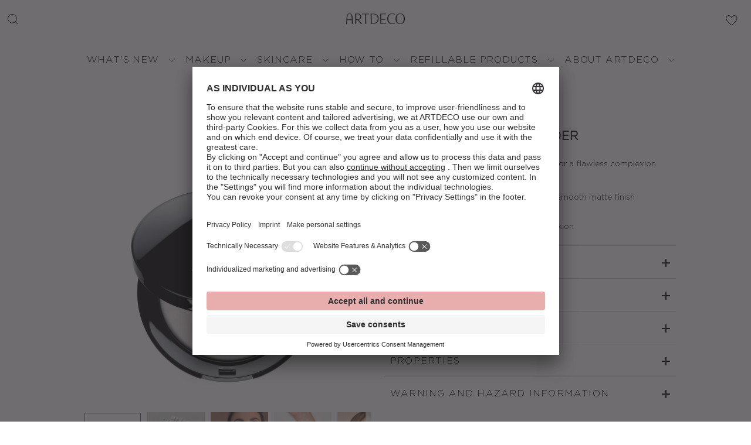

--- FILE ---
content_type: text/html; charset=utf-8
request_url: https://artdeco.com/products/no-color-setting-powder-ad4190-x
body_size: 50679
content:
<!doctype html>
<html class='no-js' lang='en'>
  <head>

    

    <script>
    var redirectionPerformed = sessionStorage.getItem('redirectionPerformed');
    if (!redirectionPerformed) {
      var previousUrl = sessionStorage.getItem('previousURL');
      
      if (previousUrl && previousUrl.includes('rebuy')) {
        var shopifySaPValue = getCookie('_shopify_sa_p');
        
        if (shopifySaPValue) {
          var currentURL = window.location.href;
          var anchor = window.location.hash;
          shopifySaPValue = shopifySaPValue.replace(/%3D/g, '=');
          shopifySaPValue = shopifySaPValue.replace(/%26/g, '&');
          var newURL = currentURL + '?' + decodeURIComponent(shopifySaPValue) + (anchor ? anchor : '');
          window.location.href = newURL;
          sessionStorage.setItem('redirectionPerformed', true);
        }
      }
    }

    function getCookie(name) {
      var value = '; ' + document.cookie;
      var parts = value.split('; ' + name + '=');
      if (parts.length === 2) return parts.pop().split(';').shift();
    }

    document.addEventListener("DOMContentLoaded", function() {
      var currentHash = window.location.hash.split('?')[0];
      console.log(currentHash)
      if (currentHash) {
        var targetElement = document.getElementById(currentHash.substring(1));
        console.log(targetElement)
        if (targetElement) {
          targetElement.scrollIntoView({ behavior: 'instant' });
        }
      }
    });
</script>

<script>
    function storePreviousURL() {
      const currentURL = window.location.href;
      sessionStorage.setItem('previousURL', currentURL);
    }
    storePreviousURL();
</script>


    <meta charset='utf-8'>
    <meta name='viewport' content='width=device-width,initial-scale=1'>

    <!-- BEGIN Theme preconnect -->
    <link rel='preconnect' href='https://cdn.shopify.com' crossorigin>
    <link rel='preconnect' href='https://fonts.shopify.com' crossorigin>
    <link rel='preconnect' href='https://monorail-edge.shopifysvc.com'>
    <link rel='preconnect' href='//ajax.googleapis.com' crossorigin>
    <!-- END Theme preconnect -->

    <link href="//artdeco.com/cdn/shop/t/89/assets/Gotham-BookItalic.woff2?v=54762525688330951031752128302" as="font" type="font/woff2" crossorigin="true" rel="preload">
    <link href="//artdeco.com/cdn/shop/t/89/assets/Gotham-Light.woff2?v=26548011391344969531752128302" as="font" type="font/woff2" crossorigin="true" rel="preload">
    <link href="//artdeco.com/cdn/shop/t/89/assets/Gotham-Medium.woff2?v=129256030376755466861752128302" as="font" type="font/woff2" crossorigin="true" rel="preload">
    <link href="//artdeco.com/cdn/shop/t/89/assets/Didot-Italic.woff2?v=42442405875160136671752128302" as="font" type="font/woff2" crossorigin="true" rel="preload">

    <script>
    // Define dataLayer and the gtag function.
    window.dataLayer = window.dataLayer || [];
    function gtag(){dataLayer.push(arguments);}
  
    // Set default consent to 'denied' as a placeholder
    // Determine actual values based on your own requirements
    gtag('consent', 'default', {
      'ad_storage': 'denied',
      'ad_user_data': 'denied',
      'ad_personalization': 'denied',
      'analytics_storage': 'denied'
    });
  </script>

    <style data-shopify>
:root {
    --main-family: 'Gotham-Light';
    --main-weight: 400;
    --main-style: normal;
    --main-spacing: 0em;
    --nav-family: 'Gotham-Light';
    --nav-weight: 400;
    --nav-style: normal;
    --nav-spacing: 0.050em;
    --heading-family: 'Gotham-Light';
    --heading-weight: 700;
    --heading-style: 700;
    --heading-spacing: 0.050em;
    --button-spacing: 0.075em;

    --font-size: 15px;
    --h1-size: 30px;
    --h2-size: 24px;
    --h3-size: 20px;
    --nav-size: 16px;
    --supersize-h3: calc(20px * 2);
    --font-size-large: calc(15px + 2);

    --section-title-border: none;
    --heading-border-weight: 2px;

    --announcement-bar-background: #000000;
    --announcement-bar-text-color: #ffffff;
    --top-bar-links-active: #ffffff;
    --top-bar-links-bg-active: #000000;
    --header-wrapper-background: #fff;
    --logo-color: #222222;
    --header-text-color: #222222;
    --navigation: #ffffff;
    --nav-color: #000;
    --background: #ffffff;
    --text-color: #000000;
    --dotted-color: #efe5da;
    --sale-color: #000000;
    --button-color: #000000;
    --button-text: #ffffff;
    --button-hover: #1a1a1a;
    --secondary-button-color: #ffffff;
    --secondary-button-text: #000000;
    --secondary-button-hover: #ffffff;
    --directional-background: rgba(0,0,0,0);
    --directional-color: #666666;
    --directional-hover-background: rgba(26, 26, 26, 0.0);
    --swatch-width: 40px;
    --swatch-height: 34px;
    --swatch-tooltip-left: -28px;
    --footer-background: #000000;
    --footer-text-color: #ffffff;
    --footer-border-color: 255, 255, 255;
    --cs1-color: #000;
    --cs1-background: #f6f5f5;
    --cs2-color: #000000;
    --cs2-background: #faf1e6;
    --cs3-color: #000000;
    --cs3-background: #b39791;
    --keyboard-focus: #000000;
    --focus-border-style: solid;
    --focus-border-weight: 2px;
    --section-padding: 20px;
    --grid-text-alignment: center;
    --posted-color: #333333;
    --article-title-color: #6f6f6f;
    --article-caption-color: ;
    --close-color: #b3b3b3;
    --text-color-darken-30: #000000;
    --thumbnail-outline-color: #666666;
    --select-arrow-bg: url(//artdeco.com/cdn/shop/t/89/assets/select-arrow.png?v=112595941721225094991752128302);
    --free-shipping-bg: #faf1e6;
    --free-shipping-text: #222222;
    --color-filter-size: 26px;

    --error-msg-dark: #e81000;
    --error-msg-light: #ffeae8;
    --success-msg-dark: #007f5f;
    --success-msg-light: #e5fff8;

    --color-body-text: var(--text-color);
    --color-body: var(--background);
    --color-bg: var(--background);

    --star-active: rgb(0, 0, 0);
    --star-inactive: rgb(128, 128, 128);

    --section-rounding: 0px;
    --section-background: transparent;
    --section-overlay-color: 0, 0, 0;
    --section-overlay-opacity: 0;
    --section-button-size: 15px;
    --banner-title: #000000;

    --pulse-color: rgba(255, 177, 66, 1);
    --age-text-color: #262b2c;
    --age-bg-color: #faf4e8;
  }
  @media (max-width: 740px) {
    :root {
      --font-size: calc(15px;
      --nav-size: calc(16px;
      --h1-size: calc(30px;
      --h2-size: calc(24px;
      --h3-size: calc(20px;
      --supersize-h3: calc(20px * 1.5);
    }
  }
</style>

      
  

  <link href="//artdeco.com/cdn/shop/t/89/assets/base.css?v=90001329766163888981752128301" rel="stylesheet" type="text/css" media="all" />
  
  
  
  <style data-shopify>
    .linklist--with__icons .icon__block,
    [data-section-type=anchors] .anchor__block,
    .collection__topbar-controls li button,
    .newsletter .newsletter__input,
    .newsletter .consent-group input,
    .c-accordion.c-accordion--default .c-accordion__header {
        border-color: #D2D2D2;
    }
  
    .mobile-menu__cart-icon {
        background-color: #F6F5F5;
    }
  
    .mobile-menu .c-accordion.c-accordion--mobile-nav li.link.active {
        background-color: #F6F5F5;
    }
  
    .mobile-menu .c-accordion.c-accordion--mobile-nav li.sub_link.active {
        background-color: #F6F5F5;
    }
  
    .mobile-menu .c-accordion.c-accordion--mobile-nav li.sub_link:has(.active.sub_sub_link) {
        background-color: #F6F5F5;
    }
  
    .mobile-menu .c-accordion.c-accordion--mobile-nav:not(.c-accordion--mobile-nav__inner) > li:first-child,
    .mobile-menu .c-accordion.c-accordion--mobile-nav li:not(.c-accordion__panel) {
        border-color: #D2D2D2 !important;
    }
  
    .mobile-menu__item--account {
        background-color: #F6F5F5;
    }
  
    .newsletter--link,
    .mobile-menu .disclosure__button,
    .header__main-wrapper .search-form,
    .header__main-wrapper .search-form .search__input.search-field {
        border-color: #D2D2D2;
    }
  
    .mobile-menu .disclosure__button,
    .mobile-menu .disclosure__list > li > a {
        color: #000000;
    }
  
    .mobile-menu .disclosure__button svg,
    .header__nav__link.dlink svg {
        color: #000000;
    }
  
    div.select {
        display: block !important;
    }
  
    @media (max-width: 980px) {
        .theme-features__button-shape--squared input[type=text] {
            padding: 0 16px;
        }
    }
  
    /* Avoid Layout shifts */
  
    #shopify-block-423ace80-fb78-4cc0-a4ea-b01de75d7303 {
        height: 18px;
    }
  
    .icon__image-wrapper img {
        width: 120px;
        height: 120px;
        margin: 0 auto;
    }
  </style>
  
    <style data-shopify>
    .filter-control-link .filter-control {
  line-height: 50px;
  height: 50px;
  padding: 0px 20px;
}
.global__section .promo-slider {
    padding-bottom: 30px;
}

.user-login .accounts__create-customer {
    margin: 0;
    padding: 0;
    height: auto;
}

.user-login .accounts__create-customer a {
    padding: 20px;
    display: block;
}

.shop-usps-section .shop-usps-section__usp-list .shop-usps-section__usp-item .content-block .icon__block-text p {
    font-family: 'Gotham-Light' !important;
}

section.text--with__icons .icon__block .content-block .icon__block-text p {
font-weight: unset !important;
text-transform: unset !important;
}

.cookie-message {
    text-align: center;
   margin-top: 10px;
}

.cookie-message a {
  text-decoration: underline;
}

.cookie-message small {
margin-bottom: 10px;
}

.header__nav__submenu .header__nav__list-item.has_sub_menu a.header__nav__link.second-level:before {
    margin-left: 0px !important;
}

.product-page .product-blocks__block--buttons .product_form .btn.btn-primary {
    max-width: 100%;
}

@media screen and (min-width: 768px) {
  .page-forever-chic .row,
  .page-forever-chic .collection-template .container {
    max-width: 1200px !important;
  }


  .product-teaser-wrapper img {
    width: 100%;
  }
}

/* Back in Stock */

.product-page .product-blocks__block--buttons .product_form input[value="Ausverkauft"],
.product-page .product-blocks__block--buttons .product_form input:disabled {
    display: none;
}


.product-page .product-blocks__block--availability .delivery-info .delivery-info__availability {
    flex-direction: column;
    width: 100% !important;
}

.product-page .product-blocks__block--availability .delivery-info .delivery-info__availability .back-in-stock,
.product-page .product-blocks__block--availability .delivery-info .delivery-info__availability .back-in-stock button {
    width: 100%;
}

.product-page .product-blocks__block--availability .delivery-info .delivery-info__availability .back-in-stock {
    margin-top: 10px;
    margin-bottom: -65px;
}

.product-page .product-blocks__block--availability .delivery-info .delivery-info__availability .back-in-stock a.btn {
    min-width: 100%;
    display: block;
}

.product-page .orichi {
  display: none;
}

/* PDP Updates */

.product-page li.detail-item.mandatory-warning-notice {
    margin: 10px 0;
}

.product-page .product-blocks__block--breadcrumbs {
    font-size: 0.7rem;
}

#product-photos .flickity-prev-next-button {
  z-index: 1;
}
</style>

    <link
        rel='shortcut icon'
        href='//artdeco.com/cdn/shop/files/favicon.jpg?crop=center&height=32&v=1686776744&width=32'
        type='image/png'
      >

    <!-- BEGIN content_for_header -->
    <script>window.performance && window.performance.mark && window.performance.mark('shopify.content_for_header.start');</script><meta id="shopify-digital-wallet" name="shopify-digital-wallet" content="/76045222180/digital_wallets/dialog">
<meta name="shopify-checkout-api-token" content="a437d8ed62429eb45a90680c0b63a4eb">
<meta id="in-context-paypal-metadata" data-shop-id="76045222180" data-venmo-supported="false" data-environment="production" data-locale="en_US" data-paypal-v4="true" data-currency="EUR">
<link rel="alternate" type="application/json+oembed" href="https://artdeco.com/products/no-color-setting-powder-ad4190-x.oembed">
<script async="async" src="/checkouts/internal/preloads.js?locale=en-US"></script>
<script id="shopify-features" type="application/json">{"accessToken":"a437d8ed62429eb45a90680c0b63a4eb","betas":["rich-media-storefront-analytics"],"domain":"artdeco.com","predictiveSearch":true,"shopId":76045222180,"locale":"en"}</script>
<script>var Shopify = Shopify || {};
Shopify.shop = "artdeco-international.myshopify.com";
Shopify.locale = "en";
Shopify.currency = {"active":"EUR","rate":"1.0"};
Shopify.country = "US";
Shopify.theme = {"name":"Kopie von artdeco-shopify\/develop (10.07. 07:49)","id":180163248420,"schema_name":"Vantage","schema_version":"10.0.0","theme_store_id":null,"role":"main"};
Shopify.theme.handle = "null";
Shopify.theme.style = {"id":null,"handle":null};
Shopify.cdnHost = "artdeco.com/cdn";
Shopify.routes = Shopify.routes || {};
Shopify.routes.root = "/";</script>
<script type="module">!function(o){(o.Shopify=o.Shopify||{}).modules=!0}(window);</script>
<script>!function(o){function n(){var o=[];function n(){o.push(Array.prototype.slice.apply(arguments))}return n.q=o,n}var t=o.Shopify=o.Shopify||{};t.loadFeatures=n(),t.autoloadFeatures=n()}(window);</script>
<script id="shop-js-analytics" type="application/json">{"pageType":"product"}</script>
<script defer="defer" async type="module" src="//artdeco.com/cdn/shopifycloud/shop-js/modules/v2/client.init-shop-cart-sync_IZsNAliE.en.esm.js"></script>
<script defer="defer" async type="module" src="//artdeco.com/cdn/shopifycloud/shop-js/modules/v2/chunk.common_0OUaOowp.esm.js"></script>
<script type="module">
  await import("//artdeco.com/cdn/shopifycloud/shop-js/modules/v2/client.init-shop-cart-sync_IZsNAliE.en.esm.js");
await import("//artdeco.com/cdn/shopifycloud/shop-js/modules/v2/chunk.common_0OUaOowp.esm.js");

  window.Shopify.SignInWithShop?.initShopCartSync?.({"fedCMEnabled":true,"windoidEnabled":true});

</script>
<script>(function() {
  var isLoaded = false;
  function asyncLoad() {
    if (isLoaded) return;
    isLoaded = true;
    var urls = ["https:\/\/tseish-app.connect.trustedshops.com\/esc.js?apiBaseUrl=aHR0cHM6Ly90c2Vpc2gtYXBwLmNvbm5lY3QudHJ1c3RlZHNob3BzLmNvbQ==\u0026instanceId=YXJ0ZGVjby1pbnRlcm5hdGlvbmFsLm15c2hvcGlmeS5jb20=\u0026shop=artdeco-international.myshopify.com"];
    for (var i = 0; i < urls.length; i++) {
      var s = document.createElement('script');
      s.type = 'text/javascript';
      s.async = true;
      s.src = urls[i];
      var x = document.getElementsByTagName('script')[0];
      x.parentNode.insertBefore(s, x);
    }
  };
  if(window.attachEvent) {
    window.attachEvent('onload', asyncLoad);
  } else {
    window.addEventListener('load', asyncLoad, false);
  }
})();</script>
<script id="__st">var __st={"a":76045222180,"offset":3600,"reqid":"1caa786c-5ca7-44ce-9842-8b02f6b07b81-1768481936","pageurl":"artdeco.com\/products\/no-color-setting-powder-ad4190-x","u":"59579d26831d","p":"product","rtyp":"product","rid":8376870109476};</script>
<script>window.ShopifyPaypalV4VisibilityTracking = true;</script>
<script id="captcha-bootstrap">!function(){'use strict';const t='contact',e='account',n='new_comment',o=[[t,t],['blogs',n],['comments',n],[t,'customer']],c=[[e,'customer_login'],[e,'guest_login'],[e,'recover_customer_password'],[e,'create_customer']],r=t=>t.map((([t,e])=>`form[action*='/${t}']:not([data-nocaptcha='true']) input[name='form_type'][value='${e}']`)).join(','),a=t=>()=>t?[...document.querySelectorAll(t)].map((t=>t.form)):[];function s(){const t=[...o],e=r(t);return a(e)}const i='password',u='form_key',d=['recaptcha-v3-token','g-recaptcha-response','h-captcha-response',i],f=()=>{try{return window.sessionStorage}catch{return}},m='__shopify_v',_=t=>t.elements[u];function p(t,e,n=!1){try{const o=window.sessionStorage,c=JSON.parse(o.getItem(e)),{data:r}=function(t){const{data:e,action:n}=t;return t[m]||n?{data:e,action:n}:{data:t,action:n}}(c);for(const[e,n]of Object.entries(r))t.elements[e]&&(t.elements[e].value=n);n&&o.removeItem(e)}catch(o){console.error('form repopulation failed',{error:o})}}const l='form_type',E='cptcha';function T(t){t.dataset[E]=!0}const w=window,h=w.document,L='Shopify',v='ce_forms',y='captcha';let A=!1;((t,e)=>{const n=(g='f06e6c50-85a8-45c8-87d0-21a2b65856fe',I='https://cdn.shopify.com/shopifycloud/storefront-forms-hcaptcha/ce_storefront_forms_captcha_hcaptcha.v1.5.2.iife.js',D={infoText:'Protected by hCaptcha',privacyText:'Privacy',termsText:'Terms'},(t,e,n)=>{const o=w[L][v],c=o.bindForm;if(c)return c(t,g,e,D).then(n);var r;o.q.push([[t,g,e,D],n]),r=I,A||(h.body.append(Object.assign(h.createElement('script'),{id:'captcha-provider',async:!0,src:r})),A=!0)});var g,I,D;w[L]=w[L]||{},w[L][v]=w[L][v]||{},w[L][v].q=[],w[L][y]=w[L][y]||{},w[L][y].protect=function(t,e){n(t,void 0,e),T(t)},Object.freeze(w[L][y]),function(t,e,n,w,h,L){const[v,y,A,g]=function(t,e,n){const i=e?o:[],u=t?c:[],d=[...i,...u],f=r(d),m=r(i),_=r(d.filter((([t,e])=>n.includes(e))));return[a(f),a(m),a(_),s()]}(w,h,L),I=t=>{const e=t.target;return e instanceof HTMLFormElement?e:e&&e.form},D=t=>v().includes(t);t.addEventListener('submit',(t=>{const e=I(t);if(!e)return;const n=D(e)&&!e.dataset.hcaptchaBound&&!e.dataset.recaptchaBound,o=_(e),c=g().includes(e)&&(!o||!o.value);(n||c)&&t.preventDefault(),c&&!n&&(function(t){try{if(!f())return;!function(t){const e=f();if(!e)return;const n=_(t);if(!n)return;const o=n.value;o&&e.removeItem(o)}(t);const e=Array.from(Array(32),(()=>Math.random().toString(36)[2])).join('');!function(t,e){_(t)||t.append(Object.assign(document.createElement('input'),{type:'hidden',name:u})),t.elements[u].value=e}(t,e),function(t,e){const n=f();if(!n)return;const o=[...t.querySelectorAll(`input[type='${i}']`)].map((({name:t})=>t)),c=[...d,...o],r={};for(const[a,s]of new FormData(t).entries())c.includes(a)||(r[a]=s);n.setItem(e,JSON.stringify({[m]:1,action:t.action,data:r}))}(t,e)}catch(e){console.error('failed to persist form',e)}}(e),e.submit())}));const S=(t,e)=>{t&&!t.dataset[E]&&(n(t,e.some((e=>e===t))),T(t))};for(const o of['focusin','change'])t.addEventListener(o,(t=>{const e=I(t);D(e)&&S(e,y())}));const B=e.get('form_key'),M=e.get(l),P=B&&M;t.addEventListener('DOMContentLoaded',(()=>{const t=y();if(P)for(const e of t)e.elements[l].value===M&&p(e,B);[...new Set([...A(),...v().filter((t=>'true'===t.dataset.shopifyCaptcha))])].forEach((e=>S(e,t)))}))}(h,new URLSearchParams(w.location.search),n,t,e,['guest_login'])})(!0,!0)}();</script>
<script integrity="sha256-4kQ18oKyAcykRKYeNunJcIwy7WH5gtpwJnB7kiuLZ1E=" data-source-attribution="shopify.loadfeatures" defer="defer" src="//artdeco.com/cdn/shopifycloud/storefront/assets/storefront/load_feature-a0a9edcb.js" crossorigin="anonymous"></script>
<script data-source-attribution="shopify.dynamic_checkout.dynamic.init">var Shopify=Shopify||{};Shopify.PaymentButton=Shopify.PaymentButton||{isStorefrontPortableWallets:!0,init:function(){window.Shopify.PaymentButton.init=function(){};var t=document.createElement("script");t.src="https://artdeco.com/cdn/shopifycloud/portable-wallets/latest/portable-wallets.en.js",t.type="module",document.head.appendChild(t)}};
</script>
<script data-source-attribution="shopify.dynamic_checkout.buyer_consent">
  function portableWalletsHideBuyerConsent(e){var t=document.getElementById("shopify-buyer-consent"),n=document.getElementById("shopify-subscription-policy-button");t&&n&&(t.classList.add("hidden"),t.setAttribute("aria-hidden","true"),n.removeEventListener("click",e))}function portableWalletsShowBuyerConsent(e){var t=document.getElementById("shopify-buyer-consent"),n=document.getElementById("shopify-subscription-policy-button");t&&n&&(t.classList.remove("hidden"),t.removeAttribute("aria-hidden"),n.addEventListener("click",e))}window.Shopify?.PaymentButton&&(window.Shopify.PaymentButton.hideBuyerConsent=portableWalletsHideBuyerConsent,window.Shopify.PaymentButton.showBuyerConsent=portableWalletsShowBuyerConsent);
</script>
<script data-source-attribution="shopify.dynamic_checkout.cart.bootstrap">document.addEventListener("DOMContentLoaded",(function(){function t(){return document.querySelector("shopify-accelerated-checkout-cart, shopify-accelerated-checkout")}if(t())Shopify.PaymentButton.init();else{new MutationObserver((function(e,n){t()&&(Shopify.PaymentButton.init(),n.disconnect())})).observe(document.body,{childList:!0,subtree:!0})}}));
</script>
<link id="shopify-accelerated-checkout-styles" rel="stylesheet" media="screen" href="https://artdeco.com/cdn/shopifycloud/portable-wallets/latest/accelerated-checkout-backwards-compat.css" crossorigin="anonymous">
<style id="shopify-accelerated-checkout-cart">
        #shopify-buyer-consent {
  margin-top: 1em;
  display: inline-block;
  width: 100%;
}

#shopify-buyer-consent.hidden {
  display: none;
}

#shopify-subscription-policy-button {
  background: none;
  border: none;
  padding: 0;
  text-decoration: underline;
  font-size: inherit;
  cursor: pointer;
}

#shopify-subscription-policy-button::before {
  box-shadow: none;
}

      </style>

<script>window.performance && window.performance.mark && window.performance.mark('shopify.content_for_header.end');</script>
    <!-- END content_for_header -->

    <!-- BEGIN theme-hreflang -->
    





<link rel="alternate" hreflang="x-default" href=https://artdeco.com/products/no-color-setting-powder-ad4190-x>
    <link rel="alternate" hreflang="en" href=https://artdeco.com/products/no-color-setting-powder-ad4190-x>
    <link rel="alternate" hreflang="es" href=https://artdeco.com/es-es/products/no-color-setting-powder-ad4190-x>
    <link rel="alternate" hreflang="fr" href=https://artdeco.com/fr-fr/products/no-color-setting-powder-ad4190-x>
    <link rel="alternate" hreflang="it" href=https://artdeco.com/it-it/products/no-color-setting-powder-ad4190-x>
    <link rel="alternate" hreflang="ru" href=https://artdeco.com/ru-ru/products/no-color-setting-powder-ad4190-x><link rel="alternate" hreflang="de" href=https://artdeco.de/products/no-color-setting-powder-ad4190-x>
      <link rel="alternate" hreflang="de-at" href=https://artdeco.at/products/no-color-setting-powder-ad4190-x>

    <!-- END theme-hreflang -->

    <!-- BEGIN theme javascript -->
    <script src='//artdeco.com/cdn/shop/t/89/assets/eventemitter3.min.js?v=27939738353326123541752128302' defer></script>
    <script src='//artdeco.com/cdn/shop/t/89/assets/theme.js?v=12925046627501645101752128302' defer></script>
    <script src='//artdeco.com/cdn/shop/t/89/assets/custom.js?v=137798660798881092911752128302' defer></script>
    <!-- END theme javascript -->

    
    
      
<!-- Style for floating buttons and others -->
<style type="text/css">
    .wishlisthero-floating {
        position: absolute;
          right:5px;
        top: 5px;
        z-index: 2;
        border-radius: 100%;
    }

    .wlh-Icon {
        font-size: 20px;
        font-weight: 900;
        color: inherit;
        padding-top: 3px;
    }

    .wlh-Icon::before {
      display: none !important; /* Hide the existing icon */
    }

    .wishlisthero-floating:hover {
        background-color: rgba(0, 0, 0, 0.05);
    }

    .wishlisthero-floating button {
        font-size: 20px !important;
        width: 40px !important;
        padding: 0.125em 0 0 !important;
    }
.MuiTypography-body2 ,.MuiTypography-body1 ,.MuiTypography-caption ,.MuiTypography-button ,.MuiTypography-h1 ,.MuiTypography-h2 ,.MuiTypography-h3 ,.MuiTypography-h4 ,.MuiTypography-h5 ,.MuiTypography-h6 ,.MuiTypography-subtitle1 ,.MuiTypography-subtitle2 ,.MuiTypography-overline , MuiButton-root,  .MuiCardHeader-title a{
     font-family: inherit !important; /*Roboto, Helvetica, Arial, sans-serif;*/
}

.MuiTypography-body1 {
  font-size: 1rem !important;
}

@media screen and (max-width: 599px) {
  .MuiTypography-body1 {
    font-size: 0.8rem !important;
  }
}

.MuiTypography-h1 , .MuiTypography-h2 , .MuiTypography-h3 , .MuiTypography-h4 , .MuiTypography-h5 , .MuiTypography-h6 ,  .MuiCardHeader-title a{
     font-family: ,  !important;
     font-family: ,  !important;
     font-family: ,  !important;
     font-family: ,  !important;
}

.MuiGrid-root.MuiGrid-container.MuiGrid-spacing-xs-2.MuiGrid-align-items-xs-flex-start {
  display: flex;
  justify-content: center;
}

.wishlist-hero-page-header {
  text-align: center !important;
  padding-top: 20px;
  font-weight: 600;
}

.wishlist-hero-page-header svg {
  display: none;
}

.wishlist-hero-page-actions-bar {
  display: flex;
  align-items: center;
  justify-content: center;
}

.wishlist-hero-footer-send-email-btn {
  color: rgba(0, 0, 0, 1) !important;
}

.wishlist-hero-footer-share-btn {
  color: rgba(0, 0, 0, 1) !important;
}

.wishlist-hero-share-copy-link button {
  color: rgba(0, 0, 0, 1) !important;
}

.wishlisthero-customer-view-listing {
  text-align: center;
}

.wishlist-hero-list-card-header {
  padding-bottom: 0 !important;
}

.wishlist-hero-list-card-header-added-on {
  display: none;
}

.MuiGrid-spacing-xs-2 > .MuiGrid-item {
  padding: 4px !important;
}

.jss9 {
  padding-left: 4px !important;
  padding-right: 4px !important;
}

.jss11 {
  padding-top: 100% !important;

  @media screen and (min-width: 1080px) {
    padding-top: 80% !important;
  }
}

.MuiButton-label {
  @media screen and (max-width: 599px) {
    font-size: 12px !important;
  }
}

@media screen and (max-width: 599px) {
  .conversion-bear-money {
    font-size: 16px !important;
  }
}

.wishlist-hero-list-card-footer {
  padding: 4px !important;
}

.MuiButtonGroup-root.MuiButtonGroup-fullWidth {
  flex-direction: column-reverse;
}

.wishlist-hero-list-card-footer-add-to-cart {
  background-color: rgba(0, 0, 0, 1) !important;
  border-radius: 0 !important;
}

.MuiButtonGroup-root {
  border: 0;
}

.MuiPaper-elevation1 {
  box-shadow: 0px 1px 1px -1px rgba(0,0,0,0.2), 0px 1px 1px 0px rgba(0,0,0,0.14), 0px 1px 3px 0px rgba(0,0,0,0.12) !important;
}

.MuiPaper-rounded {
  border-radius: 0 !important;
}

.wishlist-hero-list-card-product-image {
  width: 50%;
  margin: auto;
}

    /****************************************************************************************/
    /* For some theme shared view need some spacing */
    /*
    #wishlist-hero-shared-list-view {
  margin-top: 15px;
  margin-bottom: 15px;
}
#wishlist-hero-shared-list-view h1 {
  padding-left: 5px;
}

#wishlisthero-product-page-button-container {
  padding-top: 15px;
}
*/
    /****************************************************************************************/
    /* #wishlisthero-product-page-button-container button {
  padding-left: 1px !important;
} */
    /****************************************************************************************/
    /* Customize the indicator when wishlist has items AND the normal indicator not working */

    .wishlist-hero-header-icon {
        display: flex;
    }
    
    span.wishlist-hero-items-count {
      position: absolute;
      background: var(--header-text-color);
      color: var(--header-wrapper-background);
      line-height: 1.7;
      bottom: -15px;
      left: -16px;
      height: 19px !important;
      width: 19px !important;
      border-radius: 50%;
      font-size: 10px;
      align-items: center;
      justify-content: center;
      letter-spacing: initial;

      @media screen and (min-width: 521px) {
        left: -18px;
      }
}

.wishlist-hero-list-header-login {
  border: 1px solid #D2D2D2!important;
  font-size: 0.875rem !important;
  margin: 12px !important;
  width: 100%;
  max-width: 160px;
}

.wishlist-hero-list-card-footer-add-all-to-cart-dialog {
  color: white !important;
  background-color: rgba(0, 0, 0, 1) !important;
  margin-top: 10px !important;
  margin-bottom: 10px !important;
  margin-right: 0 !important;
  width: 100% !important;
  max-width: 480px !important;
}

@media (max-width: 599px) {
.MuiGrid-grid-xs-12 {
  flex-grow: 0 !important;
  flex-basis: 50% !important;
}
}

.MuiGrid-root.MuiGrid-item.MuiGrid-grid-xs-12.MuiGrid-grid-md-12 {
  flex-grow: 0 !important;
  max-width: 100% !important;
  flex-basis: 100% !important;
}

.wishlist-hero-list-footer {
  display: flex;
  flex-direction: column-reverse;
  align-items: center;
  justify-content: center;
  padding-top: 5% !important;
  gap: 8px;

  @media screen and (max-width: 599px) {
    flex-direction: column-reverse;
  }
}

.wishlist-hero-list-card-footer-delete {
  width: 100%;
}

.wishlist-hero-list-card-footer-delete-all {
  color: #000 !important;
  border: 1px solid #D2D2D2 !important;
  margin-right: 0 !important;
  width: 100% !important;
  max-width: 480px !important;
}

.wishlist-hero-list-footer text {
  display: none;
}

/* 
@media screen and (max-width: 749px){
.wishlisthero-product-page-button-container{
width:100%
}
.wishlisthero-product-page-button-container button{
 margin-left:auto !important; margin-right: auto !important;
}
}
@media screen and (max-width: 749px) {
span.wishlist-hero-items-count {
top: 10px;
right: 3px;
}
}*/
</style>

<script defer>

window.wishlisthero_cartDotClasses=['site-header__cart-count','wishlist-hero-items-count-text-plain', 'is-visible'];

function removeNbsp() {
  const removeLineBreak = document.querySelector('.MuiTypography-root.wishlist-hero-list-header.wishlist-hero-dyna-translate.MuiTypography-body1');
  if (removeLineBreak) {
    removeLineBreak.innerHTML = removeLineBreak.innerHTML.replace(/&nbsp;/g, '');
    clearInterval(intervalId);
  }
}

const intervalId = setInterval(removeNbsp, 100);

setTimeout(() => {
  clearInterval(intervalId);
}, 1000);

</script>
 <script type='text/javascript'>try{
   window.WishListHero_setting = null;  }catch(e){ console.error('Error loading config',e); } </script>
      





<!-- BEGIN usercentric -->
    <script
      id="usercentrics-cmp"
      data-settings-id="RuZaZp4Vz"
      src="https://app.usercentrics.eu/browser-ui/latest/loader.js"
      
      async>
    </script>
    
    <link rel="preconnect" href="//privacy-proxy.usercentrics.eu">
<link rel="preload" href="//privacy-proxy.usercentrics.eu/latest/uc-block.bundle.js" as="script">
<script type="application/javascript" src="https://privacy-proxy.usercentrics.eu/latest/uc-block.bundle.js"></script>

<script>
  uc.setServiceAlias({"BJz7qNsdj-7": "4tm2OkBZ0"});
 </script>

<script>
  uc.setCustomTranslations({
    de: {
      "ACCEPT": "Inhalt anzeigen",
      "DEFAULT_DESCRIPTION": "Wir verwenden %TECHNOLOGY_NAME%, um Inhalte einzubetten. Dieser Service kann Daten zu Deiner Aktivität sammeln. Bitte stimme der Nutzung des Services zu, um diese Inhalte anzuzeigen.",
      "DEFAULT_TITLE": "Wir benötigen Deine Zustimmung, um diesen Inhalt anzuzeigen",
      "MAP_DESCRIPTION": "Wir verwenden %TECHNOLOGY_NAME%, um Karteninhalte einzubetten. Dieser Service kann Daten zu Deiner Aktivität sammeln. Bitte stimme der Nutzung des Service zu, um diese Karte anzuzeigen.",
      "MORE_INFO": "Mehr Informationen",
      "NOT_PERMITTED_TEXT": "Dieser Inhalt darf aufgrund von Trackern, die Besuchern nicht offengelegt werden, nicht geladen werden. Der Besitzer der Website muss diese mit seinem CMP einrichten, um diesen Inhalt zur Liste der verwendeten Technologien hinzuzufügen.",
      "RECAPTCHA_ALERT": "Bitte gib zunächst Deine Zustimmung zur Nutzung von Recaptcha",
      "RECAPTCHA_DESCRIPTION": "Wir verwenden reCAPTCHA, um Deine eingegebenen Informationen zu überprüfen. Dieser Service kann Daten zu Deiner Aktivitäten sammeln. Bitte <a class=\"uc-text-embedding-inline-button\" onclick=\"uc.ucapi.showInfoModal(\'%SERVICE_ID%\'); return false;\" role=\"button\">lese die Details durch</a> und <a class=\"uc-text-embedding-inline-button\" onclick=\"uc.ucapi.setConsents([{templateId:\'%SERVICE_ID%\', status:true}])\" role=\"button\">stimmen Sie der Nutzung des Service zu</a>, um fortzufahren.",
      "VIDEO_DESCRIPTION": "Wir verwenden YouTube, um Videoinhalte einzubetten. Dieser Service kann Daten zu Deiner Aktivität sammeln. Bitte stimme der Nutzung des Services zu, um dieses Video anzusehen."
    },
    en: {
      "ACCEPT": "Display content",
      "DEFAULT_DESCRIPTION": "We use %TECHNOLOGY_NAME% to embed our content. This service may collect data on your activity. Please agree to the use of this service to display this content.",
      "DEFAULT_TITLE": "We need your consent to display this content.",
      "MAP_DESCRIPTION": "We use %TECHNOLOGY_NAME% to embed map details. This service may collect data on your activity. Please agree to the use of this service to display this map.",
      "MORE_INFO": "More information",
      "NOT_PERMITTED_TEXT": "Due to trackers that are not disclosed to visitors, this content cannot be loaded. The owner of the website must set this up with their CMP to add this content to the list of technologies used.",
      "RECAPTCHA_ALERT": "Please first provide your consent for the use of ReCAPTCHA.",
      "RECAPTCHA_DESCRIPTION": "We use ReCAPTCHA to verify the information entered by you. This service may collect data on your activities. Please agree to the use of this service to continue.",
      "VIDEO_DESCRIPTION": "We use YouTube for embedding video content. This service may collect data on your activity. Please agree to the use of this service to watch this video."
      },
    es: {
      "ACCEPT": "Mostrar contenido",
      "DEFAULT_DESCRIPTION": "Utilizamos %TECHNOLOGY_NAME% para insertar contenido. Este servicio puede recabar datos de tu actividad. Por favor, acepta el uso del servicio para poder visualizar este contenido.",
      "DEFAULT_TITLE": "Necesitamos tu aprobación para poder mostrar el contenido",
      "MAP_DESCRIPTION": "Utilizamos %TECHNOLOGY_NAME% para insertar el contenido del mapa. Este servicio puede recabar datos de tu actividad. Por favor, acepta el uso del servicio para poder visualizar el mapa.",
      "MORE_INFO": "Más información",
      "NOT_PERMITTED_TEXT": "Este contenido no puede cargarse debido a los rastreadores que no son visibles para los visitantes. El propietario de la página web debe configurarlo con su CMP para añadir este contenido a la lista de tecnologías utilizadas.",
      "RECAPTCHA_ALERT": "Por favor, apruebe ahora el uso de Recaptcha",
      "RECAPTCHA_DESCRIPTION": "Utilizamos reCAPTCHA para comprobar la información que introduzcas. Este servicio puede recabar datos de tu actividad. Por favor, acepta el uso del servicio para continuar.",
      "VIDEO_DESCRIPTION": "Utilizamos YouTube para insertar contenidos en vídeo. Este servicio puede recabar datos de tu actividad. Por favor, aprueba el uso del servicio para poder ver el vídeo."
    },
    fr: {
      "ACCEPT": "Afficher le contenu",
      "DEFAULT_DESCRIPTION": "Nous utilisons %TECHNOLOGY_NAME% pour intégrer du contenu. Ce service est susceptible de collecter des données relatives à votre activité. Merci de donner votre accord pour l’utilisation de ce service afin d’afficher les contenus.",
      "DEFAULT_TITLE": "Nous avons besoin de votre accord pour afficher ce contenu",
      "MAP_DESCRIPTION": "Nous utilisons %TECHNOLOGY_NAME% pour intégrer du contenu cartographique. Ce service est susceptible de collecter des données relatives à votre activité. Merci de donner votre accord pour l’utilisation de ce service afin d’afficher cette carte.",
      "MORE_INFO": "Plus d’informations",
      "NOT_PERMITTED_TEXT": "Ce contenu ne peut être téléchargé en raison de trackers non communiqués aux visiteurs. Le propriétaire du site web est tenu de le configurer à l’aide de sa CMP afin d’ajouter ce contenu à la liste des technologies utilisées.",
      "RECAPTCHA_ALERT": "Merci de donner votre accord préalable à l’utilisation de reCAPTCHA",
      "RECAPTCHA_DESCRIPTION": "Nous utilisons reCAPTCHA afin de vérifier les informations que vous avez saisies. Ce service est susceptible de collecter des données relatives à vos activités. Merci de donner votre accord pour l’utilisation de ce service afin de poursuivre.",
      "VIDEO_DESCRIPTION": "Nous utilisons YouTube pour intégrer des contenus vidéo. Ce service est susceptible de collecter des données relatives à votre activité. Merci de donner votre accord pour l’utilisation de ce service afin de visionner cette vidéo."
    },
    it: {
      "ACCEPT": "Mostra il contenuto",
      "DEFAULT_DESCRIPTION": "Utilizziamo %TECHNOLOGY_NAME% per inserire i contenuti. Questo servizio può raccogliere dati sulla tua attività. Ti chiediamo di acconsentire all’utilizzo del servizio per mostrarti questi contenuti.",
      "DEFAULT_TITLE": "Abbiamo bisogno del tuo consenso per mostrarti questo contenuto",
      "MAP_DESCRIPTION": "Utilizziamo %TECHNOLOGY_NAME% per inserire i contenuti relativi alla mappa. Questo servizio può raccogliere dati sulla tua attività. Ti chiediamo di acconsentire all’utilizzo del servizio per mostrarti questa mappa.",
      "MORE_INFO": "Maggiori informazioni",
      "NOT_PERMITTED_TEXT": "Non è possibile caricare questo contenuto a causa di tracker che non sono disponibili per i visitatori. Il proprietario del sito deve impostare la propria piattaforma per la gestione del consenso in modo da aggiungere questo contenuto all’elenco delle tecnologie utilizzate.",
      "RECAPTCHA_ALERT": "Ti preghiamo di acconsentire all’utilizzo di Recaptcha",
      "RECAPTCHA_DESCRIPTION": "Utilizziamo reCAPTCHA per verificare le informazioni da te inserite. Questo servizio può raccogliere dati sulle tue attività. Ti chiediamo di acconsentire all’utilizzo del servizio per proseguire.",
      "VIDEO_DESCRIPTION": "Utilizziamo YouTube per inserire i contenuti video. Questo servizio può raccogliere dati sulla tua attività. Ti chiediamo di acconsentire all’utilizzo del servizio per mostrarti questo video."
    },
    ru: {
      "ACCEPT": "Посмотреть содержимое",
      "DEFAULT_DESCRIPTION": "Мы используем %TECHNOLOGY_NAME% для встраивания контента. Эта служба может собирать данные о вашей активности. Пожалуйста, согласитесь на использование сервиса для просмотра этого контента.",
      "DEFAULT_TITLE": "Нам нужно ваше согласие для отображения данного контента",
      "MAP_DESCRIPTION": "Мы используем %TECHNOLOGY_NAME% для встраивания содержимого карты. Эта служба может собирать данные о вашей активности. Пожалуйста, согласитесь на использование сервиса для просмотра этой карты.",
      "MORE_INFO": "Дополнительная информация",
      "NOT_PERMITTED_TEXT": "Этот контент не может быть загружен из-за трекеров, которые не доступны пользователям. Владелец веб-сайта должен настроить его с помощью CMP, чтобы добавить этот контент в список используемых технологий.",
      "RECAPTCHA_ALERT": "Пожалуйста, дайте своё согласие на использование Recaptcha.",
      "RECAPTCHA_DESCRIPTION": "Мы используем reCAPTCHA для проверки введенной вами информации. Эта служба может собирать данные о ваших действиях. Пожалуйста, согласитесь на использование сервиса, чтобы продолжить.",
      "VIDEO_DESCRIPTION": "Мы используем YouTube для встраивания видеоконтента. Эта служба может собирать данные о вашей активности. Пожалуйста, согласитесь на использование сервиса для просмотра данного видео."
    }
  });
</script>

    <script>
      uc.reloadOnOptIn('m5uB6gnoW'); // reload page on Klaviyo opt-in
      uc.reloadOnOptOut('m5uB6gnoW'); // reload page on Klaviyo opt-out
    </script>
    <!-- END usercentric -->

    



    <title>Transparent powder: the No Color Setting Powder | ARTDECO
        
    </title>


    <meta name="description" content="Our setting powder with a smooth matte finish gives you a flawless complexion ▶" />





        <meta name="robots" content="index">
    
        <meta name="robots" content="follow">
    
    
<meta property="og:image" content="http://artdeco.com/cdn/shop/files/1569afd5c6fac565070c57728faafebc26062e64_Website_format_JPG_4190.1_No_Color_Setting_Powder_28ed97e2-a787-4633-b1cd-18ca42bd6ae8.jpg?v=1762437717&width=1024">
<meta property="og:image:secure_url" content="https://artdeco.com/cdn/shop/files/1569afd5c6fac565070c57728faafebc26062e64_Website_format_JPG_4190.1_No_Color_Setting_Powder_28ed97e2-a787-4633-b1cd-18ca42bd6ae8.jpg?v=1762437717&width=1024">
<meta property="og:image:width" content="2000">
  <meta property="og:image:height" content="2000">

<meta property="og:site_name" content="ARTDECO Cosmetics Website">



  <meta name="twitter:card" content="summary">


  <meta name="twitter:site" content="@">


<meta name="twitter:title" content="No Color Setting Powder">
<meta name="twitter:description" content="The revolutionary No Color Setting Powder combines light-optimizing ingredients with a fully transparent, lightweight base. This mattifying powder also optimizes your complexion with its light-reflect">
<meta name="twitter:image" content="https://artdeco.com/cdn/shop/files/1569afd5c6fac565070c57728faafebc26062e64_Website_format_JPG_4190.1_No_Color_Setting_Powder_28ed97e2-a787-4633-b1cd-18ca42bd6ae8.jpg?v=1762437717&width=1024">
<meta name="twitter:image:width" content="480">
<meta name="twitter:image:height" content="480">



    <!-- Begin eTrusted bootstrap tag -->
    <script src="https://integrations.etrusted.com/applications/widget.js/v2" defer async></script>
    <!-- End eTrusted bootstrap tag -->

<!-- BEGIN app block: shopify://apps/gorgias-live-chat-helpdesk/blocks/gorgias/a66db725-7b96-4e3f-916e-6c8e6f87aaaa -->
<script defer data-gorgias-loader-chat src="https://config.gorgias.chat/bundle-loader/shopify/artdeco-international.myshopify.com"></script>


<script defer data-gorgias-loader-convert  src="https://cdn.9gtb.com/loader.js"></script>


<script defer data-gorgias-loader-mailto-replace  src="https://config.gorgias.help/api/contact-forms/replace-mailto-script.js?shopName=artdeco-international"></script>


<!-- END app block --><!-- BEGIN app block: shopify://apps/yotpo-product-reviews/blocks/settings/eb7dfd7d-db44-4334-bc49-c893b51b36cf -->


<script type="text/javascript">
  (function e(){var e=document.createElement("script");
  e.type="text/javascript",e.async=true,
  e.src="//staticw2.yotpo.com/pqTKYxzfQ5Pgy4ljdvJ3heT0InWdlnTrvsaTjTRM/widget.js?lang=en";
  var t=document.getElementsByTagName("script")[0];
  t.parentNode.insertBefore(e,t)})();
</script>



  
<!-- END app block --><script src="https://cdn.shopify.com/extensions/019ba2a8-ed65-7a70-888b-d2b0a44d500b/orbe-1-414/assets/orbe.min.js" type="text/javascript" defer="defer"></script>
<link href="https://cdn.shopify.com/extensions/019ba2a8-ed65-7a70-888b-d2b0a44d500b/orbe-1-414/assets/md-app-modal.min.css" rel="stylesheet" type="text/css" media="all">
<link rel="canonical" href="https://artdeco.com/products/no-color-setting-powder-ad4190-x">
<link href="https://monorail-edge.shopifysvc.com" rel="dns-prefetch">
<script>(function(){if ("sendBeacon" in navigator && "performance" in window) {try {var session_token_from_headers = performance.getEntriesByType('navigation')[0].serverTiming.find(x => x.name == '_s').description;} catch {var session_token_from_headers = undefined;}var session_cookie_matches = document.cookie.match(/_shopify_s=([^;]*)/);var session_token_from_cookie = session_cookie_matches && session_cookie_matches.length === 2 ? session_cookie_matches[1] : "";var session_token = session_token_from_headers || session_token_from_cookie || "";function handle_abandonment_event(e) {var entries = performance.getEntries().filter(function(entry) {return /monorail-edge.shopifysvc.com/.test(entry.name);});if (!window.abandonment_tracked && entries.length === 0) {window.abandonment_tracked = true;var currentMs = Date.now();var navigation_start = performance.timing.navigationStart;var payload = {shop_id: 76045222180,url: window.location.href,navigation_start,duration: currentMs - navigation_start,session_token,page_type: "product"};window.navigator.sendBeacon("https://monorail-edge.shopifysvc.com/v1/produce", JSON.stringify({schema_id: "online_store_buyer_site_abandonment/1.1",payload: payload,metadata: {event_created_at_ms: currentMs,event_sent_at_ms: currentMs}}));}}window.addEventListener('pagehide', handle_abandonment_event);}}());</script>
<script id="web-pixels-manager-setup">(function e(e,d,r,n,o){if(void 0===o&&(o={}),!Boolean(null===(a=null===(i=window.Shopify)||void 0===i?void 0:i.analytics)||void 0===a?void 0:a.replayQueue)){var i,a;window.Shopify=window.Shopify||{};var t=window.Shopify;t.analytics=t.analytics||{};var s=t.analytics;s.replayQueue=[],s.publish=function(e,d,r){return s.replayQueue.push([e,d,r]),!0};try{self.performance.mark("wpm:start")}catch(e){}var l=function(){var e={modern:/Edge?\/(1{2}[4-9]|1[2-9]\d|[2-9]\d{2}|\d{4,})\.\d+(\.\d+|)|Firefox\/(1{2}[4-9]|1[2-9]\d|[2-9]\d{2}|\d{4,})\.\d+(\.\d+|)|Chrom(ium|e)\/(9{2}|\d{3,})\.\d+(\.\d+|)|(Maci|X1{2}).+ Version\/(15\.\d+|(1[6-9]|[2-9]\d|\d{3,})\.\d+)([,.]\d+|)( \(\w+\)|)( Mobile\/\w+|) Safari\/|Chrome.+OPR\/(9{2}|\d{3,})\.\d+\.\d+|(CPU[ +]OS|iPhone[ +]OS|CPU[ +]iPhone|CPU IPhone OS|CPU iPad OS)[ +]+(15[._]\d+|(1[6-9]|[2-9]\d|\d{3,})[._]\d+)([._]\d+|)|Android:?[ /-](13[3-9]|1[4-9]\d|[2-9]\d{2}|\d{4,})(\.\d+|)(\.\d+|)|Android.+Firefox\/(13[5-9]|1[4-9]\d|[2-9]\d{2}|\d{4,})\.\d+(\.\d+|)|Android.+Chrom(ium|e)\/(13[3-9]|1[4-9]\d|[2-9]\d{2}|\d{4,})\.\d+(\.\d+|)|SamsungBrowser\/([2-9]\d|\d{3,})\.\d+/,legacy:/Edge?\/(1[6-9]|[2-9]\d|\d{3,})\.\d+(\.\d+|)|Firefox\/(5[4-9]|[6-9]\d|\d{3,})\.\d+(\.\d+|)|Chrom(ium|e)\/(5[1-9]|[6-9]\d|\d{3,})\.\d+(\.\d+|)([\d.]+$|.*Safari\/(?![\d.]+ Edge\/[\d.]+$))|(Maci|X1{2}).+ Version\/(10\.\d+|(1[1-9]|[2-9]\d|\d{3,})\.\d+)([,.]\d+|)( \(\w+\)|)( Mobile\/\w+|) Safari\/|Chrome.+OPR\/(3[89]|[4-9]\d|\d{3,})\.\d+\.\d+|(CPU[ +]OS|iPhone[ +]OS|CPU[ +]iPhone|CPU IPhone OS|CPU iPad OS)[ +]+(10[._]\d+|(1[1-9]|[2-9]\d|\d{3,})[._]\d+)([._]\d+|)|Android:?[ /-](13[3-9]|1[4-9]\d|[2-9]\d{2}|\d{4,})(\.\d+|)(\.\d+|)|Mobile Safari.+OPR\/([89]\d|\d{3,})\.\d+\.\d+|Android.+Firefox\/(13[5-9]|1[4-9]\d|[2-9]\d{2}|\d{4,})\.\d+(\.\d+|)|Android.+Chrom(ium|e)\/(13[3-9]|1[4-9]\d|[2-9]\d{2}|\d{4,})\.\d+(\.\d+|)|Android.+(UC? ?Browser|UCWEB|U3)[ /]?(15\.([5-9]|\d{2,})|(1[6-9]|[2-9]\d|\d{3,})\.\d+)\.\d+|SamsungBrowser\/(5\.\d+|([6-9]|\d{2,})\.\d+)|Android.+MQ{2}Browser\/(14(\.(9|\d{2,})|)|(1[5-9]|[2-9]\d|\d{3,})(\.\d+|))(\.\d+|)|K[Aa][Ii]OS\/(3\.\d+|([4-9]|\d{2,})\.\d+)(\.\d+|)/},d=e.modern,r=e.legacy,n=navigator.userAgent;return n.match(d)?"modern":n.match(r)?"legacy":"unknown"}(),u="modern"===l?"modern":"legacy",c=(null!=n?n:{modern:"",legacy:""})[u],f=function(e){return[e.baseUrl,"/wpm","/b",e.hashVersion,"modern"===e.buildTarget?"m":"l",".js"].join("")}({baseUrl:d,hashVersion:r,buildTarget:u}),m=function(e){var d=e.version,r=e.bundleTarget,n=e.surface,o=e.pageUrl,i=e.monorailEndpoint;return{emit:function(e){var a=e.status,t=e.errorMsg,s=(new Date).getTime(),l=JSON.stringify({metadata:{event_sent_at_ms:s},events:[{schema_id:"web_pixels_manager_load/3.1",payload:{version:d,bundle_target:r,page_url:o,status:a,surface:n,error_msg:t},metadata:{event_created_at_ms:s}}]});if(!i)return console&&console.warn&&console.warn("[Web Pixels Manager] No Monorail endpoint provided, skipping logging."),!1;try{return self.navigator.sendBeacon.bind(self.navigator)(i,l)}catch(e){}var u=new XMLHttpRequest;try{return u.open("POST",i,!0),u.setRequestHeader("Content-Type","text/plain"),u.send(l),!0}catch(e){return console&&console.warn&&console.warn("[Web Pixels Manager] Got an unhandled error while logging to Monorail."),!1}}}}({version:r,bundleTarget:l,surface:e.surface,pageUrl:self.location.href,monorailEndpoint:e.monorailEndpoint});try{o.browserTarget=l,function(e){var d=e.src,r=e.async,n=void 0===r||r,o=e.onload,i=e.onerror,a=e.sri,t=e.scriptDataAttributes,s=void 0===t?{}:t,l=document.createElement("script"),u=document.querySelector("head"),c=document.querySelector("body");if(l.async=n,l.src=d,a&&(l.integrity=a,l.crossOrigin="anonymous"),s)for(var f in s)if(Object.prototype.hasOwnProperty.call(s,f))try{l.dataset[f]=s[f]}catch(e){}if(o&&l.addEventListener("load",o),i&&l.addEventListener("error",i),u)u.appendChild(l);else{if(!c)throw new Error("Did not find a head or body element to append the script");c.appendChild(l)}}({src:f,async:!0,onload:function(){if(!function(){var e,d;return Boolean(null===(d=null===(e=window.Shopify)||void 0===e?void 0:e.analytics)||void 0===d?void 0:d.initialized)}()){var d=window.webPixelsManager.init(e)||void 0;if(d){var r=window.Shopify.analytics;r.replayQueue.forEach((function(e){var r=e[0],n=e[1],o=e[2];d.publishCustomEvent(r,n,o)})),r.replayQueue=[],r.publish=d.publishCustomEvent,r.visitor=d.visitor,r.initialized=!0}}},onerror:function(){return m.emit({status:"failed",errorMsg:"".concat(f," has failed to load")})},sri:function(e){var d=/^sha384-[A-Za-z0-9+/=]+$/;return"string"==typeof e&&d.test(e)}(c)?c:"",scriptDataAttributes:o}),m.emit({status:"loading"})}catch(e){m.emit({status:"failed",errorMsg:(null==e?void 0:e.message)||"Unknown error"})}}})({shopId: 76045222180,storefrontBaseUrl: "https://artdeco.com",extensionsBaseUrl: "https://extensions.shopifycdn.com/cdn/shopifycloud/web-pixels-manager",monorailEndpoint: "https://monorail-edge.shopifysvc.com/unstable/produce_batch",surface: "storefront-renderer",enabledBetaFlags: ["2dca8a86"],webPixelsConfigList: [{"id":"shopify-app-pixel","configuration":"{}","eventPayloadVersion":"v1","runtimeContext":"STRICT","scriptVersion":"0450","apiClientId":"shopify-pixel","type":"APP","privacyPurposes":["ANALYTICS","MARKETING"]},{"id":"shopify-custom-pixel","eventPayloadVersion":"v1","runtimeContext":"LAX","scriptVersion":"0450","apiClientId":"shopify-pixel","type":"CUSTOM","privacyPurposes":["ANALYTICS","MARKETING"]}],isMerchantRequest: false,initData: {"shop":{"name":"ARTDECO Cosmetics Website","paymentSettings":{"currencyCode":"EUR"},"myshopifyDomain":"artdeco-international.myshopify.com","countryCode":"DE","storefrontUrl":"https:\/\/artdeco.com"},"customer":null,"cart":null,"checkout":null,"productVariants":[{"price":{"amount":29.95,"currencyCode":"EUR"},"product":{"title":"No Color Setting Powder","vendor":"ARTDECO","id":"8376870109476","untranslatedTitle":"No Color Setting Powder","url":"\/products\/no-color-setting-powder-ad4190-x","type":"VKWARE"},"id":"45443740762404","image":{"src":"\/\/artdeco.com\/cdn\/shop\/files\/1569afd5c6fac565070c57728faafebc26062e64_Website_format_JPG_4190.1_No_Color_Setting_Powder_28ed97e2-a787-4633-b1cd-18ca42bd6ae8.jpg?v=1762437717"},"sku":"000000000000260610","title":"NO COLOR SETTING POWDER 1","untranslatedTitle":"NO COLOR SETTING POWDER 1"}],"purchasingCompany":null},},"https://artdeco.com/cdn","7cecd0b6w90c54c6cpe92089d5m57a67346",{"modern":"","legacy":""},{"shopId":"76045222180","storefrontBaseUrl":"https:\/\/artdeco.com","extensionBaseUrl":"https:\/\/extensions.shopifycdn.com\/cdn\/shopifycloud\/web-pixels-manager","surface":"storefront-renderer","enabledBetaFlags":"[\"2dca8a86\"]","isMerchantRequest":"false","hashVersion":"7cecd0b6w90c54c6cpe92089d5m57a67346","publish":"custom","events":"[[\"page_viewed\",{}],[\"product_viewed\",{\"productVariant\":{\"price\":{\"amount\":29.95,\"currencyCode\":\"EUR\"},\"product\":{\"title\":\"No Color Setting Powder\",\"vendor\":\"ARTDECO\",\"id\":\"8376870109476\",\"untranslatedTitle\":\"No Color Setting Powder\",\"url\":\"\/products\/no-color-setting-powder-ad4190-x\",\"type\":\"VKWARE\"},\"id\":\"45443740762404\",\"image\":{\"src\":\"\/\/artdeco.com\/cdn\/shop\/files\/1569afd5c6fac565070c57728faafebc26062e64_Website_format_JPG_4190.1_No_Color_Setting_Powder_28ed97e2-a787-4633-b1cd-18ca42bd6ae8.jpg?v=1762437717\"},\"sku\":\"000000000000260610\",\"title\":\"NO COLOR SETTING POWDER 1\",\"untranslatedTitle\":\"NO COLOR SETTING POWDER 1\"}}]]"});</script><script>
  window.ShopifyAnalytics = window.ShopifyAnalytics || {};
  window.ShopifyAnalytics.meta = window.ShopifyAnalytics.meta || {};
  window.ShopifyAnalytics.meta.currency = 'EUR';
  var meta = {"product":{"id":8376870109476,"gid":"gid:\/\/shopify\/Product\/8376870109476","vendor":"ARTDECO","type":"VKWARE","handle":"no-color-setting-powder-ad4190-x","variants":[{"id":45443740762404,"price":2995,"name":"No Color Setting Powder - NO COLOR SETTING POWDER 1","public_title":"NO COLOR SETTING POWDER 1","sku":"000000000000260610"}],"remote":false},"page":{"pageType":"product","resourceType":"product","resourceId":8376870109476,"requestId":"1caa786c-5ca7-44ce-9842-8b02f6b07b81-1768481936"}};
  for (var attr in meta) {
    window.ShopifyAnalytics.meta[attr] = meta[attr];
  }
</script>
<script class="analytics">
  (function () {
    var customDocumentWrite = function(content) {
      var jquery = null;

      if (window.jQuery) {
        jquery = window.jQuery;
      } else if (window.Checkout && window.Checkout.$) {
        jquery = window.Checkout.$;
      }

      if (jquery) {
        jquery('body').append(content);
      }
    };

    var hasLoggedConversion = function(token) {
      if (token) {
        return document.cookie.indexOf('loggedConversion=' + token) !== -1;
      }
      return false;
    }

    var setCookieIfConversion = function(token) {
      if (token) {
        var twoMonthsFromNow = new Date(Date.now());
        twoMonthsFromNow.setMonth(twoMonthsFromNow.getMonth() + 2);

        document.cookie = 'loggedConversion=' + token + '; expires=' + twoMonthsFromNow;
      }
    }

    var trekkie = window.ShopifyAnalytics.lib = window.trekkie = window.trekkie || [];
    if (trekkie.integrations) {
      return;
    }
    trekkie.methods = [
      'identify',
      'page',
      'ready',
      'track',
      'trackForm',
      'trackLink'
    ];
    trekkie.factory = function(method) {
      return function() {
        var args = Array.prototype.slice.call(arguments);
        args.unshift(method);
        trekkie.push(args);
        return trekkie;
      };
    };
    for (var i = 0; i < trekkie.methods.length; i++) {
      var key = trekkie.methods[i];
      trekkie[key] = trekkie.factory(key);
    }
    trekkie.load = function(config) {
      trekkie.config = config || {};
      trekkie.config.initialDocumentCookie = document.cookie;
      var first = document.getElementsByTagName('script')[0];
      var script = document.createElement('script');
      script.type = 'text/javascript';
      script.onerror = function(e) {
        var scriptFallback = document.createElement('script');
        scriptFallback.type = 'text/javascript';
        scriptFallback.onerror = function(error) {
                var Monorail = {
      produce: function produce(monorailDomain, schemaId, payload) {
        var currentMs = new Date().getTime();
        var event = {
          schema_id: schemaId,
          payload: payload,
          metadata: {
            event_created_at_ms: currentMs,
            event_sent_at_ms: currentMs
          }
        };
        return Monorail.sendRequest("https://" + monorailDomain + "/v1/produce", JSON.stringify(event));
      },
      sendRequest: function sendRequest(endpointUrl, payload) {
        // Try the sendBeacon API
        if (window && window.navigator && typeof window.navigator.sendBeacon === 'function' && typeof window.Blob === 'function' && !Monorail.isIos12()) {
          var blobData = new window.Blob([payload], {
            type: 'text/plain'
          });

          if (window.navigator.sendBeacon(endpointUrl, blobData)) {
            return true;
          } // sendBeacon was not successful

        } // XHR beacon

        var xhr = new XMLHttpRequest();

        try {
          xhr.open('POST', endpointUrl);
          xhr.setRequestHeader('Content-Type', 'text/plain');
          xhr.send(payload);
        } catch (e) {
          console.log(e);
        }

        return false;
      },
      isIos12: function isIos12() {
        return window.navigator.userAgent.lastIndexOf('iPhone; CPU iPhone OS 12_') !== -1 || window.navigator.userAgent.lastIndexOf('iPad; CPU OS 12_') !== -1;
      }
    };
    Monorail.produce('monorail-edge.shopifysvc.com',
      'trekkie_storefront_load_errors/1.1',
      {shop_id: 76045222180,
      theme_id: 180163248420,
      app_name: "storefront",
      context_url: window.location.href,
      source_url: "//artdeco.com/cdn/s/trekkie.storefront.cd680fe47e6c39ca5d5df5f0a32d569bc48c0f27.min.js"});

        };
        scriptFallback.async = true;
        scriptFallback.src = '//artdeco.com/cdn/s/trekkie.storefront.cd680fe47e6c39ca5d5df5f0a32d569bc48c0f27.min.js';
        first.parentNode.insertBefore(scriptFallback, first);
      };
      script.async = true;
      script.src = '//artdeco.com/cdn/s/trekkie.storefront.cd680fe47e6c39ca5d5df5f0a32d569bc48c0f27.min.js';
      first.parentNode.insertBefore(script, first);
    };
    trekkie.load(
      {"Trekkie":{"appName":"storefront","development":false,"defaultAttributes":{"shopId":76045222180,"isMerchantRequest":null,"themeId":180163248420,"themeCityHash":"13248968374523005019","contentLanguage":"en","currency":"EUR"},"isServerSideCookieWritingEnabled":true,"monorailRegion":"shop_domain","enabledBetaFlags":["65f19447"]},"Session Attribution":{},"S2S":{"facebookCapiEnabled":false,"source":"trekkie-storefront-renderer","apiClientId":580111}}
    );

    var loaded = false;
    trekkie.ready(function() {
      if (loaded) return;
      loaded = true;

      window.ShopifyAnalytics.lib = window.trekkie;

      var originalDocumentWrite = document.write;
      document.write = customDocumentWrite;
      try { window.ShopifyAnalytics.merchantGoogleAnalytics.call(this); } catch(error) {};
      document.write = originalDocumentWrite;

      window.ShopifyAnalytics.lib.page(null,{"pageType":"product","resourceType":"product","resourceId":8376870109476,"requestId":"1caa786c-5ca7-44ce-9842-8b02f6b07b81-1768481936","shopifyEmitted":true});

      var match = window.location.pathname.match(/checkouts\/(.+)\/(thank_you|post_purchase)/)
      var token = match? match[1]: undefined;
      if (!hasLoggedConversion(token)) {
        setCookieIfConversion(token);
        window.ShopifyAnalytics.lib.track("Viewed Product",{"currency":"EUR","variantId":45443740762404,"productId":8376870109476,"productGid":"gid:\/\/shopify\/Product\/8376870109476","name":"No Color Setting Powder - NO COLOR SETTING POWDER 1","price":"29.95","sku":"000000000000260610","brand":"ARTDECO","variant":"NO COLOR SETTING POWDER 1","category":"VKWARE","nonInteraction":true,"remote":false},undefined,undefined,{"shopifyEmitted":true});
      window.ShopifyAnalytics.lib.track("monorail:\/\/trekkie_storefront_viewed_product\/1.1",{"currency":"EUR","variantId":45443740762404,"productId":8376870109476,"productGid":"gid:\/\/shopify\/Product\/8376870109476","name":"No Color Setting Powder - NO COLOR SETTING POWDER 1","price":"29.95","sku":"000000000000260610","brand":"ARTDECO","variant":"NO COLOR SETTING POWDER 1","category":"VKWARE","nonInteraction":true,"remote":false,"referer":"https:\/\/artdeco.com\/products\/no-color-setting-powder-ad4190-x"});
      }
    });


        var eventsListenerScript = document.createElement('script');
        eventsListenerScript.async = true;
        eventsListenerScript.src = "//artdeco.com/cdn/shopifycloud/storefront/assets/shop_events_listener-3da45d37.js";
        document.getElementsByTagName('head')[0].appendChild(eventsListenerScript);

})();</script>
<script
  defer
  src="https://artdeco.com/cdn/shopifycloud/perf-kit/shopify-perf-kit-3.0.3.min.js"
  data-application="storefront-renderer"
  data-shop-id="76045222180"
  data-render-region="gcp-us-central1"
  data-page-type="product"
  data-theme-instance-id="180163248420"
  data-theme-name="Vantage"
  data-theme-version="10.0.0"
  data-monorail-region="shop_domain"
  data-resource-timing-sampling-rate="10"
  data-shs="true"
  data-shs-beacon="true"
  data-shs-export-with-fetch="true"
  data-shs-logs-sample-rate="1"
  data-shs-beacon-endpoint="https://artdeco.com/api/collect"
></script>
</head>
  <body class='gridlock product template-product js-slideout-toggle-wrapper js-modal-toggle-wrapper theme-features__section-titles--none theme-features__image-ratio--square theme-features__grid-text-alignment--center theme-features__product-variants--both theme-features__color-swatch-style--circle theme-features__ajax-cart-method--page_only theme-features__upcase-nav--true theme-features__button-shape--squared'>

    <!-- BEGIN MESSAGE DISCOUNT LINK -->
    <div class="discount-banner" id="discount-banner" >
      <span id="message-text"></span>
      <span id="closeMessage" class="close-button">x</span>
    </div>
    <!-- END MESSAGE DISCOUNT LINK -->

    <!-- BEGIN body main -->
    <main
      class='site-wrap'
      role='main'
      data-money-format='€{{amount_with_comma_separator}}'
    >
      <div id='wrapper' class='site-wrap__container' style='overflow-x: hidden; padding-bottom: 50px;'>
        <!-- BEGIN sections: header-group -->
<div id="shopify-section-sections--25003980816676__1418c448-9004-4f5f-8663-8588ee566ffe" class="shopify-section shopify-section-group-header-group top-header-bar"><div
  id='top-header-bar'
  class='header__topbar-container  js-top-bar  full-width-  top-bar--sections--25003980816676__1418c448-9004-4f5f-8663-8588ee566ffe  has-announcement--'
  data-section-type='top-header-bar'
  data-section-id='sections--25003980816676__1418c448-9004-4f5f-8663-8588ee566ffe'
>
  <ul class='header__topbar-links top-bar-links'>
    
  </ul>
</div>

<style data-shopify>
  
    [data-section-type=top-header-bar].header__topbar-container ul.header__topbar-links li a {
        color: #222222;
      }
  
  #top-header-bar {
    background: #ffffff;
  }
  .top-header-bar #top-header-bar {
    justify-content: flex-start;
  }
</style>


</div><div id="shopify-section-sections--25003980816676__header" class="shopify-section shopify-section-group-header-group">



<div
  class='
    header-section
    header__wrapper
    full-width-true
    block-layout-true
    inline-layout-false
    cart-icon-bag
  '
  data-section-id='sections--25003980816676__header'
  data-section-type='header-section'
>
  
  
  
  
  
  
  
  
  <div
    id='mobile-header'
    class='header__mobile-container js-mobile-header stickynav  desktop-hide'
  >
    
     <div class="mobile-menu__trigger desktop-hide">
       <div class="slideout__trigger--open text-left">
         <button class="slideout__trigger-mobile-menu js-slideout-open text-left" data-wau-slideout-target="mobile-navigation" data-slideout-direction="left" aria-label="Open navigation" tabindex="0" type="button" name="button">
           <svg class="vantage--icon-theme-menu-bars mobile-menu__trigger--icon" version="1.1" xmlns="http://www.w3.org/2000/svg" xmlns:xlink="http://www.w3.org/1999/xlink" x="0px" y="0px"
       viewBox="0 0 27 12.78" height="12px" xml:space="preserve">
       <g class="hover-fill" fill="var(--header-text-color)">
         <path d="M0,6a.67.67,0,0,1,.67-.67H24.83a.67.67,0,0,1,0,1.34H.67A.67.67,0,0,1,0,6Z"/>
         <path d="M0,11.41a.67.67,0,0,1,.67-.67H24.83a.67.67,0,1,1,0,1.34H.67A.67.67,0,0,1,0,11.41Z"/>
         <path d="M0,.67A.67.67,0,0,1,.67,0H24.83a.67.67,0,0,1,0,1.34H.67A.67.67,0,0,1,0,.67Z"/>
      </g>
      <style>.mobile-menu__trigger .vantage--icon-theme-menu-bars:hover .hover-fill { fill: var(--header-text-color);}</style>
    </svg>








         </button>
       </div>
     </div>
  
    
    <div id="logo" class="span-6 auto header__desktop-logo">
      
        <a class="desktop-hide" href="/">
          <img src="//artdeco.com/cdn/shop/files/ARTDECO_logo_black.png?v=1684246546&amp;width=600" alt="" srcset="//artdeco.com/cdn/shop/files/ARTDECO_logo_black.png?v=1684246546&amp;width=352 352w, //artdeco.com/cdn/shop/files/ARTDECO_logo_black.png?v=1684246546&amp;width=600 600w" width="600" height="109" fetchpriority="low">
        </a>
      
      
<a class="device-hide"href="/">
          <img src="//artdeco.com/cdn/shop/files/ARTDECO_logo_black.png?v=1684246546&amp;width=600" alt="" srcset="//artdeco.com/cdn/shop/files/ARTDECO_logo_black.png?v=1684246546&amp;width=352 352w, //artdeco.com/cdn/shop/files/ARTDECO_logo_black.png?v=1684246546&amp;width=600 600w" width="600" height="109" fetchpriority="low">
        </a>
      
    </div>
  
    <div id='shopping-links' class='header__shopping-cart-links'>
      <ul id="cart" class="header__shopping-cart-links-container">
  
  
  <li class="header__shopping-cart-link cart__link-search device-hide">
    <a  class="slideout__trigger-search button-as-link js-modal-open"
        href="#"
        data-wau-modal-target="search-modal"
        aria-label="Search"
        aria-haspopup="true"
        aria-expanded="false"
        tabindex="0" type="button" name="button"
        aria-hidden="true">
      <svg class="vantage--icon-theme-search header__shopping-cart-link--icon" version="1.1" xmlns="http://www.w3.org/2000/svg" xmlns:xlink="http://www.w3.org/1999/xlink" x="0px" y="0px"
     viewBox="0 0 20 20" height="16px" xml:space="preserve">
      <g class="hover-fill" fill="var(--header-text-color)">
        <path d="M19.8,19.1l-4.6-4.6c1.4-1.5,2.2-3.6,2.2-5.8c0-4.8-3.9-8.7-8.7-8.7S0,3.9,0,8.7s3.9,8.7,8.7,8.7
        c2.2,0,4.2-0.8,5.8-2.2l4.6,4.6c0.2,0.2,0.5,0.2,0.7,0C20.1,19.6,20.1,19.3,19.8,19.1z M1,8.7C1,4.5,4.5,1,8.7,1
        c4.2,0,7.7,3.4,7.7,7.7c0,4.2-3.4,7.7-7.7,7.7C4.5,16.4,1,13,1,8.7z"/>
      </g>
    <style>.header__shopping-cart-link .vantage--icon-theme-search:hover .hover-fill { fill: var(--header-text-color);}</style>
    </svg>








    </a>
      <div class="search-modal-content" data-wau-modal-content="search-modal" data-wau-modal-full style="display: none;"><predictive-search
          data-routes="/search/suggest"
          data-show-only-products="false"
          data-results-per-resource="6"
          data-input-selector='input[name="q"]'
          data-results-selector="#predictive-search"
          ><form id="search-box" class="header__search-box-inline search-form" action="/search" method="get">
          <label class="visually-hidden" for="q--search-box">Search</label>
          <input
            type="text"
            name="q"
            id="q--search-box"
            class="search__input search-field"
            placeholder="Search"
            value=""
            aria-label="Search"role="combobox"
              aria-expanded="false"
              aria-owns="predictive-search-results-list"
              aria-controls="predictive-search-results-list"
              aria-haspopup="listbox"
              aria-autocomplete="list"
              autocorrect="off"
              autocomplete="off"
              autocapitalize="off"
              spellcheck="false"/>
          <button type="submit">
            <svg class="vantage--icon-theme-search header__search-box-inline--icon vib-center" version="1.1" xmlns="http://www.w3.org/2000/svg" xmlns:xlink="http://www.w3.org/1999/xlink" x="0px" y="0px"
     viewBox="0 0 20 20" height="16px" xml:space="preserve">
      <g class="hover-fill" fill="var(--text-color)">
        <path d="M19.8,19.1l-4.6-4.6c1.4-1.5,2.2-3.6,2.2-5.8c0-4.8-3.9-8.7-8.7-8.7S0,3.9,0,8.7s3.9,8.7,8.7,8.7
        c2.2,0,4.2-0.8,5.8-2.2l4.6,4.6c0.2,0.2,0.5,0.2,0.7,0C20.1,19.6,20.1,19.3,19.8,19.1z M1,8.7C1,4.5,4.5,1,8.7,1
        c4.2,0,7.7,3.4,7.7,7.7c0,4.2-3.4,7.7-7.7,7.7C4.5,16.4,1,13,1,8.7z"/>
      </g>
    <style>.header__search-box-inline .vantage--icon-theme-search:hover .hover-fill { fill: var(--text-color);}</style>
    </svg>








          </button>
          <input name="options[prefix]" type="hidden" value="last">

          
<div id="predictive-search" class="predictive-search" tabindex="-1"></div></form></predictive-search></div>
  </li>
  
  
  <li class="header__shopping-cart-link custom-wl-heart-icon">
    <a href="#hero-wishlist" aria-label="Save article for later">
      <?xml version="1.0" encoding="UTF-8" standalone="no"?>
    <svg
       class="vantage--icon-theme-heart mobile-menu__item--icon vib-center"
       height="20px"
       viewBox="0 0 22 20"
       version="1.1"
       id="svg1"
       xmlns="http://www.w3.org/2000/svg"
       xmlns:svg="http://www.w3.org/2000/svg">
      <defs
         id="defs1" />
      <g
         class="hover-fill"
         fill=""
         id="g1">
        <path
           id="path1"
           d="m 5.7304687,0.28320313 c -1.5546951,-1e-8 -2.8276549,0.51710816 -3.8789062,1.56835937 -1.05069519,1.0506953 -1.56835937,2.3326513 -1.56835937,3.90625 0,1.9924109 0.85275997,3.968174 2.60351567,5.9511715 1.7726638,2.007814 4.1396206,4.366509 7.0996093,7.072266 l 0.9277349,0.835937 0.929687,-0.83789 c 2.958951,-2.704905 5.325436,-5.063002 7.097656,-7.070313 1.750755,-1.9829976 2.603516,-3.9587606 2.603516,-5.9511715 0,-1.5735988 -0.517664,-2.8555547 -1.56836,-3.90625 -1.051251,-1.05125119 -2.32421,-1.56835938 -3.878906,-1.56835937 -0.901445,0 -1.753471,0.21091864 -2.570312,0.63671875 C 12.71895,1.3413184 11.919271,2.045042 11.136719,3.0410156 A 0.28363519,0.28363519 0 0 1 10.681641,3.0273438 C 9.9935415,2.039302 9.2201552,1.3427003 8.3613281,0.921875 7.4861213,0.49302363 6.6128535,0.28320313 5.7304687,0.28320313 Z m 0,1.07031247 C 6.6815615,1.3535155 7.5938575,1.6582121 8.4433594,2.25 9.2509021,2.8125578 9.8925696,3.6238331 10.390625,4.6289062 h 1.021484 C 11.925753,3.6238982 12.570196,2.8128935 13.369141,2.25 c 0.841697,-0.5930138 1.760428,-0.8964844 2.728515,-0.8964844 1.244253,0 2.310578,0.4179999 3.134766,1.2421875 0.824979,0.8249793 1.242187,1.9006051 1.242187,3.1621094 0,1.856011 -0.89891,3.742103 -2.638672,5.6484375 -1.71812,1.882622 -3.96157,4.096183 -6.730468,6.646484 a 0.28363519,0.28363519 0 0 1 -0.382813,0 C 7.9537583,15.502433 5.7103085,13.288872 3.9921875,11.40625 2.2524258,9.4999156 1.3535156,7.6138235 1.3535156,5.7578125 1.3535156,4.4970289 1.7664568,3.42294 2.5820313,2.5976563 3.398216,1.7717551 4.4689643,1.3535156 5.7304687,1.3535156 Z" />
      </g>
      <style
         id="style1">.mobile-menu__item .vantage--icon-theme-heart:hover .hover-fill { fill: ;}</style>
    </svg>








    </a>
    </li>
  

  

</ul>

    </div>
  </div>

  

  
    <div
      id='header-wrapper'
      class='header__main-wrapper device-hide'
    >
      
        <div class='header__block-top-wrapper js-block-header grid__wrapper'>
          
    <div id="logo" class="span-6 auto header__desktop-logo">
      
        <a class="desktop-hide" href="/">
          <img src="//artdeco.com/cdn/shop/files/ARTDECO_logo_black.png?v=1684246546&amp;width=600" alt="" srcset="//artdeco.com/cdn/shop/files/ARTDECO_logo_black.png?v=1684246546&amp;width=352 352w, //artdeco.com/cdn/shop/files/ARTDECO_logo_black.png?v=1684246546&amp;width=600 600w" width="600" height="109" fetchpriority="low">
        </a>
      
      
<a class="device-hide"href="/">
          <img src="//artdeco.com/cdn/shop/files/ARTDECO_logo_black.png?v=1684246546&amp;width=600" alt="" srcset="//artdeco.com/cdn/shop/files/ARTDECO_logo_black.png?v=1684246546&amp;width=352 352w, //artdeco.com/cdn/shop/files/ARTDECO_logo_black.png?v=1684246546&amp;width=600 600w" width="600" height="109" fetchpriority="low">
        </a>
      
    </div>
  
          
    <div id="shopping-links" class="span-4 auto auto header__shopping-cart-links">
      <ul id="cart" class="header__shopping-cart-links-container">
  
  
  <li class="header__shopping-cart-link cart__link-search device-hide">
    <a  class="slideout__trigger-search button-as-link js-modal-open"
        href="#"
        data-wau-modal-target="search-modal"
        aria-label="Search"
        aria-haspopup="true"
        aria-expanded="false"
        tabindex="0" type="button" name="button"
        aria-hidden="true">
      <svg class="vantage--icon-theme-search header__shopping-cart-link--icon" version="1.1" xmlns="http://www.w3.org/2000/svg" xmlns:xlink="http://www.w3.org/1999/xlink" x="0px" y="0px"
     viewBox="0 0 20 20" height="16px" xml:space="preserve">
      <g class="hover-fill" fill="var(--header-text-color)">
        <path d="M19.8,19.1l-4.6-4.6c1.4-1.5,2.2-3.6,2.2-5.8c0-4.8-3.9-8.7-8.7-8.7S0,3.9,0,8.7s3.9,8.7,8.7,8.7
        c2.2,0,4.2-0.8,5.8-2.2l4.6,4.6c0.2,0.2,0.5,0.2,0.7,0C20.1,19.6,20.1,19.3,19.8,19.1z M1,8.7C1,4.5,4.5,1,8.7,1
        c4.2,0,7.7,3.4,7.7,7.7c0,4.2-3.4,7.7-7.7,7.7C4.5,16.4,1,13,1,8.7z"/>
      </g>
    <style>.header__shopping-cart-link .vantage--icon-theme-search:hover .hover-fill { fill: var(--header-text-color);}</style>
    </svg>








    </a>
      <div class="search-modal-content" data-wau-modal-content="search-modal" data-wau-modal-full style="display: none;"><predictive-search
          data-routes="/search/suggest"
          data-show-only-products="false"
          data-results-per-resource="6"
          data-input-selector='input[name="q"]'
          data-results-selector="#predictive-search"
          ><form id="search-box" class="header__search-box-inline search-form" action="/search" method="get">
          <label class="visually-hidden" for="q--search-box">Search</label>
          <input
            type="text"
            name="q"
            id="q--search-box"
            class="search__input search-field"
            placeholder="Search"
            value=""
            aria-label="Search"role="combobox"
              aria-expanded="false"
              aria-owns="predictive-search-results-list"
              aria-controls="predictive-search-results-list"
              aria-haspopup="listbox"
              aria-autocomplete="list"
              autocorrect="off"
              autocomplete="off"
              autocapitalize="off"
              spellcheck="false"/>
          <button type="submit">
            <svg class="vantage--icon-theme-search header__search-box-inline--icon vib-center" version="1.1" xmlns="http://www.w3.org/2000/svg" xmlns:xlink="http://www.w3.org/1999/xlink" x="0px" y="0px"
     viewBox="0 0 20 20" height="16px" xml:space="preserve">
      <g class="hover-fill" fill="var(--text-color)">
        <path d="M19.8,19.1l-4.6-4.6c1.4-1.5,2.2-3.6,2.2-5.8c0-4.8-3.9-8.7-8.7-8.7S0,3.9,0,8.7s3.9,8.7,8.7,8.7
        c2.2,0,4.2-0.8,5.8-2.2l4.6,4.6c0.2,0.2,0.5,0.2,0.7,0C20.1,19.6,20.1,19.3,19.8,19.1z M1,8.7C1,4.5,4.5,1,8.7,1
        c4.2,0,7.7,3.4,7.7,7.7c0,4.2-3.4,7.7-7.7,7.7C4.5,16.4,1,13,1,8.7z"/>
      </g>
    <style>.header__search-box-inline .vantage--icon-theme-search:hover .hover-fill { fill: var(--text-color);}</style>
    </svg>








          </button>
          <input name="options[prefix]" type="hidden" value="last">

          
<div id="predictive-search" class="predictive-search" tabindex="-1"></div></form></predictive-search></div>
  </li>
  
  
  <li class="header__shopping-cart-link custom-wl-heart-icon">
    <a href="#hero-wishlist" aria-label="Save article for later">
      <?xml version="1.0" encoding="UTF-8" standalone="no"?>
    <svg
       class="vantage--icon-theme-heart mobile-menu__item--icon vib-center"
       height="20px"
       viewBox="0 0 22 20"
       version="1.1"
       id="svg1"
       xmlns="http://www.w3.org/2000/svg"
       xmlns:svg="http://www.w3.org/2000/svg">
      <defs
         id="defs1" />
      <g
         class="hover-fill"
         fill=""
         id="g1">
        <path
           id="path1"
           d="m 5.7304687,0.28320313 c -1.5546951,-1e-8 -2.8276549,0.51710816 -3.8789062,1.56835937 -1.05069519,1.0506953 -1.56835937,2.3326513 -1.56835937,3.90625 0,1.9924109 0.85275997,3.968174 2.60351567,5.9511715 1.7726638,2.007814 4.1396206,4.366509 7.0996093,7.072266 l 0.9277349,0.835937 0.929687,-0.83789 c 2.958951,-2.704905 5.325436,-5.063002 7.097656,-7.070313 1.750755,-1.9829976 2.603516,-3.9587606 2.603516,-5.9511715 0,-1.5735988 -0.517664,-2.8555547 -1.56836,-3.90625 -1.051251,-1.05125119 -2.32421,-1.56835938 -3.878906,-1.56835937 -0.901445,0 -1.753471,0.21091864 -2.570312,0.63671875 C 12.71895,1.3413184 11.919271,2.045042 11.136719,3.0410156 A 0.28363519,0.28363519 0 0 1 10.681641,3.0273438 C 9.9935415,2.039302 9.2201552,1.3427003 8.3613281,0.921875 7.4861213,0.49302363 6.6128535,0.28320313 5.7304687,0.28320313 Z m 0,1.07031247 C 6.6815615,1.3535155 7.5938575,1.6582121 8.4433594,2.25 9.2509021,2.8125578 9.8925696,3.6238331 10.390625,4.6289062 h 1.021484 C 11.925753,3.6238982 12.570196,2.8128935 13.369141,2.25 c 0.841697,-0.5930138 1.760428,-0.8964844 2.728515,-0.8964844 1.244253,0 2.310578,0.4179999 3.134766,1.2421875 0.824979,0.8249793 1.242187,1.9006051 1.242187,3.1621094 0,1.856011 -0.89891,3.742103 -2.638672,5.6484375 -1.71812,1.882622 -3.96157,4.096183 -6.730468,6.646484 a 0.28363519,0.28363519 0 0 1 -0.382813,0 C 7.9537583,15.502433 5.7103085,13.288872 3.9921875,11.40625 2.2524258,9.4999156 1.3535156,7.6138235 1.3535156,5.7578125 1.3535156,4.4970289 1.7664568,3.42294 2.5820313,2.5976563 3.398216,1.7717551 4.4689643,1.3535156 5.7304687,1.3535156 Z" />
      </g>
      <style
         id="style1">.mobile-menu__item .vantage--icon-theme-heart:hover .hover-fill { fill: ;}</style>
    </svg>








    </a>
    </li>
  

  

</ul>

    </div>
  
        </div>

        
    <div class="header__ul-wrapper js-theme-header stickynav">
    <ul id="main-nav" class="span-12 auto nav header__main-nav header__nav__list js-theme-header stickynav">
      























  <li class="header__nav__list-item header__nav__dropdown-linklistImages has_sub_menu first-level js-doubletap-to-go js-aria-expand" data-active-class="navigation__menuitem--active" aria-haspopup="true" aria-expanded="false">
    <a class="header__nav__link dlink first-level js-open-dropdown-on-key" href="/pages/new">
      What&#39;s New
      
  
    <svg id="Ebene_2" xmlns="http://www.w3.org/2000/svg" viewBox="0 0 100 54.53" height="6px" version="1.1" xmlns="http://www.w3.org/2000/svg" xmlns:xlink="http://www.w3.org/1999/xlink" x="0px" y="0px">
      <g id="Ebene_1-2">
        <g id="_">
          <g id="Pfad_3">
            <polygon points="49.98 54.53 0 4.5 4.5 0 49.98 45.52 95.5 0 100 4.5 49.98 54.53" />
          </g>
        </g>
      </g>
      <style>.header__nav__link .vantage--apollo-down-carrot:hover .hover-fill { fill: var({{ settings.nav_icon_color }});}</style>
    </svg>
  









    </a>
    
          <div class="header__linklist-images-wrapper image-ratio-square" >
            <div class="header__linklist-images-container">
              <ul class="header__linklist-images-list">
                
<li class="header__linklist-images-item no-hover">
                    <a class="header__linklist-images-link" href="/pages/best-of-summer">
                      <span>Best of Summer</span>
                      
                    </a>
                    <ul class="header__linklist-images-item-list no-hover">
                      
                    </ul>
                  </li>
                
<li class="header__linklist-images-item no-hover">
                    <a class="header__linklist-images-link" href="/pages/power-to-brows">
                      <span>Power to Brows</span>
                      
                    </a>
                    <ul class="header__linklist-images-item-list no-hover">
                      
                    </ul>
                  </li>
                
<li class="header__linklist-images-item no-hover">
                    <a class="header__linklist-images-link" href="/pages/golden-breeze-on-the-french-riviera">
                      <span>Golden Breeze on the French Riviera</span>
                      
                    </a>
                    <ul class="header__linklist-images-item-list no-hover">
                      
                    </ul>
                  </li>
                
<li class="header__linklist-images-item no-hover">
                    <a class="header__linklist-images-link" href="/pages/neue-kollektion-tales-of-ocean-and-light">
                      <span>Tales of Ocean & Light</span>
                      
                    </a>
                    <ul class="header__linklist-images-item-list no-hover">
                      
                    </ul>
                  </li>
                
<li class="header__linklist-images-item no-hover">
                    <a class="header__linklist-images-link" href="/pages/glam-collectables">
                      <span>Glam Collectables</span>
                      
                    </a>
                    <ul class="header__linklist-images-item-list no-hover">
                      
                    </ul>
                  </li>
                
<li class="header__linklist-images-item no-hover">
                    <a class="header__linklist-images-link" href="/pages/forever-chic">
                      <span>Forever Chic</span>
                      
                    </a>
                    <ul class="header__linklist-images-item-list no-hover">
                      
                    </ul>
                  </li>
                
              </ul>
             </div>
              
                
                
                
                
                
                
                
                
                
                <a class="header__linklist-images__image-wrapper" href="/pages/golden-breeze-on-the-french-riviera">
                  <div class="header__linklist-images__image">
                    
                      <div class="header__linklist-images__image-image"
                        style="background-image: url('//artdeco.com/cdn/shop/files/600x400_Bronzing25_Flyout.jpg?v=1741178922&width=450')">
                      </div>
                    
                  </div>
                  
                    <div class="header__linklist-images__content">
                      <div class="header__linklist-images__title">
                        NEW: Golden Breeze on the French Riviera
                      </div>
                      
                        <p class="header__linklist-images__text">
                          Conjure up a sun-kissed complexion – inspired bythe lightness and warmth of the French Riviera.
                        </p>
                      
                    </div>
                  
                </a>
                
              
                
                
                
                
                
                
                
                
                
                <a class="header__linklist-images__image-wrapper" href="/pages/new">
                  <div class="header__linklist-images__image">
                    
                      <div class="header__linklist-images__image-image"
                        style="background-image: url('//artdeco.com/cdn/shop/files/600x400_Flyout_Neuheiten.jpg?v=1716986240&width=450')">
                      </div>
                    
                  </div>
                  
                    <div class="header__linklist-images__content">
                      <div class="header__linklist-images__title">
                        What's New
                      </div>
                      
                        <p class="header__linklist-images__text">
                          New make-up products, the latest make-up tips and much more.
                        </p>
                      
                    </div>
                  
                </a>
                
              
          </div>
        
  </li>


      























  <li class="header__nav__list-item header__nav__dropdown-linklistImages has_sub_menu first-level js-doubletap-to-go js-aria-expand" data-active-class="navigation__menuitem--active" aria-haspopup="true" aria-expanded="false">
    <a class="header__nav__link dlink first-level js-open-dropdown-on-key" href="/collections/make-up">
      Makeup
      
  
    <svg id="Ebene_2" xmlns="http://www.w3.org/2000/svg" viewBox="0 0 100 54.53" height="6px" version="1.1" xmlns="http://www.w3.org/2000/svg" xmlns:xlink="http://www.w3.org/1999/xlink" x="0px" y="0px">
      <g id="Ebene_1-2">
        <g id="_">
          <g id="Pfad_3">
            <polygon points="49.98 54.53 0 4.5 4.5 0 49.98 45.52 95.5 0 100 4.5 49.98 54.53" />
          </g>
        </g>
      </g>
      <style>.header__nav__link .vantage--apollo-down-carrot:hover .hover-fill { fill: var({{ settings.nav_icon_color }});}</style>
    </svg>
  









    </a>
    
          <div class="header__linklist-images-wrapper image-ratio-square" >
            <div class="header__linklist-images-container">
              <ul class="header__linklist-images-list">
                
<li class="header__linklist-images-item no-hover">
                    <a class="header__linklist-images-link" href="/collections/make-up">
                      <span>View All</span>
                      
                    </a>
                    <ul class="header__linklist-images-item-list no-hover">
                      
                    </ul>
                  </li>
                
<li class="header__linklist-images-item ">
                    <a class="header__linklist-images-link" href="/collections/eyes">
                      <span>Eyes</span>
                      
                        <svg version="1.1" xmlns="http://www.w3.org/2000/svg" xmlns:xlink="http://www.w3.org/1999/xlink" width="20" height="20" viewBox="0 0 20 20">
<path fill="#000000" d="M5 20c-0.128 0-0.256-0.049-0.354-0.146-0.195-0.195-0.195-0.512 0-0.707l8.646-8.646-8.646-8.646c-0.195-0.195-0.195-0.512 0-0.707s0.512-0.195 0.707 0l9 9c0.195 0.195 0.195 0.512 0 0.707l-9 9c-0.098 0.098-0.226 0.146-0.354 0.146z"></path>
</svg>

                      
                    </a>
                    <ul class="header__linklist-images-item-list ">
                      
<li class="header__linklist-images-item-list-item">
                          <a class="header__linklist-images-link" href="/collections/eyes">View All</a>
                        </li>
                      
<li class="header__linklist-images-item-list-item">
                          <a class="header__linklist-images-link" href="/collections/mascara">Mascara</a>
                        </li>
                      
<li class="header__linklist-images-item-list-item">
                          <a class="header__linklist-images-link" href="/collections/eyeshadow">Eyeshadow</a>
                        </li>
                      
<li class="header__linklist-images-item-list-item">
                          <a class="header__linklist-images-link" href="/collections/eyeliner">Eyeliner</a>
                        </li>
                      
<li class="header__linklist-images-item-list-item">
                          <a class="header__linklist-images-link" href="/collections/kohl">Khol</a>
                        </li>
                      
<li class="header__linklist-images-item-list-item">
                          <a class="header__linklist-images-link" href="/collections/eyebrows">Eyebrows</a>
                        </li>
                      
<li class="header__linklist-images-item-list-item">
                          <a class="header__linklist-images-link" href="/collections/lashes">Fake Lashes</a>
                        </li>
                      
<li class="header__linklist-images-item-list-item">
                          <a class="header__linklist-images-link" href="/collections/base-primer">Base & Primer</a>
                        </li>
                      
<li class="header__linklist-images-item-list-item">
                          <a class="header__linklist-images-link" href="/collections/eye-accessories">Eye Accessories</a>
                        </li>
                      
                    </ul>
                  </li>
                
<li class="header__linklist-images-item ">
                    <a class="header__linklist-images-link" href="/collections/teint">
                      <span>Face</span>
                      
                        <svg version="1.1" xmlns="http://www.w3.org/2000/svg" xmlns:xlink="http://www.w3.org/1999/xlink" width="20" height="20" viewBox="0 0 20 20">
<path fill="#000000" d="M5 20c-0.128 0-0.256-0.049-0.354-0.146-0.195-0.195-0.195-0.512 0-0.707l8.646-8.646-8.646-8.646c-0.195-0.195-0.195-0.512 0-0.707s0.512-0.195 0.707 0l9 9c0.195 0.195 0.195 0.512 0 0.707l-9 9c-0.098 0.098-0.226 0.146-0.354 0.146z"></path>
</svg>

                      
                    </a>
                    <ul class="header__linklist-images-item-list ">
                      
<li class="header__linklist-images-item-list-item">
                          <a class="header__linklist-images-link" href="/collections/teint">View All</a>
                        </li>
                      
<li class="header__linklist-images-item-list-item">
                          <a class="header__linklist-images-link" href="/collections/primer">Primer</a>
                        </li>
                      
<li class="header__linklist-images-item-list-item">
                          <a class="header__linklist-images-link" href="/collections/foundation">Foundation</a>
                        </li>
                      
<li class="header__linklist-images-item-list-item">
                          <a class="header__linklist-images-link" href="/collections/concealer">Concealer</a>
                        </li>
                      
<li class="header__linklist-images-item-list-item">
                          <a class="header__linklist-images-link" href="/collections/powder">Powder</a>
                        </li>
                      
<li class="header__linklist-images-item-list-item">
                          <a class="header__linklist-images-link" href="/collections/bronzer">Bronzer</a>
                        </li>
                      
<li class="header__linklist-images-item-list-item">
                          <a class="header__linklist-images-link" href="/collections/blusher">Blush</a>
                        </li>
                      
<li class="header__linklist-images-item-list-item">
                          <a class="header__linklist-images-link" href="/collections/highlighter">Highlighter</a>
                        </li>
                      
<li class="header__linklist-images-item-list-item">
                          <a class="header__linklist-images-link" href="/collections/fixing">Fixing</a>
                        </li>
                      
<li class="header__linklist-images-item-list-item">
                          <a class="header__linklist-images-link" href="/collections/contouring">Contouring</a>
                        </li>
                      
<li class="header__linklist-images-item-list-item">
                          <a class="header__linklist-images-link" href="/collections/camouflage">Camouflage</a>
                        </li>
                      
<li class="header__linklist-images-item-list-item">
                          <a class="header__linklist-images-link" href="/collections/teint-accessories">Teint Accessories</a>
                        </li>
                      
                    </ul>
                  </li>
                
<li class="header__linklist-images-item ">
                    <a class="header__linklist-images-link" href="/collections/lips">
                      <span>Lips</span>
                      
                        <svg version="1.1" xmlns="http://www.w3.org/2000/svg" xmlns:xlink="http://www.w3.org/1999/xlink" width="20" height="20" viewBox="0 0 20 20">
<path fill="#000000" d="M5 20c-0.128 0-0.256-0.049-0.354-0.146-0.195-0.195-0.195-0.512 0-0.707l8.646-8.646-8.646-8.646c-0.195-0.195-0.195-0.512 0-0.707s0.512-0.195 0.707 0l9 9c0.195 0.195 0.195 0.512 0 0.707l-9 9c-0.098 0.098-0.226 0.146-0.354 0.146z"></path>
</svg>

                      
                    </a>
                    <ul class="header__linklist-images-item-list ">
                      
<li class="header__linklist-images-item-list-item">
                          <a class="header__linklist-images-link" href="/collections/lips">View All</a>
                        </li>
                      
<li class="header__linklist-images-item-list-item">
                          <a class="header__linklist-images-link" href="/collections/lipstick">Lipstick</a>
                        </li>
                      
<li class="header__linklist-images-item-list-item">
                          <a class="header__linklist-images-link" href="/collections/lipgloss">Lipgloss</a>
                        </li>
                      
<li class="header__linklist-images-item-list-item">
                          <a class="header__linklist-images-link" href="/collections/lipliner">Lipliner</a>
                        </li>
                      
<li class="header__linklist-images-item-list-item">
                          <a class="header__linklist-images-link" href="/collections/base-fixing">Base & Fixing</a>
                        </li>
                      
<li class="header__linklist-images-item-list-item">
                          <a class="header__linklist-images-link" href="/collections/lipbalm">Lip Balm</a>
                        </li>
                      
                    </ul>
                  </li>
                
<li class="header__linklist-images-item ">
                    <a class="header__linklist-images-link" href="/collections/nails">
                      <span>Nails</span>
                      
                        <svg version="1.1" xmlns="http://www.w3.org/2000/svg" xmlns:xlink="http://www.w3.org/1999/xlink" width="20" height="20" viewBox="0 0 20 20">
<path fill="#000000" d="M5 20c-0.128 0-0.256-0.049-0.354-0.146-0.195-0.195-0.195-0.512 0-0.707l8.646-8.646-8.646-8.646c-0.195-0.195-0.195-0.512 0-0.707s0.512-0.195 0.707 0l9 9c0.195 0.195 0.195 0.512 0 0.707l-9 9c-0.098 0.098-0.226 0.146-0.354 0.146z"></path>
</svg>

                      
                    </a>
                    <ul class="header__linklist-images-item-list ">
                      
<li class="header__linklist-images-item-list-item">
                          <a class="header__linklist-images-link" href="/collections/nails">View All</a>
                        </li>
                      
<li class="header__linklist-images-item-list-item">
                          <a class="header__linklist-images-link" href="/collections/nail-lacquers">Nail Lacquer</a>
                        </li>
                      
<li class="header__linklist-images-item-list-item">
                          <a class="header__linklist-images-link" href="/collections/base-top-coat">Base & Top Coat</a>
                        </li>
                      
<li class="header__linklist-images-item-list-item">
                          <a class="header__linklist-images-link" href="/collections/nail-care">Nail Care</a>
                        </li>
                      
<li class="header__linklist-images-item-list-item">
                          <a class="header__linklist-images-link" href="/collections/nailpolish-remover">Nail Polish Remover</a>
                        </li>
                      
<li class="header__linklist-images-item-list-item">
                          <a class="header__linklist-images-link" href="/collections/nail-accessories">Nail Accessories</a>
                        </li>
                      
                    </ul>
                  </li>
                
<li class="header__linklist-images-item ">
                    <a class="header__linklist-images-link" href="/collections/palettes">
                      <span>Makeup Palettes</span>
                      
                        <svg version="1.1" xmlns="http://www.w3.org/2000/svg" xmlns:xlink="http://www.w3.org/1999/xlink" width="20" height="20" viewBox="0 0 20 20">
<path fill="#000000" d="M5 20c-0.128 0-0.256-0.049-0.354-0.146-0.195-0.195-0.195-0.512 0-0.707l8.646-8.646-8.646-8.646c-0.195-0.195-0.195-0.512 0-0.707s0.512-0.195 0.707 0l9 9c0.195 0.195 0.195 0.512 0 0.707l-9 9c-0.098 0.098-0.226 0.146-0.354 0.146z"></path>
</svg>

                      
                    </a>
                    <ul class="header__linklist-images-item-list ">
                      
<li class="header__linklist-images-item-list-item">
                          <a class="header__linklist-images-link" href="/collections/palettes">View All</a>
                        </li>
                      
<li class="header__linklist-images-item-list-item">
                          <a class="header__linklist-images-link" href="/collections/magnetic-palettes">Magnetic Palettes</a>
                        </li>
                      
<li class="header__linklist-images-item-list-item">
                          <a class="header__linklist-images-link" href="/collections/makeup-palettes">Makeup Palettes</a>
                        </li>
                      
<li class="header__linklist-images-item-list-item">
                          <a class="header__linklist-images-link" href="/collections/beautybox-accessories">Accessories</a>
                        </li>
                      
                    </ul>
                  </li>
                
<li class="header__linklist-images-item ">
                    <a class="header__linklist-images-link" href="/collections/brushes">
                      <span>Brushes</span>
                      
                        <svg version="1.1" xmlns="http://www.w3.org/2000/svg" xmlns:xlink="http://www.w3.org/1999/xlink" width="20" height="20" viewBox="0 0 20 20">
<path fill="#000000" d="M5 20c-0.128 0-0.256-0.049-0.354-0.146-0.195-0.195-0.195-0.512 0-0.707l8.646-8.646-8.646-8.646c-0.195-0.195-0.195-0.512 0-0.707s0.512-0.195 0.707 0l9 9c0.195 0.195 0.195 0.512 0 0.707l-9 9c-0.098 0.098-0.226 0.146-0.354 0.146z"></path>
</svg>

                      
                    </a>
                    <ul class="header__linklist-images-item-list ">
                      
<li class="header__linklist-images-item-list-item">
                          <a class="header__linklist-images-link" href="/collections/brushes">View All</a>
                        </li>
                      
<li class="header__linklist-images-item-list-item">
                          <a class="header__linklist-images-link" href="/collections/brush-eyes">Eye makeup brushes</a>
                        </li>
                      
<li class="header__linklist-images-item-list-item">
                          <a class="header__linklist-images-link" href="/collections/brush-face">Complexion makeup brushes</a>
                        </li>
                      
<li class="header__linklist-images-item-list-item">
                          <a class="header__linklist-images-link" href="/collections/brush-lips">Lip makeup brushes</a>
                        </li>
                      
<li class="header__linklist-images-item-list-item">
                          <a class="header__linklist-images-link" href="/collections/brush-care">Brush Care</a>
                        </li>
                      
                    </ul>
                  </li>
                
<li class="header__linklist-images-item no-hover">
                    <a class="header__linklist-images-link" href="/collections/sets">
                      <span>Sets</span>
                      
                    </a>
                    <ul class="header__linklist-images-item-list no-hover">
                      
                    </ul>
                  </li>
                
              </ul>
             </div>
              
                
                
                
                
                
                
                
                
                
              
                
                
                
                
                
                
                
                
                
                <a class="header__linklist-images__image-wrapper" href="/collections/make-up">
                  <div class="header__linklist-images__image">
                    
                      <div class="header__linklist-images__image-image"
                        style="background-image: url('//artdeco.com/cdn/shop/files/600x400_Flyouts_Make-up_d77b212f-584b-4259-bb55-6af1da1b3d54.jpg?v=1696497218&width=450')">
                      </div>
                    
                  </div>
                  
                    <div class="header__linklist-images__content">
                      <div class="header__linklist-images__title">
                        Makeup
                      </div>
                      
                        <p class="header__linklist-images__text">
                          Here you will find everything your beauty heart desires.
                        </p>
                      
                    </div>
                  
                </a>
                
              
          </div>
        
  </li>


      























  <li class="header__nav__list-item header__nav__dropdown-linklistImages has_sub_menu first-level js-doubletap-to-go js-aria-expand" data-active-class="navigation__menuitem--active" aria-haspopup="true" aria-expanded="false">
    <a class="header__nav__link dlink first-level js-open-dropdown-on-key" href="/collections/skincare">
      Skincare
      
  
    <svg id="Ebene_2" xmlns="http://www.w3.org/2000/svg" viewBox="0 0 100 54.53" height="6px" version="1.1" xmlns="http://www.w3.org/2000/svg" xmlns:xlink="http://www.w3.org/1999/xlink" x="0px" y="0px">
      <g id="Ebene_1-2">
        <g id="_">
          <g id="Pfad_3">
            <polygon points="49.98 54.53 0 4.5 4.5 0 49.98 45.52 95.5 0 100 4.5 49.98 54.53" />
          </g>
        </g>
      </g>
      <style>.header__nav__link .vantage--apollo-down-carrot:hover .hover-fill { fill: var({{ settings.nav_icon_color }});}</style>
    </svg>
  









    </a>
    
          <div class="header__linklist-images-wrapper image-ratio-square" >
            <div class="header__linklist-images-container">
              <ul class="header__linklist-images-list">
                
<li class="header__linklist-images-item no-hover">
                    <a class="header__linklist-images-link" href="/collections/skincare">
                      <span>View All</span>
                      
                    </a>
                    <ul class="header__linklist-images-item-list no-hover">
                      
                    </ul>
                  </li>
                
<li class="header__linklist-images-item ">
                    <a class="header__linklist-images-link" href="/collections/face-care">
                      <span>Face Care</span>
                      
                        <svg version="1.1" xmlns="http://www.w3.org/2000/svg" xmlns:xlink="http://www.w3.org/1999/xlink" width="20" height="20" viewBox="0 0 20 20">
<path fill="#000000" d="M5 20c-0.128 0-0.256-0.049-0.354-0.146-0.195-0.195-0.195-0.512 0-0.707l8.646-8.646-8.646-8.646c-0.195-0.195-0.195-0.512 0-0.707s0.512-0.195 0.707 0l9 9c0.195 0.195 0.195 0.512 0 0.707l-9 9c-0.098 0.098-0.226 0.146-0.354 0.146z"></path>
</svg>

                      
                    </a>
                    <ul class="header__linklist-images-item-list ">
                      
<li class="header__linklist-images-item-list-item">
                          <a class="header__linklist-images-link" href="/collections/face-care">View All</a>
                        </li>
                      
<li class="header__linklist-images-item-list-item">
                          <a class="header__linklist-images-link" href="/collections/facecream">Face Cream</a>
                        </li>
                      
<li class="header__linklist-images-item-list-item">
                          <a class="header__linklist-images-link" href="/collections/facemask">Face Mask</a>
                        </li>
                      
<li class="header__linklist-images-item-list-item">
                          <a class="header__linklist-images-link" href="/collections/facescrub">Face Scrub</a>
                        </li>
                      
<li class="header__linklist-images-item-list-item">
                          <a class="header__linklist-images-link" href="/collections/cleanser">Cleanser</a>
                        </li>
                      
<li class="header__linklist-images-item-list-item">
                          <a class="header__linklist-images-link" href="/collections/toner">Toner</a>
                        </li>
                      
                    </ul>
                  </li>
                
<li class="header__linklist-images-item no-hover">
                    <a class="header__linklist-images-link" href="/collections/eye-care">
                      <span>Eye Care</span>
                      
                    </a>
                    <ul class="header__linklist-images-item-list no-hover">
                      
                    </ul>
                  </li>
                
<li class="header__linklist-images-item no-hover">
                    <a class="header__linklist-images-link" href="/collections/lip-care">
                      <span>Lip Care</span>
                      
                    </a>
                    <ul class="header__linklist-images-item-list no-hover">
                      
                    </ul>
                  </li>
                
<li class="header__linklist-images-item no-hover">
                    <a class="header__linklist-images-link" href="/collections/hand-care">
                      <span>Hand Care</span>
                      
                    </a>
                    <ul class="header__linklist-images-item-list no-hover">
                      
                    </ul>
                  </li>
                
<li class="header__linklist-images-item no-hover">
                    <a class="header__linklist-images-link" href="/collections/foot-care">
                      <span>Foot Care</span>
                      
                    </a>
                    <ul class="header__linklist-images-item-list no-hover">
                      
                    </ul>
                  </li>
                
<li class="header__linklist-images-item no-hover">
                    <a class="header__linklist-images-link" href="/collections/body-care">
                      <span>Body Care</span>
                      
                    </a>
                    <ul class="header__linklist-images-item-list no-hover">
                      
                    </ul>
                  </li>
                
              </ul>
             </div>
              
                
                
                
                
                
                
                
                
                
              
                
                
                
                
                
                
                
                
                
                <a class="header__linklist-images__image-wrapper" href="/collections/skincare">
                  <div class="header__linklist-images__image">
                    
                      <div class="header__linklist-images__image-image"
                        style="background-image: url('//artdeco.com/cdn/shop/files/600x400_Flyouts_Pflege_2b94473e-96fb-49ad-a0df-cb475bd4ab4b.jpg?v=1696495726&width=450')">
                      </div>
                    
                  </div>
                  
                    <div class="header__linklist-images__content">
                      <div class="header__linklist-images__title">
                        Skincare
                      </div>
                      
                        <p class="header__linklist-images__text">
                          Here you will find all the care products for healthy, supple skin.
                        </p>
                      
                    </div>
                  
                </a>
                
              
          </div>
        
  </li>


      























  <li class="header__nav__list-item header__nav__dropdown-linklistImages has_sub_menu first-level js-doubletap-to-go js-aria-expand" data-active-class="navigation__menuitem--active" aria-haspopup="true" aria-expanded="false">
    <a class="header__nav__link dlink first-level js-open-dropdown-on-key" href="/blogs/make-up-guides">
      How To
      
  
    <svg id="Ebene_2" xmlns="http://www.w3.org/2000/svg" viewBox="0 0 100 54.53" height="6px" version="1.1" xmlns="http://www.w3.org/2000/svg" xmlns:xlink="http://www.w3.org/1999/xlink" x="0px" y="0px">
      <g id="Ebene_1-2">
        <g id="_">
          <g id="Pfad_3">
            <polygon points="49.98 54.53 0 4.5 4.5 0 49.98 45.52 95.5 0 100 4.5 49.98 54.53" />
          </g>
        </g>
      </g>
      <style>.header__nav__link .vantage--apollo-down-carrot:hover .hover-fill { fill: var({{ settings.nav_icon_color }});}</style>
    </svg>
  









    </a>
    
          <div class="header__linklist-images-wrapper image-ratio-square" >
            <div class="header__linklist-images-container">
              <ul class="header__linklist-images-list">
                
<li class="header__linklist-images-item no-hover">
                    <a class="header__linklist-images-link" href="/blogs/make-up-guides">
                      <span>View All</span>
                      
                    </a>
                    <ul class="header__linklist-images-item-list no-hover">
                      
                    </ul>
                  </li>
                
<li class="header__linklist-images-item ">
                    <a class="header__linklist-images-link" href="/blogs/make-up-guides/eye-makeup-tips">
                      <span>Eye Makeup Tips</span>
                      
                        <svg version="1.1" xmlns="http://www.w3.org/2000/svg" xmlns:xlink="http://www.w3.org/1999/xlink" width="20" height="20" viewBox="0 0 20 20">
<path fill="#000000" d="M5 20c-0.128 0-0.256-0.049-0.354-0.146-0.195-0.195-0.195-0.512 0-0.707l8.646-8.646-8.646-8.646c-0.195-0.195-0.195-0.512 0-0.707s0.512-0.195 0.707 0l9 9c0.195 0.195 0.195 0.512 0 0.707l-9 9c-0.098 0.098-0.226 0.146-0.354 0.146z"></path>
</svg>

                      
                    </a>
                    <ul class="header__linklist-images-item-list ">
                      
<li class="header__linklist-images-item-list-item">
                          <a class="header__linklist-images-link" href="/blogs/make-up-guides/eye-makeup-tips">View all</a>
                        </li>
                      
<li class="header__linklist-images-item-list-item">
                          <a class="header__linklist-images-link" href="/blogs/make-up-guides/makeup-for-blue-eyes">Makeup for blue eyes</a>
                        </li>
                      
<li class="header__linklist-images-item-list-item">
                          <a class="header__linklist-images-link" href="/blogs/make-up-guides/makeup-for-green-eyes">Makeup For Green Eyes</a>
                        </li>
                      
<li class="header__linklist-images-item-list-item">
                          <a class="header__linklist-images-link" href="/blogs/make-up-guides/hooded-eyes">Makeup for hooded eyes</a>
                        </li>
                      
<li class="header__linklist-images-item-list-item">
                          <a class="header__linklist-images-link" href="/blogs/make-up-guides/eyeshadow-eye-color">Eyeshadow To Match Your Eye Color</a>
                        </li>
                      
<li class="header__linklist-images-item-list-item">
                          <a class="header__linklist-images-link" href="/blogs/make-up-guides/eyeshadow-hair-color">Eyeshadow To Match Your Hair Color</a>
                        </li>
                      
<li class="header__linklist-images-item-list-item">
                          <a class="header__linklist-images-link" href="/blogs/make-up-guides/eyeshadow-brush-overview">Eyeshadow Brush Overview</a>
                        </li>
                      
<li class="header__linklist-images-item-list-item">
                          <a class="header__linklist-images-link" href="/blogs/make-up-guides/how-to-apply-mascara">How To Apply Mascara</a>
                        </li>
                      
<li class="header__linklist-images-item-list-item">
                          <a class="header__linklist-images-link" href="/blogs/make-up-guides/longer-lashes">Longer Lashes</a>
                        </li>
                      
<li class="header__linklist-images-item-list-item">
                          <a class="header__linklist-images-link" href="/blogs/make-up-guides/mascara-guide">Mascara Guide</a>
                        </li>
                      
<li class="header__linklist-images-item-list-item">
                          <a class="header__linklist-images-link" href="/blogs/make-up-guides/cat-eye-makeup">Cat Eyes</a>
                        </li>
                      
<li class="header__linklist-images-item-list-item">
                          <a class="header__linklist-images-link" href="/blogs/make-up-guides/cut-crease-makeup">Cut Crease</a>
                        </li>
                      
                    </ul>
                  </li>
                
<li class="header__linklist-images-item ">
                    <a class="header__linklist-images-link" href="/blogs/make-up-guides/face-makeup-tips">
                      <span>Face Makeup Tips</span>
                      
                        <svg version="1.1" xmlns="http://www.w3.org/2000/svg" xmlns:xlink="http://www.w3.org/1999/xlink" width="20" height="20" viewBox="0 0 20 20">
<path fill="#000000" d="M5 20c-0.128 0-0.256-0.049-0.354-0.146-0.195-0.195-0.195-0.512 0-0.707l8.646-8.646-8.646-8.646c-0.195-0.195-0.195-0.512 0-0.707s0.512-0.195 0.707 0l9 9c0.195 0.195 0.195 0.512 0 0.707l-9 9c-0.098 0.098-0.226 0.146-0.354 0.146z"></path>
</svg>

                      
                    </a>
                    <ul class="header__linklist-images-item-list ">
                      
<li class="header__linklist-images-item-list-item">
                          <a class="header__linklist-images-link" href="/blogs/make-up-guides/face-makeup-tips">View all</a>
                        </li>
                      
<li class="header__linklist-images-item-list-item">
                          <a class="header__linklist-images-link" href="/blogs/make-up-guides/how-to-apply-concealer">How to Apply Concealer</a>
                        </li>
                      
<li class="header__linklist-images-item-list-item">
                          <a class="header__linklist-images-link" href="/blogs/make-up-guides/conceal-blemished-skin">Conceal Blemished Skin</a>
                        </li>
                      
<li class="header__linklist-images-item-list-item">
                          <a class="header__linklist-images-link" href="/blogs/make-up-guides/makeup-for-skin-problems">Makeup for skin problems</a>
                        </li>
                      
<li class="header__linklist-images-item-list-item">
                          <a class="header__linklist-images-link" href="/blogs/make-up-guides/how-to-highlight">How to highlight</a>
                        </li>
                      
<li class="header__linklist-images-item-list-item">
                          <a class="header__linklist-images-link" href="/blogs/make-up-guides/how-to-apply-blush">Applying Blush</a>
                        </li>
                      
<li class="header__linklist-images-item-list-item">
                          <a class="header__linklist-images-link" href="/blogs/make-up-guides/make-up-brush-guide">Makeup brush guide</a>
                        </li>
                      
<li class="header__linklist-images-item-list-item">
                          <a class="header__linklist-images-link" href="/blogs/make-up-guides/even-skin-tone">Even Skin Tone</a>
                        </li>
                      
<li class="header__linklist-images-item-list-item">
                          <a class="header__linklist-images-link" href="/blogs/make-up-guides/camouflage-make-up">Camouflage Makeup</a>
                        </li>
                      
<li class="header__linklist-images-item-list-item">
                          <a class="header__linklist-images-link" href="/blogs/make-up-guides/mineral-make-up">Mineral Makeup</a>
                        </li>
                      
<li class="header__linklist-images-item-list-item">
                          <a class="header__linklist-images-link" href="/blogs/make-up-guides/foundation-by-skintype">Foundation Overview</a>
                        </li>
                      
                    </ul>
                  </li>
                
<li class="header__linklist-images-item ">
                    <a class="header__linklist-images-link" href="/blogs/make-up-guides/lip-makeup-tips">
                      <span>Lip Makeup Tips</span>
                      
                        <svg version="1.1" xmlns="http://www.w3.org/2000/svg" xmlns:xlink="http://www.w3.org/1999/xlink" width="20" height="20" viewBox="0 0 20 20">
<path fill="#000000" d="M5 20c-0.128 0-0.256-0.049-0.354-0.146-0.195-0.195-0.195-0.512 0-0.707l8.646-8.646-8.646-8.646c-0.195-0.195-0.195-0.512 0-0.707s0.512-0.195 0.707 0l9 9c0.195 0.195 0.195 0.512 0 0.707l-9 9c-0.098 0.098-0.226 0.146-0.354 0.146z"></path>
</svg>

                      
                    </a>
                    <ul class="header__linklist-images-item-list ">
                      
<li class="header__linklist-images-item-list-item">
                          <a class="header__linklist-images-link" href="/blogs/make-up-guides/lip-makeup-tips">View all</a>
                        </li>
                      
<li class="header__linklist-images-item-list-item">
                          <a class="header__linklist-images-link" href="/blogs/make-up-guides/make-your-lips-look-bigger">Make Your Lips Look Bigger</a>
                        </li>
                      
<li class="header__linklist-images-item-list-item">
                          <a class="header__linklist-images-link" href="/blogs/make-up-guides/lip-makeup">Perfect Lip Makeup</a>
                        </li>
                      
<li class="header__linklist-images-item-list-item">
                          <a class="header__linklist-images-link" href="/blogs/make-up-guides/lipstick-and-lipliner-guide">Perfect Match Guide</a>
                        </li>
                      
<li class="header__linklist-images-item-list-item">
                          <a class="header__linklist-images-link" href="/blogs/make-up-guides/red-lips-test">Red Lips Test</a>
                        </li>
                      
                    </ul>
                  </li>
                
<li class="header__linklist-images-item ">
                    <a class="header__linklist-images-link" href="/blogs/make-up-guides/nail-tips">
                      <span>Nail Tips</span>
                      
                        <svg version="1.1" xmlns="http://www.w3.org/2000/svg" xmlns:xlink="http://www.w3.org/1999/xlink" width="20" height="20" viewBox="0 0 20 20">
<path fill="#000000" d="M5 20c-0.128 0-0.256-0.049-0.354-0.146-0.195-0.195-0.195-0.512 0-0.707l8.646-8.646-8.646-8.646c-0.195-0.195-0.195-0.512 0-0.707s0.512-0.195 0.707 0l9 9c0.195 0.195 0.195 0.512 0 0.707l-9 9c-0.098 0.098-0.226 0.146-0.354 0.146z"></path>
</svg>

                      
                    </a>
                    <ul class="header__linklist-images-item-list ">
                      
<li class="header__linklist-images-item-list-item">
                          <a class="header__linklist-images-link" href="/blogs/make-up-guides/nail-tips">View all</a>
                        </li>
                      
<li class="header__linklist-images-item-list-item">
                          <a class="header__linklist-images-link" href="/blogs/make-up-guides/manicure">Manicure</a>
                        </li>
                      
<li class="header__linklist-images-item-list-item">
                          <a class="header__linklist-images-link" href="/blogs/make-up-guides/nailcare">Nail Care</a>
                        </li>
                      
                    </ul>
                  </li>
                
<li class="header__linklist-images-item ">
                    <a class="header__linklist-images-link" href="/blogs/make-up-guides/makeup-looks">
                      <span>Makeup Looks</span>
                      
                        <svg version="1.1" xmlns="http://www.w3.org/2000/svg" xmlns:xlink="http://www.w3.org/1999/xlink" width="20" height="20" viewBox="0 0 20 20">
<path fill="#000000" d="M5 20c-0.128 0-0.256-0.049-0.354-0.146-0.195-0.195-0.195-0.512 0-0.707l8.646-8.646-8.646-8.646c-0.195-0.195-0.195-0.512 0-0.707s0.512-0.195 0.707 0l9 9c0.195 0.195 0.195 0.512 0 0.707l-9 9c-0.098 0.098-0.226 0.146-0.354 0.146z"></path>
</svg>

                      
                    </a>
                    <ul class="header__linklist-images-item-list ">
                      
<li class="header__linklist-images-item-list-item">
                          <a class="header__linklist-images-link" href="/blogs/make-up-guides/makeup-looks">View all</a>
                        </li>
                      
<li class="header__linklist-images-item-list-item">
                          <a class="header__linklist-images-link" href="/blogs/make-up-guides/summer-makeup">Summer Makeup</a>
                        </li>
                      
<li class="header__linklist-images-item-list-item">
                          <a class="header__linklist-images-link" href="/blogs/make-up-guides/festival-makeup">Festival Makeup</a>
                        </li>
                      
<li class="header__linklist-images-item-list-item">
                          <a class="header__linklist-images-link" href="/blogs/make-up-guides/wedding-makeup">Wedding Makeup</a>
                        </li>
                      
<li class="header__linklist-images-item-list-item">
                          <a class="header__linklist-images-link" href="/blogs/make-up-guides/travel-makeup">Travel Makeup</a>
                        </li>
                      
<li class="header__linklist-images-item-list-item">
                          <a class="header__linklist-images-link" href="/blogs/make-up-guides/simple-makeup">Simple Makeup</a>
                        </li>
                      
<li class="header__linklist-images-item-list-item">
                          <a class="header__linklist-images-link" href="/blogs/make-up-guides/makeup-mature-skin">Makeup for mature skin</a>
                        </li>
                      
<li class="header__linklist-images-item-list-item">
                          <a class="header__linklist-images-link" href="/blogs/make-up-guides/spring-makeup">Spring Makeup Looks</a>
                        </li>
                      
<li class="header__linklist-images-item-list-item">
                          <a class="header__linklist-images-link" href="/blogs/make-up-guides/soft-eye-statement-lips">Soft eye makeup and statement lips</a>
                        </li>
                      
<li class="header__linklist-images-item-list-item">
                          <a class="header__linklist-images-link" href="/blogs/make-up-guides/date-makeup">Date Makeup</a>
                        </li>
                      
<li class="header__linklist-images-item-list-item">
                          <a class="header__linklist-images-link" href="/blogs/make-up-guides/smokey-eye-makeup">Smokey Eyes</a>
                        </li>
                      
<li class="header__linklist-images-item-list-item">
                          <a class="header__linklist-images-link" href="/blogs/make-up-guides/oktoberfest-makeup">Oktoberfest Makeup</a>
                        </li>
                      
<li class="header__linklist-images-item-list-item">
                          <a class="header__linklist-images-link" href="/blogs/make-up-guides/glam-makeup">Glam Look</a>
                        </li>
                      
                    </ul>
                  </li>
                
<li class="header__linklist-images-item ">
                    <a class="header__linklist-images-link" href="/blogs/make-up-guides/skin-care">
                      <span>Skin care</span>
                      
                        <svg version="1.1" xmlns="http://www.w3.org/2000/svg" xmlns:xlink="http://www.w3.org/1999/xlink" width="20" height="20" viewBox="0 0 20 20">
<path fill="#000000" d="M5 20c-0.128 0-0.256-0.049-0.354-0.146-0.195-0.195-0.195-0.512 0-0.707l8.646-8.646-8.646-8.646c-0.195-0.195-0.195-0.512 0-0.707s0.512-0.195 0.707 0l9 9c0.195 0.195 0.195 0.512 0 0.707l-9 9c-0.098 0.098-0.226 0.146-0.354 0.146z"></path>
</svg>

                      
                    </a>
                    <ul class="header__linklist-images-item-list ">
                      
<li class="header__linklist-images-item-list-item">
                          <a class="header__linklist-images-link" href="/blogs/make-up-guides/skin-care">View all</a>
                        </li>
                      
<li class="header__linklist-images-item-list-item">
                          <a class="header__linklist-images-link" href="/blogs/make-up-guides/skincare-lines">Skincare lines</a>
                        </li>
                      
<li class="header__linklist-images-item-list-item">
                          <a class="header__linklist-images-link" href="/blogs/make-up-guides/mature-skin-care">Mature Skin Care</a>
                        </li>
                      
<li class="header__linklist-images-item-list-item">
                          <a class="header__linklist-images-link" href="/blogs/make-up-guides/nailcare">Nail Care</a>
                        </li>
                      
                    </ul>
                  </li>
                
              </ul>
             </div>
              
                
                
                
                
                
                
                
                
                
              
                
                
                
                
                
                
                
                
                
                <a class="header__linklist-images__image-wrapper" href="/blogs/make-up-guides">
                  <div class="header__linklist-images__image">
                    
                      <div class="header__linklist-images__image-image"
                        style="background-image: url('//artdeco.com/cdn/shop/files/600x400_Flyouts_Schminktipp.jpg?v=1706020585&width=450')">
                      </div>
                    
                  </div>
                  
                    <div class="header__linklist-images__content">
                      <div class="header__linklist-images__title">
                        How To
                      </div>
                      
                        <p class="header__linklist-images__text">
                          Stunningly beautiful makeup for eyes, face, lips and nails with the best makeup tips.
                        </p>
                      
                    </div>
                  
                </a>
                
              
          </div>
        
  </li>


      























  <li class="header__nav__list-item header__nav__dropdown-linklistImages has_sub_menu first-level js-doubletap-to-go js-aria-expand" data-active-class="navigation__menuitem--active" aria-haspopup="true" aria-expanded="false">
    <a class="header__nav__link dlink first-level js-open-dropdown-on-key" href="/pages/refills">
      Refillable Products
      
  
    <svg id="Ebene_2" xmlns="http://www.w3.org/2000/svg" viewBox="0 0 100 54.53" height="6px" version="1.1" xmlns="http://www.w3.org/2000/svg" xmlns:xlink="http://www.w3.org/1999/xlink" x="0px" y="0px">
      <g id="Ebene_1-2">
        <g id="_">
          <g id="Pfad_3">
            <polygon points="49.98 54.53 0 4.5 4.5 0 49.98 45.52 95.5 0 100 4.5 49.98 54.53" />
          </g>
        </g>
      </g>
      <style>.header__nav__link .vantage--apollo-down-carrot:hover .hover-fill { fill: var({{ settings.nav_icon_color }});}</style>
    </svg>
  









    </a>
    
          <div class="header__linklist-images-wrapper image-ratio-square" >
            <div class="header__linklist-images-container">
              <ul class="header__linklist-images-list">
                
<li class="header__linklist-images-item no-hover">
                    <a class="header__linklist-images-link" href="/pages/refills">
                      <span>View All</span>
                      
                    </a>
                    <ul class="header__linklist-images-item-list no-hover">
                      
                    </ul>
                  </li>
                
<li class="header__linklist-images-item no-hover">
                    <a class="header__linklist-images-link" href="/pages/the-couture-lipstick">
                      <span>Refillable lipstick</span>
                      
                    </a>
                    <ul class="header__linklist-images-item-list no-hover">
                      
                    </ul>
                  </li>
                
<li class="header__linklist-images-item no-hover">
                    <a class="header__linklist-images-link" href="/pages/refillable-mascaras">
                      <span>Refillable Mascaras</span>
                      
                    </a>
                    <ul class="header__linklist-images-item-list no-hover">
                      
                    </ul>
                  </li>
                
              </ul>
             </div>
              
                
                
                
                
                
                
                
                
                
              
                
                
                
                
                
                
                
                
                
                <a class="header__linklist-images__image-wrapper" href="/pages/refills">
                  <div class="header__linklist-images__image">
                    
                      <div class="header__linklist-images__image-image"
                        style="background-image: url('//artdeco.com/cdn/shop/files/600x400_Flyout_Nachfuellbarkeit.png?v=1728384026&width=450')">
                      </div>
                    
                  </div>
                  
                    <div class="header__linklist-images__content">
                      <div class="header__linklist-images__title">
                        Refillable Products
                      </div>
                      
                        <p class="header__linklist-images__text">
                          Simply buy your beauty favorite again, replace it and reuse it as usual in the original packaging.
                        </p>
                      
                    </div>
                  
                </a>
                
              
          </div>
        
  </li>


      























  <li class="header__nav__list-item header__nav__dropdown-linklistImages has_sub_menu first-level js-doubletap-to-go js-aria-expand" data-active-class="navigation__menuitem--active" aria-haspopup="true" aria-expanded="false">
    <a class="header__nav__link dlink first-level js-open-dropdown-on-key" href="/pages/about-artdeco">
      About ARTDECO
      
  
    <svg id="Ebene_2" xmlns="http://www.w3.org/2000/svg" viewBox="0 0 100 54.53" height="6px" version="1.1" xmlns="http://www.w3.org/2000/svg" xmlns:xlink="http://www.w3.org/1999/xlink" x="0px" y="0px">
      <g id="Ebene_1-2">
        <g id="_">
          <g id="Pfad_3">
            <polygon points="49.98 54.53 0 4.5 4.5 0 49.98 45.52 95.5 0 100 4.5 49.98 54.53" />
          </g>
        </g>
      </g>
      <style>.header__nav__link .vantage--apollo-down-carrot:hover .hover-fill { fill: var({{ settings.nav_icon_color }});}</style>
    </svg>
  









    </a>
    
          <div class="header__linklist-images-wrapper image-ratio-square" >
            <div class="header__linklist-images-container">
              <ul class="header__linklist-images-list">
                
<li class="header__linklist-images-item no-hover">
                    <a class="header__linklist-images-link" href="/pages/about-artdeco">
                      <span>About ARTDECO</span>
                      
                    </a>
                    <ul class="header__linklist-images-item-list no-hover">
                      
                    </ul>
                  </li>
                
<li class="header__linklist-images-item no-hover">
                    <a class="header__linklist-images-link" href="/pages/our-philosophy">
                      <span>Our Philosophy</span>
                      
                    </a>
                    <ul class="header__linklist-images-item-list no-hover">
                      
                    </ul>
                  </li>
                
<li class="header__linklist-images-item no-hover">
                    <a class="header__linklist-images-link" href="/pages/our-story">
                      <span>Our Story</span>
                      
                    </a>
                    <ul class="header__linklist-images-item-list no-hover">
                      
                    </ul>
                  </li>
                
<li class="header__linklist-images-item no-hover">
                    <a class="header__linklist-images-link" href="/pages/sustainability">
                      <span>Sustainability</span>
                      
                    </a>
                    <ul class="header__linklist-images-item-list no-hover">
                      
                    </ul>
                  </li>
                
              </ul>
             </div>
              
                
                
                
                
                
                
                
                
                
              
                
                
                
                
                
                
                
                
                
                <a class="header__linklist-images__image-wrapper" href="/pages/sustainability">
                  <div class="header__linklist-images__image">
                    
                      <div class="header__linklist-images__image-image"
                        style="background-image: url('//artdeco.com/cdn/shop/files/600x400_Flyout_Nachhaltigkeit.jpg?v=1696495726&width=450')">
                      </div>
                    
                  </div>
                  
                    <div class="header__linklist-images__content">
                      <div class="header__linklist-images__title">
                        Sustainability
                      </div>
                      
                        <p class="header__linklist-images__text">
                          We take responsibility: Sustainability is a top priority for us. Learn more here.
                        </p>
                      
                    </div>
                  
                </a>
                
              
          </div>
        
  </li>


      
    </ul>
  </div>
  

      
    </div>
  

  
    <div id="mobileSearchIcon" class="header__mobile-search" data-search-button tabindex="0" aria-label="Start search" role="search">
      <svg class="vantage--icon-theme-search header__search-box-inline--icon vib-center" version="1.1" xmlns="http://www.w3.org/2000/svg" xmlns:xlink="http://www.w3.org/1999/xlink" x="0px" y="0px"
     viewBox="0 0 20 20" height="18px" xml:space="preserve">
      <g class="hover-fill" fill="var(--text-color)">
        <path d="M19.8,19.1l-4.6-4.6c1.4-1.5,2.2-3.6,2.2-5.8c0-4.8-3.9-8.7-8.7-8.7S0,3.9,0,8.7s3.9,8.7,8.7,8.7
        c2.2,0,4.2-0.8,5.8-2.2l4.6,4.6c0.2,0.2,0.5,0.2,0.7,0C20.1,19.6,20.1,19.3,19.8,19.1z M1,8.7C1,4.5,4.5,1,8.7,1
        c4.2,0,7.7,3.4,7.7,7.7c0,4.2-3.4,7.7-7.7,7.7C4.5,16.4,1,13,1,8.7z"/>
      </g>
    <style>.header__search-box-inline .vantage--icon-theme-search:hover .hover-fill { fill: var(--text-color);}</style>
    </svg>








    </div>
  
  
  <div class="mobile-menu__block mobile-menu__search"  data-search-form><predictive-search
      data-routes="/search/suggest"
      data-show-only-products="false"
      data-results-per-resource="6"
      data-input-selector='input[name="q"]'
      data-results-selector="#predictive-search"
      ><form id="search-box" action="/search" method="get">
      <label class="visually-hidden" for="q">Search</label>
      <input
        type="text"
        name="q"
        id="q"
        class="search__input search-field"
        placeholder="Search"
        value=""
        aria-label="Search"role="combobox"
          aria-expanded="false"
          aria-owns="predictive-search-results-list"
          aria-controls="predictive-search-results-list"
          aria-haspopup="listbox"
          aria-autocomplete="list"
          autocorrect="off"
          autocomplete="off"
          autocapitalize="off"
          spellcheck="false"/>
      <input name="options[prefix]" type="hidden" value="last">

      
  
    <svg class="vantage--apollo-close header__search-box-inline--icon vib-center" height="16px" version="1.1" xmlns="http://www.w3.org/2000/svg" xmlns:xlink="http://www.w3.org/1999/xlink" x="0px" y="0px"
    	 viewBox="0 0 20 20" xml:space="preserve">
       <g class="hover-fill" fill="var(--text-color)">
         <polygon points="20,2 18,0 10,8 2,0 0,2 8,10 0,18 2,20 10,12 18,20 20,18 12,10 "/>
       </g>
       <style>.header__search-box-inline .vantage--apollo-close:hover .hover-fill { fill: var(--text-color);}</style>
    </svg>
  










      
<div id="predictive-search" class="predictive-search" tabindex="-1"></div></form></predictive-search></div>
  

  <style media='screen'>
    
    #logo {
      order: 2;
      text-align: center;
    }
    #search-box {
      order: 1;
    }
    #shopping-links {
      order: 2;
    }
    #main-nav {
      text-align: center;
    }
      

      
        li.header__shopping-cart-link.cart__link-search {
        display: none;
    }
      

      .header__main-nav li  a.dlink,
    .header__main-nav li  a.alink  {
      height: 65px;
      line-height: 65px;
    }
    .header__nav__list-item.has_sub_menu a.header__nav__link.first-level:before {
      line-height: calc(65px + 2px);
    }
    @media screen and ( min-width: 740px ) {.header__desktop-logo a {
          display: inline-block;
        }
        .header__desktop-logo img {
          max-width: 140px;
          vertical-align: middle;
        }}.header__mobile-container .header__mobile-logo {
        line-height: 40px;
      }
        #header-wrapper #predictive-search-results {
        transform: translateY(-71px);
        
        box-shadow: 0px 3px 3px -1px #999;
        border: 0;
      }
      .header__search-box-inline.search-form #predictive-search-results .product-index.span-2.md-span-4.sm-span-6.auto {
        grid-column: auto / span 12;
        width: 100%;
        margin-bottom: 1rem;
      }
      

      .empty-div { margin-top: 0 !important; }
  </style>
</div>
<div class='clear js-clear-element'></div>

<script defer>
  var menuListItems = document.querySelectorAll('.header__linklist-images-item ')
  menuListItems.forEach((item) => {
    item.addEventListener('mouseover', function (event) {
      var list = item.querySelector('.header__linklist-images-item-list')
      var totalListHeight = list.scrollHeight

      var menu = this.closest('.header__linklist-images-wrapper')
      menu.style.height = `${totalListHeight}px`
    })

    item.addEventListener('mouseout', function (event) {
      var menu = this.closest('.header__linklist-images-wrapper')
      menu.style.height = 'auto'
    })
  })
</script>


</div>
<!-- END sections: header-group -->
        <div id="shopify-section-template--25003980488996__main" class="shopify-section"><link href="//artdeco.com/cdn/shop/t/89/assets/sticky-cart.css?v=113811376013716652301752128302" rel="stylesheet" type="text/css" media="all" />
<link href="//artdeco.com/cdn/shop/t/89/assets/main-product.css?v=142585900478018414371752128302" rel="stylesheet" type="text/css" media="all" />





<script id="main-label-product-metafields-info" type="application/ld+json">
  {"id":8376870109476,"title": "No Color Setting Powder","vendor": "ARTDECO","tags": ["000000000000260610","4190.1"],"handle":"no-color-setting-powder-ad4190-x","available":false,"inventory":null,"compare_at_price_max":2995,"compare_at_price_min":2995,"price":2995,"price_max":2995,"price_min":2995,"publish_at":"2023-06-09 17:51:38 +0200","inventory_management":null,"inventory_policy":null,"inventory_quantity": [0],"variants": [{  "id":45443740762404,"feature_media_id":44438785753380,"feature_image_id":53895992148260,"available":false,"image":"\/\/artdeco.com\/cdn\/shop\/files\/1569afd5c6fac565070c57728faafebc26062e64_Website_format_JPG_4190.1_No_Color_Setting_Powder_28ed97e2-a787-4633-b1cd-18ca42bd6ae8.jpg?v=1762437717","price":2995,"inventory_management":"shopify","inventory_policy":"deny","compare_at_price":2995,"quantity":0}],"collections": [446947393828,446942347556,446947721508],"format_money": "€{{amount_with_comma_separator}}"}
</script>




<script>

  var productMappings = productMappings || [];
  productMappings.push({
  variant_id: "45443740762404", sku: "000000000000260610"
})

</script>





<script>
  window.ElevarTransformFn = (dlEvent) => {
    if(dlEvent.event === "dl_add_to_cart"){
      dlEvent.ecommerce.add.products.forEach((product) => {
        let sku = productMappings.find(item => item.variant_id === product.variant_id).sku;

        // set values
        product.id = sku;
        product.category_level_1 = "Makeup";
        product.category_level_2 = "Face";
        product.category_level_3 = "Powder";
      });
      return {...dlEvent };
    }

    if(dlEvent.event === "dl_user_data"){
      dlEvent.ecommerce.cart_contents.products.forEach((product) => {
        let sku = productMappings.find(item => item.variant_id === product.variant_id).sku;

        // set values
        product.id = sku;
        product.category_level_1 = "Makeup";
        product.category_level_2 = "Face";
        product.category_level_3 = "Powder";
      });
      return {...dlEvent };
    }

    if(dlEvent.event === "dl_view_item"){
      dlEvent.ecommerce.detail.products.forEach((product) => {
        let sku = productMappings.find(item => item.variant_id === product.variant_id).sku;
        console.log("dl_view_item sku: " + sku)
        // set values
        product.id = sku;
        product.category_level_1 = "Makeup";
        product.category_level_2 = "Face";
        product.category_level_3 = "Powder";
      });
      return {...dlEvent };
    }

    if(dlEvent.event === "dl_purchase"){
      dlEvent.ecommerce.purchase.products.forEach((product) => {
        let sku = productMappings.find(item => item.variant_id === product.variant_id).sku;

        // set values
        product.id = sku;
        product.category_level_1 = "Makeup";
        product.category_level_2 = "Face";
        product.category_level_3 = "Powder";
      });
      return {...dlEvent };
    }

    if(dlEvent.event === "dl_begin_checkout"){
      dlEvent.ecommerce.checkout.products.forEach((product) => {
        let sku = productMappings.find(item => item.variant_id === product.variant_id).sku;

        // set values
        product.id = sku;
        product.category_level_1 = "Makeup";
        product.category_level_2 = "Face";
        product.category_level_3 = "Powder";
      });
      return {...dlEvent };
    }

    return dlEvent;
  }
</script>




<section
  class="product-page product-template clearfix main__section"
  id="product-8376870109476"
  data-product-id="8376870109476"
  data-section-id="template--25003980488996__main"
  data-section-type="product-section"
  data-section-loaded="false"
  data-url="/products/no-color-setting-powder-ad4190-x"
  data-sale-format="icon"
  data-main-product
  data-initial-variant="44438785753380"
>
  <meta itemprop="url" content="//products/no-color-setting-powder-ad4190-x">
  <meta itemprop="image" content="//artdeco.com/cdn/shop/files/1569afd5c6fac565070c57728faafebc26062e64_Website_format_JPG_4190.1_No_Color_Setting_Powder_28ed97e2-a787-4633-b1cd-18ca42bd6ae8.jpg?v=1762437717&width=1024">

  <script class="product-json" type="application/json">
  {
      "id": 8376870109476,
      "title": "No Color Setting Powder",
      "handle": "no-color-setting-powder-ad4190-x",
      "description": "\u003cp\u003eThe revolutionary No Color Setting Powder combines light-optimizing ingredients with a fully transparent, lightweight base. This mattifying powder also optimizes your complexion with its light-reflecting pigments. Thanks to its special ingredients and remarkable technology, the powder perfectly diffuses the light and adapts to new light sources as the day goes on. This refines your skin’s appearance , keeping it looking healthy and fresh all day long. The powder application is fully transparent. It does not change the color of your complexion or foundation, making it suitable for every skin tone. The powder’s remarkable features result from its unique production method. The creamy formula is poured into a mold and hardened so that it retains its original creaminess, making it easy to apply to the skin without drying it out. The powder’s ultrafine particles blend beautifully into the skin and foundation for a silky, comfortable and long-lasting finish. The handy compact allows you to quickly freshen up your complexion— ideal for when you’re on the go!\u003c\/p\u003e\u003cp\u003e\u003cbr\u003e\u003c\/p\u003e\u003cp\u003eMost important ingredients and their effect:\u003c\/p\u003e\u003cul\u003e\u003cli\u003eSqualane leaves the skin feeling silky-soft\u003cbr\u003e\n\u003c\/li\u003e\u003c\/ul\u003e",
      "published_at": [38,51,17,9,6,2023,5,160,true,"CEST"],
      "created_at": [37,51,17,9,6,2023,5,160,true,"CEST"],
      "vendor": "ARTDECO",
      "type": "VKWARE",
      "tags": ["000000000000260610","4190.1"],
      "price": 2995,
      "price_min": 2995,
      "price_max": 2995,
      "available": false,
      "price_varies": false,
      "compare_at_price": 2995,
      "compare_at_price_min": 2995,
      "compare_at_price_max": 2995,
      "compare_at_price_varies": false,
      "variants": [
        {
          "id": 45443740762404,
          "title": "NO COLOR SETTING POWDER 1",
          "option1": "NO COLOR SETTING POWDER 1",
          "option2": null,
          "option3": null,
          "sku": "000000000000260610",
          "featured_image": {
              "id": 53895992148260,
              "product_id": 53895992148260,
              "position": 1,
              "created_at": [38,51,17,9,6,2023,5,160,true,"CEST"],
              "updated_at": [37,51,17,9,6,2023,5,160,true,"CEST"],
              "alt": "No Color Setting Powder",
              "width": 2000,
              "height": 2000,
              "src": "\/\/artdeco.com\/cdn\/shop\/files\/1569afd5c6fac565070c57728faafebc26062e64_Website_format_JPG_4190.1_No_Color_Setting_Powder_28ed97e2-a787-4633-b1cd-18ca42bd6ae8.jpg?v=1762437717"
          },
          "available": false,
          "options": ["NO COLOR SETTING POWDER 1"],
          "price": 2995,
          "unit_price_measurement": {
            "measured_type": null,
            "quantity_unit": null,
            "quantity_value": null,
            "reference_unit": null,
            "reference_value": null
          },
          "unit_price": null,
          "weight": 0,
          "weight_unit": "kg",
          "weight_in_unit": 0.0,
          "compare_at_price": 2995,
          "inventory_management": "shopify",
          "inventory_quantity": 0,
          "inventory_policy": "deny",
          "barcode": "4052136094275",
          "featured_media": {
            "alt": "No Color Setting Powder",
            "id": 44438785753380,
            "position": 1,
            "preview_image": {
              "aspect_ratio": 1.0,
              "height": 2000,
              "width": 2000
            }
          }
        }
      ],
      "images": ["\/\/artdeco.com\/cdn\/shop\/files\/1569afd5c6fac565070c57728faafebc26062e64_Website_format_JPG_4190.1_No_Color_Setting_Powder_28ed97e2-a787-4633-b1cd-18ca42bd6ae8.jpg?v=1762437717"],
      "featured_image": "\/\/artdeco.com\/cdn\/shop\/files\/1569afd5c6fac565070c57728faafebc26062e64_Website_format_JPG_4190.1_No_Color_Setting_Powder_28ed97e2-a787-4633-b1cd-18ca42bd6ae8.jpg?v=1762437717",
      "featured_media": {"alt":null,"id":44438785753380,"position":1,"preview_image":{"aspect_ratio":1.0,"height":2000,"width":2000,"src":"\/\/artdeco.com\/cdn\/shop\/files\/1569afd5c6fac565070c57728faafebc26062e64_Website_format_JPG_4190.1_No_Color_Setting_Powder_28ed97e2-a787-4633-b1cd-18ca42bd6ae8.jpg?v=1762437717"},"aspect_ratio":1.0,"height":2000,"media_type":"image","src":"\/\/artdeco.com\/cdn\/shop\/files\/1569afd5c6fac565070c57728faafebc26062e64_Website_format_JPG_4190.1_No_Color_Setting_Powder_28ed97e2-a787-4633-b1cd-18ca42bd6ae8.jpg?v=1762437717","width":2000},
      "featured_media_id": 44438785753380,
      "options": ["Color"],
      "url": "\/products\/no-color-setting-powder-ad4190-x",
      "media": [
        {
          "alt": "No Color Setting Powder",
          "id": 44438785753380,
          "position": 1,
          "preview_image": {
            "aspect_ratio": 1.0,
            "height": 2000,
            "width": 2000
          },
          "aspect_ratio": 1.0,
          "height": 2000,
          "media_type": "image",
          "src": {"alt":null,"id":44438785753380,"position":1,"preview_image":{"aspect_ratio":1.0,"height":2000,"width":2000,"src":"\/\/artdeco.com\/cdn\/shop\/files\/1569afd5c6fac565070c57728faafebc26062e64_Website_format_JPG_4190.1_No_Color_Setting_Powder_28ed97e2-a787-4633-b1cd-18ca42bd6ae8.jpg?v=1762437717"},"aspect_ratio":1.0,"height":2000,"media_type":"image","src":"\/\/artdeco.com\/cdn\/shop\/files\/1569afd5c6fac565070c57728faafebc26062e64_Website_format_JPG_4190.1_No_Color_Setting_Powder_28ed97e2-a787-4633-b1cd-18ca42bd6ae8.jpg?v=1762437717","width":2000},
          "width": 2000
        }
    ]
  }
</script>



  

  

  <div class="column container">
    <div class="grid__wrapper edge">
      
        <div class="span-6 md-span-12 sm-span-12 auto"></div>
        <div class="product-bottom js-product-bottom span-6 md-span-12 sm-span-12 auto">
          
      
        <div class="product-blocks ">
        
          
              <div
                class="product-blocks__block product-blocks__block--breadcrumbs"
                >
                <div class="span-6 md-span-12 sm-span-12 auto">
                  

    
    <div class="desktop-12">
      <!-- /home -->
      <a href="/" class="homepage-link" title="Home">Home</a>
      <span class="separator">&#124;</span>
      <!-- /products -->
      <a href="/collections/all" class="products-link" title="All Products">All Products</a>

      
      
      
      
      
      
      
      

      

      

      
    
      
          <span class="separator">&#124;</span>
          <a href="/collections/make-up">Makeup</a>
      
      
          <span class="separator">&#124;</span>
          <a href="/collections/teint">Face</a>
      
      
          <span class="separator">&#124;</span>
          <a href="/collections/powder">Powder</a>
      
    </div>
    <div class="clear"></div>

    <script type="application/ld+json">
      {
        "@context": "https://schema.org",
        "@type": "BreadcrumbList",
        "itemListElement": [
          {
            "@type": "ListItem",
            "position": 1,
            "item": {
              "@id": "/",
              "name": "Home"
            }
          },
          {
            "@type": "ListItem",
            "position": 2,
            "item": {
              "@id": "/collections/all",
              "name": "All Products"
            }
          }
          
          ,{
            "@type": "ListItem",
            "position": 3,
            "item": {
              "@id": "/collections/make-up",
              "name": "Makeup"
            }
          }
          
          
          ,{
            "@type": "ListItem",
            "position": 4,
            "item": {
              "@id": "/collections/teint",
              "name": "Face"
            }
          }
          
          
          ,{
            "@type": "ListItem",
            "position": 5,
            "item": {
              "@id": "/collections/powder",
              "name": "Powder"
            }
          }
          
        ]
      }
      </script>


                </div>
              </div><!-- /.product-blocks__block -->
              <div class="clear"></div>

            
        
          
              <div
                class="product-blocks__block product-blocks__block--title"
                >
                <h1>No Color Setting Powder</h1>
              </div><!-- /.product-blocks__block -->
              <div class="clear"></div>

            
        
          
              <div
                class="product-blocks__block product-blocks__block--price"
                >

                <!-- price -->
                <div class="h5">
                  

                </div>

              

            
        
          
              <div
                class="product-blocks__block product-blocks__block--@app"
                >
                <div id="shopify-block-AZEExeVRCemFpSEFEa__423ace80-fb78-4cc0-a4ea-b01de75d7303" class="shopify-block shopify-app-block">


<div class="yotpo bottomLine"
    data-domain="artdeco-international.myshopify.com"
    data-product-id="8376870109476"
    data-product-models="8376870109476"
    data-name="No Color Setting Powder"
    data-url="https://artdeco.com/products/no-color-setting-powder-ad4190-x"
    data-image-url="files/1569afd5c6fac565070c57728faafebc26062e64_Website_format_JPG_4190.1_No_Color_Setting_Powder_28ed97e2-a787-4633-b1cd-18ca42bd6ae8.jpg"
    data-description="&lt;p&gt;The revolutionary No Color Setting Powder combines light-optimizing ingredients with a fully transparent, lightweight base. This mattifying powder also optimizes your complexion with its light-reflecting pigments. Thanks to its special ingredients and remarkable technology, the powder perfectly diffuses the light and adapts to new light sources as the day goes on. This refines your skin’s appearance , keeping it looking healthy and fresh all day long. The powder application is fully transparent. It does not change the color of your complexion or foundation, making it suitable for every skin tone. The powder’s remarkable features result from its unique production method. The creamy formula is poured into a mold and hardened so that it retains its original creaminess, making it easy to apply to the skin without drying it out. The powder’s ultrafine particles blend beautifully into the skin and foundation for a silky, comfortable and long-lasting finish. The handy compact allows you to quickly freshen up your complexion— ideal for when you’re on the go!&lt;/p&gt;&lt;p&gt;&lt;br&gt;&lt;/p&gt;&lt;p&gt;Most important ingredients and their effect:&lt;/p&gt;&lt;ul&gt;&lt;li&gt;Squalane leaves the skin feeling silky-soft&lt;br&gt;
&lt;/li&gt;&lt;/ul&gt;"
    data-bread-crumbs="000000000000260610;4190.1;">
</div>



</div>
              </div><!-- /.product-blocks__block -->
              <div class="clear"></div>
            
        
          
              
                <div class="product-blocks__block product-blocks__block--short_description"
                  >
                    Transparent, light-reflecting setting powder for a flawless complexion
                </div>
              

            
        
          
              <div class="span-6 md-span-12 sm-span-12 auto">
                <div
                  class="product-blocks__block product-blocks__block--product_images"
                  >
                  <div class="span-6 md-span-12 sm-span-12 auto">
                    
      <div id="product-photos" data-gallery-thumbnails
        class="product-photos carousel-container js-product-gallery"
        data-product-single-media-group
        data-gallery-config='
      {
        "thumbPosition": "bottom",
        "thumbsShown": 3,
        "enableVideoLooping": false,
        "mainSlider": false,
        "thumbSlider": true,
        "productId": 8376870109476,
        "isQuick": false
      }
    '>
        
<!-- Wishlist Hero Button -->
<div class="product-form__item" id="wishlist-hero-product-page-button"></div>

<style>

  .wishlisthero-product-in-wishlist svg {
      color: #ae1231 !important;
  }
  
</style>
<!-- end -->
        
         
          
          <script src='//artdeco.com/cdn/shop/t/89/assets/product-slider.js?v=129445545108635578601752128302'></script>







  <div id="slider" class="span-12 auto">
    <div class="slides product-image-container carousel carousel-main js-carousel-main" data-product-id="8376870109476">
      
        
        

        
        
          <div class="-slide carousel-cell  is-selected " data-image-id="variant-featured-image-45443740762404" data-slide-index="0" tabindex="-1">
            <div class="product-media-container product-media--variant-featured-image-45443740762404 "
            data-product-single-media-wrapper
            
            
            
            data-thumbnail-id="product-template-variant-featured-image-45443740762404"
            data-media-id="product-template-variant-featured-image-45443740762404">
            
              <img src="//artdeco.com/cdn/shop/files/1569afd5c6fac565070c57728faafebc26062e64_Website_format_JPG_4190.1_No_Color_Setting_Powder_28ed97e2-a787-4633-b1cd-18ca42bd6ae8.jpg?v=1762437717&amp;width=1080" alt="No Color Setting Powder | NO COLOR SETTING POWDER 1" srcset="//artdeco.com/cdn/shop/files/1569afd5c6fac565070c57728faafebc26062e64_Website_format_JPG_4190.1_No_Color_Setting_Powder_28ed97e2-a787-4633-b1cd-18ca42bd6ae8.jpg?v=1762437717&amp;width=200 200w, //artdeco.com/cdn/shop/files/1569afd5c6fac565070c57728faafebc26062e64_Website_format_JPG_4190.1_No_Color_Setting_Powder_28ed97e2-a787-4633-b1cd-18ca42bd6ae8.jpg?v=1762437717&amp;width=300 300w, //artdeco.com/cdn/shop/files/1569afd5c6fac565070c57728faafebc26062e64_Website_format_JPG_4190.1_No_Color_Setting_Powder_28ed97e2-a787-4633-b1cd-18ca42bd6ae8.jpg?v=1762437717&amp;width=400 400w, //artdeco.com/cdn/shop/files/1569afd5c6fac565070c57728faafebc26062e64_Website_format_JPG_4190.1_No_Color_Setting_Powder_28ed97e2-a787-4633-b1cd-18ca42bd6ae8.jpg?v=1762437717&amp;width=500 500w, //artdeco.com/cdn/shop/files/1569afd5c6fac565070c57728faafebc26062e64_Website_format_JPG_4190.1_No_Color_Setting_Powder_28ed97e2-a787-4633-b1cd-18ca42bd6ae8.jpg?v=1762437717&amp;width=600 600w, //artdeco.com/cdn/shop/files/1569afd5c6fac565070c57728faafebc26062e64_Website_format_JPG_4190.1_No_Color_Setting_Powder_28ed97e2-a787-4633-b1cd-18ca42bd6ae8.jpg?v=1762437717&amp;width=700 700w, //artdeco.com/cdn/shop/files/1569afd5c6fac565070c57728faafebc26062e64_Website_format_JPG_4190.1_No_Color_Setting_Powder_28ed97e2-a787-4633-b1cd-18ca42bd6ae8.jpg?v=1762437717&amp;width=800 800w, //artdeco.com/cdn/shop/files/1569afd5c6fac565070c57728faafebc26062e64_Website_format_JPG_4190.1_No_Color_Setting_Powder_28ed97e2-a787-4633-b1cd-18ca42bd6ae8.jpg?v=1762437717&amp;width=1000 1000w" width="1080" height="1080" fetchpriority="high" class="product__image">
            </div>
          </div>
          

        
        
          
        
          
        
          
        
          
        
          
        
          
        
          
        
          
        
          
        
          
        
          
        
          
        
          
        
          
        
          
        
          
        
          
        
          
        
          
        
          
        
          
        
          
        
          
        
          
        
          
        
          
        
          
        
          
        
          
        

        
          
        
          
        
          
        
          
        
          
        
          
        
          
        
          
        
          
        
          
        
          
        
          
        
          
        
          
        
          
            

<div class="-slide carousel-cell" data-image-id="media_product_swatch-45443740762404" data-slide-index="1" tabindex="-1"  style="opacity:0;">
  <div class="product-media-container product-media--media_product_swatch-45443740762404 "
  data-product-single-media-wrapper
  data-thumbnail-id="product-template-media_product_swatch-45443740762404"
  data-media-id="product-template-media_product_swatch-45443740762404">
    
        <img src="https://r2.artdeco.com/media/product/000000000000260610/media_product_swatch_imported.webp" data-src="https://r2.artdeco.com/media/product/000000000000260610/media_product_swatch_imported.webp" loading="lazy" class="image-zoom product__image" alt="No Color Setting Powder | NO COLOR SETTING POWDER 1">
    
  </div>
</div>

            
          
        
          
        
          
        
          
        
          
        
          
        
          
        
          
        
          
        
          
        
          
        
          
        
          
        
          
        
          
        

        
          
        
          
        
          
        
          
        
          
        
          
        
          
        
          
        
          
        
          
        
          
        
          
        
          
            

<div class="-slide carousel-cell" data-image-id="media_application_person-45443740762404" data-slide-index="2" tabindex="-1"  style="opacity:0;">
  <div class="product-media-container product-media--media_application_person-45443740762404 "
  data-product-single-media-wrapper
  data-thumbnail-id="product-template-media_application_person-45443740762404"
  data-media-id="product-template-media_application_person-45443740762404">
    
        <img src="https://r2.artdeco.com/media/product/000000000000260610/media_application_person_imported.webp" data-src="https://r2.artdeco.com/media/product/000000000000260610/media_application_person_imported.webp" loading="lazy" class="image-zoom product__image" alt="No Color Setting Powder | NO COLOR SETTING POWDER 1">
    
  </div>
</div>

            
          
        
          
        
          
        
          
        
          
        
          
        
          
        
          
        
          
        
          
        
          
        
          
        
          
        
          
        
          
        
          
        
          
        

        
        
          
        
          
        
          
        
          
        
          
        
          
        
          
        
          
        
          
        
          
        
          
        
          
        
          
            

<div class="-slide carousel-cell" data-image-id="media_swatch_skin-8376870109476" data-slide-index="3" tabindex="-1"  style="opacity:0;">
  <div class="product-media-container product-media--media_swatch_skin-8376870109476 "
  data-product-single-media-wrapper
  data-thumbnail-id="product-template-media_swatch_skin-8376870109476"
  data-media-id="product-template-media_swatch_skin-8376870109476">
    
        <img src="https://r2.artdeco.com/media/product_model/000000000000260610/media_swatch_skin_imported.webp" data-src="https://r2.artdeco.com/media/product_model/000000000000260610/media_swatch_skin_imported.webp" loading="lazy" class="image-zoom product__image" alt="No Color Setting Powder | NO COLOR SETTING POWDER 1">
    
  </div>
</div>

            
          
        
          
        
          
        
          
        
          
        
          
        
          
        
          
        
          
        
          
        
          
        
          
        
          
        
          
        
          
        
          
        

        
          
        
          
        
          
        
          
        
          
        
          
        
          
        
          
        
          
        
          
        
          
            

<div class="-slide carousel-cell" data-image-id="media_model_image-8376870109476" data-slide-index="4" tabindex="-1"  style="opacity:0;">
  <div class="product-media-container product-media--media_model_image-8376870109476 "
  data-product-single-media-wrapper
  data-thumbnail-id="product-template-media_model_image-8376870109476"
  data-media-id="product-template-media_model_image-8376870109476">
    
        <img src="https://r2.artdeco.com/media/product_model/000000000000260610/media_model_image.webp" data-src="https://r2.artdeco.com/media/product_model/000000000000260610/media_model_image.webp" loading="lazy" class="image-zoom product__image" alt="No Color Setting Powder | NO COLOR SETTING POWDER 1">
    
  </div>
</div>

            
          
        
          
        
          
        
          
        
          
        
          
        
          
        
          
        
          
        
          
        
          
        
          
        
          
        
          
        
          
        
          
        
          
        
          
        

        
          
        
          
        
          
        
          
        
          
        
          
        
          
        
          
        
          
        
          
        
          
        
          
        
          
        
          
        
          
        
          
        
          
        
          
        
          
        
          
        
          
        
          
        
          
        
          
        
          
        
          
        
          
        
          
        

        
          
        
          
        
          
        
          
        
          
        
          
        
          
        
          
        
          
        
          
        
          
        
          
        
          
        
          
        
          
        
          
        
          
        
          
        
          
        
          
        
          
        
          
        
          
        
          
        
          
        
          
        
          
        
          
        

        
          
        
          
        
          
        
          
        
          
        
          
        
          
        
          
        
          
        
          
        
          
        
          
            

<div class="-slide carousel-cell" data-image-id="media_mood_image-8376870109476" data-slide-index="5" tabindex="-1"  style="opacity:0;">
  <div class="product-media-container product-media--media_mood_image-8376870109476 "
  data-product-single-media-wrapper
  data-thumbnail-id="product-template-media_mood_image-8376870109476"
  data-media-id="product-template-media_mood_image-8376870109476">
    
        <img src="https://r2.artdeco.com/media/product_model/000000000000260610/media_mood_image_imported.webp" data-src="https://r2.artdeco.com/media/product_model/000000000000260610/media_mood_image_imported.webp" loading="lazy" class="image-zoom product__image" alt="No Color Setting Powder | NO COLOR SETTING POWDER 1">
    
  </div>
</div>

            
          
        
          
        
          
        
          
        
          
        
          
        
          
        
          
        
          
        
          
        
          
        
          
        
          
        
          
        
          
        
          
        
          
        

        
        
          
        
          
        
          
        
          
        
          
        
          
        
          
        
          
        
          
        
          
        
          
        
          
        
          
        
          
            

<div class="-slide carousel-cell" data-image-id="media_closed-45443740762404" data-slide-index="6" tabindex="-1"  style="opacity:0;">
  <div class="product-media-container product-media--media_closed-45443740762404 "
  data-product-single-media-wrapper
  data-thumbnail-id="product-template-media_closed-45443740762404"
  data-media-id="product-template-media_closed-45443740762404">
    
        <img src="https://r2.artdeco.com/media/product/000000000000260610/media_closed_imported.webp" data-src="https://r2.artdeco.com/media/product/000000000000260610/media_closed_imported.webp" loading="lazy" class="image-zoom product__image" alt="No Color Setting Powder | NO COLOR SETTING POWDER 1">
    
  </div>
</div>

            
          
        
          
        
          
        
          
        
          
        
          
        
          
        
          
        
          
        
          
        
          
        
          
        
          
        
          
        
          
        
          
        

        
          
        
          
        
          
        
          
        
          
        
          
        
          
        
          
        
          
        
          
        
          
        
          
        
          
        
          
        
          
        
          
        
          
        
          
        
          
        
          
        
          
        
          
        
          
        
          
        
          
        
          
        
          
        
          
        
          
        

        
          
        
          
        
          
        
          
        
          
        
          
        
          
        
          
        
          
        
          
        
          
        
          
        
          
        
          
        
          
        
          
        
          
        
          
        
          
        
          
        
          
        
          
        
          
        
          
        
          
        
          
        
          
        
          
        
          
        

        
          
        
          
        
          
        
          
        
          
        
          
        
          
        
          
        
          
        
          
        
          
        
          
        
          
        
          
        
          
        
          
        
          
        
          
        
          
        
          
        
          
        
          
        
          
        
          
        
          
        
          
        
          
        
          
        

      
    </div>
    
</div>


  
<div id="thumbnails" class="thumb-slider thumbnail-slider custom horizontal-carousel mobile-hide js-thumb-horizontal-wrapper js-thumb-wrapper span-12 auto"
    data-thumbnail-position="bottom">
      <div class="thumb-slider-wrapper" id="thumb-slider-wrapper">
        <div class="carousel-nav thumb-slider-slides slides product-single__thumbnails-template--25003980488996__main js-thumb-carousel-nav">
          
          
          
          
          
              <div class="-thumbnail product-single__thumbnails-item carousel-cell js-thumb-item" data-slide-index="0"
                data-image-id="variant-featured-image-45443740762404" tabindex="0">
                <div class="product-single__thumbnail product-single__thumbnail--template--25003980488996__main js-thumb-item-img-wrap" data-thumbnail-id="product-template-variant-featured-image-45443740762404">
                  <img src="//artdeco.com/cdn/shop/files/1569afd5c6fac565070c57728faafebc26062e64_Website_format_JPG_4190.1_No_Color_Setting_Powder_28ed97e2-a787-4633-b1cd-18ca42bd6ae8.jpg?v=1762437717&amp;width=200" alt="No Color Setting Powder | NO COLOR SETTING POWDER 1" srcset="//artdeco.com/cdn/shop/files/1569afd5c6fac565070c57728faafebc26062e64_Website_format_JPG_4190.1_No_Color_Setting_Powder_28ed97e2-a787-4633-b1cd-18ca42bd6ae8.jpg?v=1762437717&amp;width=200 200w" width="200" height="200" class="js-thumb-item-img" data-image-id="variant-featured-image-45443740762404" fetchpriority="high">
                </div>
              </div>
              
            
            
              
            
              
            
              
            
              
            
              
            
              
            
              
            
              
            
              
            
              
            
              
            
              
            
              
            
              
            
              
            
              
            
              
            
              
            
              
            
              
            
              
            
              
            
              
            
              
            
              
            
              
            
              
            
              
            
              
            

            
              
            
              
            
              
            
              
            
              
            
              
            
              
            
              
            
              
            
              
            
              
            
              
            
              
            
              
            
              
                <div class="-thumbnail product-single__thumbnails-item carousel-cell  js-thumb-item" data-slide-index="1"
  data-image-id="media_product_swatch-45443740762404" tabindex="0"
data-media-name="media_product_swatch">
  <div class="product-single__thumbnail product-single__thumbnail--template--25003980488996__main js-thumb-item-img-wrap" data-thumbnail-id="product-template-media_product_swatch-45443740762404">
    
        <img src="https://r2.artdeco.com/media/product/000000000000260610/media_product_swatch_imported.webp" data-src="https://r2.artdeco.com/media/product/000000000000260610/media_product_swatch_imported.webp" loading="lazy" width="68" height="68" data-image-id="media_product_swatch-45443740762404" class="js-thumb-item-img" alt="No Color Setting Powder | NO COLOR SETTING POWDER 1">
    
  </div>
</div>

                
              
            
              
            
              
            
              
            
              
            
              
            
              
            
              
            
              
            
              
            
              
            
              
            
              
            
              
            
              
            

            
              
            
              
            
              
            
              
            
              
            
              
            
              
            
              
            
              
            
              
            
              
            
              
            
              
                <div class="-thumbnail product-single__thumbnails-item carousel-cell  js-thumb-item" data-slide-index="2"
  data-image-id="media_application_person-45443740762404" tabindex="0"
data-media-name="media_application_person">
  <div class="product-single__thumbnail product-single__thumbnail--template--25003980488996__main js-thumb-item-img-wrap" data-thumbnail-id="product-template-media_application_person-45443740762404">
    
        <img src="https://r2.artdeco.com/media/product/000000000000260610/media_application_person_imported.webp" data-src="https://r2.artdeco.com/media/product/000000000000260610/media_application_person_imported.webp" loading="lazy" width="68" height="68" data-image-id="media_application_person-45443740762404" class="js-thumb-item-img" alt="No Color Setting Powder | NO COLOR SETTING POWDER 1">
    
  </div>
</div>

                
              
            
              
            
              
            
              
            
              
            
              
            
              
            
              
            
              
            
              
            
              
            
              
            
              
            
              
            
              
            
              
            
              
            

            
            
              
            
              
            
              
            
              
            
              
            
              
            
              
            
              
            
              
            
              
            
              
            
              
            
              
                <div class="-thumbnail product-single__thumbnails-item carousel-cell  js-thumb-item" data-slide-index="3"
  data-image-id="media_swatch_skin-8376870109476" tabindex="0"
data-media-name="media_swatch_skin">
  <div class="product-single__thumbnail product-single__thumbnail--template--25003980488996__main js-thumb-item-img-wrap" data-thumbnail-id="product-template-media_swatch_skin-8376870109476">
    
        <img src="https://r2.artdeco.com/media/product_model/000000000000260610/media_swatch_skin_imported.webp" data-src="https://r2.artdeco.com/media/product_model/000000000000260610/media_swatch_skin_imported.webp" loading="lazy" width="68" height="68" data-image-id="media_swatch_skin-8376870109476" class="js-thumb-item-img" alt="No Color Setting Powder | NO COLOR SETTING POWDER 1">
    
  </div>
</div>

                
              
            
              
            
              
            
              
            
              
            
              
            
              
            
              
            
              
            
              
            
              
            
              
            
              
            
              
            
              
            
              
            

            
              
            
              
            
              
            
              
            
              
            
              
            
              
            
              
            
              
            
              
            
              
                <div class="-thumbnail product-single__thumbnails-item carousel-cell  js-thumb-item" data-slide-index="4"
  data-image-id="media_model_image-8376870109476" tabindex="0"
data-media-name="media_model_image">
  <div class="product-single__thumbnail product-single__thumbnail--template--25003980488996__main js-thumb-item-img-wrap" data-thumbnail-id="product-template-media_model_image-8376870109476">
    
        <img src="https://r2.artdeco.com/media/product_model/000000000000260610/media_model_image.webp" data-src="https://r2.artdeco.com/media/product_model/000000000000260610/media_model_image.webp" loading="lazy" width="68" height="68" data-image-id="media_model_image-8376870109476" class="js-thumb-item-img" alt="No Color Setting Powder | NO COLOR SETTING POWDER 1">
    
  </div>
</div>

                
              
            
              
            
              
            
              
            
              
            
              
            
              
            
              
            
              
            
              
            
              
            
              
            
              
            
              
            
              
            
              
            
              
            
              
            

            
              
            
              
            
              
            
              
            
              
            
              
            
              
            
              
            
              
            
              
            
              
            
              
            
              
            
              
            
              
            
              
            
              
            
              
            
              
            
              
            
              
            
              
            
              
            
              
            
              
            
              
            
              
            
              
            

            
              
            
              
            
              
            
              
            
              
            
              
            
              
            
              
            
              
            
              
            
              
            
              
            
              
            
              
            
              
            
              
            
              
            
              
            
              
            
              
            
              
            
              
            
              
            
              
            
              
            
              
            
              
            
              
            

            
              
            
              
            
              
            
              
            
              
            
              
            
              
            
              
            
              
            
              
            
              
            
              
                <div class="-thumbnail product-single__thumbnails-item carousel-cell  js-thumb-item" data-slide-index="5"
  data-image-id="media_mood_image-8376870109476" tabindex="0"
data-media-name="media_mood_image">
  <div class="product-single__thumbnail product-single__thumbnail--template--25003980488996__main js-thumb-item-img-wrap" data-thumbnail-id="product-template-media_mood_image-8376870109476">
    
        <img src="https://r2.artdeco.com/media/product_model/000000000000260610/media_mood_image_imported.webp" data-src="https://r2.artdeco.com/media/product_model/000000000000260610/media_mood_image_imported.webp" loading="lazy" width="68" height="68" data-image-id="media_mood_image-8376870109476" class="js-thumb-item-img" alt="No Color Setting Powder | NO COLOR SETTING POWDER 1">
    
  </div>
</div>

                
              
            
              
            
              
            
              
            
              
            
              
            
              
            
              
            
              
            
              
            
              
            
              
            
              
            
              
            
              
            
              
            
              
            

            
            
              
            
              
            
              
            
              
            
              
            
              
            
              
            
              
            
              
            
              
            
              
            
              
            
              
            
              
                <div class="-thumbnail product-single__thumbnails-item carousel-cell  js-thumb-item" data-slide-index="6"
  data-image-id="media_closed-45443740762404" tabindex="0"
data-media-name="media_closed">
  <div class="product-single__thumbnail product-single__thumbnail--template--25003980488996__main js-thumb-item-img-wrap" data-thumbnail-id="product-template-media_closed-45443740762404">
    
        <img src="https://r2.artdeco.com/media/product/000000000000260610/media_closed_imported.webp" data-src="https://r2.artdeco.com/media/product/000000000000260610/media_closed_imported.webp" loading="lazy" width="68" height="68" data-image-id="media_closed-45443740762404" class="js-thumb-item-img" alt="No Color Setting Powder | NO COLOR SETTING POWDER 1">
    
  </div>
</div>

                
              
            
              
            
              
            
              
            
              
            
              
            
              
            
              
            
              
            
              
            
              
            
              
            
              
            
              
            
              
            
              
            

            
              
            
              
            
              
            
              
            
              
            
              
            
              
            
              
            
              
            
              
            
              
            
              
            
              
            
              
            
              
            
              
            
              
            
              
            
              
            
              
            
              
            
              
            
              
            
              
            
              
            
              
            
              
            
              
            
              
            

            
              
            
              
            
              
            
              
            
              
            
              
            
              
            
              
            
              
            
              
            
              
            
              
            
              
            
              
            
              
            
              
            
              
            
              
            
              
            
              
            
              
            
              
            
              
            
              
            
              
            
              
            
              
            
              
            
              
            

            
              
            
              
            
              
            
              
            
              
            
              
            
              
            
              
            
              
            
              
            
              
            
              
            
              
            
              
            
              
            
              
            
              
            
              
            
              
            
              
            
              
            
              
            
              
            
              
            
              
            
              
            
              
            
              
            

          
        </div>
      </div>
    </div>
  


<script id="product-slider-settings" data-product-id="8376870109476">
var slider_data = {
  "section_id": "template--25003980488996__main",
  "product": {
    "id": 8376870109476,
    "images": [
    
      
    
      
    
      
    
      
    
      
    
      
    
      
    
      
    
      
    
      
    
      
        {
          "key": "media_model_image",
          "value": "https:\/\/r2.artdeco.com\/media\/product_model\/000000000000260610\/media_model_image.webp",
        },
      
    
      
        {
          "key": "media_mood_image",
          "value": "https:\/\/r2.artdeco.com\/media\/product_model\/000000000000260610\/media_mood_image_imported.webp",
        },
      
    
      
        {
          "key": "media_swatch_skin",
          "value": "https:\/\/r2.artdeco.com\/media\/product_model\/000000000000260610\/media_swatch_skin_imported.webp",
        },
      
    
      
    
      
    
      
    
      
    
      
    
      
    
      
    
      
    
      
    
      
    
      
    
      
    
      
    
      
    
      
    
    ],
  },
  "variants": [
    
      {
      "id": 45443740762404,
      "altText": "No Color Setting Powder | NO COLOR SETTING POWDER 1",
      "images": [
          {
            "key": "variant-featured-image",
            "value": "\/\/artdeco.com\/cdn\/shop\/files\/1569afd5c6fac565070c57728faafebc26062e64_Website_format_JPG_4190.1_No_Color_Setting_Powder_28ed97e2-a787-4633-b1cd-18ca42bd6ae8.jpg?v=1762437717"
          },
        
          
        
          
        
          
        
          
        
          
        
          
        
          
        
          
        
          
        
          
        
          
        
          
        
          
          {
            "key": "media_application_person",
            "value": "https:\/\/r2.artdeco.com\/media\/product\/000000000000260610\/media_application_person_imported.webp"
          },
          
        
          
          {
            "key": "media_closed",
            "value": "https:\/\/r2.artdeco.com\/media\/product\/000000000000260610\/media_closed_imported.webp"
          },
          
        
          
          {
            "key": "media_product_swatch",
            "value": "https:\/\/r2.artdeco.com\/media\/product\/000000000000260610\/media_product_swatch_imported.webp"
          },
          
        
          
        
          
        
          
        
          
        
          
        
          
        
          
        
          
        
          
        
          
        
          
        
          
        
          
        
          
        
      ],
    },
        
  ],
  "image_positions": [
    {
      "key": "variant-featured-image",
      "value": 1,
    },
    {
      "key": "media_product_detail",
      "value": 2,
    },
    {
      "key": "media_product_swatch",
      "value": 3,
    },
    {
      "key": "media_application_person",
      "value": 4,
    },
    {
      "key": "media_swatch_skin",
      "value": 5,
    },
    {
      "key": "media_model_image",
      "value": 6,
    },
    {
      "key": "media_product_usp_en",
      "value": 7,
    },
    {
      "key": "media_before_after_en",
      "value": 8,
    },
    {
      "key": "media_mood_image",
      "value": 9,
    },
    {
      "key": "media_closed",
      "value": 10,
    },
    {
      "key": "media_half_closed",
      "value": 11,
    },
    {
      "key": "media_folding_box",
      "value": 12,
    },
  ]
}
</script>


         
        
      </div>
    
                  </div>
                </div><!-- /.product-blocks__block -->
                <div class="clear"></div>
              </div>

            
        
          

                <div class="placeholder placeholder--variant_picker"></div>
              

            
        
          
              
                <div
                  class="product-blocks__block product-blocks__block--usps"
                  >
                    <ul><li>Innovative, light-reflecting powder for a smooth matte finish</li><li>Fully transparent for setting your face</li><li>Mattifying powder for a flawless complexion</li></ul>
                </div><!-- /.product-blocks__block -->
                <div class="clear"></div>
              

            
        
          
              

            
        
          
              
              <div
                class="product-blocks__block product-blocks__block--description product-blocks__block--accordion-item"
                >

                
                  
                  
                  
<div class="js-accordion c-accordion c-accordion--default c-accordion--vantage c-accordion--default c-accordion--product c-accordion--efe0d88a-d707-4bb1-add8-cbbb8e054990" id="c-accordion--efe0d88a-d707-4bb1-add8-cbbb8e054990" >
 <button class="js-accordion-header c-accordion__header "
         
           aria-expanded="false"
         
         aria-controls="c-accordion__panel--efe0d88a-d707-4bb1-add8-cbbb8e054990" data-toggle="accordion"
          >
    
                    Product Description
                  
    <div class="c-accordion__header-icons">
      
  
    <svg class="vantage--apollo-minus open c-accordion__header-icons--icon" height="14px" version="1.1" xmlns="http://www.w3.org/2000/svg" xmlns:xlink="http://www.w3.org/1999/xlink" x="0px" y="0px"
     viewBox="0 0 20 20" xml:space="preserve">
      <g class="hover-fill" fill="var(--text-color)">
        <polygon points="0,8.6 0,11.4 20,11.4 20,8.6 "/>
      </g>
      <style>.c-accordion__header-icons .vantage--apollo-minus:hover .hover-fill { fill: var(--text-color);}</style>
    </svg>
  









     
  
    <svg class="vantage--apollo-plus closed c-accordion__header-icons--icon" height="14px" version="1.1" xmlns="http://www.w3.org/2000/svg" xmlns:xlink="http://www.w3.org/1999/xlink" x="0px" y="0px"
     viewBox="0 0 20 20" xml:space="preserve">
      <g class="hover-fill" fill="var(--text-color)">
        <polygon id="Plus" points="20,11.4 11.4,11.4 11.4,20 8.6,20 8.6,11.4 0,11.4 0,8.6 8.6,8.6 8.6,0 11.4,0 11.4,8.6 20,8.6 "/>
      </g>
      <style>.c-accordion__header-icons .vantage--apollo-plus:hover .hover-fill { fill: var(--text-color);}</style>
    </svg>
  









    </div>
 </button>
  <div class="c-accordion__panel  c-accordion__panel--efe0d88a-d707-4bb1-add8-cbbb8e054990 c-accordion__panel--" id="c-accordion__panel--efe0d88a-d707-4bb1-add8-cbbb8e054990" data-parent="#c-accordion--efe0d88a-d707-4bb1-add8-cbbb8e054990">
   <div class="c-accordion__inner">
    
                    <div class="expand-item" data-block-id="efe0d88a-d707-4bb1-add8-cbbb8e054990">
                      <p><p>The revolutionary No Color Setting Powder combines light-optimizing ingredients with a fully transparent, lightweight base. This mattifying powder also optimizes your complexion with its light-reflecting pigments. Thanks to its special ingredients and remarkable technology, the powder perfectly diffuses the light and adapts to new light sources as the day goes on. This refines your skin’s appearance , keeping it looking healthy and fresh all day long. The powder application is fully transparent. It does not change the color of your complexion or foundation, making it suitable for every skin tone. The powder’s remarkable features result from its unique production method. The creamy formula is poured into a mold and hardened so that it retains its original creaminess, making it easy to apply to the skin without drying it out. The powder’s ultrafine particles blend beautifully into the skin and foundation for a silky, comfortable and long-lasting finish. The handy compact allows you to quickly freshen up your complexion— ideal for when you’re on the go!</p><p><br></p><p>Most important ingredients and their effect:</p><ul><li>Squalane leaves the skin feeling silky-soft<br>
</li></ul></p>
                      <span class="expand-item-link" data-block-id="efe0d88a-d707-4bb1-add8-cbbb8e054990">+ Show more</span>
                    </div>
                  
   </div>
  </div>
 
</div><!-- /.c-accordion.c-accordion--product -->

                
              </div><!-- /.product-blocks__block -->
              <div class="clear"></div>
        
          
              <div
                class="product-blocks__block product-blocks__block--application product-blocks__block--accordion-item"
                >
                
                
                  
<div class="js-accordion c-accordion c-accordion--default c-accordion--vantage c-accordion--default c-accordion--product c-accordion--68429711-6bc4-46b1-a16d-d91e44351e6d" id="c-accordion--68429711-6bc4-46b1-a16d-d91e44351e6d" >
 <button class="js-accordion-header c-accordion__header "
         
           aria-expanded="false"
         
         aria-controls="c-accordion__panel--68429711-6bc4-46b1-a16d-d91e44351e6d" data-toggle="accordion"
          >
    
                  Application
                
    <div class="c-accordion__header-icons">
      
  
    <svg class="vantage--apollo-minus open c-accordion__header-icons--icon" height="14px" version="1.1" xmlns="http://www.w3.org/2000/svg" xmlns:xlink="http://www.w3.org/1999/xlink" x="0px" y="0px"
     viewBox="0 0 20 20" xml:space="preserve">
      <g class="hover-fill" fill="var(--text-color)">
        <polygon points="0,8.6 0,11.4 20,11.4 20,8.6 "/>
      </g>
      <style>.c-accordion__header-icons .vantage--apollo-minus:hover .hover-fill { fill: var(--text-color);}</style>
    </svg>
  









     
  
    <svg class="vantage--apollo-plus closed c-accordion__header-icons--icon" height="14px" version="1.1" xmlns="http://www.w3.org/2000/svg" xmlns:xlink="http://www.w3.org/1999/xlink" x="0px" y="0px"
     viewBox="0 0 20 20" xml:space="preserve">
      <g class="hover-fill" fill="var(--text-color)">
        <polygon id="Plus" points="20,11.4 11.4,11.4 11.4,20 8.6,20 8.6,11.4 0,11.4 0,8.6 8.6,8.6 8.6,0 11.4,0 11.4,8.6 20,8.6 "/>
      </g>
      <style>.c-accordion__header-icons .vantage--apollo-plus:hover .hover-fill { fill: var(--text-color);}</style>
    </svg>
  









    </div>
 </button>
  <div class="c-accordion__panel  c-accordion__panel--68429711-6bc4-46b1-a16d-d91e44351e6d c-accordion__panel--" id="c-accordion__panel--68429711-6bc4-46b1-a16d-d91e44351e6d" data-parent="#c-accordion--68429711-6bc4-46b1-a16d-d91e44351e6d">
   <div class="c-accordion__inner">
    
                  
                  
                    <div class="application-text expand-item" data-block-id="68429711-6bc4-46b1-a16d-d91e44351e6d">
                      <p>Pick up the No Color Setting Powder on a brush. The Powder Brush Premium Quality (Item no. 60316) is ideal for applying the powder to the face and blending it out.</p>
                      <span class="expand-item-link" data-block-id="68429711-6bc4-46b1-a16d-d91e44351e6d">+ Show more</span>
                    </div>
                  
                
   </div>
  </div>
 
</div><!-- /.c-accordion.c-accordion--product -->

                
              </div><!-- /.product-blocks__block -->
              <div class="clear"></div>

              
        
          
              <div
                class="product-blocks__block product-blocks__block--ingredients product-blocks__block--accordion-item"
                >
                
                
                  
<div class="js-accordion c-accordion c-accordion--default c-accordion--vantage c-accordion--default c-accordion--product c-accordion--8d54118b-194e-4fe9-bf3e-b95c9bdc5def" id="c-accordion--8d54118b-194e-4fe9-bf3e-b95c9bdc5def" >
 <button class="js-accordion-header c-accordion__header "
         
           aria-expanded="false"
         
         aria-controls="c-accordion__panel--8d54118b-194e-4fe9-bf3e-b95c9bdc5def" data-toggle="accordion"
          >
    
                  Ingredients
                
    <div class="c-accordion__header-icons">
      
  
    <svg class="vantage--apollo-minus open c-accordion__header-icons--icon" height="14px" version="1.1" xmlns="http://www.w3.org/2000/svg" xmlns:xlink="http://www.w3.org/1999/xlink" x="0px" y="0px"
     viewBox="0 0 20 20" xml:space="preserve">
      <g class="hover-fill" fill="var(--text-color)">
        <polygon points="0,8.6 0,11.4 20,11.4 20,8.6 "/>
      </g>
      <style>.c-accordion__header-icons .vantage--apollo-minus:hover .hover-fill { fill: var(--text-color);}</style>
    </svg>
  









     
  
    <svg class="vantage--apollo-plus closed c-accordion__header-icons--icon" height="14px" version="1.1" xmlns="http://www.w3.org/2000/svg" xmlns:xlink="http://www.w3.org/1999/xlink" x="0px" y="0px"
     viewBox="0 0 20 20" xml:space="preserve">
      <g class="hover-fill" fill="var(--text-color)">
        <polygon id="Plus" points="20,11.4 11.4,11.4 11.4,20 8.6,20 8.6,11.4 0,11.4 0,8.6 8.6,8.6 8.6,0 11.4,0 11.4,8.6 20,8.6 "/>
      </g>
      <style>.c-accordion__header-icons .vantage--apollo-plus:hover .hover-fill { fill: var(--text-color);}</style>
    </svg>
  









    </div>
 </button>
  <div class="c-accordion__panel  c-accordion__panel--8d54118b-194e-4fe9-bf3e-b95c9bdc5def c-accordion__panel--" id="c-accordion__panel--8d54118b-194e-4fe9-bf3e-b95c9bdc5def" data-parent="#c-accordion--8d54118b-194e-4fe9-bf3e-b95c9bdc5def">
   <div class="c-accordion__inner">
    
                  
                    
                      
                      
                      <div class="ingredients-container show" data-variant-id="45443740762404">
                        
                          <p>SYNTHETIC FLUORPHLOGOPITE, SILICA, CETEARYL ETHYLHEXANOATE, GLYCERIN, HYDROLYZED RICE PROTEIN, AQUA (WATER), SODIUM ISOSTEARATE, SQUALANE, POLYSORBATE 20, GELLAN GUM, CAPRYLYL GLYCOL, ETHYLHEXYLGLYCERIN, 1,2-HEXANEDIOL, CALCIUM CHLORIDE, PENTAERYTHRITYL TETRA-DI-T-BUTYL HYDROXYHYDROCINNAMATE, SODIUM CITRATE, XANTHAN GUM, CI 77491 (IRON OXIDES), CI 77891 (TITANIUM DIOXIDE)</p>
                        
                        
                      </div>
                    
                  
                  
                    <p>Note: To optimize our textures, we implement new scientific findings promptly. This results in possible changes in the declaration.</p>
                  
                
   </div>
  </div>
 
</div><!-- /.c-accordion.c-accordion--product -->

                
              </div><!-- /.product-blocks__block -->
              <div class="clear"></div>

            
        
          
              
              <div
                class="product-blocks__block product-blocks__block--details product-blocks__block--accordion-item"
                >

                
                  
                  
                  
<div class="js-accordion c-accordion c-accordion--default c-accordion--vantage c-accordion--default c-accordion--product c-accordion--de0ab6dd-e469-4328-8b1b-6955c7097840" id="c-accordion--de0ab6dd-e469-4328-8b1b-6955c7097840" >
 <button class="js-accordion-header c-accordion__header "
         
           aria-expanded="false"
         
         aria-controls="c-accordion__panel--de0ab6dd-e469-4328-8b1b-6955c7097840" data-toggle="accordion"
          >
    
                    Properties
                  
    <div class="c-accordion__header-icons">
      
  
    <svg class="vantage--apollo-minus open c-accordion__header-icons--icon" height="14px" version="1.1" xmlns="http://www.w3.org/2000/svg" xmlns:xlink="http://www.w3.org/1999/xlink" x="0px" y="0px"
     viewBox="0 0 20 20" xml:space="preserve">
      <g class="hover-fill" fill="var(--text-color)">
        <polygon points="0,8.6 0,11.4 20,11.4 20,8.6 "/>
      </g>
      <style>.c-accordion__header-icons .vantage--apollo-minus:hover .hover-fill { fill: var(--text-color);}</style>
    </svg>
  









     
  
    <svg class="vantage--apollo-plus closed c-accordion__header-icons--icon" height="14px" version="1.1" xmlns="http://www.w3.org/2000/svg" xmlns:xlink="http://www.w3.org/1999/xlink" x="0px" y="0px"
     viewBox="0 0 20 20" xml:space="preserve">
      <g class="hover-fill" fill="var(--text-color)">
        <polygon id="Plus" points="20,11.4 11.4,11.4 11.4,20 8.6,20 8.6,11.4 0,11.4 0,8.6 8.6,8.6 8.6,0 11.4,0 11.4,8.6 20,8.6 "/>
      </g>
      <style>.c-accordion__header-icons .vantage--apollo-plus:hover .hover-fill { fill: var(--text-color);}</style>
    </svg>
  









    </div>
 </button>
  <div class="c-accordion__panel  c-accordion__panel--de0ab6dd-e469-4328-8b1b-6955c7097840 c-accordion__panel--" id="c-accordion__panel--de0ab6dd-e469-4328-8b1b-6955c7097840" data-parent="#c-accordion--de0ab6dd-e469-4328-8b1b-6955c7097840">
   <div class="c-accordion__inner">
    
                   

  

  <div class="expand-item">
  <ul class="view-more show" data-variant-id="45443740762404">

    
      
        <li class="detail-item">
          <strong>Color:</strong> 1 
        </li>
      
    

    
      

        <li class="detail-item">
          <strong>Finish:</strong>
          
          
          
          
          
          
          
          
          
          
          
          
          
          
            <span class="detail-item-finish">
              
              mat
            </span>
          
        </li>
      
    

    
      
      
        
        <li class="detail-item">
          <strong>Texture:</strong>
          compact
        </li>
      
    

    
      
      
    

    
      
      
    

    
      
      
    

    
      
      
    

    
      
      
        <li class="detail-item">
          <strong>Compatibility:</strong>
            




dermatologically approved 
        </li>
      
    

    
      
      
        <li class="detail-item">
          <strong>Eigenschaften:</strong>
            




mineral oil free, paraben free, perfume free, rspo certified palmoil, silicone free, talc free 
        </li>
      
    

    
      
      
        <li class="detail-item">
          <strong>Care Needs:</strong>
            




long lasting 
        </li>
      
    

    
    
      
      
        <li class="detail-item">
          <strong>Refillable:</strong>
          No
        </li>
      
    

    
    
      
      
        <li class="detail-item">
          <strong>Waterproof:</strong>
          No
        </li>
      
    

    
    
      
      
        <li class="detail-item">
          <strong>UV Protection:</strong>
          No
        </li>
      
    

    
    
      
      
        <li class="detail-item">
          <strong>Vegan:</strong>
          Yes
        </li>
      
    

    
      
      
    

    
      
      
        <li class="detail-item">
          <strong>Item Number:</strong>
          4190.1
        </li>
      
    

    
    
    
      <li class="detail-item">
        <strong>EAN:</strong>
        4052136094275
      </li>
    
  

  
  </ul>
  <span class="expand-item-link" data-block-id="de0ab6dd-e469-4328-8b1b-6955c7097840">+ Show more</span>
  </div>


                  
   </div>
  </div>
 
</div><!-- /.c-accordion.c-accordion--product -->

                
              </div><!-- /.product-blocks__block -->
              <div class="clear"></div>

            
        
          
              
          
              
              <div
                class="product-blocks__block product-blocks__block--details product-blocks__block--accordion-item"
                >

                
                  
                  
                  
<div class="js-accordion c-accordion c-accordion--default c-accordion--vantage c-accordion--default c-accordion--product c-accordion--details_UKAPWf" id="c-accordion--details_UKAPWf" >
 <button class="js-accordion-header c-accordion__header "
         
           aria-expanded="false"
         
         aria-controls="c-accordion__panel--details_UKAPWf" data-toggle="accordion"
          >
    
                    Warning and hazard information
                  
    <div class="c-accordion__header-icons">
      
  
    <svg class="vantage--apollo-minus open c-accordion__header-icons--icon" height="14px" version="1.1" xmlns="http://www.w3.org/2000/svg" xmlns:xlink="http://www.w3.org/1999/xlink" x="0px" y="0px"
     viewBox="0 0 20 20" xml:space="preserve">
      <g class="hover-fill" fill="var(--text-color)">
        <polygon points="0,8.6 0,11.4 20,11.4 20,8.6 "/>
      </g>
      <style>.c-accordion__header-icons .vantage--apollo-minus:hover .hover-fill { fill: var(--text-color);}</style>
    </svg>
  









     
  
    <svg class="vantage--apollo-plus closed c-accordion__header-icons--icon" height="14px" version="1.1" xmlns="http://www.w3.org/2000/svg" xmlns:xlink="http://www.w3.org/1999/xlink" x="0px" y="0px"
     viewBox="0 0 20 20" xml:space="preserve">
      <g class="hover-fill" fill="var(--text-color)">
        <polygon id="Plus" points="20,11.4 11.4,11.4 11.4,20 8.6,20 8.6,11.4 0,11.4 0,8.6 8.6,8.6 8.6,0 11.4,0 11.4,8.6 20,8.6 "/>
      </g>
      <style>.c-accordion__header-icons .vantage--apollo-plus:hover .hover-fill { fill: var(--text-color);}</style>
    </svg>
  









    </div>
 </button>
  <div class="c-accordion__panel  c-accordion__panel--details_UKAPWf c-accordion__panel--" id="c-accordion__panel--details_UKAPWf" data-parent="#c-accordion--details_UKAPWf">
   <div class="c-accordion__inner">
    
                   

  

  <div class="expand-item">
  <ul class="view-more show" data-variant-id="45443740762404">

    

    

    

    

    

    

    

    

    

    

    
    

    
    

    
    

    
    

    

    

    

  
      

          
            <li class="detail-item">
              





            </li>
          
          
          
          
          
        
    
  </ul>
  <span class="expand-item-link" data-block-id="details_UKAPWf">+ Show more</span>
  </div>


                  
   </div>
  </div>
 
</div><!-- /.c-accordion.c-accordion--product -->

                
              </div><!-- /.product-blocks__block -->
              <div class="clear"></div>

            
        

        </div><!-- /.product-block-content -->
      
    
        </div>
      

      
    </div>
  </div>

  <!-- sticky cart -->
  
<style media="screen">
      div#thumbnail-gallery li img {
        cursor: pointer;
      }
      

      
        #product-8376870109476 .thumb-slider-slides {
          transition: left 0.5s ease-in-out;
        }
        .product-photos {
          display: grid;
        }
      

      

      .swatches__form--input:checked + .swatches__form--label::after {
        background: url(../images/check.svg);
      }
      .inspirational-video .uc-embedding-1{
        width: 100% !important;
        height: 100% !important;
      }
      @media (min-width: 980px){
        .product-image-container > .flickity-button{
        display: none;
        }
      }
      @media(min-width: 750px){
        .product-page #product-photos .flickity-prev-next-button{
          position: absolute;
          background-color: rgba(255, 255, 255, 0.8);
          width: 20px;
          height: 100%;
          border-radius: 0 !important;
          right: 0px;
          z-index: 1;
      }
      .product-page #product-photos .flickity-prev-next-button.previous{
        left: 0px;}
      .product-page #product-photos .flickity-prev-next-button:hover{
        background-color: rgba(255, 255, 255) !important;
      }
    }
  </style>
</section>
<script type="application/json" id="ModelJson-template--25003980488996__main" defer>
  []
</script>


</div><section id="shopify-section-template--25003980488996__ac24416b-9e06-4c64-8ced-3d09bd251d51" class="shopify-section"><div class="row global__section ">
  <section id="apps--template--25003980488996__ac24416b-9e06-4c64-8ced-3d09bd251d51" class="apps apps--template--25003980488996__ac24416b-9e06-4c64-8ced-3d09bd251d51"></section><!-- /.apps -->
</div>


</section><div id="shopify-section-template--25003980488996__product_reviews_home_XCmYYV" class="shopify-section">


  <link
    rel="stylesheet"
    href="//artdeco.com/cdn/shop/t/89/assets/reviews.css?v=136160700969612458691752128302"
    media="print"
    onload="this.media='all'">
  <noscript>
    <link href="//artdeco.com/cdn/shop/t/89/assets/reviews.css?v=136160700969612458691752128302" rel="stylesheet" type="text/css" media="all" />
  </noscript>

















  <div 
    
        id=""
    
 class='global__section'>
    <section
      id='shopify-section-template--25003980488996__product_reviews_home_XCmYYV'
      class='global__section'
      data-section-type='reviews'
      data-section-loaded='false'
      data-section-id='template--25003980488996__product_reviews_home_XCmYYV'
    >
      <div class='container column'>
        <div
          class='reviews-header'
          
            id='reviews'
          
        >
          
            <h2 class='section-title'>What our customers say</h2>
          
          
        </div>
        <div class='reviews-summary'>
          






    <div class="product-rating full" style="display: flex; gap: 1px;">
        <div class="product-rating__stars-wrapper" style="position: relative; display: inline-block; width: fit-content;">
            <div><svg xmlns="http://www.w3.org/2000/svg" fill="none" viewBox="0 0 24 24" stroke-width="1.5" stroke="currentColor" style="width: 1em; height: 1em;">
                        <path stroke-linecap="round" stroke-linejoin="round" d="M11.48 3.499a.562.562 0 011.04 0l2.125 5.111a.563.563 0 00.475.345l5.518.442c.499.04.701.663.321.988l-4.204 3.602a.563.563 0 00-.182.557l1.285 5.385a.562.562 0 01-.84.61l-4.725-2.885a.563.563 0 00-.586 0L6.982 20.54a.562.562 0 01-.84-.61l1.285-5.386a.562.562 0 00-.182-.557l-4.204-3.602a.563.563 0 01.321-.988l5.518-.442a.563.563 0 00.475-.345L11.48 3.5z" />
                    </svg><svg xmlns="http://www.w3.org/2000/svg" fill="none" viewBox="0 0 24 24" stroke-width="1.5" stroke="currentColor" style="width: 1em; height: 1em;">
                        <path stroke-linecap="round" stroke-linejoin="round" d="M11.48 3.499a.562.562 0 011.04 0l2.125 5.111a.563.563 0 00.475.345l5.518.442c.499.04.701.663.321.988l-4.204 3.602a.563.563 0 00-.182.557l1.285 5.385a.562.562 0 01-.84.61l-4.725-2.885a.563.563 0 00-.586 0L6.982 20.54a.562.562 0 01-.84-.61l1.285-5.386a.562.562 0 00-.182-.557l-4.204-3.602a.563.563 0 01.321-.988l5.518-.442a.563.563 0 00.475-.345L11.48 3.5z" />
                    </svg><svg xmlns="http://www.w3.org/2000/svg" fill="none" viewBox="0 0 24 24" stroke-width="1.5" stroke="currentColor" style="width: 1em; height: 1em;">
                        <path stroke-linecap="round" stroke-linejoin="round" d="M11.48 3.499a.562.562 0 011.04 0l2.125 5.111a.563.563 0 00.475.345l5.518.442c.499.04.701.663.321.988l-4.204 3.602a.563.563 0 00-.182.557l1.285 5.385a.562.562 0 01-.84.61l-4.725-2.885a.563.563 0 00-.586 0L6.982 20.54a.562.562 0 01-.84-.61l1.285-5.386a.562.562 0 00-.182-.557l-4.204-3.602a.563.563 0 01.321-.988l5.518-.442a.563.563 0 00.475-.345L11.48 3.5z" />
                    </svg><svg xmlns="http://www.w3.org/2000/svg" fill="none" viewBox="0 0 24 24" stroke-width="1.5" stroke="currentColor" style="width: 1em; height: 1em;">
                        <path stroke-linecap="round" stroke-linejoin="round" d="M11.48 3.499a.562.562 0 011.04 0l2.125 5.111a.563.563 0 00.475.345l5.518.442c.499.04.701.663.321.988l-4.204 3.602a.563.563 0 00-.182.557l1.285 5.385a.562.562 0 01-.84.61l-4.725-2.885a.563.563 0 00-.586 0L6.982 20.54a.562.562 0 01-.84-.61l1.285-5.386a.562.562 0 00-.182-.557l-4.204-3.602a.563.563 0 01.321-.988l5.518-.442a.563.563 0 00.475-.345L11.48 3.5z" />
                    </svg><svg xmlns="http://www.w3.org/2000/svg" fill="none" viewBox="0 0 24 24" stroke-width="1.5" stroke="currentColor" style="width: 1em; height: 1em;">
                        <path stroke-linecap="round" stroke-linejoin="round" d="M11.48 3.499a.562.562 0 011.04 0l2.125 5.111a.563.563 0 00.475.345l5.518.442c.499.04.701.663.321.988l-4.204 3.602a.563.563 0 00-.182.557l1.285 5.385a.562.562 0 01-.84.61l-4.725-2.885a.563.563 0 00-.586 0L6.982 20.54a.562.562 0 01-.84-.61l1.285-5.386a.562.562 0 00-.182-.557l-4.204-3.602a.563.563 0 01.321-.988l5.518-.442a.563.563 0 00.475-.345L11.48 3.5z" />
                    </svg></div>
            <div style="white-space: nowrap; margin: 0; padding: 0; position: absolute; top: 0; left: 0; overflow: hidden; width: 99%;"><svg xmlns="http://www.w3.org/2000/svg" viewBox="0 0 24 24" fill="currentColor" style="width: 1em; height: 1em;">
                        <path fill-rule="evenodd" d="M10.788 3.21c.448-1.077 1.976-1.077 2.424 0l2.082 5.007 5.404.433c1.164.093 1.636 1.545.749 2.305l-4.117 3.527 1.257 5.273c.271 1.136-.964 2.033-1.96 1.425L12 18.354 7.373 21.18c-.996.608-2.231-.29-1.96-1.425l1.257-5.273-4.117-3.527c-.887-.76-.415-2.212.749-2.305l5.404-.433 2.082-5.006z" clip-rule="evenodd" />
                    </svg><svg xmlns="http://www.w3.org/2000/svg" viewBox="0 0 24 24" fill="currentColor" style="width: 1em; height: 1em;">
                        <path fill-rule="evenodd" d="M10.788 3.21c.448-1.077 1.976-1.077 2.424 0l2.082 5.007 5.404.433c1.164.093 1.636 1.545.749 2.305l-4.117 3.527 1.257 5.273c.271 1.136-.964 2.033-1.96 1.425L12 18.354 7.373 21.18c-.996.608-2.231-.29-1.96-1.425l1.257-5.273-4.117-3.527c-.887-.76-.415-2.212.749-2.305l5.404-.433 2.082-5.006z" clip-rule="evenodd" />
                    </svg><svg xmlns="http://www.w3.org/2000/svg" viewBox="0 0 24 24" fill="currentColor" style="width: 1em; height: 1em;">
                        <path fill-rule="evenodd" d="M10.788 3.21c.448-1.077 1.976-1.077 2.424 0l2.082 5.007 5.404.433c1.164.093 1.636 1.545.749 2.305l-4.117 3.527 1.257 5.273c.271 1.136-.964 2.033-1.96 1.425L12 18.354 7.373 21.18c-.996.608-2.231-.29-1.96-1.425l1.257-5.273-4.117-3.527c-.887-.76-.415-2.212.749-2.305l5.404-.433 2.082-5.006z" clip-rule="evenodd" />
                    </svg><svg xmlns="http://www.w3.org/2000/svg" viewBox="0 0 24 24" fill="currentColor" style="width: 1em; height: 1em;">
                        <path fill-rule="evenodd" d="M10.788 3.21c.448-1.077 1.976-1.077 2.424 0l2.082 5.007 5.404.433c1.164.093 1.636 1.545.749 2.305l-4.117 3.527 1.257 5.273c.271 1.136-.964 2.033-1.96 1.425L12 18.354 7.373 21.18c-.996.608-2.231-.29-1.96-1.425l1.257-5.273-4.117-3.527c-.887-.76-.415-2.212.749-2.305l5.404-.433 2.082-5.006z" clip-rule="evenodd" />
                    </svg><svg xmlns="http://www.w3.org/2000/svg" viewBox="0 0 24 24" fill="currentColor" style="width: 1em; height: 1em;">
                        <path fill-rule="evenodd" d="M10.788 3.21c.448-1.077 1.976-1.077 2.424 0l2.082 5.007 5.404.433c1.164.093 1.636 1.545.749 2.305l-4.117 3.527 1.257 5.273c.271 1.136-.964 2.033-1.96 1.425L12 18.354 7.373 21.18c-.996.608-2.231-.29-1.96-1.425l1.257-5.273-4.117-3.527c-.887-.76-.415-2.212.749-2.305l5.404-.433 2.082-5.006z" clip-rule="evenodd" />
                    </svg></div>
        </div>
        
            <div class="rating-count--full">
                <span style="font-size: 12px;">Based on 33 reviews</span>
            </div>
        
    </div>
    

        </div>
        <div class='reviews-list' style='max-height: 500px; overflow-y: hidden;'>
          
          
            
              
                

<div class="review"
    data-variant-id="45443740762404"data-review-selector
  style="order: -20240427;"
>
    <div style="border-bottom: 1px solid #DDD; padding: 30px 10px; display: flex; gap: 10px; overflow-x: auto;">
        <div>
          <img src="//artdeco.com/cdn/shop/files/1569afd5c6fac565070c57728faafebc26062e64_Website_format_JPG_4190.1_No_Color_Setting_Powder_28ed97e2-a787-4633-b1cd-18ca42bd6ae8.jpg?v=1762437717&amp;width=80" alt="No Color Setting Powder" srcset="//artdeco.com/cdn/shop/files/1569afd5c6fac565070c57728faafebc26062e64_Website_format_JPG_4190.1_No_Color_Setting_Powder_28ed97e2-a787-4633-b1cd-18ca42bd6ae8.jpg?v=1762437717&amp;width=80 80w" width="80" height="80">
        </div>
        <div>
          
        <div style="margin-bottom: 10px; position: relative; display: inline-block;">
          <div class="product-rating__stars-wrapper" style="white-space: nowrap; margin: 0; padding: 0;"><svg xmlns="http://www.w3.org/2000/svg" fill="none" viewBox="0 0 24 24" stroke-width="1.5" stroke="currentColor" style="width: 1em; height: 1em;">
                <path stroke-linecap="round" stroke-linejoin="round" d="M11.48 3.499a.562.562 0 011.04 0l2.125 5.111a.563.563 0 00.475.345l5.518.442c.499.04.701.663.321.988l-4.204 3.602a.563.563 0 00-.182.557l1.285 5.385a.562.562 0 01-.84.61l-4.725-2.885a.563.563 0 00-.586 0L6.982 20.54a.562.562 0 01-.84-.61l1.285-5.386a.562.562 0 00-.182-.557l-4.204-3.602a.563.563 0 01.321-.988l5.518-.442a.563.563 0 00.475-.345L11.48 3.5z" />
                </svg><svg xmlns="http://www.w3.org/2000/svg" fill="none" viewBox="0 0 24 24" stroke-width="1.5" stroke="currentColor" style="width: 1em; height: 1em;">
                <path stroke-linecap="round" stroke-linejoin="round" d="M11.48 3.499a.562.562 0 011.04 0l2.125 5.111a.563.563 0 00.475.345l5.518.442c.499.04.701.663.321.988l-4.204 3.602a.563.563 0 00-.182.557l1.285 5.385a.562.562 0 01-.84.61l-4.725-2.885a.563.563 0 00-.586 0L6.982 20.54a.562.562 0 01-.84-.61l1.285-5.386a.562.562 0 00-.182-.557l-4.204-3.602a.563.563 0 01.321-.988l5.518-.442a.563.563 0 00.475-.345L11.48 3.5z" />
                </svg><svg xmlns="http://www.w3.org/2000/svg" fill="none" viewBox="0 0 24 24" stroke-width="1.5" stroke="currentColor" style="width: 1em; height: 1em;">
                <path stroke-linecap="round" stroke-linejoin="round" d="M11.48 3.499a.562.562 0 011.04 0l2.125 5.111a.563.563 0 00.475.345l5.518.442c.499.04.701.663.321.988l-4.204 3.602a.563.563 0 00-.182.557l1.285 5.385a.562.562 0 01-.84.61l-4.725-2.885a.563.563 0 00-.586 0L6.982 20.54a.562.562 0 01-.84-.61l1.285-5.386a.562.562 0 00-.182-.557l-4.204-3.602a.563.563 0 01.321-.988l5.518-.442a.563.563 0 00.475-.345L11.48 3.5z" />
                </svg><svg xmlns="http://www.w3.org/2000/svg" fill="none" viewBox="0 0 24 24" stroke-width="1.5" stroke="currentColor" style="width: 1em; height: 1em;">
                <path stroke-linecap="round" stroke-linejoin="round" d="M11.48 3.499a.562.562 0 011.04 0l2.125 5.111a.563.563 0 00.475.345l5.518.442c.499.04.701.663.321.988l-4.204 3.602a.563.563 0 00-.182.557l1.285 5.385a.562.562 0 01-.84.61l-4.725-2.885a.563.563 0 00-.586 0L6.982 20.54a.562.562 0 01-.84-.61l1.285-5.386a.562.562 0 00-.182-.557l-4.204-3.602a.563.563 0 01.321-.988l5.518-.442a.563.563 0 00.475-.345L11.48 3.5z" />
                </svg><svg xmlns="http://www.w3.org/2000/svg" fill="none" viewBox="0 0 24 24" stroke-width="1.5" stroke="currentColor" style="width: 1em; height: 1em;">
                <path stroke-linecap="round" stroke-linejoin="round" d="M11.48 3.499a.562.562 0 011.04 0l2.125 5.111a.563.563 0 00.475.345l5.518.442c.499.04.701.663.321.988l-4.204 3.602a.563.563 0 00-.182.557l1.285 5.385a.562.562 0 01-.84.61l-4.725-2.885a.563.563 0 00-.586 0L6.982 20.54a.562.562 0 01-.84-.61l1.285-5.386a.562.562 0 00-.182-.557l-4.204-3.602a.563.563 0 01.321-.988l5.518-.442a.563.563 0 00.475-.345L11.48 3.5z" />
                </svg></div>
            <div class="product-rating__stars-wrapper" style="white-space: nowrap; margin: 0; padding: 0; position: absolute; top: 0; left: 0; overflow: hidden; width: 100%;"><svg xmlns="http://www.w3.org/2000/svg" viewBox="0 0 24 24" fill="currentColor" style="width: 1em; height: 1em;">
                  <path fill-rule="evenodd" d="M10.788 3.21c.448-1.077 1.976-1.077 2.424 0l2.082 5.007 5.404.433c1.164.093 1.636 1.545.749 2.305l-4.117 3.527 1.257 5.273c.271 1.136-.964 2.033-1.96 1.425L12 18.354 7.373 21.18c-.996.608-2.231-.29-1.96-1.425l1.257-5.273-4.117-3.527c-.887-.76-.415-2.212.749-2.305l5.404-.433 2.082-5.006z" clip-rule="evenodd" />
                  </svg><svg xmlns="http://www.w3.org/2000/svg" viewBox="0 0 24 24" fill="currentColor" style="width: 1em; height: 1em;">
                  <path fill-rule="evenodd" d="M10.788 3.21c.448-1.077 1.976-1.077 2.424 0l2.082 5.007 5.404.433c1.164.093 1.636 1.545.749 2.305l-4.117 3.527 1.257 5.273c.271 1.136-.964 2.033-1.96 1.425L12 18.354 7.373 21.18c-.996.608-2.231-.29-1.96-1.425l1.257-5.273-4.117-3.527c-.887-.76-.415-2.212.749-2.305l5.404-.433 2.082-5.006z" clip-rule="evenodd" />
                  </svg><svg xmlns="http://www.w3.org/2000/svg" viewBox="0 0 24 24" fill="currentColor" style="width: 1em; height: 1em;">
                  <path fill-rule="evenodd" d="M10.788 3.21c.448-1.077 1.976-1.077 2.424 0l2.082 5.007 5.404.433c1.164.093 1.636 1.545.749 2.305l-4.117 3.527 1.257 5.273c.271 1.136-.964 2.033-1.96 1.425L12 18.354 7.373 21.18c-.996.608-2.231-.29-1.96-1.425l1.257-5.273-4.117-3.527c-.887-.76-.415-2.212.749-2.305l5.404-.433 2.082-5.006z" clip-rule="evenodd" />
                  </svg><svg xmlns="http://www.w3.org/2000/svg" viewBox="0 0 24 24" fill="currentColor" style="width: 1em; height: 1em;">
                  <path fill-rule="evenodd" d="M10.788 3.21c.448-1.077 1.976-1.077 2.424 0l2.082 5.007 5.404.433c1.164.093 1.636 1.545.749 2.305l-4.117 3.527 1.257 5.273c.271 1.136-.964 2.033-1.96 1.425L12 18.354 7.373 21.18c-.996.608-2.231-.29-1.96-1.425l1.257-5.273-4.117-3.527c-.887-.76-.415-2.212.749-2.305l5.404-.433 2.082-5.006z" clip-rule="evenodd" />
                  </svg><svg xmlns="http://www.w3.org/2000/svg" viewBox="0 0 24 24" fill="currentColor" style="width: 1em; height: 1em;">
                  <path fill-rule="evenodd" d="M10.788 3.21c.448-1.077 1.976-1.077 2.424 0l2.082 5.007 5.404.433c1.164.093 1.636 1.545.749 2.305l-4.117 3.527 1.257 5.273c.271 1.136-.964 2.033-1.96 1.425L12 18.354 7.373 21.18c-.996.608-2.231-.29-1.96-1.425l1.257-5.273-4.117-3.527c-.887-.76-.415-2.212.749-2.305l5.404-.433 2.082-5.006z" clip-rule="evenodd" />
                  </svg></div>
            </div>
            
             <div style="font-weight: bold; margin-bottom: 20px; text-transform: uppercase; font-size: 16px;">Trendy</div>
            
            <div style="">Very beautiful and long-lasting product. The colors are beautiful and have a natural tone. Can be applied well without staining!</div>
            <div style="font-size: 0.75em; font-style: italic; margin-top: 45px; opacity: 0.7;">
              Reviewed by 
              <strong>
                
                  Rebecca 
                
              </strong>
              
                  via <a href="#" target="_blank">ARTDECO Friends of Beauty, </a> 
              
              
                  27.04.2024
              
            </div>
            
        </div>
    </div>
</div>
                
              
            
              
                

<div class="review"
    data-variant-id="45443740762404"data-review-selector
  style="order: -20240123;"
>
    <div style="border-bottom: 1px solid #DDD; padding: 30px 10px; display: flex; gap: 10px; overflow-x: auto;">
        <div>
          <img src="//artdeco.com/cdn/shop/files/1569afd5c6fac565070c57728faafebc26062e64_Website_format_JPG_4190.1_No_Color_Setting_Powder_28ed97e2-a787-4633-b1cd-18ca42bd6ae8.jpg?v=1762437717&amp;width=80" alt="No Color Setting Powder" srcset="//artdeco.com/cdn/shop/files/1569afd5c6fac565070c57728faafebc26062e64_Website_format_JPG_4190.1_No_Color_Setting_Powder_28ed97e2-a787-4633-b1cd-18ca42bd6ae8.jpg?v=1762437717&amp;width=80 80w" width="80" height="80">
        </div>
        <div>
          
        <div style="margin-bottom: 10px; position: relative; display: inline-block;">
          <div class="product-rating__stars-wrapper" style="white-space: nowrap; margin: 0; padding: 0;"><svg xmlns="http://www.w3.org/2000/svg" fill="none" viewBox="0 0 24 24" stroke-width="1.5" stroke="currentColor" style="width: 1em; height: 1em;">
                <path stroke-linecap="round" stroke-linejoin="round" d="M11.48 3.499a.562.562 0 011.04 0l2.125 5.111a.563.563 0 00.475.345l5.518.442c.499.04.701.663.321.988l-4.204 3.602a.563.563 0 00-.182.557l1.285 5.385a.562.562 0 01-.84.61l-4.725-2.885a.563.563 0 00-.586 0L6.982 20.54a.562.562 0 01-.84-.61l1.285-5.386a.562.562 0 00-.182-.557l-4.204-3.602a.563.563 0 01.321-.988l5.518-.442a.563.563 0 00.475-.345L11.48 3.5z" />
                </svg><svg xmlns="http://www.w3.org/2000/svg" fill="none" viewBox="0 0 24 24" stroke-width="1.5" stroke="currentColor" style="width: 1em; height: 1em;">
                <path stroke-linecap="round" stroke-linejoin="round" d="M11.48 3.499a.562.562 0 011.04 0l2.125 5.111a.563.563 0 00.475.345l5.518.442c.499.04.701.663.321.988l-4.204 3.602a.563.563 0 00-.182.557l1.285 5.385a.562.562 0 01-.84.61l-4.725-2.885a.563.563 0 00-.586 0L6.982 20.54a.562.562 0 01-.84-.61l1.285-5.386a.562.562 0 00-.182-.557l-4.204-3.602a.563.563 0 01.321-.988l5.518-.442a.563.563 0 00.475-.345L11.48 3.5z" />
                </svg><svg xmlns="http://www.w3.org/2000/svg" fill="none" viewBox="0 0 24 24" stroke-width="1.5" stroke="currentColor" style="width: 1em; height: 1em;">
                <path stroke-linecap="round" stroke-linejoin="round" d="M11.48 3.499a.562.562 0 011.04 0l2.125 5.111a.563.563 0 00.475.345l5.518.442c.499.04.701.663.321.988l-4.204 3.602a.563.563 0 00-.182.557l1.285 5.385a.562.562 0 01-.84.61l-4.725-2.885a.563.563 0 00-.586 0L6.982 20.54a.562.562 0 01-.84-.61l1.285-5.386a.562.562 0 00-.182-.557l-4.204-3.602a.563.563 0 01.321-.988l5.518-.442a.563.563 0 00.475-.345L11.48 3.5z" />
                </svg><svg xmlns="http://www.w3.org/2000/svg" fill="none" viewBox="0 0 24 24" stroke-width="1.5" stroke="currentColor" style="width: 1em; height: 1em;">
                <path stroke-linecap="round" stroke-linejoin="round" d="M11.48 3.499a.562.562 0 011.04 0l2.125 5.111a.563.563 0 00.475.345l5.518.442c.499.04.701.663.321.988l-4.204 3.602a.563.563 0 00-.182.557l1.285 5.385a.562.562 0 01-.84.61l-4.725-2.885a.563.563 0 00-.586 0L6.982 20.54a.562.562 0 01-.84-.61l1.285-5.386a.562.562 0 00-.182-.557l-4.204-3.602a.563.563 0 01.321-.988l5.518-.442a.563.563 0 00.475-.345L11.48 3.5z" />
                </svg><svg xmlns="http://www.w3.org/2000/svg" fill="none" viewBox="0 0 24 24" stroke-width="1.5" stroke="currentColor" style="width: 1em; height: 1em;">
                <path stroke-linecap="round" stroke-linejoin="round" d="M11.48 3.499a.562.562 0 011.04 0l2.125 5.111a.563.563 0 00.475.345l5.518.442c.499.04.701.663.321.988l-4.204 3.602a.563.563 0 00-.182.557l1.285 5.385a.562.562 0 01-.84.61l-4.725-2.885a.563.563 0 00-.586 0L6.982 20.54a.562.562 0 01-.84-.61l1.285-5.386a.562.562 0 00-.182-.557l-4.204-3.602a.563.563 0 01.321-.988l5.518-.442a.563.563 0 00.475-.345L11.48 3.5z" />
                </svg></div>
            <div class="product-rating__stars-wrapper" style="white-space: nowrap; margin: 0; padding: 0; position: absolute; top: 0; left: 0; overflow: hidden; width: 100%;"><svg xmlns="http://www.w3.org/2000/svg" viewBox="0 0 24 24" fill="currentColor" style="width: 1em; height: 1em;">
                  <path fill-rule="evenodd" d="M10.788 3.21c.448-1.077 1.976-1.077 2.424 0l2.082 5.007 5.404.433c1.164.093 1.636 1.545.749 2.305l-4.117 3.527 1.257 5.273c.271 1.136-.964 2.033-1.96 1.425L12 18.354 7.373 21.18c-.996.608-2.231-.29-1.96-1.425l1.257-5.273-4.117-3.527c-.887-.76-.415-2.212.749-2.305l5.404-.433 2.082-5.006z" clip-rule="evenodd" />
                  </svg><svg xmlns="http://www.w3.org/2000/svg" viewBox="0 0 24 24" fill="currentColor" style="width: 1em; height: 1em;">
                  <path fill-rule="evenodd" d="M10.788 3.21c.448-1.077 1.976-1.077 2.424 0l2.082 5.007 5.404.433c1.164.093 1.636 1.545.749 2.305l-4.117 3.527 1.257 5.273c.271 1.136-.964 2.033-1.96 1.425L12 18.354 7.373 21.18c-.996.608-2.231-.29-1.96-1.425l1.257-5.273-4.117-3.527c-.887-.76-.415-2.212.749-2.305l5.404-.433 2.082-5.006z" clip-rule="evenodd" />
                  </svg><svg xmlns="http://www.w3.org/2000/svg" viewBox="0 0 24 24" fill="currentColor" style="width: 1em; height: 1em;">
                  <path fill-rule="evenodd" d="M10.788 3.21c.448-1.077 1.976-1.077 2.424 0l2.082 5.007 5.404.433c1.164.093 1.636 1.545.749 2.305l-4.117 3.527 1.257 5.273c.271 1.136-.964 2.033-1.96 1.425L12 18.354 7.373 21.18c-.996.608-2.231-.29-1.96-1.425l1.257-5.273-4.117-3.527c-.887-.76-.415-2.212.749-2.305l5.404-.433 2.082-5.006z" clip-rule="evenodd" />
                  </svg><svg xmlns="http://www.w3.org/2000/svg" viewBox="0 0 24 24" fill="currentColor" style="width: 1em; height: 1em;">
                  <path fill-rule="evenodd" d="M10.788 3.21c.448-1.077 1.976-1.077 2.424 0l2.082 5.007 5.404.433c1.164.093 1.636 1.545.749 2.305l-4.117 3.527 1.257 5.273c.271 1.136-.964 2.033-1.96 1.425L12 18.354 7.373 21.18c-.996.608-2.231-.29-1.96-1.425l1.257-5.273-4.117-3.527c-.887-.76-.415-2.212.749-2.305l5.404-.433 2.082-5.006z" clip-rule="evenodd" />
                  </svg><svg xmlns="http://www.w3.org/2000/svg" viewBox="0 0 24 24" fill="currentColor" style="width: 1em; height: 1em;">
                  <path fill-rule="evenodd" d="M10.788 3.21c.448-1.077 1.976-1.077 2.424 0l2.082 5.007 5.404.433c1.164.093 1.636 1.545.749 2.305l-4.117 3.527 1.257 5.273c.271 1.136-.964 2.033-1.96 1.425L12 18.354 7.373 21.18c-.996.608-2.231-.29-1.96-1.425l1.257-5.273-4.117-3.527c-.887-.76-.415-2.212.749-2.305l5.404-.433 2.082-5.006z" clip-rule="evenodd" />
                  </svg></div>
            </div>
            
             <div style="font-weight: bold; margin-bottom: 20px; text-transform: uppercase; font-size: 16px;">I love it!</div>
            
            <div style="">The Setting Powder mattifies effectively without changing the color. The fine texture ensures a silky finish that lasts all day. It is sheer and suitable for all skin tones. An absolute must-have for flawless and long-lasting make-up.</div>
            <div style="font-size: 0.75em; font-style: italic; margin-top: 45px; opacity: 0.7;">
              Reviewed by 
              <strong>
                
                  Inna 
                
              </strong>
              
                  via <a href="#" target="_blank">ARTDECO Friends of Beauty, </a> 
              
              
                  23.01.2024
              
            </div>
            
        </div>
    </div>
</div>
                
              
            
              
                

<div class="review"
    data-variant-id="45443740762404"data-review-selector
  style="order: -20230715;"
>
    <div style="border-bottom: 1px solid #DDD; padding: 30px 10px; display: flex; gap: 10px; overflow-x: auto;">
        <div>
          <img src="//artdeco.com/cdn/shop/files/1569afd5c6fac565070c57728faafebc26062e64_Website_format_JPG_4190.1_No_Color_Setting_Powder_28ed97e2-a787-4633-b1cd-18ca42bd6ae8.jpg?v=1762437717&amp;width=80" alt="No Color Setting Powder" srcset="//artdeco.com/cdn/shop/files/1569afd5c6fac565070c57728faafebc26062e64_Website_format_JPG_4190.1_No_Color_Setting_Powder_28ed97e2-a787-4633-b1cd-18ca42bd6ae8.jpg?v=1762437717&amp;width=80 80w" width="80" height="80">
        </div>
        <div>
          
        <div style="margin-bottom: 10px; position: relative; display: inline-block;">
          <div class="product-rating__stars-wrapper" style="white-space: nowrap; margin: 0; padding: 0;"><svg xmlns="http://www.w3.org/2000/svg" fill="none" viewBox="0 0 24 24" stroke-width="1.5" stroke="currentColor" style="width: 1em; height: 1em;">
                <path stroke-linecap="round" stroke-linejoin="round" d="M11.48 3.499a.562.562 0 011.04 0l2.125 5.111a.563.563 0 00.475.345l5.518.442c.499.04.701.663.321.988l-4.204 3.602a.563.563 0 00-.182.557l1.285 5.385a.562.562 0 01-.84.61l-4.725-2.885a.563.563 0 00-.586 0L6.982 20.54a.562.562 0 01-.84-.61l1.285-5.386a.562.562 0 00-.182-.557l-4.204-3.602a.563.563 0 01.321-.988l5.518-.442a.563.563 0 00.475-.345L11.48 3.5z" />
                </svg><svg xmlns="http://www.w3.org/2000/svg" fill="none" viewBox="0 0 24 24" stroke-width="1.5" stroke="currentColor" style="width: 1em; height: 1em;">
                <path stroke-linecap="round" stroke-linejoin="round" d="M11.48 3.499a.562.562 0 011.04 0l2.125 5.111a.563.563 0 00.475.345l5.518.442c.499.04.701.663.321.988l-4.204 3.602a.563.563 0 00-.182.557l1.285 5.385a.562.562 0 01-.84.61l-4.725-2.885a.563.563 0 00-.586 0L6.982 20.54a.562.562 0 01-.84-.61l1.285-5.386a.562.562 0 00-.182-.557l-4.204-3.602a.563.563 0 01.321-.988l5.518-.442a.563.563 0 00.475-.345L11.48 3.5z" />
                </svg><svg xmlns="http://www.w3.org/2000/svg" fill="none" viewBox="0 0 24 24" stroke-width="1.5" stroke="currentColor" style="width: 1em; height: 1em;">
                <path stroke-linecap="round" stroke-linejoin="round" d="M11.48 3.499a.562.562 0 011.04 0l2.125 5.111a.563.563 0 00.475.345l5.518.442c.499.04.701.663.321.988l-4.204 3.602a.563.563 0 00-.182.557l1.285 5.385a.562.562 0 01-.84.61l-4.725-2.885a.563.563 0 00-.586 0L6.982 20.54a.562.562 0 01-.84-.61l1.285-5.386a.562.562 0 00-.182-.557l-4.204-3.602a.563.563 0 01.321-.988l5.518-.442a.563.563 0 00.475-.345L11.48 3.5z" />
                </svg><svg xmlns="http://www.w3.org/2000/svg" fill="none" viewBox="0 0 24 24" stroke-width="1.5" stroke="currentColor" style="width: 1em; height: 1em;">
                <path stroke-linecap="round" stroke-linejoin="round" d="M11.48 3.499a.562.562 0 011.04 0l2.125 5.111a.563.563 0 00.475.345l5.518.442c.499.04.701.663.321.988l-4.204 3.602a.563.563 0 00-.182.557l1.285 5.385a.562.562 0 01-.84.61l-4.725-2.885a.563.563 0 00-.586 0L6.982 20.54a.562.562 0 01-.84-.61l1.285-5.386a.562.562 0 00-.182-.557l-4.204-3.602a.563.563 0 01.321-.988l5.518-.442a.563.563 0 00.475-.345L11.48 3.5z" />
                </svg><svg xmlns="http://www.w3.org/2000/svg" fill="none" viewBox="0 0 24 24" stroke-width="1.5" stroke="currentColor" style="width: 1em; height: 1em;">
                <path stroke-linecap="round" stroke-linejoin="round" d="M11.48 3.499a.562.562 0 011.04 0l2.125 5.111a.563.563 0 00.475.345l5.518.442c.499.04.701.663.321.988l-4.204 3.602a.563.563 0 00-.182.557l1.285 5.385a.562.562 0 01-.84.61l-4.725-2.885a.563.563 0 00-.586 0L6.982 20.54a.562.562 0 01-.84-.61l1.285-5.386a.562.562 0 00-.182-.557l-4.204-3.602a.563.563 0 01.321-.988l5.518-.442a.563.563 0 00.475-.345L11.48 3.5z" />
                </svg></div>
            <div class="product-rating__stars-wrapper" style="white-space: nowrap; margin: 0; padding: 0; position: absolute; top: 0; left: 0; overflow: hidden; width: 100%;"><svg xmlns="http://www.w3.org/2000/svg" viewBox="0 0 24 24" fill="currentColor" style="width: 1em; height: 1em;">
                  <path fill-rule="evenodd" d="M10.788 3.21c.448-1.077 1.976-1.077 2.424 0l2.082 5.007 5.404.433c1.164.093 1.636 1.545.749 2.305l-4.117 3.527 1.257 5.273c.271 1.136-.964 2.033-1.96 1.425L12 18.354 7.373 21.18c-.996.608-2.231-.29-1.96-1.425l1.257-5.273-4.117-3.527c-.887-.76-.415-2.212.749-2.305l5.404-.433 2.082-5.006z" clip-rule="evenodd" />
                  </svg><svg xmlns="http://www.w3.org/2000/svg" viewBox="0 0 24 24" fill="currentColor" style="width: 1em; height: 1em;">
                  <path fill-rule="evenodd" d="M10.788 3.21c.448-1.077 1.976-1.077 2.424 0l2.082 5.007 5.404.433c1.164.093 1.636 1.545.749 2.305l-4.117 3.527 1.257 5.273c.271 1.136-.964 2.033-1.96 1.425L12 18.354 7.373 21.18c-.996.608-2.231-.29-1.96-1.425l1.257-5.273-4.117-3.527c-.887-.76-.415-2.212.749-2.305l5.404-.433 2.082-5.006z" clip-rule="evenodd" />
                  </svg><svg xmlns="http://www.w3.org/2000/svg" viewBox="0 0 24 24" fill="currentColor" style="width: 1em; height: 1em;">
                  <path fill-rule="evenodd" d="M10.788 3.21c.448-1.077 1.976-1.077 2.424 0l2.082 5.007 5.404.433c1.164.093 1.636 1.545.749 2.305l-4.117 3.527 1.257 5.273c.271 1.136-.964 2.033-1.96 1.425L12 18.354 7.373 21.18c-.996.608-2.231-.29-1.96-1.425l1.257-5.273-4.117-3.527c-.887-.76-.415-2.212.749-2.305l5.404-.433 2.082-5.006z" clip-rule="evenodd" />
                  </svg><svg xmlns="http://www.w3.org/2000/svg" viewBox="0 0 24 24" fill="currentColor" style="width: 1em; height: 1em;">
                  <path fill-rule="evenodd" d="M10.788 3.21c.448-1.077 1.976-1.077 2.424 0l2.082 5.007 5.404.433c1.164.093 1.636 1.545.749 2.305l-4.117 3.527 1.257 5.273c.271 1.136-.964 2.033-1.96 1.425L12 18.354 7.373 21.18c-.996.608-2.231-.29-1.96-1.425l1.257-5.273-4.117-3.527c-.887-.76-.415-2.212.749-2.305l5.404-.433 2.082-5.006z" clip-rule="evenodd" />
                  </svg><svg xmlns="http://www.w3.org/2000/svg" viewBox="0 0 24 24" fill="currentColor" style="width: 1em; height: 1em;">
                  <path fill-rule="evenodd" d="M10.788 3.21c.448-1.077 1.976-1.077 2.424 0l2.082 5.007 5.404.433c1.164.093 1.636 1.545.749 2.305l-4.117 3.527 1.257 5.273c.271 1.136-.964 2.033-1.96 1.425L12 18.354 7.373 21.18c-.996.608-2.231-.29-1.96-1.425l1.257-5.273-4.117-3.527c-.887-.76-.415-2.212.749-2.305l5.404-.433 2.082-5.006z" clip-rule="evenodd" />
                  </svg></div>
            </div>
            
             <div style="font-weight: bold; margin-bottom: 20px; text-transform: uppercase; font-size: 16px;">Super finish on the skin</div>
            
            <div style="">The No Color Setting Powder is absolutely great. It is white in the pan but completely transparent on the skin. It makes a super fine blurred skin appearance. Simply just great.</div>
            <div style="font-size: 0.75em; font-style: italic; margin-top: 45px; opacity: 0.7;">
              Reviewed by 
              <strong>
                
                  Isabell 
                
              </strong>
              
                  via <a href="#" target="_blank">ARTDECO Friends of Beauty, </a> 
              
              
                  15.07.2023
              
            </div>
            
        </div>
    </div>
</div>
                
              
            
              
                

<div class="review"
    data-variant-id="45443740762404"data-review-selector
  style="order: -20230511;"
>
    <div style="border-bottom: 1px solid #DDD; padding: 30px 10px; display: flex; gap: 10px; overflow-x: auto;">
        <div>
          <img src="//artdeco.com/cdn/shop/files/1569afd5c6fac565070c57728faafebc26062e64_Website_format_JPG_4190.1_No_Color_Setting_Powder_28ed97e2-a787-4633-b1cd-18ca42bd6ae8.jpg?v=1762437717&amp;width=80" alt="No Color Setting Powder" srcset="//artdeco.com/cdn/shop/files/1569afd5c6fac565070c57728faafebc26062e64_Website_format_JPG_4190.1_No_Color_Setting_Powder_28ed97e2-a787-4633-b1cd-18ca42bd6ae8.jpg?v=1762437717&amp;width=80 80w" width="80" height="80">
        </div>
        <div>
          
        <div style="margin-bottom: 10px; position: relative; display: inline-block;">
          <div class="product-rating__stars-wrapper" style="white-space: nowrap; margin: 0; padding: 0;"><svg xmlns="http://www.w3.org/2000/svg" fill="none" viewBox="0 0 24 24" stroke-width="1.5" stroke="currentColor" style="width: 1em; height: 1em;">
                <path stroke-linecap="round" stroke-linejoin="round" d="M11.48 3.499a.562.562 0 011.04 0l2.125 5.111a.563.563 0 00.475.345l5.518.442c.499.04.701.663.321.988l-4.204 3.602a.563.563 0 00-.182.557l1.285 5.385a.562.562 0 01-.84.61l-4.725-2.885a.563.563 0 00-.586 0L6.982 20.54a.562.562 0 01-.84-.61l1.285-5.386a.562.562 0 00-.182-.557l-4.204-3.602a.563.563 0 01.321-.988l5.518-.442a.563.563 0 00.475-.345L11.48 3.5z" />
                </svg><svg xmlns="http://www.w3.org/2000/svg" fill="none" viewBox="0 0 24 24" stroke-width="1.5" stroke="currentColor" style="width: 1em; height: 1em;">
                <path stroke-linecap="round" stroke-linejoin="round" d="M11.48 3.499a.562.562 0 011.04 0l2.125 5.111a.563.563 0 00.475.345l5.518.442c.499.04.701.663.321.988l-4.204 3.602a.563.563 0 00-.182.557l1.285 5.385a.562.562 0 01-.84.61l-4.725-2.885a.563.563 0 00-.586 0L6.982 20.54a.562.562 0 01-.84-.61l1.285-5.386a.562.562 0 00-.182-.557l-4.204-3.602a.563.563 0 01.321-.988l5.518-.442a.563.563 0 00.475-.345L11.48 3.5z" />
                </svg><svg xmlns="http://www.w3.org/2000/svg" fill="none" viewBox="0 0 24 24" stroke-width="1.5" stroke="currentColor" style="width: 1em; height: 1em;">
                <path stroke-linecap="round" stroke-linejoin="round" d="M11.48 3.499a.562.562 0 011.04 0l2.125 5.111a.563.563 0 00.475.345l5.518.442c.499.04.701.663.321.988l-4.204 3.602a.563.563 0 00-.182.557l1.285 5.385a.562.562 0 01-.84.61l-4.725-2.885a.563.563 0 00-.586 0L6.982 20.54a.562.562 0 01-.84-.61l1.285-5.386a.562.562 0 00-.182-.557l-4.204-3.602a.563.563 0 01.321-.988l5.518-.442a.563.563 0 00.475-.345L11.48 3.5z" />
                </svg><svg xmlns="http://www.w3.org/2000/svg" fill="none" viewBox="0 0 24 24" stroke-width="1.5" stroke="currentColor" style="width: 1em; height: 1em;">
                <path stroke-linecap="round" stroke-linejoin="round" d="M11.48 3.499a.562.562 0 011.04 0l2.125 5.111a.563.563 0 00.475.345l5.518.442c.499.04.701.663.321.988l-4.204 3.602a.563.563 0 00-.182.557l1.285 5.385a.562.562 0 01-.84.61l-4.725-2.885a.563.563 0 00-.586 0L6.982 20.54a.562.562 0 01-.84-.61l1.285-5.386a.562.562 0 00-.182-.557l-4.204-3.602a.563.563 0 01.321-.988l5.518-.442a.563.563 0 00.475-.345L11.48 3.5z" />
                </svg><svg xmlns="http://www.w3.org/2000/svg" fill="none" viewBox="0 0 24 24" stroke-width="1.5" stroke="currentColor" style="width: 1em; height: 1em;">
                <path stroke-linecap="round" stroke-linejoin="round" d="M11.48 3.499a.562.562 0 011.04 0l2.125 5.111a.563.563 0 00.475.345l5.518.442c.499.04.701.663.321.988l-4.204 3.602a.563.563 0 00-.182.557l1.285 5.385a.562.562 0 01-.84.61l-4.725-2.885a.563.563 0 00-.586 0L6.982 20.54a.562.562 0 01-.84-.61l1.285-5.386a.562.562 0 00-.182-.557l-4.204-3.602a.563.563 0 01.321-.988l5.518-.442a.563.563 0 00.475-.345L11.48 3.5z" />
                </svg></div>
            <div class="product-rating__stars-wrapper" style="white-space: nowrap; margin: 0; padding: 0; position: absolute; top: 0; left: 0; overflow: hidden; width: 100%;"><svg xmlns="http://www.w3.org/2000/svg" viewBox="0 0 24 24" fill="currentColor" style="width: 1em; height: 1em;">
                  <path fill-rule="evenodd" d="M10.788 3.21c.448-1.077 1.976-1.077 2.424 0l2.082 5.007 5.404.433c1.164.093 1.636 1.545.749 2.305l-4.117 3.527 1.257 5.273c.271 1.136-.964 2.033-1.96 1.425L12 18.354 7.373 21.18c-.996.608-2.231-.29-1.96-1.425l1.257-5.273-4.117-3.527c-.887-.76-.415-2.212.749-2.305l5.404-.433 2.082-5.006z" clip-rule="evenodd" />
                  </svg><svg xmlns="http://www.w3.org/2000/svg" viewBox="0 0 24 24" fill="currentColor" style="width: 1em; height: 1em;">
                  <path fill-rule="evenodd" d="M10.788 3.21c.448-1.077 1.976-1.077 2.424 0l2.082 5.007 5.404.433c1.164.093 1.636 1.545.749 2.305l-4.117 3.527 1.257 5.273c.271 1.136-.964 2.033-1.96 1.425L12 18.354 7.373 21.18c-.996.608-2.231-.29-1.96-1.425l1.257-5.273-4.117-3.527c-.887-.76-.415-2.212.749-2.305l5.404-.433 2.082-5.006z" clip-rule="evenodd" />
                  </svg><svg xmlns="http://www.w3.org/2000/svg" viewBox="0 0 24 24" fill="currentColor" style="width: 1em; height: 1em;">
                  <path fill-rule="evenodd" d="M10.788 3.21c.448-1.077 1.976-1.077 2.424 0l2.082 5.007 5.404.433c1.164.093 1.636 1.545.749 2.305l-4.117 3.527 1.257 5.273c.271 1.136-.964 2.033-1.96 1.425L12 18.354 7.373 21.18c-.996.608-2.231-.29-1.96-1.425l1.257-5.273-4.117-3.527c-.887-.76-.415-2.212.749-2.305l5.404-.433 2.082-5.006z" clip-rule="evenodd" />
                  </svg><svg xmlns="http://www.w3.org/2000/svg" viewBox="0 0 24 24" fill="currentColor" style="width: 1em; height: 1em;">
                  <path fill-rule="evenodd" d="M10.788 3.21c.448-1.077 1.976-1.077 2.424 0l2.082 5.007 5.404.433c1.164.093 1.636 1.545.749 2.305l-4.117 3.527 1.257 5.273c.271 1.136-.964 2.033-1.96 1.425L12 18.354 7.373 21.18c-.996.608-2.231-.29-1.96-1.425l1.257-5.273-4.117-3.527c-.887-.76-.415-2.212.749-2.305l5.404-.433 2.082-5.006z" clip-rule="evenodd" />
                  </svg><svg xmlns="http://www.w3.org/2000/svg" viewBox="0 0 24 24" fill="currentColor" style="width: 1em; height: 1em;">
                  <path fill-rule="evenodd" d="M10.788 3.21c.448-1.077 1.976-1.077 2.424 0l2.082 5.007 5.404.433c1.164.093 1.636 1.545.749 2.305l-4.117 3.527 1.257 5.273c.271 1.136-.964 2.033-1.96 1.425L12 18.354 7.373 21.18c-.996.608-2.231-.29-1.96-1.425l1.257-5.273-4.117-3.527c-.887-.76-.415-2.212.749-2.305l5.404-.433 2.082-5.006z" clip-rule="evenodd" />
                  </svg></div>
            </div>
            
             <div style="font-weight: bold; margin-bottom: 20px; text-transform: uppercase; font-size: 16px;">Make-up is bombproof</div>
            
            <div style="">I use the powder either to refresh or with setting spray and my make up holds. Although this is not recommended - but even after sleeping in it once nothing was slipped. Absolute favorite.</div>
            <div style="font-size: 0.75em; font-style: italic; margin-top: 45px; opacity: 0.7;">
              Reviewed by 
              <strong>
                
                  Stella 
                
              </strong>
              
                  via <a href="#" target="_blank">ARTDECO Friends of Beauty, </a> 
              
              
                  11.05.2023
              
            </div>
            
        </div>
    </div>
</div>
                
              
            
              
                

<div class="review"
    data-variant-id="45443740762404"data-review-selector
  style="order: -20190218;"
>
    <div style="border-bottom: 1px solid #DDD; padding: 30px 10px; display: flex; gap: 10px; overflow-x: auto;">
        <div>
          <img src="//artdeco.com/cdn/shop/files/1569afd5c6fac565070c57728faafebc26062e64_Website_format_JPG_4190.1_No_Color_Setting_Powder_28ed97e2-a787-4633-b1cd-18ca42bd6ae8.jpg?v=1762437717&amp;width=80" alt="No Color Setting Powder" srcset="//artdeco.com/cdn/shop/files/1569afd5c6fac565070c57728faafebc26062e64_Website_format_JPG_4190.1_No_Color_Setting_Powder_28ed97e2-a787-4633-b1cd-18ca42bd6ae8.jpg?v=1762437717&amp;width=80 80w" width="80" height="80">
        </div>
        <div>
          
        <div style="margin-bottom: 10px; position: relative; display: inline-block;">
          <div class="product-rating__stars-wrapper" style="white-space: nowrap; margin: 0; padding: 0;"><svg xmlns="http://www.w3.org/2000/svg" fill="none" viewBox="0 0 24 24" stroke-width="1.5" stroke="currentColor" style="width: 1em; height: 1em;">
                <path stroke-linecap="round" stroke-linejoin="round" d="M11.48 3.499a.562.562 0 011.04 0l2.125 5.111a.563.563 0 00.475.345l5.518.442c.499.04.701.663.321.988l-4.204 3.602a.563.563 0 00-.182.557l1.285 5.385a.562.562 0 01-.84.61l-4.725-2.885a.563.563 0 00-.586 0L6.982 20.54a.562.562 0 01-.84-.61l1.285-5.386a.562.562 0 00-.182-.557l-4.204-3.602a.563.563 0 01.321-.988l5.518-.442a.563.563 0 00.475-.345L11.48 3.5z" />
                </svg><svg xmlns="http://www.w3.org/2000/svg" fill="none" viewBox="0 0 24 24" stroke-width="1.5" stroke="currentColor" style="width: 1em; height: 1em;">
                <path stroke-linecap="round" stroke-linejoin="round" d="M11.48 3.499a.562.562 0 011.04 0l2.125 5.111a.563.563 0 00.475.345l5.518.442c.499.04.701.663.321.988l-4.204 3.602a.563.563 0 00-.182.557l1.285 5.385a.562.562 0 01-.84.61l-4.725-2.885a.563.563 0 00-.586 0L6.982 20.54a.562.562 0 01-.84-.61l1.285-5.386a.562.562 0 00-.182-.557l-4.204-3.602a.563.563 0 01.321-.988l5.518-.442a.563.563 0 00.475-.345L11.48 3.5z" />
                </svg><svg xmlns="http://www.w3.org/2000/svg" fill="none" viewBox="0 0 24 24" stroke-width="1.5" stroke="currentColor" style="width: 1em; height: 1em;">
                <path stroke-linecap="round" stroke-linejoin="round" d="M11.48 3.499a.562.562 0 011.04 0l2.125 5.111a.563.563 0 00.475.345l5.518.442c.499.04.701.663.321.988l-4.204 3.602a.563.563 0 00-.182.557l1.285 5.385a.562.562 0 01-.84.61l-4.725-2.885a.563.563 0 00-.586 0L6.982 20.54a.562.562 0 01-.84-.61l1.285-5.386a.562.562 0 00-.182-.557l-4.204-3.602a.563.563 0 01.321-.988l5.518-.442a.563.563 0 00.475-.345L11.48 3.5z" />
                </svg><svg xmlns="http://www.w3.org/2000/svg" fill="none" viewBox="0 0 24 24" stroke-width="1.5" stroke="currentColor" style="width: 1em; height: 1em;">
                <path stroke-linecap="round" stroke-linejoin="round" d="M11.48 3.499a.562.562 0 011.04 0l2.125 5.111a.563.563 0 00.475.345l5.518.442c.499.04.701.663.321.988l-4.204 3.602a.563.563 0 00-.182.557l1.285 5.385a.562.562 0 01-.84.61l-4.725-2.885a.563.563 0 00-.586 0L6.982 20.54a.562.562 0 01-.84-.61l1.285-5.386a.562.562 0 00-.182-.557l-4.204-3.602a.563.563 0 01.321-.988l5.518-.442a.563.563 0 00.475-.345L11.48 3.5z" />
                </svg><svg xmlns="http://www.w3.org/2000/svg" fill="none" viewBox="0 0 24 24" stroke-width="1.5" stroke="currentColor" style="width: 1em; height: 1em;">
                <path stroke-linecap="round" stroke-linejoin="round" d="M11.48 3.499a.562.562 0 011.04 0l2.125 5.111a.563.563 0 00.475.345l5.518.442c.499.04.701.663.321.988l-4.204 3.602a.563.563 0 00-.182.557l1.285 5.385a.562.562 0 01-.84.61l-4.725-2.885a.563.563 0 00-.586 0L6.982 20.54a.562.562 0 01-.84-.61l1.285-5.386a.562.562 0 00-.182-.557l-4.204-3.602a.563.563 0 01.321-.988l5.518-.442a.563.563 0 00.475-.345L11.48 3.5z" />
                </svg></div>
            <div class="product-rating__stars-wrapper" style="white-space: nowrap; margin: 0; padding: 0; position: absolute; top: 0; left: 0; overflow: hidden; width: 100%;"><svg xmlns="http://www.w3.org/2000/svg" viewBox="0 0 24 24" fill="currentColor" style="width: 1em; height: 1em;">
                  <path fill-rule="evenodd" d="M10.788 3.21c.448-1.077 1.976-1.077 2.424 0l2.082 5.007 5.404.433c1.164.093 1.636 1.545.749 2.305l-4.117 3.527 1.257 5.273c.271 1.136-.964 2.033-1.96 1.425L12 18.354 7.373 21.18c-.996.608-2.231-.29-1.96-1.425l1.257-5.273-4.117-3.527c-.887-.76-.415-2.212.749-2.305l5.404-.433 2.082-5.006z" clip-rule="evenodd" />
                  </svg><svg xmlns="http://www.w3.org/2000/svg" viewBox="0 0 24 24" fill="currentColor" style="width: 1em; height: 1em;">
                  <path fill-rule="evenodd" d="M10.788 3.21c.448-1.077 1.976-1.077 2.424 0l2.082 5.007 5.404.433c1.164.093 1.636 1.545.749 2.305l-4.117 3.527 1.257 5.273c.271 1.136-.964 2.033-1.96 1.425L12 18.354 7.373 21.18c-.996.608-2.231-.29-1.96-1.425l1.257-5.273-4.117-3.527c-.887-.76-.415-2.212.749-2.305l5.404-.433 2.082-5.006z" clip-rule="evenodd" />
                  </svg><svg xmlns="http://www.w3.org/2000/svg" viewBox="0 0 24 24" fill="currentColor" style="width: 1em; height: 1em;">
                  <path fill-rule="evenodd" d="M10.788 3.21c.448-1.077 1.976-1.077 2.424 0l2.082 5.007 5.404.433c1.164.093 1.636 1.545.749 2.305l-4.117 3.527 1.257 5.273c.271 1.136-.964 2.033-1.96 1.425L12 18.354 7.373 21.18c-.996.608-2.231-.29-1.96-1.425l1.257-5.273-4.117-3.527c-.887-.76-.415-2.212.749-2.305l5.404-.433 2.082-5.006z" clip-rule="evenodd" />
                  </svg><svg xmlns="http://www.w3.org/2000/svg" viewBox="0 0 24 24" fill="currentColor" style="width: 1em; height: 1em;">
                  <path fill-rule="evenodd" d="M10.788 3.21c.448-1.077 1.976-1.077 2.424 0l2.082 5.007 5.404.433c1.164.093 1.636 1.545.749 2.305l-4.117 3.527 1.257 5.273c.271 1.136-.964 2.033-1.96 1.425L12 18.354 7.373 21.18c-.996.608-2.231-.29-1.96-1.425l1.257-5.273-4.117-3.527c-.887-.76-.415-2.212.749-2.305l5.404-.433 2.082-5.006z" clip-rule="evenodd" />
                  </svg><svg xmlns="http://www.w3.org/2000/svg" viewBox="0 0 24 24" fill="currentColor" style="width: 1em; height: 1em;">
                  <path fill-rule="evenodd" d="M10.788 3.21c.448-1.077 1.976-1.077 2.424 0l2.082 5.007 5.404.433c1.164.093 1.636 1.545.749 2.305l-4.117 3.527 1.257 5.273c.271 1.136-.964 2.033-1.96 1.425L12 18.354 7.373 21.18c-.996.608-2.231-.29-1.96-1.425l1.257-5.273-4.117-3.527c-.887-.76-.415-2.212.749-2.305l5.404-.433 2.082-5.006z" clip-rule="evenodd" />
                  </svg></div>
            </div>
            
             <div style="font-weight: bold; margin-bottom: 20px; text-transform: uppercase; font-size: 16px;">Very good</div>
            
            <div style="">Transparent,can be used for any skin type and well tolerated . Am simply very satisfied with the product and can recommend him.</div>
            <div style="font-size: 0.75em; font-style: italic; margin-top: 45px; opacity: 0.7;">
              Reviewed by 
              <strong>
                
                  Amelie 
                
              </strong>
              
                  via <a href="#" target="_blank">ARTDECO Friends of Beauty, </a> 
              
              
                  18.02.2019
              
            </div>
            
        </div>
    </div>
</div>
                
              
            
              
                

<div class="review"
    data-variant-id="45443740762404"data-review-selector
  style="order: -20190219;"
>
    <div style="border-bottom: 1px solid #DDD; padding: 30px 10px; display: flex; gap: 10px; overflow-x: auto;">
        <div>
          <img src="//artdeco.com/cdn/shop/files/1569afd5c6fac565070c57728faafebc26062e64_Website_format_JPG_4190.1_No_Color_Setting_Powder_28ed97e2-a787-4633-b1cd-18ca42bd6ae8.jpg?v=1762437717&amp;width=80" alt="No Color Setting Powder" srcset="//artdeco.com/cdn/shop/files/1569afd5c6fac565070c57728faafebc26062e64_Website_format_JPG_4190.1_No_Color_Setting_Powder_28ed97e2-a787-4633-b1cd-18ca42bd6ae8.jpg?v=1762437717&amp;width=80 80w" width="80" height="80">
        </div>
        <div>
          
        <div style="margin-bottom: 10px; position: relative; display: inline-block;">
          <div class="product-rating__stars-wrapper" style="white-space: nowrap; margin: 0; padding: 0;"><svg xmlns="http://www.w3.org/2000/svg" fill="none" viewBox="0 0 24 24" stroke-width="1.5" stroke="currentColor" style="width: 1em; height: 1em;">
                <path stroke-linecap="round" stroke-linejoin="round" d="M11.48 3.499a.562.562 0 011.04 0l2.125 5.111a.563.563 0 00.475.345l5.518.442c.499.04.701.663.321.988l-4.204 3.602a.563.563 0 00-.182.557l1.285 5.385a.562.562 0 01-.84.61l-4.725-2.885a.563.563 0 00-.586 0L6.982 20.54a.562.562 0 01-.84-.61l1.285-5.386a.562.562 0 00-.182-.557l-4.204-3.602a.563.563 0 01.321-.988l5.518-.442a.563.563 0 00.475-.345L11.48 3.5z" />
                </svg><svg xmlns="http://www.w3.org/2000/svg" fill="none" viewBox="0 0 24 24" stroke-width="1.5" stroke="currentColor" style="width: 1em; height: 1em;">
                <path stroke-linecap="round" stroke-linejoin="round" d="M11.48 3.499a.562.562 0 011.04 0l2.125 5.111a.563.563 0 00.475.345l5.518.442c.499.04.701.663.321.988l-4.204 3.602a.563.563 0 00-.182.557l1.285 5.385a.562.562 0 01-.84.61l-4.725-2.885a.563.563 0 00-.586 0L6.982 20.54a.562.562 0 01-.84-.61l1.285-5.386a.562.562 0 00-.182-.557l-4.204-3.602a.563.563 0 01.321-.988l5.518-.442a.563.563 0 00.475-.345L11.48 3.5z" />
                </svg><svg xmlns="http://www.w3.org/2000/svg" fill="none" viewBox="0 0 24 24" stroke-width="1.5" stroke="currentColor" style="width: 1em; height: 1em;">
                <path stroke-linecap="round" stroke-linejoin="round" d="M11.48 3.499a.562.562 0 011.04 0l2.125 5.111a.563.563 0 00.475.345l5.518.442c.499.04.701.663.321.988l-4.204 3.602a.563.563 0 00-.182.557l1.285 5.385a.562.562 0 01-.84.61l-4.725-2.885a.563.563 0 00-.586 0L6.982 20.54a.562.562 0 01-.84-.61l1.285-5.386a.562.562 0 00-.182-.557l-4.204-3.602a.563.563 0 01.321-.988l5.518-.442a.563.563 0 00.475-.345L11.48 3.5z" />
                </svg><svg xmlns="http://www.w3.org/2000/svg" fill="none" viewBox="0 0 24 24" stroke-width="1.5" stroke="currentColor" style="width: 1em; height: 1em;">
                <path stroke-linecap="round" stroke-linejoin="round" d="M11.48 3.499a.562.562 0 011.04 0l2.125 5.111a.563.563 0 00.475.345l5.518.442c.499.04.701.663.321.988l-4.204 3.602a.563.563 0 00-.182.557l1.285 5.385a.562.562 0 01-.84.61l-4.725-2.885a.563.563 0 00-.586 0L6.982 20.54a.562.562 0 01-.84-.61l1.285-5.386a.562.562 0 00-.182-.557l-4.204-3.602a.563.563 0 01.321-.988l5.518-.442a.563.563 0 00.475-.345L11.48 3.5z" />
                </svg><svg xmlns="http://www.w3.org/2000/svg" fill="none" viewBox="0 0 24 24" stroke-width="1.5" stroke="currentColor" style="width: 1em; height: 1em;">
                <path stroke-linecap="round" stroke-linejoin="round" d="M11.48 3.499a.562.562 0 011.04 0l2.125 5.111a.563.563 0 00.475.345l5.518.442c.499.04.701.663.321.988l-4.204 3.602a.563.563 0 00-.182.557l1.285 5.385a.562.562 0 01-.84.61l-4.725-2.885a.563.563 0 00-.586 0L6.982 20.54a.562.562 0 01-.84-.61l1.285-5.386a.562.562 0 00-.182-.557l-4.204-3.602a.563.563 0 01.321-.988l5.518-.442a.563.563 0 00.475-.345L11.48 3.5z" />
                </svg></div>
            <div class="product-rating__stars-wrapper" style="white-space: nowrap; margin: 0; padding: 0; position: absolute; top: 0; left: 0; overflow: hidden; width: 100%;"><svg xmlns="http://www.w3.org/2000/svg" viewBox="0 0 24 24" fill="currentColor" style="width: 1em; height: 1em;">
                  <path fill-rule="evenodd" d="M10.788 3.21c.448-1.077 1.976-1.077 2.424 0l2.082 5.007 5.404.433c1.164.093 1.636 1.545.749 2.305l-4.117 3.527 1.257 5.273c.271 1.136-.964 2.033-1.96 1.425L12 18.354 7.373 21.18c-.996.608-2.231-.29-1.96-1.425l1.257-5.273-4.117-3.527c-.887-.76-.415-2.212.749-2.305l5.404-.433 2.082-5.006z" clip-rule="evenodd" />
                  </svg><svg xmlns="http://www.w3.org/2000/svg" viewBox="0 0 24 24" fill="currentColor" style="width: 1em; height: 1em;">
                  <path fill-rule="evenodd" d="M10.788 3.21c.448-1.077 1.976-1.077 2.424 0l2.082 5.007 5.404.433c1.164.093 1.636 1.545.749 2.305l-4.117 3.527 1.257 5.273c.271 1.136-.964 2.033-1.96 1.425L12 18.354 7.373 21.18c-.996.608-2.231-.29-1.96-1.425l1.257-5.273-4.117-3.527c-.887-.76-.415-2.212.749-2.305l5.404-.433 2.082-5.006z" clip-rule="evenodd" />
                  </svg><svg xmlns="http://www.w3.org/2000/svg" viewBox="0 0 24 24" fill="currentColor" style="width: 1em; height: 1em;">
                  <path fill-rule="evenodd" d="M10.788 3.21c.448-1.077 1.976-1.077 2.424 0l2.082 5.007 5.404.433c1.164.093 1.636 1.545.749 2.305l-4.117 3.527 1.257 5.273c.271 1.136-.964 2.033-1.96 1.425L12 18.354 7.373 21.18c-.996.608-2.231-.29-1.96-1.425l1.257-5.273-4.117-3.527c-.887-.76-.415-2.212.749-2.305l5.404-.433 2.082-5.006z" clip-rule="evenodd" />
                  </svg><svg xmlns="http://www.w3.org/2000/svg" viewBox="0 0 24 24" fill="currentColor" style="width: 1em; height: 1em;">
                  <path fill-rule="evenodd" d="M10.788 3.21c.448-1.077 1.976-1.077 2.424 0l2.082 5.007 5.404.433c1.164.093 1.636 1.545.749 2.305l-4.117 3.527 1.257 5.273c.271 1.136-.964 2.033-1.96 1.425L12 18.354 7.373 21.18c-.996.608-2.231-.29-1.96-1.425l1.257-5.273-4.117-3.527c-.887-.76-.415-2.212.749-2.305l5.404-.433 2.082-5.006z" clip-rule="evenodd" />
                  </svg><svg xmlns="http://www.w3.org/2000/svg" viewBox="0 0 24 24" fill="currentColor" style="width: 1em; height: 1em;">
                  <path fill-rule="evenodd" d="M10.788 3.21c.448-1.077 1.976-1.077 2.424 0l2.082 5.007 5.404.433c1.164.093 1.636 1.545.749 2.305l-4.117 3.527 1.257 5.273c.271 1.136-.964 2.033-1.96 1.425L12 18.354 7.373 21.18c-.996.608-2.231-.29-1.96-1.425l1.257-5.273-4.117-3.527c-.887-.76-.415-2.212.749-2.305l5.404-.433 2.082-5.006z" clip-rule="evenodd" />
                  </svg></div>
            </div>
            
             <div style="font-weight: bold; margin-bottom: 20px; text-transform: uppercase; font-size: 16px;">I am thrilled - the powder keeps what it promises....</div>
            
            <div style="">I have applied the powder with a powder brush. It is economical in application, takes the greasy shine completely, the skin imperfections are magically gone, does not dry out the skin and does not settle in the wrinkles unflattering. What remains is a flawless, beautiful, natural complexion.</div>
            <div style="font-size: 0.75em; font-style: italic; margin-top: 45px; opacity: 0.7;">
              Reviewed by 
              <strong>
                
                  Jasmine 
                
              </strong>
              
                  via <a href="#" target="_blank">ARTDECO Friends of Beauty, </a> 
              
              
                  19.02.2019
              
            </div>
            
        </div>
    </div>
</div>
                
              
            
              
                

<div class="review"
    data-variant-id="45443740762404"data-review-selector
  style="order: -20190221;"
>
    <div style="border-bottom: 1px solid #DDD; padding: 30px 10px; display: flex; gap: 10px; overflow-x: auto;">
        <div>
          <img src="//artdeco.com/cdn/shop/files/1569afd5c6fac565070c57728faafebc26062e64_Website_format_JPG_4190.1_No_Color_Setting_Powder_28ed97e2-a787-4633-b1cd-18ca42bd6ae8.jpg?v=1762437717&amp;width=80" alt="No Color Setting Powder" srcset="//artdeco.com/cdn/shop/files/1569afd5c6fac565070c57728faafebc26062e64_Website_format_JPG_4190.1_No_Color_Setting_Powder_28ed97e2-a787-4633-b1cd-18ca42bd6ae8.jpg?v=1762437717&amp;width=80 80w" width="80" height="80">
        </div>
        <div>
          
        <div style="margin-bottom: 10px; position: relative; display: inline-block;">
          <div class="product-rating__stars-wrapper" style="white-space: nowrap; margin: 0; padding: 0;"><svg xmlns="http://www.w3.org/2000/svg" fill="none" viewBox="0 0 24 24" stroke-width="1.5" stroke="currentColor" style="width: 1em; height: 1em;">
                <path stroke-linecap="round" stroke-linejoin="round" d="M11.48 3.499a.562.562 0 011.04 0l2.125 5.111a.563.563 0 00.475.345l5.518.442c.499.04.701.663.321.988l-4.204 3.602a.563.563 0 00-.182.557l1.285 5.385a.562.562 0 01-.84.61l-4.725-2.885a.563.563 0 00-.586 0L6.982 20.54a.562.562 0 01-.84-.61l1.285-5.386a.562.562 0 00-.182-.557l-4.204-3.602a.563.563 0 01.321-.988l5.518-.442a.563.563 0 00.475-.345L11.48 3.5z" />
                </svg><svg xmlns="http://www.w3.org/2000/svg" fill="none" viewBox="0 0 24 24" stroke-width="1.5" stroke="currentColor" style="width: 1em; height: 1em;">
                <path stroke-linecap="round" stroke-linejoin="round" d="M11.48 3.499a.562.562 0 011.04 0l2.125 5.111a.563.563 0 00.475.345l5.518.442c.499.04.701.663.321.988l-4.204 3.602a.563.563 0 00-.182.557l1.285 5.385a.562.562 0 01-.84.61l-4.725-2.885a.563.563 0 00-.586 0L6.982 20.54a.562.562 0 01-.84-.61l1.285-5.386a.562.562 0 00-.182-.557l-4.204-3.602a.563.563 0 01.321-.988l5.518-.442a.563.563 0 00.475-.345L11.48 3.5z" />
                </svg><svg xmlns="http://www.w3.org/2000/svg" fill="none" viewBox="0 0 24 24" stroke-width="1.5" stroke="currentColor" style="width: 1em; height: 1em;">
                <path stroke-linecap="round" stroke-linejoin="round" d="M11.48 3.499a.562.562 0 011.04 0l2.125 5.111a.563.563 0 00.475.345l5.518.442c.499.04.701.663.321.988l-4.204 3.602a.563.563 0 00-.182.557l1.285 5.385a.562.562 0 01-.84.61l-4.725-2.885a.563.563 0 00-.586 0L6.982 20.54a.562.562 0 01-.84-.61l1.285-5.386a.562.562 0 00-.182-.557l-4.204-3.602a.563.563 0 01.321-.988l5.518-.442a.563.563 0 00.475-.345L11.48 3.5z" />
                </svg><svg xmlns="http://www.w3.org/2000/svg" fill="none" viewBox="0 0 24 24" stroke-width="1.5" stroke="currentColor" style="width: 1em; height: 1em;">
                <path stroke-linecap="round" stroke-linejoin="round" d="M11.48 3.499a.562.562 0 011.04 0l2.125 5.111a.563.563 0 00.475.345l5.518.442c.499.04.701.663.321.988l-4.204 3.602a.563.563 0 00-.182.557l1.285 5.385a.562.562 0 01-.84.61l-4.725-2.885a.563.563 0 00-.586 0L6.982 20.54a.562.562 0 01-.84-.61l1.285-5.386a.562.562 0 00-.182-.557l-4.204-3.602a.563.563 0 01.321-.988l5.518-.442a.563.563 0 00.475-.345L11.48 3.5z" />
                </svg><svg xmlns="http://www.w3.org/2000/svg" fill="none" viewBox="0 0 24 24" stroke-width="1.5" stroke="currentColor" style="width: 1em; height: 1em;">
                <path stroke-linecap="round" stroke-linejoin="round" d="M11.48 3.499a.562.562 0 011.04 0l2.125 5.111a.563.563 0 00.475.345l5.518.442c.499.04.701.663.321.988l-4.204 3.602a.563.563 0 00-.182.557l1.285 5.385a.562.562 0 01-.84.61l-4.725-2.885a.563.563 0 00-.586 0L6.982 20.54a.562.562 0 01-.84-.61l1.285-5.386a.562.562 0 00-.182-.557l-4.204-3.602a.563.563 0 01.321-.988l5.518-.442a.563.563 0 00.475-.345L11.48 3.5z" />
                </svg></div>
            <div class="product-rating__stars-wrapper" style="white-space: nowrap; margin: 0; padding: 0; position: absolute; top: 0; left: 0; overflow: hidden; width: 80%;"><svg xmlns="http://www.w3.org/2000/svg" viewBox="0 0 24 24" fill="currentColor" style="width: 1em; height: 1em;">
                  <path fill-rule="evenodd" d="M10.788 3.21c.448-1.077 1.976-1.077 2.424 0l2.082 5.007 5.404.433c1.164.093 1.636 1.545.749 2.305l-4.117 3.527 1.257 5.273c.271 1.136-.964 2.033-1.96 1.425L12 18.354 7.373 21.18c-.996.608-2.231-.29-1.96-1.425l1.257-5.273-4.117-3.527c-.887-.76-.415-2.212.749-2.305l5.404-.433 2.082-5.006z" clip-rule="evenodd" />
                  </svg><svg xmlns="http://www.w3.org/2000/svg" viewBox="0 0 24 24" fill="currentColor" style="width: 1em; height: 1em;">
                  <path fill-rule="evenodd" d="M10.788 3.21c.448-1.077 1.976-1.077 2.424 0l2.082 5.007 5.404.433c1.164.093 1.636 1.545.749 2.305l-4.117 3.527 1.257 5.273c.271 1.136-.964 2.033-1.96 1.425L12 18.354 7.373 21.18c-.996.608-2.231-.29-1.96-1.425l1.257-5.273-4.117-3.527c-.887-.76-.415-2.212.749-2.305l5.404-.433 2.082-5.006z" clip-rule="evenodd" />
                  </svg><svg xmlns="http://www.w3.org/2000/svg" viewBox="0 0 24 24" fill="currentColor" style="width: 1em; height: 1em;">
                  <path fill-rule="evenodd" d="M10.788 3.21c.448-1.077 1.976-1.077 2.424 0l2.082 5.007 5.404.433c1.164.093 1.636 1.545.749 2.305l-4.117 3.527 1.257 5.273c.271 1.136-.964 2.033-1.96 1.425L12 18.354 7.373 21.18c-.996.608-2.231-.29-1.96-1.425l1.257-5.273-4.117-3.527c-.887-.76-.415-2.212.749-2.305l5.404-.433 2.082-5.006z" clip-rule="evenodd" />
                  </svg><svg xmlns="http://www.w3.org/2000/svg" viewBox="0 0 24 24" fill="currentColor" style="width: 1em; height: 1em;">
                  <path fill-rule="evenodd" d="M10.788 3.21c.448-1.077 1.976-1.077 2.424 0l2.082 5.007 5.404.433c1.164.093 1.636 1.545.749 2.305l-4.117 3.527 1.257 5.273c.271 1.136-.964 2.033-1.96 1.425L12 18.354 7.373 21.18c-.996.608-2.231-.29-1.96-1.425l1.257-5.273-4.117-3.527c-.887-.76-.415-2.212.749-2.305l5.404-.433 2.082-5.006z" clip-rule="evenodd" />
                  </svg><svg xmlns="http://www.w3.org/2000/svg" viewBox="0 0 24 24" fill="currentColor" style="width: 1em; height: 1em;">
                  <path fill-rule="evenodd" d="M10.788 3.21c.448-1.077 1.976-1.077 2.424 0l2.082 5.007 5.404.433c1.164.093 1.636 1.545.749 2.305l-4.117 3.527 1.257 5.273c.271 1.136-.964 2.033-1.96 1.425L12 18.354 7.373 21.18c-.996.608-2.231-.29-1.96-1.425l1.257-5.273-4.117-3.527c-.887-.76-.415-2.212.749-2.305l5.404-.433 2.082-5.006z" clip-rule="evenodd" />
                  </svg></div>
            </div>
            
             <div style="font-weight: bold; margin-bottom: 20px; text-transform: uppercase; font-size: 16px;">Good for shiny party</div>
            
            <div style="">If you have greasy party is very good. Transparent color fits to any makeup. So with me has worked great I always wear it with a large brush on the place where mostly glisten and it keep very long matte.</div>
            <div style="font-size: 0.75em; font-style: italic; margin-top: 45px; opacity: 0.7;">
              Reviewed by 
              <strong>
                
                  Aleksandra 
                
              </strong>
              
                  via <a href="#" target="_blank">ARTDECO Friends of Beauty, </a> 
              
              
                  21.02.2019
              
            </div>
            
        </div>
    </div>
</div>
                
              
            
              
                

<div class="review"
    data-variant-id="45443740762404"data-review-selector
  style="order: -20190225;"
>
    <div style="border-bottom: 1px solid #DDD; padding: 30px 10px; display: flex; gap: 10px; overflow-x: auto;">
        <div>
          <img src="//artdeco.com/cdn/shop/files/1569afd5c6fac565070c57728faafebc26062e64_Website_format_JPG_4190.1_No_Color_Setting_Powder_28ed97e2-a787-4633-b1cd-18ca42bd6ae8.jpg?v=1762437717&amp;width=80" alt="No Color Setting Powder" srcset="//artdeco.com/cdn/shop/files/1569afd5c6fac565070c57728faafebc26062e64_Website_format_JPG_4190.1_No_Color_Setting_Powder_28ed97e2-a787-4633-b1cd-18ca42bd6ae8.jpg?v=1762437717&amp;width=80 80w" width="80" height="80">
        </div>
        <div>
          
        <div style="margin-bottom: 10px; position: relative; display: inline-block;">
          <div class="product-rating__stars-wrapper" style="white-space: nowrap; margin: 0; padding: 0;"><svg xmlns="http://www.w3.org/2000/svg" fill="none" viewBox="0 0 24 24" stroke-width="1.5" stroke="currentColor" style="width: 1em; height: 1em;">
                <path stroke-linecap="round" stroke-linejoin="round" d="M11.48 3.499a.562.562 0 011.04 0l2.125 5.111a.563.563 0 00.475.345l5.518.442c.499.04.701.663.321.988l-4.204 3.602a.563.563 0 00-.182.557l1.285 5.385a.562.562 0 01-.84.61l-4.725-2.885a.563.563 0 00-.586 0L6.982 20.54a.562.562 0 01-.84-.61l1.285-5.386a.562.562 0 00-.182-.557l-4.204-3.602a.563.563 0 01.321-.988l5.518-.442a.563.563 0 00.475-.345L11.48 3.5z" />
                </svg><svg xmlns="http://www.w3.org/2000/svg" fill="none" viewBox="0 0 24 24" stroke-width="1.5" stroke="currentColor" style="width: 1em; height: 1em;">
                <path stroke-linecap="round" stroke-linejoin="round" d="M11.48 3.499a.562.562 0 011.04 0l2.125 5.111a.563.563 0 00.475.345l5.518.442c.499.04.701.663.321.988l-4.204 3.602a.563.563 0 00-.182.557l1.285 5.385a.562.562 0 01-.84.61l-4.725-2.885a.563.563 0 00-.586 0L6.982 20.54a.562.562 0 01-.84-.61l1.285-5.386a.562.562 0 00-.182-.557l-4.204-3.602a.563.563 0 01.321-.988l5.518-.442a.563.563 0 00.475-.345L11.48 3.5z" />
                </svg><svg xmlns="http://www.w3.org/2000/svg" fill="none" viewBox="0 0 24 24" stroke-width="1.5" stroke="currentColor" style="width: 1em; height: 1em;">
                <path stroke-linecap="round" stroke-linejoin="round" d="M11.48 3.499a.562.562 0 011.04 0l2.125 5.111a.563.563 0 00.475.345l5.518.442c.499.04.701.663.321.988l-4.204 3.602a.563.563 0 00-.182.557l1.285 5.385a.562.562 0 01-.84.61l-4.725-2.885a.563.563 0 00-.586 0L6.982 20.54a.562.562 0 01-.84-.61l1.285-5.386a.562.562 0 00-.182-.557l-4.204-3.602a.563.563 0 01.321-.988l5.518-.442a.563.563 0 00.475-.345L11.48 3.5z" />
                </svg><svg xmlns="http://www.w3.org/2000/svg" fill="none" viewBox="0 0 24 24" stroke-width="1.5" stroke="currentColor" style="width: 1em; height: 1em;">
                <path stroke-linecap="round" stroke-linejoin="round" d="M11.48 3.499a.562.562 0 011.04 0l2.125 5.111a.563.563 0 00.475.345l5.518.442c.499.04.701.663.321.988l-4.204 3.602a.563.563 0 00-.182.557l1.285 5.385a.562.562 0 01-.84.61l-4.725-2.885a.563.563 0 00-.586 0L6.982 20.54a.562.562 0 01-.84-.61l1.285-5.386a.562.562 0 00-.182-.557l-4.204-3.602a.563.563 0 01.321-.988l5.518-.442a.563.563 0 00.475-.345L11.48 3.5z" />
                </svg><svg xmlns="http://www.w3.org/2000/svg" fill="none" viewBox="0 0 24 24" stroke-width="1.5" stroke="currentColor" style="width: 1em; height: 1em;">
                <path stroke-linecap="round" stroke-linejoin="round" d="M11.48 3.499a.562.562 0 011.04 0l2.125 5.111a.563.563 0 00.475.345l5.518.442c.499.04.701.663.321.988l-4.204 3.602a.563.563 0 00-.182.557l1.285 5.385a.562.562 0 01-.84.61l-4.725-2.885a.563.563 0 00-.586 0L6.982 20.54a.562.562 0 01-.84-.61l1.285-5.386a.562.562 0 00-.182-.557l-4.204-3.602a.563.563 0 01.321-.988l5.518-.442a.563.563 0 00.475-.345L11.48 3.5z" />
                </svg></div>
            <div class="product-rating__stars-wrapper" style="white-space: nowrap; margin: 0; padding: 0; position: absolute; top: 0; left: 0; overflow: hidden; width: 100%;"><svg xmlns="http://www.w3.org/2000/svg" viewBox="0 0 24 24" fill="currentColor" style="width: 1em; height: 1em;">
                  <path fill-rule="evenodd" d="M10.788 3.21c.448-1.077 1.976-1.077 2.424 0l2.082 5.007 5.404.433c1.164.093 1.636 1.545.749 2.305l-4.117 3.527 1.257 5.273c.271 1.136-.964 2.033-1.96 1.425L12 18.354 7.373 21.18c-.996.608-2.231-.29-1.96-1.425l1.257-5.273-4.117-3.527c-.887-.76-.415-2.212.749-2.305l5.404-.433 2.082-5.006z" clip-rule="evenodd" />
                  </svg><svg xmlns="http://www.w3.org/2000/svg" viewBox="0 0 24 24" fill="currentColor" style="width: 1em; height: 1em;">
                  <path fill-rule="evenodd" d="M10.788 3.21c.448-1.077 1.976-1.077 2.424 0l2.082 5.007 5.404.433c1.164.093 1.636 1.545.749 2.305l-4.117 3.527 1.257 5.273c.271 1.136-.964 2.033-1.96 1.425L12 18.354 7.373 21.18c-.996.608-2.231-.29-1.96-1.425l1.257-5.273-4.117-3.527c-.887-.76-.415-2.212.749-2.305l5.404-.433 2.082-5.006z" clip-rule="evenodd" />
                  </svg><svg xmlns="http://www.w3.org/2000/svg" viewBox="0 0 24 24" fill="currentColor" style="width: 1em; height: 1em;">
                  <path fill-rule="evenodd" d="M10.788 3.21c.448-1.077 1.976-1.077 2.424 0l2.082 5.007 5.404.433c1.164.093 1.636 1.545.749 2.305l-4.117 3.527 1.257 5.273c.271 1.136-.964 2.033-1.96 1.425L12 18.354 7.373 21.18c-.996.608-2.231-.29-1.96-1.425l1.257-5.273-4.117-3.527c-.887-.76-.415-2.212.749-2.305l5.404-.433 2.082-5.006z" clip-rule="evenodd" />
                  </svg><svg xmlns="http://www.w3.org/2000/svg" viewBox="0 0 24 24" fill="currentColor" style="width: 1em; height: 1em;">
                  <path fill-rule="evenodd" d="M10.788 3.21c.448-1.077 1.976-1.077 2.424 0l2.082 5.007 5.404.433c1.164.093 1.636 1.545.749 2.305l-4.117 3.527 1.257 5.273c.271 1.136-.964 2.033-1.96 1.425L12 18.354 7.373 21.18c-.996.608-2.231-.29-1.96-1.425l1.257-5.273-4.117-3.527c-.887-.76-.415-2.212.749-2.305l5.404-.433 2.082-5.006z" clip-rule="evenodd" />
                  </svg><svg xmlns="http://www.w3.org/2000/svg" viewBox="0 0 24 24" fill="currentColor" style="width: 1em; height: 1em;">
                  <path fill-rule="evenodd" d="M10.788 3.21c.448-1.077 1.976-1.077 2.424 0l2.082 5.007 5.404.433c1.164.093 1.636 1.545.749 2.305l-4.117 3.527 1.257 5.273c.271 1.136-.964 2.033-1.96 1.425L12 18.354 7.373 21.18c-.996.608-2.231-.29-1.96-1.425l1.257-5.273-4.117-3.527c-.887-.76-.415-2.212.749-2.305l5.404-.433 2.082-5.006z" clip-rule="evenodd" />
                  </svg></div>
            </div>
            
             <div style="font-weight: bold; margin-bottom: 20px; text-transform: uppercase; font-size: 16px;">Super for fixing & mattifying</div>
            
            <div style="">This powder is really great! He conjures up a very fine-pored, soft complexion in no time and is very easy to distribute without it being too powdery on the skin.Super to mattify the T-zone suitable. sometimes I wear the powder alone, without foundation underneath.
Also great to fix foundation. A real all-rounder!  Apart from the beautiful design. All around a great product for a small price
</div>
            <div style="font-size: 0.75em; font-style: italic; margin-top: 45px; opacity: 0.7;">
              Reviewed by 
              <strong>
                
                  Nataliia 
                
              </strong>
              
                  via <a href="#" target="_blank">ARTDECO Friends of Beauty, </a> 
              
              
                  25.02.2019
              
            </div>
            
        </div>
    </div>
</div>
                
              
            
              
                

<div class="review"
    data-variant-id="45443740762404"data-review-selector
  style="order: -20190402;"
>
    <div style="border-bottom: 1px solid #DDD; padding: 30px 10px; display: flex; gap: 10px; overflow-x: auto;">
        <div>
          <img src="//artdeco.com/cdn/shop/files/1569afd5c6fac565070c57728faafebc26062e64_Website_format_JPG_4190.1_No_Color_Setting_Powder_28ed97e2-a787-4633-b1cd-18ca42bd6ae8.jpg?v=1762437717&amp;width=80" alt="No Color Setting Powder" srcset="//artdeco.com/cdn/shop/files/1569afd5c6fac565070c57728faafebc26062e64_Website_format_JPG_4190.1_No_Color_Setting_Powder_28ed97e2-a787-4633-b1cd-18ca42bd6ae8.jpg?v=1762437717&amp;width=80 80w" width="80" height="80">
        </div>
        <div>
          
        <div style="margin-bottom: 10px; position: relative; display: inline-block;">
          <div class="product-rating__stars-wrapper" style="white-space: nowrap; margin: 0; padding: 0;"><svg xmlns="http://www.w3.org/2000/svg" fill="none" viewBox="0 0 24 24" stroke-width="1.5" stroke="currentColor" style="width: 1em; height: 1em;">
                <path stroke-linecap="round" stroke-linejoin="round" d="M11.48 3.499a.562.562 0 011.04 0l2.125 5.111a.563.563 0 00.475.345l5.518.442c.499.04.701.663.321.988l-4.204 3.602a.563.563 0 00-.182.557l1.285 5.385a.562.562 0 01-.84.61l-4.725-2.885a.563.563 0 00-.586 0L6.982 20.54a.562.562 0 01-.84-.61l1.285-5.386a.562.562 0 00-.182-.557l-4.204-3.602a.563.563 0 01.321-.988l5.518-.442a.563.563 0 00.475-.345L11.48 3.5z" />
                </svg><svg xmlns="http://www.w3.org/2000/svg" fill="none" viewBox="0 0 24 24" stroke-width="1.5" stroke="currentColor" style="width: 1em; height: 1em;">
                <path stroke-linecap="round" stroke-linejoin="round" d="M11.48 3.499a.562.562 0 011.04 0l2.125 5.111a.563.563 0 00.475.345l5.518.442c.499.04.701.663.321.988l-4.204 3.602a.563.563 0 00-.182.557l1.285 5.385a.562.562 0 01-.84.61l-4.725-2.885a.563.563 0 00-.586 0L6.982 20.54a.562.562 0 01-.84-.61l1.285-5.386a.562.562 0 00-.182-.557l-4.204-3.602a.563.563 0 01.321-.988l5.518-.442a.563.563 0 00.475-.345L11.48 3.5z" />
                </svg><svg xmlns="http://www.w3.org/2000/svg" fill="none" viewBox="0 0 24 24" stroke-width="1.5" stroke="currentColor" style="width: 1em; height: 1em;">
                <path stroke-linecap="round" stroke-linejoin="round" d="M11.48 3.499a.562.562 0 011.04 0l2.125 5.111a.563.563 0 00.475.345l5.518.442c.499.04.701.663.321.988l-4.204 3.602a.563.563 0 00-.182.557l1.285 5.385a.562.562 0 01-.84.61l-4.725-2.885a.563.563 0 00-.586 0L6.982 20.54a.562.562 0 01-.84-.61l1.285-5.386a.562.562 0 00-.182-.557l-4.204-3.602a.563.563 0 01.321-.988l5.518-.442a.563.563 0 00.475-.345L11.48 3.5z" />
                </svg><svg xmlns="http://www.w3.org/2000/svg" fill="none" viewBox="0 0 24 24" stroke-width="1.5" stroke="currentColor" style="width: 1em; height: 1em;">
                <path stroke-linecap="round" stroke-linejoin="round" d="M11.48 3.499a.562.562 0 011.04 0l2.125 5.111a.563.563 0 00.475.345l5.518.442c.499.04.701.663.321.988l-4.204 3.602a.563.563 0 00-.182.557l1.285 5.385a.562.562 0 01-.84.61l-4.725-2.885a.563.563 0 00-.586 0L6.982 20.54a.562.562 0 01-.84-.61l1.285-5.386a.562.562 0 00-.182-.557l-4.204-3.602a.563.563 0 01.321-.988l5.518-.442a.563.563 0 00.475-.345L11.48 3.5z" />
                </svg><svg xmlns="http://www.w3.org/2000/svg" fill="none" viewBox="0 0 24 24" stroke-width="1.5" stroke="currentColor" style="width: 1em; height: 1em;">
                <path stroke-linecap="round" stroke-linejoin="round" d="M11.48 3.499a.562.562 0 011.04 0l2.125 5.111a.563.563 0 00.475.345l5.518.442c.499.04.701.663.321.988l-4.204 3.602a.563.563 0 00-.182.557l1.285 5.385a.562.562 0 01-.84.61l-4.725-2.885a.563.563 0 00-.586 0L6.982 20.54a.562.562 0 01-.84-.61l1.285-5.386a.562.562 0 00-.182-.557l-4.204-3.602a.563.563 0 01.321-.988l5.518-.442a.563.563 0 00.475-.345L11.48 3.5z" />
                </svg></div>
            <div class="product-rating__stars-wrapper" style="white-space: nowrap; margin: 0; padding: 0; position: absolute; top: 0; left: 0; overflow: hidden; width: 100%;"><svg xmlns="http://www.w3.org/2000/svg" viewBox="0 0 24 24" fill="currentColor" style="width: 1em; height: 1em;">
                  <path fill-rule="evenodd" d="M10.788 3.21c.448-1.077 1.976-1.077 2.424 0l2.082 5.007 5.404.433c1.164.093 1.636 1.545.749 2.305l-4.117 3.527 1.257 5.273c.271 1.136-.964 2.033-1.96 1.425L12 18.354 7.373 21.18c-.996.608-2.231-.29-1.96-1.425l1.257-5.273-4.117-3.527c-.887-.76-.415-2.212.749-2.305l5.404-.433 2.082-5.006z" clip-rule="evenodd" />
                  </svg><svg xmlns="http://www.w3.org/2000/svg" viewBox="0 0 24 24" fill="currentColor" style="width: 1em; height: 1em;">
                  <path fill-rule="evenodd" d="M10.788 3.21c.448-1.077 1.976-1.077 2.424 0l2.082 5.007 5.404.433c1.164.093 1.636 1.545.749 2.305l-4.117 3.527 1.257 5.273c.271 1.136-.964 2.033-1.96 1.425L12 18.354 7.373 21.18c-.996.608-2.231-.29-1.96-1.425l1.257-5.273-4.117-3.527c-.887-.76-.415-2.212.749-2.305l5.404-.433 2.082-5.006z" clip-rule="evenodd" />
                  </svg><svg xmlns="http://www.w3.org/2000/svg" viewBox="0 0 24 24" fill="currentColor" style="width: 1em; height: 1em;">
                  <path fill-rule="evenodd" d="M10.788 3.21c.448-1.077 1.976-1.077 2.424 0l2.082 5.007 5.404.433c1.164.093 1.636 1.545.749 2.305l-4.117 3.527 1.257 5.273c.271 1.136-.964 2.033-1.96 1.425L12 18.354 7.373 21.18c-.996.608-2.231-.29-1.96-1.425l1.257-5.273-4.117-3.527c-.887-.76-.415-2.212.749-2.305l5.404-.433 2.082-5.006z" clip-rule="evenodd" />
                  </svg><svg xmlns="http://www.w3.org/2000/svg" viewBox="0 0 24 24" fill="currentColor" style="width: 1em; height: 1em;">
                  <path fill-rule="evenodd" d="M10.788 3.21c.448-1.077 1.976-1.077 2.424 0l2.082 5.007 5.404.433c1.164.093 1.636 1.545.749 2.305l-4.117 3.527 1.257 5.273c.271 1.136-.964 2.033-1.96 1.425L12 18.354 7.373 21.18c-.996.608-2.231-.29-1.96-1.425l1.257-5.273-4.117-3.527c-.887-.76-.415-2.212.749-2.305l5.404-.433 2.082-5.006z" clip-rule="evenodd" />
                  </svg><svg xmlns="http://www.w3.org/2000/svg" viewBox="0 0 24 24" fill="currentColor" style="width: 1em; height: 1em;">
                  <path fill-rule="evenodd" d="M10.788 3.21c.448-1.077 1.976-1.077 2.424 0l2.082 5.007 5.404.433c1.164.093 1.636 1.545.749 2.305l-4.117 3.527 1.257 5.273c.271 1.136-.964 2.033-1.96 1.425L12 18.354 7.373 21.18c-.996.608-2.231-.29-1.96-1.425l1.257-5.273-4.117-3.527c-.887-.76-.415-2.212.749-2.305l5.404-.433 2.082-5.006z" clip-rule="evenodd" />
                  </svg></div>
            </div>
            
             <div style="font-weight: bold; margin-bottom: 20px; text-transform: uppercase; font-size: 16px;">Great Setting Powder</div>
            
            <div style="">I received this product for testing and have it directly closed in my heart. It sets really great even without any color it is really sheer. It gives the skin a subtle glow without making it look shiny/greasy. It almost looks classy. Great product</div>
            <div style="font-size: 0.75em; font-style: italic; margin-top: 45px; opacity: 0.7;">
              Reviewed by 
              <strong>
                
                  Martina 
                
              </strong>
              
                  via <a href="#" target="_blank">ARTDECO Friends of Beauty, </a> 
              
              
                  02.04.2019
              
            </div>
            
        </div>
    </div>
</div>
                
              
            
              
                

<div class="review"
    data-variant-id="45443740762404"data-review-selector
  style="order: -20190413;"
>
    <div style="border-bottom: 1px solid #DDD; padding: 30px 10px; display: flex; gap: 10px; overflow-x: auto;">
        <div>
          <img src="//artdeco.com/cdn/shop/files/1569afd5c6fac565070c57728faafebc26062e64_Website_format_JPG_4190.1_No_Color_Setting_Powder_28ed97e2-a787-4633-b1cd-18ca42bd6ae8.jpg?v=1762437717&amp;width=80" alt="No Color Setting Powder" srcset="//artdeco.com/cdn/shop/files/1569afd5c6fac565070c57728faafebc26062e64_Website_format_JPG_4190.1_No_Color_Setting_Powder_28ed97e2-a787-4633-b1cd-18ca42bd6ae8.jpg?v=1762437717&amp;width=80 80w" width="80" height="80">
        </div>
        <div>
          
        <div style="margin-bottom: 10px; position: relative; display: inline-block;">
          <div class="product-rating__stars-wrapper" style="white-space: nowrap; margin: 0; padding: 0;"><svg xmlns="http://www.w3.org/2000/svg" fill="none" viewBox="0 0 24 24" stroke-width="1.5" stroke="currentColor" style="width: 1em; height: 1em;">
                <path stroke-linecap="round" stroke-linejoin="round" d="M11.48 3.499a.562.562 0 011.04 0l2.125 5.111a.563.563 0 00.475.345l5.518.442c.499.04.701.663.321.988l-4.204 3.602a.563.563 0 00-.182.557l1.285 5.385a.562.562 0 01-.84.61l-4.725-2.885a.563.563 0 00-.586 0L6.982 20.54a.562.562 0 01-.84-.61l1.285-5.386a.562.562 0 00-.182-.557l-4.204-3.602a.563.563 0 01.321-.988l5.518-.442a.563.563 0 00.475-.345L11.48 3.5z" />
                </svg><svg xmlns="http://www.w3.org/2000/svg" fill="none" viewBox="0 0 24 24" stroke-width="1.5" stroke="currentColor" style="width: 1em; height: 1em;">
                <path stroke-linecap="round" stroke-linejoin="round" d="M11.48 3.499a.562.562 0 011.04 0l2.125 5.111a.563.563 0 00.475.345l5.518.442c.499.04.701.663.321.988l-4.204 3.602a.563.563 0 00-.182.557l1.285 5.385a.562.562 0 01-.84.61l-4.725-2.885a.563.563 0 00-.586 0L6.982 20.54a.562.562 0 01-.84-.61l1.285-5.386a.562.562 0 00-.182-.557l-4.204-3.602a.563.563 0 01.321-.988l5.518-.442a.563.563 0 00.475-.345L11.48 3.5z" />
                </svg><svg xmlns="http://www.w3.org/2000/svg" fill="none" viewBox="0 0 24 24" stroke-width="1.5" stroke="currentColor" style="width: 1em; height: 1em;">
                <path stroke-linecap="round" stroke-linejoin="round" d="M11.48 3.499a.562.562 0 011.04 0l2.125 5.111a.563.563 0 00.475.345l5.518.442c.499.04.701.663.321.988l-4.204 3.602a.563.563 0 00-.182.557l1.285 5.385a.562.562 0 01-.84.61l-4.725-2.885a.563.563 0 00-.586 0L6.982 20.54a.562.562 0 01-.84-.61l1.285-5.386a.562.562 0 00-.182-.557l-4.204-3.602a.563.563 0 01.321-.988l5.518-.442a.563.563 0 00.475-.345L11.48 3.5z" />
                </svg><svg xmlns="http://www.w3.org/2000/svg" fill="none" viewBox="0 0 24 24" stroke-width="1.5" stroke="currentColor" style="width: 1em; height: 1em;">
                <path stroke-linecap="round" stroke-linejoin="round" d="M11.48 3.499a.562.562 0 011.04 0l2.125 5.111a.563.563 0 00.475.345l5.518.442c.499.04.701.663.321.988l-4.204 3.602a.563.563 0 00-.182.557l1.285 5.385a.562.562 0 01-.84.61l-4.725-2.885a.563.563 0 00-.586 0L6.982 20.54a.562.562 0 01-.84-.61l1.285-5.386a.562.562 0 00-.182-.557l-4.204-3.602a.563.563 0 01.321-.988l5.518-.442a.563.563 0 00.475-.345L11.48 3.5z" />
                </svg><svg xmlns="http://www.w3.org/2000/svg" fill="none" viewBox="0 0 24 24" stroke-width="1.5" stroke="currentColor" style="width: 1em; height: 1em;">
                <path stroke-linecap="round" stroke-linejoin="round" d="M11.48 3.499a.562.562 0 011.04 0l2.125 5.111a.563.563 0 00.475.345l5.518.442c.499.04.701.663.321.988l-4.204 3.602a.563.563 0 00-.182.557l1.285 5.385a.562.562 0 01-.84.61l-4.725-2.885a.563.563 0 00-.586 0L6.982 20.54a.562.562 0 01-.84-.61l1.285-5.386a.562.562 0 00-.182-.557l-4.204-3.602a.563.563 0 01.321-.988l5.518-.442a.563.563 0 00.475-.345L11.48 3.5z" />
                </svg></div>
            <div class="product-rating__stars-wrapper" style="white-space: nowrap; margin: 0; padding: 0; position: absolute; top: 0; left: 0; overflow: hidden; width: 100%;"><svg xmlns="http://www.w3.org/2000/svg" viewBox="0 0 24 24" fill="currentColor" style="width: 1em; height: 1em;">
                  <path fill-rule="evenodd" d="M10.788 3.21c.448-1.077 1.976-1.077 2.424 0l2.082 5.007 5.404.433c1.164.093 1.636 1.545.749 2.305l-4.117 3.527 1.257 5.273c.271 1.136-.964 2.033-1.96 1.425L12 18.354 7.373 21.18c-.996.608-2.231-.29-1.96-1.425l1.257-5.273-4.117-3.527c-.887-.76-.415-2.212.749-2.305l5.404-.433 2.082-5.006z" clip-rule="evenodd" />
                  </svg><svg xmlns="http://www.w3.org/2000/svg" viewBox="0 0 24 24" fill="currentColor" style="width: 1em; height: 1em;">
                  <path fill-rule="evenodd" d="M10.788 3.21c.448-1.077 1.976-1.077 2.424 0l2.082 5.007 5.404.433c1.164.093 1.636 1.545.749 2.305l-4.117 3.527 1.257 5.273c.271 1.136-.964 2.033-1.96 1.425L12 18.354 7.373 21.18c-.996.608-2.231-.29-1.96-1.425l1.257-5.273-4.117-3.527c-.887-.76-.415-2.212.749-2.305l5.404-.433 2.082-5.006z" clip-rule="evenodd" />
                  </svg><svg xmlns="http://www.w3.org/2000/svg" viewBox="0 0 24 24" fill="currentColor" style="width: 1em; height: 1em;">
                  <path fill-rule="evenodd" d="M10.788 3.21c.448-1.077 1.976-1.077 2.424 0l2.082 5.007 5.404.433c1.164.093 1.636 1.545.749 2.305l-4.117 3.527 1.257 5.273c.271 1.136-.964 2.033-1.96 1.425L12 18.354 7.373 21.18c-.996.608-2.231-.29-1.96-1.425l1.257-5.273-4.117-3.527c-.887-.76-.415-2.212.749-2.305l5.404-.433 2.082-5.006z" clip-rule="evenodd" />
                  </svg><svg xmlns="http://www.w3.org/2000/svg" viewBox="0 0 24 24" fill="currentColor" style="width: 1em; height: 1em;">
                  <path fill-rule="evenodd" d="M10.788 3.21c.448-1.077 1.976-1.077 2.424 0l2.082 5.007 5.404.433c1.164.093 1.636 1.545.749 2.305l-4.117 3.527 1.257 5.273c.271 1.136-.964 2.033-1.96 1.425L12 18.354 7.373 21.18c-.996.608-2.231-.29-1.96-1.425l1.257-5.273-4.117-3.527c-.887-.76-.415-2.212.749-2.305l5.404-.433 2.082-5.006z" clip-rule="evenodd" />
                  </svg><svg xmlns="http://www.w3.org/2000/svg" viewBox="0 0 24 24" fill="currentColor" style="width: 1em; height: 1em;">
                  <path fill-rule="evenodd" d="M10.788 3.21c.448-1.077 1.976-1.077 2.424 0l2.082 5.007 5.404.433c1.164.093 1.636 1.545.749 2.305l-4.117 3.527 1.257 5.273c.271 1.136-.964 2.033-1.96 1.425L12 18.354 7.373 21.18c-.996.608-2.231-.29-1.96-1.425l1.257-5.273-4.117-3.527c-.887-.76-.415-2.212.749-2.305l5.404-.433 2.082-5.006z" clip-rule="evenodd" />
                  </svg></div>
            </div>
            
             <div style="font-weight: bold; margin-bottom: 20px; text-transform: uppercase; font-size: 16px;">Mega powder</div>
            
            <div style="">Unfortunately I have very oily skin despite good care, and no make up keeps really long! With the powder is different, makes the make up super durable, gives a great glow and is just pleasant on the skin!</div>
            <div style="font-size: 0.75em; font-style: italic; margin-top: 45px; opacity: 0.7;">
              Reviewed by 
              <strong>
                
                  Miriam 
                
              </strong>
              
                  via <a href="#" target="_blank">ARTDECO Friends of Beauty, </a> 
              
              
                  13.04.2019
              
            </div>
            
        </div>
    </div>
</div>
                
              
            
              
                

<div class="review"
    data-variant-id="45443740762404"data-review-selector
  style="order: -20190510;"
>
    <div style="border-bottom: 1px solid #DDD; padding: 30px 10px; display: flex; gap: 10px; overflow-x: auto;">
        <div>
          <img src="//artdeco.com/cdn/shop/files/1569afd5c6fac565070c57728faafebc26062e64_Website_format_JPG_4190.1_No_Color_Setting_Powder_28ed97e2-a787-4633-b1cd-18ca42bd6ae8.jpg?v=1762437717&amp;width=80" alt="No Color Setting Powder" srcset="//artdeco.com/cdn/shop/files/1569afd5c6fac565070c57728faafebc26062e64_Website_format_JPG_4190.1_No_Color_Setting_Powder_28ed97e2-a787-4633-b1cd-18ca42bd6ae8.jpg?v=1762437717&amp;width=80 80w" width="80" height="80">
        </div>
        <div>
          
        <div style="margin-bottom: 10px; position: relative; display: inline-block;">
          <div class="product-rating__stars-wrapper" style="white-space: nowrap; margin: 0; padding: 0;"><svg xmlns="http://www.w3.org/2000/svg" fill="none" viewBox="0 0 24 24" stroke-width="1.5" stroke="currentColor" style="width: 1em; height: 1em;">
                <path stroke-linecap="round" stroke-linejoin="round" d="M11.48 3.499a.562.562 0 011.04 0l2.125 5.111a.563.563 0 00.475.345l5.518.442c.499.04.701.663.321.988l-4.204 3.602a.563.563 0 00-.182.557l1.285 5.385a.562.562 0 01-.84.61l-4.725-2.885a.563.563 0 00-.586 0L6.982 20.54a.562.562 0 01-.84-.61l1.285-5.386a.562.562 0 00-.182-.557l-4.204-3.602a.563.563 0 01.321-.988l5.518-.442a.563.563 0 00.475-.345L11.48 3.5z" />
                </svg><svg xmlns="http://www.w3.org/2000/svg" fill="none" viewBox="0 0 24 24" stroke-width="1.5" stroke="currentColor" style="width: 1em; height: 1em;">
                <path stroke-linecap="round" stroke-linejoin="round" d="M11.48 3.499a.562.562 0 011.04 0l2.125 5.111a.563.563 0 00.475.345l5.518.442c.499.04.701.663.321.988l-4.204 3.602a.563.563 0 00-.182.557l1.285 5.385a.562.562 0 01-.84.61l-4.725-2.885a.563.563 0 00-.586 0L6.982 20.54a.562.562 0 01-.84-.61l1.285-5.386a.562.562 0 00-.182-.557l-4.204-3.602a.563.563 0 01.321-.988l5.518-.442a.563.563 0 00.475-.345L11.48 3.5z" />
                </svg><svg xmlns="http://www.w3.org/2000/svg" fill="none" viewBox="0 0 24 24" stroke-width="1.5" stroke="currentColor" style="width: 1em; height: 1em;">
                <path stroke-linecap="round" stroke-linejoin="round" d="M11.48 3.499a.562.562 0 011.04 0l2.125 5.111a.563.563 0 00.475.345l5.518.442c.499.04.701.663.321.988l-4.204 3.602a.563.563 0 00-.182.557l1.285 5.385a.562.562 0 01-.84.61l-4.725-2.885a.563.563 0 00-.586 0L6.982 20.54a.562.562 0 01-.84-.61l1.285-5.386a.562.562 0 00-.182-.557l-4.204-3.602a.563.563 0 01.321-.988l5.518-.442a.563.563 0 00.475-.345L11.48 3.5z" />
                </svg><svg xmlns="http://www.w3.org/2000/svg" fill="none" viewBox="0 0 24 24" stroke-width="1.5" stroke="currentColor" style="width: 1em; height: 1em;">
                <path stroke-linecap="round" stroke-linejoin="round" d="M11.48 3.499a.562.562 0 011.04 0l2.125 5.111a.563.563 0 00.475.345l5.518.442c.499.04.701.663.321.988l-4.204 3.602a.563.563 0 00-.182.557l1.285 5.385a.562.562 0 01-.84.61l-4.725-2.885a.563.563 0 00-.586 0L6.982 20.54a.562.562 0 01-.84-.61l1.285-5.386a.562.562 0 00-.182-.557l-4.204-3.602a.563.563 0 01.321-.988l5.518-.442a.563.563 0 00.475-.345L11.48 3.5z" />
                </svg><svg xmlns="http://www.w3.org/2000/svg" fill="none" viewBox="0 0 24 24" stroke-width="1.5" stroke="currentColor" style="width: 1em; height: 1em;">
                <path stroke-linecap="round" stroke-linejoin="round" d="M11.48 3.499a.562.562 0 011.04 0l2.125 5.111a.563.563 0 00.475.345l5.518.442c.499.04.701.663.321.988l-4.204 3.602a.563.563 0 00-.182.557l1.285 5.385a.562.562 0 01-.84.61l-4.725-2.885a.563.563 0 00-.586 0L6.982 20.54a.562.562 0 01-.84-.61l1.285-5.386a.562.562 0 00-.182-.557l-4.204-3.602a.563.563 0 01.321-.988l5.518-.442a.563.563 0 00.475-.345L11.48 3.5z" />
                </svg></div>
            <div class="product-rating__stars-wrapper" style="white-space: nowrap; margin: 0; padding: 0; position: absolute; top: 0; left: 0; overflow: hidden; width: 100%;"><svg xmlns="http://www.w3.org/2000/svg" viewBox="0 0 24 24" fill="currentColor" style="width: 1em; height: 1em;">
                  <path fill-rule="evenodd" d="M10.788 3.21c.448-1.077 1.976-1.077 2.424 0l2.082 5.007 5.404.433c1.164.093 1.636 1.545.749 2.305l-4.117 3.527 1.257 5.273c.271 1.136-.964 2.033-1.96 1.425L12 18.354 7.373 21.18c-.996.608-2.231-.29-1.96-1.425l1.257-5.273-4.117-3.527c-.887-.76-.415-2.212.749-2.305l5.404-.433 2.082-5.006z" clip-rule="evenodd" />
                  </svg><svg xmlns="http://www.w3.org/2000/svg" viewBox="0 0 24 24" fill="currentColor" style="width: 1em; height: 1em;">
                  <path fill-rule="evenodd" d="M10.788 3.21c.448-1.077 1.976-1.077 2.424 0l2.082 5.007 5.404.433c1.164.093 1.636 1.545.749 2.305l-4.117 3.527 1.257 5.273c.271 1.136-.964 2.033-1.96 1.425L12 18.354 7.373 21.18c-.996.608-2.231-.29-1.96-1.425l1.257-5.273-4.117-3.527c-.887-.76-.415-2.212.749-2.305l5.404-.433 2.082-5.006z" clip-rule="evenodd" />
                  </svg><svg xmlns="http://www.w3.org/2000/svg" viewBox="0 0 24 24" fill="currentColor" style="width: 1em; height: 1em;">
                  <path fill-rule="evenodd" d="M10.788 3.21c.448-1.077 1.976-1.077 2.424 0l2.082 5.007 5.404.433c1.164.093 1.636 1.545.749 2.305l-4.117 3.527 1.257 5.273c.271 1.136-.964 2.033-1.96 1.425L12 18.354 7.373 21.18c-.996.608-2.231-.29-1.96-1.425l1.257-5.273-4.117-3.527c-.887-.76-.415-2.212.749-2.305l5.404-.433 2.082-5.006z" clip-rule="evenodd" />
                  </svg><svg xmlns="http://www.w3.org/2000/svg" viewBox="0 0 24 24" fill="currentColor" style="width: 1em; height: 1em;">
                  <path fill-rule="evenodd" d="M10.788 3.21c.448-1.077 1.976-1.077 2.424 0l2.082 5.007 5.404.433c1.164.093 1.636 1.545.749 2.305l-4.117 3.527 1.257 5.273c.271 1.136-.964 2.033-1.96 1.425L12 18.354 7.373 21.18c-.996.608-2.231-.29-1.96-1.425l1.257-5.273-4.117-3.527c-.887-.76-.415-2.212.749-2.305l5.404-.433 2.082-5.006z" clip-rule="evenodd" />
                  </svg><svg xmlns="http://www.w3.org/2000/svg" viewBox="0 0 24 24" fill="currentColor" style="width: 1em; height: 1em;">
                  <path fill-rule="evenodd" d="M10.788 3.21c.448-1.077 1.976-1.077 2.424 0l2.082 5.007 5.404.433c1.164.093 1.636 1.545.749 2.305l-4.117 3.527 1.257 5.273c.271 1.136-.964 2.033-1.96 1.425L12 18.354 7.373 21.18c-.996.608-2.231-.29-1.96-1.425l1.257-5.273-4.117-3.527c-.887-.76-.415-2.212.749-2.305l5.404-.433 2.082-5.006z" clip-rule="evenodd" />
                  </svg></div>
            </div>
            
             <div style="font-weight: bold; margin-bottom: 20px; text-transform: uppercase; font-size: 16px;">Super velvety</div>
            
            <div style="">Have received the product reduced. Have read tests on the Internet and wanted to test it myself, because I could not imagine that the powder is actually transparent. And WOW!!! it really is. It is velvety, keeps the makeup and concealer where it should stay. I am very satisfied.</div>
            <div style="font-size: 0.75em; font-style: italic; margin-top: 45px; opacity: 0.7;">
              Reviewed by 
              <strong>
                
                  Ekaterina 
                
              </strong>
              
                  via <a href="#" target="_blank">ARTDECO Friends of Beauty, </a> 
              
              
                  10.05.2019
              
            </div>
            
        </div>
    </div>
</div>
                
              
            
              
                

<div class="review"
    data-variant-id="45443740762404"data-review-selector
  style="order: -20190531;"
>
    <div style="border-bottom: 1px solid #DDD; padding: 30px 10px; display: flex; gap: 10px; overflow-x: auto;">
        <div>
          <img src="//artdeco.com/cdn/shop/files/1569afd5c6fac565070c57728faafebc26062e64_Website_format_JPG_4190.1_No_Color_Setting_Powder_28ed97e2-a787-4633-b1cd-18ca42bd6ae8.jpg?v=1762437717&amp;width=80" alt="No Color Setting Powder" srcset="//artdeco.com/cdn/shop/files/1569afd5c6fac565070c57728faafebc26062e64_Website_format_JPG_4190.1_No_Color_Setting_Powder_28ed97e2-a787-4633-b1cd-18ca42bd6ae8.jpg?v=1762437717&amp;width=80 80w" width="80" height="80">
        </div>
        <div>
          
        <div style="margin-bottom: 10px; position: relative; display: inline-block;">
          <div class="product-rating__stars-wrapper" style="white-space: nowrap; margin: 0; padding: 0;"><svg xmlns="http://www.w3.org/2000/svg" fill="none" viewBox="0 0 24 24" stroke-width="1.5" stroke="currentColor" style="width: 1em; height: 1em;">
                <path stroke-linecap="round" stroke-linejoin="round" d="M11.48 3.499a.562.562 0 011.04 0l2.125 5.111a.563.563 0 00.475.345l5.518.442c.499.04.701.663.321.988l-4.204 3.602a.563.563 0 00-.182.557l1.285 5.385a.562.562 0 01-.84.61l-4.725-2.885a.563.563 0 00-.586 0L6.982 20.54a.562.562 0 01-.84-.61l1.285-5.386a.562.562 0 00-.182-.557l-4.204-3.602a.563.563 0 01.321-.988l5.518-.442a.563.563 0 00.475-.345L11.48 3.5z" />
                </svg><svg xmlns="http://www.w3.org/2000/svg" fill="none" viewBox="0 0 24 24" stroke-width="1.5" stroke="currentColor" style="width: 1em; height: 1em;">
                <path stroke-linecap="round" stroke-linejoin="round" d="M11.48 3.499a.562.562 0 011.04 0l2.125 5.111a.563.563 0 00.475.345l5.518.442c.499.04.701.663.321.988l-4.204 3.602a.563.563 0 00-.182.557l1.285 5.385a.562.562 0 01-.84.61l-4.725-2.885a.563.563 0 00-.586 0L6.982 20.54a.562.562 0 01-.84-.61l1.285-5.386a.562.562 0 00-.182-.557l-4.204-3.602a.563.563 0 01.321-.988l5.518-.442a.563.563 0 00.475-.345L11.48 3.5z" />
                </svg><svg xmlns="http://www.w3.org/2000/svg" fill="none" viewBox="0 0 24 24" stroke-width="1.5" stroke="currentColor" style="width: 1em; height: 1em;">
                <path stroke-linecap="round" stroke-linejoin="round" d="M11.48 3.499a.562.562 0 011.04 0l2.125 5.111a.563.563 0 00.475.345l5.518.442c.499.04.701.663.321.988l-4.204 3.602a.563.563 0 00-.182.557l1.285 5.385a.562.562 0 01-.84.61l-4.725-2.885a.563.563 0 00-.586 0L6.982 20.54a.562.562 0 01-.84-.61l1.285-5.386a.562.562 0 00-.182-.557l-4.204-3.602a.563.563 0 01.321-.988l5.518-.442a.563.563 0 00.475-.345L11.48 3.5z" />
                </svg><svg xmlns="http://www.w3.org/2000/svg" fill="none" viewBox="0 0 24 24" stroke-width="1.5" stroke="currentColor" style="width: 1em; height: 1em;">
                <path stroke-linecap="round" stroke-linejoin="round" d="M11.48 3.499a.562.562 0 011.04 0l2.125 5.111a.563.563 0 00.475.345l5.518.442c.499.04.701.663.321.988l-4.204 3.602a.563.563 0 00-.182.557l1.285 5.385a.562.562 0 01-.84.61l-4.725-2.885a.563.563 0 00-.586 0L6.982 20.54a.562.562 0 01-.84-.61l1.285-5.386a.562.562 0 00-.182-.557l-4.204-3.602a.563.563 0 01.321-.988l5.518-.442a.563.563 0 00.475-.345L11.48 3.5z" />
                </svg><svg xmlns="http://www.w3.org/2000/svg" fill="none" viewBox="0 0 24 24" stroke-width="1.5" stroke="currentColor" style="width: 1em; height: 1em;">
                <path stroke-linecap="round" stroke-linejoin="round" d="M11.48 3.499a.562.562 0 011.04 0l2.125 5.111a.563.563 0 00.475.345l5.518.442c.499.04.701.663.321.988l-4.204 3.602a.563.563 0 00-.182.557l1.285 5.385a.562.562 0 01-.84.61l-4.725-2.885a.563.563 0 00-.586 0L6.982 20.54a.562.562 0 01-.84-.61l1.285-5.386a.562.562 0 00-.182-.557l-4.204-3.602a.563.563 0 01.321-.988l5.518-.442a.563.563 0 00.475-.345L11.48 3.5z" />
                </svg></div>
            <div class="product-rating__stars-wrapper" style="white-space: nowrap; margin: 0; padding: 0; position: absolute; top: 0; left: 0; overflow: hidden; width: 100%;"><svg xmlns="http://www.w3.org/2000/svg" viewBox="0 0 24 24" fill="currentColor" style="width: 1em; height: 1em;">
                  <path fill-rule="evenodd" d="M10.788 3.21c.448-1.077 1.976-1.077 2.424 0l2.082 5.007 5.404.433c1.164.093 1.636 1.545.749 2.305l-4.117 3.527 1.257 5.273c.271 1.136-.964 2.033-1.96 1.425L12 18.354 7.373 21.18c-.996.608-2.231-.29-1.96-1.425l1.257-5.273-4.117-3.527c-.887-.76-.415-2.212.749-2.305l5.404-.433 2.082-5.006z" clip-rule="evenodd" />
                  </svg><svg xmlns="http://www.w3.org/2000/svg" viewBox="0 0 24 24" fill="currentColor" style="width: 1em; height: 1em;">
                  <path fill-rule="evenodd" d="M10.788 3.21c.448-1.077 1.976-1.077 2.424 0l2.082 5.007 5.404.433c1.164.093 1.636 1.545.749 2.305l-4.117 3.527 1.257 5.273c.271 1.136-.964 2.033-1.96 1.425L12 18.354 7.373 21.18c-.996.608-2.231-.29-1.96-1.425l1.257-5.273-4.117-3.527c-.887-.76-.415-2.212.749-2.305l5.404-.433 2.082-5.006z" clip-rule="evenodd" />
                  </svg><svg xmlns="http://www.w3.org/2000/svg" viewBox="0 0 24 24" fill="currentColor" style="width: 1em; height: 1em;">
                  <path fill-rule="evenodd" d="M10.788 3.21c.448-1.077 1.976-1.077 2.424 0l2.082 5.007 5.404.433c1.164.093 1.636 1.545.749 2.305l-4.117 3.527 1.257 5.273c.271 1.136-.964 2.033-1.96 1.425L12 18.354 7.373 21.18c-.996.608-2.231-.29-1.96-1.425l1.257-5.273-4.117-3.527c-.887-.76-.415-2.212.749-2.305l5.404-.433 2.082-5.006z" clip-rule="evenodd" />
                  </svg><svg xmlns="http://www.w3.org/2000/svg" viewBox="0 0 24 24" fill="currentColor" style="width: 1em; height: 1em;">
                  <path fill-rule="evenodd" d="M10.788 3.21c.448-1.077 1.976-1.077 2.424 0l2.082 5.007 5.404.433c1.164.093 1.636 1.545.749 2.305l-4.117 3.527 1.257 5.273c.271 1.136-.964 2.033-1.96 1.425L12 18.354 7.373 21.18c-.996.608-2.231-.29-1.96-1.425l1.257-5.273-4.117-3.527c-.887-.76-.415-2.212.749-2.305l5.404-.433 2.082-5.006z" clip-rule="evenodd" />
                  </svg><svg xmlns="http://www.w3.org/2000/svg" viewBox="0 0 24 24" fill="currentColor" style="width: 1em; height: 1em;">
                  <path fill-rule="evenodd" d="M10.788 3.21c.448-1.077 1.976-1.077 2.424 0l2.082 5.007 5.404.433c1.164.093 1.636 1.545.749 2.305l-4.117 3.527 1.257 5.273c.271 1.136-.964 2.033-1.96 1.425L12 18.354 7.373 21.18c-.996.608-2.231-.29-1.96-1.425l1.257-5.273-4.117-3.527c-.887-.76-.415-2.212.749-2.305l5.404-.433 2.082-5.006z" clip-rule="evenodd" />
                  </svg></div>
            </div>
            
             <div style="font-weight: bold; margin-bottom: 20px; text-transform: uppercase; font-size: 16px;">Great powder</div>
            
            <div style="">Have read reports about it and really wanted to try it. It is silky and keeps make up where it belongs. I am thrilled and would definitely buy it again.</div>
            <div style="font-size: 0.75em; font-style: italic; margin-top: 45px; opacity: 0.7;">
              Reviewed by 
              <strong>
                
                  Kristina 
                
              </strong>
              
                  via <a href="#" target="_blank">ARTDECO Friends of Beauty, </a> 
              
              
                  31.05.2019
              
            </div>
            
        </div>
    </div>
</div>
                
              
            
              
                

<div class="review"
    data-variant-id="45443740762404"data-review-selector
  style="order: -20190619;"
>
    <div style="border-bottom: 1px solid #DDD; padding: 30px 10px; display: flex; gap: 10px; overflow-x: auto;">
        <div>
          <img src="//artdeco.com/cdn/shop/files/1569afd5c6fac565070c57728faafebc26062e64_Website_format_JPG_4190.1_No_Color_Setting_Powder_28ed97e2-a787-4633-b1cd-18ca42bd6ae8.jpg?v=1762437717&amp;width=80" alt="No Color Setting Powder" srcset="//artdeco.com/cdn/shop/files/1569afd5c6fac565070c57728faafebc26062e64_Website_format_JPG_4190.1_No_Color_Setting_Powder_28ed97e2-a787-4633-b1cd-18ca42bd6ae8.jpg?v=1762437717&amp;width=80 80w" width="80" height="80">
        </div>
        <div>
          
        <div style="margin-bottom: 10px; position: relative; display: inline-block;">
          <div class="product-rating__stars-wrapper" style="white-space: nowrap; margin: 0; padding: 0;"><svg xmlns="http://www.w3.org/2000/svg" fill="none" viewBox="0 0 24 24" stroke-width="1.5" stroke="currentColor" style="width: 1em; height: 1em;">
                <path stroke-linecap="round" stroke-linejoin="round" d="M11.48 3.499a.562.562 0 011.04 0l2.125 5.111a.563.563 0 00.475.345l5.518.442c.499.04.701.663.321.988l-4.204 3.602a.563.563 0 00-.182.557l1.285 5.385a.562.562 0 01-.84.61l-4.725-2.885a.563.563 0 00-.586 0L6.982 20.54a.562.562 0 01-.84-.61l1.285-5.386a.562.562 0 00-.182-.557l-4.204-3.602a.563.563 0 01.321-.988l5.518-.442a.563.563 0 00.475-.345L11.48 3.5z" />
                </svg><svg xmlns="http://www.w3.org/2000/svg" fill="none" viewBox="0 0 24 24" stroke-width="1.5" stroke="currentColor" style="width: 1em; height: 1em;">
                <path stroke-linecap="round" stroke-linejoin="round" d="M11.48 3.499a.562.562 0 011.04 0l2.125 5.111a.563.563 0 00.475.345l5.518.442c.499.04.701.663.321.988l-4.204 3.602a.563.563 0 00-.182.557l1.285 5.385a.562.562 0 01-.84.61l-4.725-2.885a.563.563 0 00-.586 0L6.982 20.54a.562.562 0 01-.84-.61l1.285-5.386a.562.562 0 00-.182-.557l-4.204-3.602a.563.563 0 01.321-.988l5.518-.442a.563.563 0 00.475-.345L11.48 3.5z" />
                </svg><svg xmlns="http://www.w3.org/2000/svg" fill="none" viewBox="0 0 24 24" stroke-width="1.5" stroke="currentColor" style="width: 1em; height: 1em;">
                <path stroke-linecap="round" stroke-linejoin="round" d="M11.48 3.499a.562.562 0 011.04 0l2.125 5.111a.563.563 0 00.475.345l5.518.442c.499.04.701.663.321.988l-4.204 3.602a.563.563 0 00-.182.557l1.285 5.385a.562.562 0 01-.84.61l-4.725-2.885a.563.563 0 00-.586 0L6.982 20.54a.562.562 0 01-.84-.61l1.285-5.386a.562.562 0 00-.182-.557l-4.204-3.602a.563.563 0 01.321-.988l5.518-.442a.563.563 0 00.475-.345L11.48 3.5z" />
                </svg><svg xmlns="http://www.w3.org/2000/svg" fill="none" viewBox="0 0 24 24" stroke-width="1.5" stroke="currentColor" style="width: 1em; height: 1em;">
                <path stroke-linecap="round" stroke-linejoin="round" d="M11.48 3.499a.562.562 0 011.04 0l2.125 5.111a.563.563 0 00.475.345l5.518.442c.499.04.701.663.321.988l-4.204 3.602a.563.563 0 00-.182.557l1.285 5.385a.562.562 0 01-.84.61l-4.725-2.885a.563.563 0 00-.586 0L6.982 20.54a.562.562 0 01-.84-.61l1.285-5.386a.562.562 0 00-.182-.557l-4.204-3.602a.563.563 0 01.321-.988l5.518-.442a.563.563 0 00.475-.345L11.48 3.5z" />
                </svg><svg xmlns="http://www.w3.org/2000/svg" fill="none" viewBox="0 0 24 24" stroke-width="1.5" stroke="currentColor" style="width: 1em; height: 1em;">
                <path stroke-linecap="round" stroke-linejoin="round" d="M11.48 3.499a.562.562 0 011.04 0l2.125 5.111a.563.563 0 00.475.345l5.518.442c.499.04.701.663.321.988l-4.204 3.602a.563.563 0 00-.182.557l1.285 5.385a.562.562 0 01-.84.61l-4.725-2.885a.563.563 0 00-.586 0L6.982 20.54a.562.562 0 01-.84-.61l1.285-5.386a.562.562 0 00-.182-.557l-4.204-3.602a.563.563 0 01.321-.988l5.518-.442a.563.563 0 00.475-.345L11.48 3.5z" />
                </svg></div>
            <div class="product-rating__stars-wrapper" style="white-space: nowrap; margin: 0; padding: 0; position: absolute; top: 0; left: 0; overflow: hidden; width: 100%;"><svg xmlns="http://www.w3.org/2000/svg" viewBox="0 0 24 24" fill="currentColor" style="width: 1em; height: 1em;">
                  <path fill-rule="evenodd" d="M10.788 3.21c.448-1.077 1.976-1.077 2.424 0l2.082 5.007 5.404.433c1.164.093 1.636 1.545.749 2.305l-4.117 3.527 1.257 5.273c.271 1.136-.964 2.033-1.96 1.425L12 18.354 7.373 21.18c-.996.608-2.231-.29-1.96-1.425l1.257-5.273-4.117-3.527c-.887-.76-.415-2.212.749-2.305l5.404-.433 2.082-5.006z" clip-rule="evenodd" />
                  </svg><svg xmlns="http://www.w3.org/2000/svg" viewBox="0 0 24 24" fill="currentColor" style="width: 1em; height: 1em;">
                  <path fill-rule="evenodd" d="M10.788 3.21c.448-1.077 1.976-1.077 2.424 0l2.082 5.007 5.404.433c1.164.093 1.636 1.545.749 2.305l-4.117 3.527 1.257 5.273c.271 1.136-.964 2.033-1.96 1.425L12 18.354 7.373 21.18c-.996.608-2.231-.29-1.96-1.425l1.257-5.273-4.117-3.527c-.887-.76-.415-2.212.749-2.305l5.404-.433 2.082-5.006z" clip-rule="evenodd" />
                  </svg><svg xmlns="http://www.w3.org/2000/svg" viewBox="0 0 24 24" fill="currentColor" style="width: 1em; height: 1em;">
                  <path fill-rule="evenodd" d="M10.788 3.21c.448-1.077 1.976-1.077 2.424 0l2.082 5.007 5.404.433c1.164.093 1.636 1.545.749 2.305l-4.117 3.527 1.257 5.273c.271 1.136-.964 2.033-1.96 1.425L12 18.354 7.373 21.18c-.996.608-2.231-.29-1.96-1.425l1.257-5.273-4.117-3.527c-.887-.76-.415-2.212.749-2.305l5.404-.433 2.082-5.006z" clip-rule="evenodd" />
                  </svg><svg xmlns="http://www.w3.org/2000/svg" viewBox="0 0 24 24" fill="currentColor" style="width: 1em; height: 1em;">
                  <path fill-rule="evenodd" d="M10.788 3.21c.448-1.077 1.976-1.077 2.424 0l2.082 5.007 5.404.433c1.164.093 1.636 1.545.749 2.305l-4.117 3.527 1.257 5.273c.271 1.136-.964 2.033-1.96 1.425L12 18.354 7.373 21.18c-.996.608-2.231-.29-1.96-1.425l1.257-5.273-4.117-3.527c-.887-.76-.415-2.212.749-2.305l5.404-.433 2.082-5.006z" clip-rule="evenodd" />
                  </svg><svg xmlns="http://www.w3.org/2000/svg" viewBox="0 0 24 24" fill="currentColor" style="width: 1em; height: 1em;">
                  <path fill-rule="evenodd" d="M10.788 3.21c.448-1.077 1.976-1.077 2.424 0l2.082 5.007 5.404.433c1.164.093 1.636 1.545.749 2.305l-4.117 3.527 1.257 5.273c.271 1.136-.964 2.033-1.96 1.425L12 18.354 7.373 21.18c-.996.608-2.231-.29-1.96-1.425l1.257-5.273-4.117-3.527c-.887-.76-.415-2.212.749-2.305l5.404-.433 2.082-5.006z" clip-rule="evenodd" />
                  </svg></div>
            </div>
            
             <div style="font-weight: bold; margin-bottom: 20px; text-transform: uppercase; font-size: 16px;">Unique powder</div>
            
            <div style="">A really great powder which is actually transparent. It fixes very well without looking too matte or dry. Such a powder I have never seen before absolutely recommendable.</div>
            <div style="font-size: 0.75em; font-style: italic; margin-top: 45px; opacity: 0.7;">
              Reviewed by 
              <strong>
                
                  Mona  
                
              </strong>
              
                  via <a href="#" target="_blank">ARTDECO Friends of Beauty, </a> 
              
              
                  19.06.2019
              
            </div>
            
        </div>
    </div>
</div>
                
              
            
              
                

<div class="review"
    data-variant-id="45443740762404"data-review-selector
  style="order: -20190913;"
>
    <div style="border-bottom: 1px solid #DDD; padding: 30px 10px; display: flex; gap: 10px; overflow-x: auto;">
        <div>
          <img src="//artdeco.com/cdn/shop/files/1569afd5c6fac565070c57728faafebc26062e64_Website_format_JPG_4190.1_No_Color_Setting_Powder_28ed97e2-a787-4633-b1cd-18ca42bd6ae8.jpg?v=1762437717&amp;width=80" alt="No Color Setting Powder" srcset="//artdeco.com/cdn/shop/files/1569afd5c6fac565070c57728faafebc26062e64_Website_format_JPG_4190.1_No_Color_Setting_Powder_28ed97e2-a787-4633-b1cd-18ca42bd6ae8.jpg?v=1762437717&amp;width=80 80w" width="80" height="80">
        </div>
        <div>
          
        <div style="margin-bottom: 10px; position: relative; display: inline-block;">
          <div class="product-rating__stars-wrapper" style="white-space: nowrap; margin: 0; padding: 0;"><svg xmlns="http://www.w3.org/2000/svg" fill="none" viewBox="0 0 24 24" stroke-width="1.5" stroke="currentColor" style="width: 1em; height: 1em;">
                <path stroke-linecap="round" stroke-linejoin="round" d="M11.48 3.499a.562.562 0 011.04 0l2.125 5.111a.563.563 0 00.475.345l5.518.442c.499.04.701.663.321.988l-4.204 3.602a.563.563 0 00-.182.557l1.285 5.385a.562.562 0 01-.84.61l-4.725-2.885a.563.563 0 00-.586 0L6.982 20.54a.562.562 0 01-.84-.61l1.285-5.386a.562.562 0 00-.182-.557l-4.204-3.602a.563.563 0 01.321-.988l5.518-.442a.563.563 0 00.475-.345L11.48 3.5z" />
                </svg><svg xmlns="http://www.w3.org/2000/svg" fill="none" viewBox="0 0 24 24" stroke-width="1.5" stroke="currentColor" style="width: 1em; height: 1em;">
                <path stroke-linecap="round" stroke-linejoin="round" d="M11.48 3.499a.562.562 0 011.04 0l2.125 5.111a.563.563 0 00.475.345l5.518.442c.499.04.701.663.321.988l-4.204 3.602a.563.563 0 00-.182.557l1.285 5.385a.562.562 0 01-.84.61l-4.725-2.885a.563.563 0 00-.586 0L6.982 20.54a.562.562 0 01-.84-.61l1.285-5.386a.562.562 0 00-.182-.557l-4.204-3.602a.563.563 0 01.321-.988l5.518-.442a.563.563 0 00.475-.345L11.48 3.5z" />
                </svg><svg xmlns="http://www.w3.org/2000/svg" fill="none" viewBox="0 0 24 24" stroke-width="1.5" stroke="currentColor" style="width: 1em; height: 1em;">
                <path stroke-linecap="round" stroke-linejoin="round" d="M11.48 3.499a.562.562 0 011.04 0l2.125 5.111a.563.563 0 00.475.345l5.518.442c.499.04.701.663.321.988l-4.204 3.602a.563.563 0 00-.182.557l1.285 5.385a.562.562 0 01-.84.61l-4.725-2.885a.563.563 0 00-.586 0L6.982 20.54a.562.562 0 01-.84-.61l1.285-5.386a.562.562 0 00-.182-.557l-4.204-3.602a.563.563 0 01.321-.988l5.518-.442a.563.563 0 00.475-.345L11.48 3.5z" />
                </svg><svg xmlns="http://www.w3.org/2000/svg" fill="none" viewBox="0 0 24 24" stroke-width="1.5" stroke="currentColor" style="width: 1em; height: 1em;">
                <path stroke-linecap="round" stroke-linejoin="round" d="M11.48 3.499a.562.562 0 011.04 0l2.125 5.111a.563.563 0 00.475.345l5.518.442c.499.04.701.663.321.988l-4.204 3.602a.563.563 0 00-.182.557l1.285 5.385a.562.562 0 01-.84.61l-4.725-2.885a.563.563 0 00-.586 0L6.982 20.54a.562.562 0 01-.84-.61l1.285-5.386a.562.562 0 00-.182-.557l-4.204-3.602a.563.563 0 01.321-.988l5.518-.442a.563.563 0 00.475-.345L11.48 3.5z" />
                </svg><svg xmlns="http://www.w3.org/2000/svg" fill="none" viewBox="0 0 24 24" stroke-width="1.5" stroke="currentColor" style="width: 1em; height: 1em;">
                <path stroke-linecap="round" stroke-linejoin="round" d="M11.48 3.499a.562.562 0 011.04 0l2.125 5.111a.563.563 0 00.475.345l5.518.442c.499.04.701.663.321.988l-4.204 3.602a.563.563 0 00-.182.557l1.285 5.385a.562.562 0 01-.84.61l-4.725-2.885a.563.563 0 00-.586 0L6.982 20.54a.562.562 0 01-.84-.61l1.285-5.386a.562.562 0 00-.182-.557l-4.204-3.602a.563.563 0 01.321-.988l5.518-.442a.563.563 0 00.475-.345L11.48 3.5z" />
                </svg></div>
            <div class="product-rating__stars-wrapper" style="white-space: nowrap; margin: 0; padding: 0; position: absolute; top: 0; left: 0; overflow: hidden; width: 100%;"><svg xmlns="http://www.w3.org/2000/svg" viewBox="0 0 24 24" fill="currentColor" style="width: 1em; height: 1em;">
                  <path fill-rule="evenodd" d="M10.788 3.21c.448-1.077 1.976-1.077 2.424 0l2.082 5.007 5.404.433c1.164.093 1.636 1.545.749 2.305l-4.117 3.527 1.257 5.273c.271 1.136-.964 2.033-1.96 1.425L12 18.354 7.373 21.18c-.996.608-2.231-.29-1.96-1.425l1.257-5.273-4.117-3.527c-.887-.76-.415-2.212.749-2.305l5.404-.433 2.082-5.006z" clip-rule="evenodd" />
                  </svg><svg xmlns="http://www.w3.org/2000/svg" viewBox="0 0 24 24" fill="currentColor" style="width: 1em; height: 1em;">
                  <path fill-rule="evenodd" d="M10.788 3.21c.448-1.077 1.976-1.077 2.424 0l2.082 5.007 5.404.433c1.164.093 1.636 1.545.749 2.305l-4.117 3.527 1.257 5.273c.271 1.136-.964 2.033-1.96 1.425L12 18.354 7.373 21.18c-.996.608-2.231-.29-1.96-1.425l1.257-5.273-4.117-3.527c-.887-.76-.415-2.212.749-2.305l5.404-.433 2.082-5.006z" clip-rule="evenodd" />
                  </svg><svg xmlns="http://www.w3.org/2000/svg" viewBox="0 0 24 24" fill="currentColor" style="width: 1em; height: 1em;">
                  <path fill-rule="evenodd" d="M10.788 3.21c.448-1.077 1.976-1.077 2.424 0l2.082 5.007 5.404.433c1.164.093 1.636 1.545.749 2.305l-4.117 3.527 1.257 5.273c.271 1.136-.964 2.033-1.96 1.425L12 18.354 7.373 21.18c-.996.608-2.231-.29-1.96-1.425l1.257-5.273-4.117-3.527c-.887-.76-.415-2.212.749-2.305l5.404-.433 2.082-5.006z" clip-rule="evenodd" />
                  </svg><svg xmlns="http://www.w3.org/2000/svg" viewBox="0 0 24 24" fill="currentColor" style="width: 1em; height: 1em;">
                  <path fill-rule="evenodd" d="M10.788 3.21c.448-1.077 1.976-1.077 2.424 0l2.082 5.007 5.404.433c1.164.093 1.636 1.545.749 2.305l-4.117 3.527 1.257 5.273c.271 1.136-.964 2.033-1.96 1.425L12 18.354 7.373 21.18c-.996.608-2.231-.29-1.96-1.425l1.257-5.273-4.117-3.527c-.887-.76-.415-2.212.749-2.305l5.404-.433 2.082-5.006z" clip-rule="evenodd" />
                  </svg><svg xmlns="http://www.w3.org/2000/svg" viewBox="0 0 24 24" fill="currentColor" style="width: 1em; height: 1em;">
                  <path fill-rule="evenodd" d="M10.788 3.21c.448-1.077 1.976-1.077 2.424 0l2.082 5.007 5.404.433c1.164.093 1.636 1.545.749 2.305l-4.117 3.527 1.257 5.273c.271 1.136-.964 2.033-1.96 1.425L12 18.354 7.373 21.18c-.996.608-2.231-.29-1.96-1.425l1.257-5.273-4.117-3.527c-.887-.76-.415-2.212.749-2.305l5.404-.433 2.082-5.006z" clip-rule="evenodd" />
                  </svg></div>
            </div>
            
             <div style="font-weight: bold; margin-bottom: 20px; text-transform: uppercase; font-size: 16px;">Fixation and fresh</div>
            
            <div style="">For fixing and blending one of my favorite products. Provides a long-lasting fresh complexion and takes the hard edges out of contouring.</div>
            <div style="font-size: 0.75em; font-style: italic; margin-top: 45px; opacity: 0.7;">
              Reviewed by 
              <strong>
                
                  Jessica  
                
              </strong>
              
                  via <a href="#" target="_blank">ARTDECO Friends of Beauty, </a> 
              
              
                  13.09.2019
              
            </div>
            
        </div>
    </div>
</div>
                
              
            
              
                

<div class="review"
    data-variant-id="45443740762404"data-review-selector
  style="order: -20191024;"
>
    <div style="border-bottom: 1px solid #DDD; padding: 30px 10px; display: flex; gap: 10px; overflow-x: auto;">
        <div>
          <img src="//artdeco.com/cdn/shop/files/1569afd5c6fac565070c57728faafebc26062e64_Website_format_JPG_4190.1_No_Color_Setting_Powder_28ed97e2-a787-4633-b1cd-18ca42bd6ae8.jpg?v=1762437717&amp;width=80" alt="No Color Setting Powder" srcset="//artdeco.com/cdn/shop/files/1569afd5c6fac565070c57728faafebc26062e64_Website_format_JPG_4190.1_No_Color_Setting_Powder_28ed97e2-a787-4633-b1cd-18ca42bd6ae8.jpg?v=1762437717&amp;width=80 80w" width="80" height="80">
        </div>
        <div>
          
        <div style="margin-bottom: 10px; position: relative; display: inline-block;">
          <div class="product-rating__stars-wrapper" style="white-space: nowrap; margin: 0; padding: 0;"><svg xmlns="http://www.w3.org/2000/svg" fill="none" viewBox="0 0 24 24" stroke-width="1.5" stroke="currentColor" style="width: 1em; height: 1em;">
                <path stroke-linecap="round" stroke-linejoin="round" d="M11.48 3.499a.562.562 0 011.04 0l2.125 5.111a.563.563 0 00.475.345l5.518.442c.499.04.701.663.321.988l-4.204 3.602a.563.563 0 00-.182.557l1.285 5.385a.562.562 0 01-.84.61l-4.725-2.885a.563.563 0 00-.586 0L6.982 20.54a.562.562 0 01-.84-.61l1.285-5.386a.562.562 0 00-.182-.557l-4.204-3.602a.563.563 0 01.321-.988l5.518-.442a.563.563 0 00.475-.345L11.48 3.5z" />
                </svg><svg xmlns="http://www.w3.org/2000/svg" fill="none" viewBox="0 0 24 24" stroke-width="1.5" stroke="currentColor" style="width: 1em; height: 1em;">
                <path stroke-linecap="round" stroke-linejoin="round" d="M11.48 3.499a.562.562 0 011.04 0l2.125 5.111a.563.563 0 00.475.345l5.518.442c.499.04.701.663.321.988l-4.204 3.602a.563.563 0 00-.182.557l1.285 5.385a.562.562 0 01-.84.61l-4.725-2.885a.563.563 0 00-.586 0L6.982 20.54a.562.562 0 01-.84-.61l1.285-5.386a.562.562 0 00-.182-.557l-4.204-3.602a.563.563 0 01.321-.988l5.518-.442a.563.563 0 00.475-.345L11.48 3.5z" />
                </svg><svg xmlns="http://www.w3.org/2000/svg" fill="none" viewBox="0 0 24 24" stroke-width="1.5" stroke="currentColor" style="width: 1em; height: 1em;">
                <path stroke-linecap="round" stroke-linejoin="round" d="M11.48 3.499a.562.562 0 011.04 0l2.125 5.111a.563.563 0 00.475.345l5.518.442c.499.04.701.663.321.988l-4.204 3.602a.563.563 0 00-.182.557l1.285 5.385a.562.562 0 01-.84.61l-4.725-2.885a.563.563 0 00-.586 0L6.982 20.54a.562.562 0 01-.84-.61l1.285-5.386a.562.562 0 00-.182-.557l-4.204-3.602a.563.563 0 01.321-.988l5.518-.442a.563.563 0 00.475-.345L11.48 3.5z" />
                </svg><svg xmlns="http://www.w3.org/2000/svg" fill="none" viewBox="0 0 24 24" stroke-width="1.5" stroke="currentColor" style="width: 1em; height: 1em;">
                <path stroke-linecap="round" stroke-linejoin="round" d="M11.48 3.499a.562.562 0 011.04 0l2.125 5.111a.563.563 0 00.475.345l5.518.442c.499.04.701.663.321.988l-4.204 3.602a.563.563 0 00-.182.557l1.285 5.385a.562.562 0 01-.84.61l-4.725-2.885a.563.563 0 00-.586 0L6.982 20.54a.562.562 0 01-.84-.61l1.285-5.386a.562.562 0 00-.182-.557l-4.204-3.602a.563.563 0 01.321-.988l5.518-.442a.563.563 0 00.475-.345L11.48 3.5z" />
                </svg><svg xmlns="http://www.w3.org/2000/svg" fill="none" viewBox="0 0 24 24" stroke-width="1.5" stroke="currentColor" style="width: 1em; height: 1em;">
                <path stroke-linecap="round" stroke-linejoin="round" d="M11.48 3.499a.562.562 0 011.04 0l2.125 5.111a.563.563 0 00.475.345l5.518.442c.499.04.701.663.321.988l-4.204 3.602a.563.563 0 00-.182.557l1.285 5.385a.562.562 0 01-.84.61l-4.725-2.885a.563.563 0 00-.586 0L6.982 20.54a.562.562 0 01-.84-.61l1.285-5.386a.562.562 0 00-.182-.557l-4.204-3.602a.563.563 0 01.321-.988l5.518-.442a.563.563 0 00.475-.345L11.48 3.5z" />
                </svg></div>
            <div class="product-rating__stars-wrapper" style="white-space: nowrap; margin: 0; padding: 0; position: absolute; top: 0; left: 0; overflow: hidden; width: 100%;"><svg xmlns="http://www.w3.org/2000/svg" viewBox="0 0 24 24" fill="currentColor" style="width: 1em; height: 1em;">
                  <path fill-rule="evenodd" d="M10.788 3.21c.448-1.077 1.976-1.077 2.424 0l2.082 5.007 5.404.433c1.164.093 1.636 1.545.749 2.305l-4.117 3.527 1.257 5.273c.271 1.136-.964 2.033-1.96 1.425L12 18.354 7.373 21.18c-.996.608-2.231-.29-1.96-1.425l1.257-5.273-4.117-3.527c-.887-.76-.415-2.212.749-2.305l5.404-.433 2.082-5.006z" clip-rule="evenodd" />
                  </svg><svg xmlns="http://www.w3.org/2000/svg" viewBox="0 0 24 24" fill="currentColor" style="width: 1em; height: 1em;">
                  <path fill-rule="evenodd" d="M10.788 3.21c.448-1.077 1.976-1.077 2.424 0l2.082 5.007 5.404.433c1.164.093 1.636 1.545.749 2.305l-4.117 3.527 1.257 5.273c.271 1.136-.964 2.033-1.96 1.425L12 18.354 7.373 21.18c-.996.608-2.231-.29-1.96-1.425l1.257-5.273-4.117-3.527c-.887-.76-.415-2.212.749-2.305l5.404-.433 2.082-5.006z" clip-rule="evenodd" />
                  </svg><svg xmlns="http://www.w3.org/2000/svg" viewBox="0 0 24 24" fill="currentColor" style="width: 1em; height: 1em;">
                  <path fill-rule="evenodd" d="M10.788 3.21c.448-1.077 1.976-1.077 2.424 0l2.082 5.007 5.404.433c1.164.093 1.636 1.545.749 2.305l-4.117 3.527 1.257 5.273c.271 1.136-.964 2.033-1.96 1.425L12 18.354 7.373 21.18c-.996.608-2.231-.29-1.96-1.425l1.257-5.273-4.117-3.527c-.887-.76-.415-2.212.749-2.305l5.404-.433 2.082-5.006z" clip-rule="evenodd" />
                  </svg><svg xmlns="http://www.w3.org/2000/svg" viewBox="0 0 24 24" fill="currentColor" style="width: 1em; height: 1em;">
                  <path fill-rule="evenodd" d="M10.788 3.21c.448-1.077 1.976-1.077 2.424 0l2.082 5.007 5.404.433c1.164.093 1.636 1.545.749 2.305l-4.117 3.527 1.257 5.273c.271 1.136-.964 2.033-1.96 1.425L12 18.354 7.373 21.18c-.996.608-2.231-.29-1.96-1.425l1.257-5.273-4.117-3.527c-.887-.76-.415-2.212.749-2.305l5.404-.433 2.082-5.006z" clip-rule="evenodd" />
                  </svg><svg xmlns="http://www.w3.org/2000/svg" viewBox="0 0 24 24" fill="currentColor" style="width: 1em; height: 1em;">
                  <path fill-rule="evenodd" d="M10.788 3.21c.448-1.077 1.976-1.077 2.424 0l2.082 5.007 5.404.433c1.164.093 1.636 1.545.749 2.305l-4.117 3.527 1.257 5.273c.271 1.136-.964 2.033-1.96 1.425L12 18.354 7.373 21.18c-.996.608-2.231-.29-1.96-1.425l1.257-5.273-4.117-3.527c-.887-.76-.415-2.212.749-2.305l5.404-.433 2.082-5.006z" clip-rule="evenodd" />
                  </svg></div>
            </div>
            
             <div style="font-weight: bold; margin-bottom: 20px; text-transform: uppercase; font-size: 16px;">I'm thrilled!</div>
            
            <div style="">This powder is the first in a long time that doesn't make my skin look even drier or settle into my fine lines!</div>
            <div style="font-size: 0.75em; font-style: italic; margin-top: 45px; opacity: 0.7;">
              Reviewed by 
              <strong>
                
                  Alexandra 
                
              </strong>
              
                  via <a href="#" target="_blank">ARTDECO Friends of Beauty, </a> 
              
              
                  24.10.2019
              
            </div>
            
        </div>
    </div>
</div>
                
              
            
              
                

<div class="review"
    data-variant-id="45443740762404"data-review-selector
  style="order: -20200201;"
>
    <div style="border-bottom: 1px solid #DDD; padding: 30px 10px; display: flex; gap: 10px; overflow-x: auto;">
        <div>
          <img src="//artdeco.com/cdn/shop/files/1569afd5c6fac565070c57728faafebc26062e64_Website_format_JPG_4190.1_No_Color_Setting_Powder_28ed97e2-a787-4633-b1cd-18ca42bd6ae8.jpg?v=1762437717&amp;width=80" alt="No Color Setting Powder" srcset="//artdeco.com/cdn/shop/files/1569afd5c6fac565070c57728faafebc26062e64_Website_format_JPG_4190.1_No_Color_Setting_Powder_28ed97e2-a787-4633-b1cd-18ca42bd6ae8.jpg?v=1762437717&amp;width=80 80w" width="80" height="80">
        </div>
        <div>
          
        <div style="margin-bottom: 10px; position: relative; display: inline-block;">
          <div class="product-rating__stars-wrapper" style="white-space: nowrap; margin: 0; padding: 0;"><svg xmlns="http://www.w3.org/2000/svg" fill="none" viewBox="0 0 24 24" stroke-width="1.5" stroke="currentColor" style="width: 1em; height: 1em;">
                <path stroke-linecap="round" stroke-linejoin="round" d="M11.48 3.499a.562.562 0 011.04 0l2.125 5.111a.563.563 0 00.475.345l5.518.442c.499.04.701.663.321.988l-4.204 3.602a.563.563 0 00-.182.557l1.285 5.385a.562.562 0 01-.84.61l-4.725-2.885a.563.563 0 00-.586 0L6.982 20.54a.562.562 0 01-.84-.61l1.285-5.386a.562.562 0 00-.182-.557l-4.204-3.602a.563.563 0 01.321-.988l5.518-.442a.563.563 0 00.475-.345L11.48 3.5z" />
                </svg><svg xmlns="http://www.w3.org/2000/svg" fill="none" viewBox="0 0 24 24" stroke-width="1.5" stroke="currentColor" style="width: 1em; height: 1em;">
                <path stroke-linecap="round" stroke-linejoin="round" d="M11.48 3.499a.562.562 0 011.04 0l2.125 5.111a.563.563 0 00.475.345l5.518.442c.499.04.701.663.321.988l-4.204 3.602a.563.563 0 00-.182.557l1.285 5.385a.562.562 0 01-.84.61l-4.725-2.885a.563.563 0 00-.586 0L6.982 20.54a.562.562 0 01-.84-.61l1.285-5.386a.562.562 0 00-.182-.557l-4.204-3.602a.563.563 0 01.321-.988l5.518-.442a.563.563 0 00.475-.345L11.48 3.5z" />
                </svg><svg xmlns="http://www.w3.org/2000/svg" fill="none" viewBox="0 0 24 24" stroke-width="1.5" stroke="currentColor" style="width: 1em; height: 1em;">
                <path stroke-linecap="round" stroke-linejoin="round" d="M11.48 3.499a.562.562 0 011.04 0l2.125 5.111a.563.563 0 00.475.345l5.518.442c.499.04.701.663.321.988l-4.204 3.602a.563.563 0 00-.182.557l1.285 5.385a.562.562 0 01-.84.61l-4.725-2.885a.563.563 0 00-.586 0L6.982 20.54a.562.562 0 01-.84-.61l1.285-5.386a.562.562 0 00-.182-.557l-4.204-3.602a.563.563 0 01.321-.988l5.518-.442a.563.563 0 00.475-.345L11.48 3.5z" />
                </svg><svg xmlns="http://www.w3.org/2000/svg" fill="none" viewBox="0 0 24 24" stroke-width="1.5" stroke="currentColor" style="width: 1em; height: 1em;">
                <path stroke-linecap="round" stroke-linejoin="round" d="M11.48 3.499a.562.562 0 011.04 0l2.125 5.111a.563.563 0 00.475.345l5.518.442c.499.04.701.663.321.988l-4.204 3.602a.563.563 0 00-.182.557l1.285 5.385a.562.562 0 01-.84.61l-4.725-2.885a.563.563 0 00-.586 0L6.982 20.54a.562.562 0 01-.84-.61l1.285-5.386a.562.562 0 00-.182-.557l-4.204-3.602a.563.563 0 01.321-.988l5.518-.442a.563.563 0 00.475-.345L11.48 3.5z" />
                </svg><svg xmlns="http://www.w3.org/2000/svg" fill="none" viewBox="0 0 24 24" stroke-width="1.5" stroke="currentColor" style="width: 1em; height: 1em;">
                <path stroke-linecap="round" stroke-linejoin="round" d="M11.48 3.499a.562.562 0 011.04 0l2.125 5.111a.563.563 0 00.475.345l5.518.442c.499.04.701.663.321.988l-4.204 3.602a.563.563 0 00-.182.557l1.285 5.385a.562.562 0 01-.84.61l-4.725-2.885a.563.563 0 00-.586 0L6.982 20.54a.562.562 0 01-.84-.61l1.285-5.386a.562.562 0 00-.182-.557l-4.204-3.602a.563.563 0 01.321-.988l5.518-.442a.563.563 0 00.475-.345L11.48 3.5z" />
                </svg></div>
            <div class="product-rating__stars-wrapper" style="white-space: nowrap; margin: 0; padding: 0; position: absolute; top: 0; left: 0; overflow: hidden; width: 100%;"><svg xmlns="http://www.w3.org/2000/svg" viewBox="0 0 24 24" fill="currentColor" style="width: 1em; height: 1em;">
                  <path fill-rule="evenodd" d="M10.788 3.21c.448-1.077 1.976-1.077 2.424 0l2.082 5.007 5.404.433c1.164.093 1.636 1.545.749 2.305l-4.117 3.527 1.257 5.273c.271 1.136-.964 2.033-1.96 1.425L12 18.354 7.373 21.18c-.996.608-2.231-.29-1.96-1.425l1.257-5.273-4.117-3.527c-.887-.76-.415-2.212.749-2.305l5.404-.433 2.082-5.006z" clip-rule="evenodd" />
                  </svg><svg xmlns="http://www.w3.org/2000/svg" viewBox="0 0 24 24" fill="currentColor" style="width: 1em; height: 1em;">
                  <path fill-rule="evenodd" d="M10.788 3.21c.448-1.077 1.976-1.077 2.424 0l2.082 5.007 5.404.433c1.164.093 1.636 1.545.749 2.305l-4.117 3.527 1.257 5.273c.271 1.136-.964 2.033-1.96 1.425L12 18.354 7.373 21.18c-.996.608-2.231-.29-1.96-1.425l1.257-5.273-4.117-3.527c-.887-.76-.415-2.212.749-2.305l5.404-.433 2.082-5.006z" clip-rule="evenodd" />
                  </svg><svg xmlns="http://www.w3.org/2000/svg" viewBox="0 0 24 24" fill="currentColor" style="width: 1em; height: 1em;">
                  <path fill-rule="evenodd" d="M10.788 3.21c.448-1.077 1.976-1.077 2.424 0l2.082 5.007 5.404.433c1.164.093 1.636 1.545.749 2.305l-4.117 3.527 1.257 5.273c.271 1.136-.964 2.033-1.96 1.425L12 18.354 7.373 21.18c-.996.608-2.231-.29-1.96-1.425l1.257-5.273-4.117-3.527c-.887-.76-.415-2.212.749-2.305l5.404-.433 2.082-5.006z" clip-rule="evenodd" />
                  </svg><svg xmlns="http://www.w3.org/2000/svg" viewBox="0 0 24 24" fill="currentColor" style="width: 1em; height: 1em;">
                  <path fill-rule="evenodd" d="M10.788 3.21c.448-1.077 1.976-1.077 2.424 0l2.082 5.007 5.404.433c1.164.093 1.636 1.545.749 2.305l-4.117 3.527 1.257 5.273c.271 1.136-.964 2.033-1.96 1.425L12 18.354 7.373 21.18c-.996.608-2.231-.29-1.96-1.425l1.257-5.273-4.117-3.527c-.887-.76-.415-2.212.749-2.305l5.404-.433 2.082-5.006z" clip-rule="evenodd" />
                  </svg><svg xmlns="http://www.w3.org/2000/svg" viewBox="0 0 24 24" fill="currentColor" style="width: 1em; height: 1em;">
                  <path fill-rule="evenodd" d="M10.788 3.21c.448-1.077 1.976-1.077 2.424 0l2.082 5.007 5.404.433c1.164.093 1.636 1.545.749 2.305l-4.117 3.527 1.257 5.273c.271 1.136-.964 2.033-1.96 1.425L12 18.354 7.373 21.18c-.996.608-2.231-.29-1.96-1.425l1.257-5.273-4.117-3.527c-.887-.76-.415-2.212.749-2.305l5.404-.433 2.082-5.006z" clip-rule="evenodd" />
                  </svg></div>
            </div>
            
             <div style="font-weight: bold; margin-bottom: 20px; text-transform: uppercase; font-size: 16px;">Absolute Must Have</div>
            
            <div style="">Super powder, which fixes the makeup very well and does not make the skin look dry. It has a really quite subtle shimmer.</div>
            <div style="font-size: 0.75em; font-style: italic; margin-top: 45px; opacity: 0.7;">
              Reviewed by 
              <strong>
                
                  Daniela 
                
              </strong>
              
                  via <a href="#" target="_blank">ARTDECO Friends of Beauty, </a> 
              
              
                  01.02.2020
              
            </div>
            
        </div>
    </div>
</div>
                
              
            
              
            
              
            
              
            
              
            
              
            
              
            
              
            
              
            
              
            
              
            
              
            
              
            
              
            
              
            
              
            
              
            
              
            
          

          
        </div>
        <div class='reviews__blurred'>
          <button
            class='btn reviews__show-more'
            onClick='increaseReviewListHeight()'
            ;
          >
            Show more
          </button>
        </div>
      </div>
    </section>
  </div>


<script>
  {
    let lastUrl = location.href;
    new MutationObserver(() => {
        const url = location.href;
        if (url !== lastUrl) {
            lastUrl = url;
            // updateVariants();
        }
    }).observe(document, {subtree: true, childList: true});

    function updateVariants()
    {
        const variantId = getCurrentVariantId() || 45443740762404;

        // hide all reviews
        let reviews = document.querySelectorAll('[data-review-selector]')
        reviews.forEach(function (review) {
            review.style.display = "none"
        })

        // show filtered reviews
        if (variantId) {
            reviews = document.querySelectorAll('[data-review-selector][data-variant-id="' + variantId + '"]')
            reviews = [...reviews, ...document.querySelectorAll('[data-review-selector][data-product-id]')]
        }
        reviews.forEach(function (review) {
          review.style.display = "block"
        })
    }

    function getCurrentVariantId() {
        const params = new URLSearchParams(window.location.search)
        let variantId = null;
        if (params.has("variant")) {
            return params.get("variant");
        }
    }

    // Initialise the correct variant on page load
    // updateVariants();

    function increaseReviewListHeight() {
      let reviewList = document.querySelectorAll('.reviews-list');
      let reviewListCurrentHeight = reviewList[0].clientHeight;
      reviewListNewHeight = reviewListCurrentHeight + 500;
      reviewList[0].style.maxHeight = `${reviewListNewHeight}px`; 

      if (reviewList[0].clientHeight < reviewListNewHeight) {
        document.querySelectorAll('.reviews__blurred')[0].style.display = 'none';
      }
      
      if (reviewListNewHeight < reviewList.scrollHeight) {
        
        document.querySelectorAll('.reviews__blurred')[0].style.display = 'block';
      }
    }


  }
</script>


</div><script data-locksmith>
    var load = function () {

          if (document.querySelectorAll('.locksmith-manual-trigger').length > 0) {
            Locksmith.ping();
          }


      Locksmith.util.on('submit', 'locksmith-resource-form', function (event) {
        event.preventDefault();
        var data = Locksmith.util.serializeForm(event.target);
        Locksmith.postResource(data, { spinner: false, container: 'locksmith-content' });
      });

      Locksmith.util.on('click', 'locksmith-manual-trigger', function (event) {
        event.preventDefault();
        Locksmith.postResource({}, { spinner: true, container: document });
      });

      Locksmith.submitPasscode = function (passcode) {
        Locksmith.postResource(
          { passcode: passcode },
          { spinner: false, container: 'locksmith-content' }
        );
      };
    };

    if (typeof Locksmith !== 'undefined') {
      load();
    } else {
      window.addEventListener('load', load);
    }
  </script>
        <div class='clear'></div>
      </div>
      <!-- BEGIN sections: footer-group -->
<section id="shopify-section-sections--25003980783908__16974641095c8068ba" class="shopify-section shopify-section-group-footer-group"><div class=" global__section ">
  <section id="apps--sections--25003980783908__16974641095c8068ba" class="apps apps--sections--25003980783908__16974641095c8068ba"></section><!-- /.apps -->
</div>


</section><div id="shopify-section-sections--25003980783908__a6414a48-6d30-4482-9e68-73c423ce1485" class="shopify-section shopify-section-group-footer-group">


  <link href="//artdeco.com/cdn/shop/t/89/assets/newsletter.css?v=73397351308268139681752128302" rel="stylesheet" type="text/css" media="all" />












  


<script>
// handles form submission if email already exists. Shopify does not support this edge case.
const form = document.getElementById('');
const successMessage = document.querySelector('.form--success');

window.onload = function () {
  if (window.location.search.includes('?contact%5Bconsent%5D=on&contact%5Btags%5D')) {
    successMessage.style.display = 'block';
  }
};
</script>


<style> #shopify-section-sections--25003980783908__a6414a48-6d30-4482-9e68-73c423ce1485 .section-newsletter input::placeholder {color: #666;} </style></div><div id="shopify-section-sections--25003980783908__footer" class="shopify-section shopify-section-group-footer-group">
  <link
    rel="stylesheet"
    href="//artdeco.com/cdn/shop/t/89/assets/footer.css?v=73051772570967448431752128302"
    media="print"
    onload="this.media='all'">
  <noscript>
    <link href="//artdeco.com/cdn/shop/t/89/assets/footer.css?v=73051772570967448431752128302" rel="stylesheet" type="text/css" media="all" />
  </noscript>


<style data-shopify>
  #footer .footer-top {
    color: var(--cs1-color);
    background: var(--cs1-background);
  } 
  .footer-badge{
    min-width: 96px;
    margin: 15px auto 0 auto;
  }
</style>
<div id="footer" class="footer-section"
  data-section-id="sections--25003980783908__footer"
  data-section-loaded="false"
  data-section-type="footer-section">

    
      <div class="footer-top">
        <div class="footer-container">
          <div class="footer-menu footer-sect grid__wrapper">
            <div class="site-footer-block-title
            has-chevron" 
              data-accordion-trigger>
              TOP CATEGORIES FOR MAKEUP AND CARE
            </div>
            <div class="site-footer-block-content" data-accordion-block>
              <ul>
                
<li class="site-footer-block__sub-nav-item"><a href="/collections/eyes" title="">Eyes</a></li>
                
<li class="site-footer-block__sub-nav-item"><a href="/collections/eye-accessories" title="">Eye Accessories</a></li>
                
<li class="site-footer-block__sub-nav-item"><a href="/collections/eyebrows" title="">Eyebrows</a></li>
                
<li class="site-footer-block__sub-nav-item"><a href="/collections/brush-face" title="">Face</a></li>
                
<li class="site-footer-block__sub-nav-item"><a href="/collections/eyeliner" title="">Eyeliner</a></li>
                
<li class="site-footer-block__sub-nav-item"><a href="/collections/kohl" title="">Kohl</a></li>
                
<li class="site-footer-block__sub-nav-item"><a href="/collections/makeup-palettes" title="">Makeup Palettes</a></li>
                
<li class="site-footer-block__sub-nav-item"><a href="/collections/concealer" title="">Concealer</a></li>
                
<li class="site-footer-block__sub-nav-item"><a href="/collections/camouflage" title="">Camouflage</a></li>
                
<li class="site-footer-block__sub-nav-item"><a href="/collections/contouring" title="">Contouring</a></li>
                
<li class="site-footer-block__sub-nav-item"><a href="/collections/foundation" title="">Foundation</a></li>
                
<li class="site-footer-block__sub-nav-item"><a href="/collections/fixing" title="">Fixing</a></li>
                
<li class="site-footer-block__sub-nav-item"><a href="/collections/lips" title="">Lips</a></li>
                
<li class="site-footer-block__sub-nav-item"><a href="/collections/lipgloss" title="">Lipgloss</a></li>
                
<li class="site-footer-block__sub-nav-item"><a href="/collections/face-care" title="">Face Care</a></li>
                
              </ul>
            </div>
          </div>
        </div>
      </div>
    
    <div class="footer-bottom">
      <div class="footer-container">
        <div class="grid__wrapper footer__content-list">
          
            <div class="footer-block footer__image block-acea6d30-d4e0-447b-8fb5-31dca592491f" >
              
<div class="footer-image footer-sect">
                    <div class="footer--image__container">
                    <a href="/">
                      
                        






  <div class="responsive-image ">
  <img src="//artdeco.com/cdn/shop/files/artdeco-logo-white.svg?v=1686775928&amp;width=400" srcset="//artdeco.com/cdn/shop/files/artdeco-logo-white.svg?v=1686775928&amp;width=200 200w, //artdeco.com/cdn/shop/files/artdeco-logo-white.svg?v=1686775928&amp;width=300 300w, //artdeco.com/cdn/shop/files/artdeco-logo-white.svg?v=1686775928&amp;width=400 400w" width="400" height="72" loading="eager" sizes="(min-width: 1601px) 2000px,(min-width: 768px) and (max-width: 1600px) 1200px,(max-width: 767px) 100vw, 900px">
</div>
<noscript><img src="//artdeco.com/cdn/shop/files/artdeco-logo-white.svg?v=1686775928&amp;width=400" alt="" srcset="//artdeco.com/cdn/shop/files/artdeco-logo-white.svg?v=1686775928&amp;width=352 352w, //artdeco.com/cdn/shop/files/artdeco-logo-white.svg?v=1686775928&amp;width=400 400w" width="400" height="72"></noscript>
                      
                    </a>
                    </div>
                    <style data-shopify>
                      .footer--image__container {
                        max-width: 200px;
                      }
                    </style>

                  </div><div class="footer-image footer-sect">
                    <div class="footer--badge__container  footer-badge">
                    <a href="https://business.trustedshops.de/trusted-shops-award"  target="_blank">
                      
                    </a>
                    </div>
                    <style data-shopify>
                      .footer--badge__container {
                        max-width: 100px;
                      }
                    </style>

                  </div>


                
            </div>
          
            <div class="footer-block footer__menu block-footer-1" >
              
                  <div class="footer-menu footer-sect">
                    <div class="site-footer-block-title
                      has-chevron" 
                      data-accordion-trigger>
                      Company
                    </div>
                    <div class="site-footer-block-content" data-accordion-block>
                      <ul>
                        
<li class="site-footer-block__sub-nav-item" ><a href="/pages/about-artdeco" title="">About ARTDECO</a></li>
                        
<li class="site-footer-block__sub-nav-item" ><a href="/pages/sustainability" title="">Sustainability</a></li>
                        
                      </ul>
                    </div>
                  </div>
                
            </div>
          
            <div class="footer-block footer__menu block-footer-2" >
              
                  <div class="footer-menu footer-sect">
                    <div class="site-footer-block-title
                      has-chevron" 
                      data-accordion-trigger>
                      FAQs
                    </div>
                    <div class="site-footer-block-content" data-accordion-block>
                      <ul>
                        
<li class="site-footer-block__sub-nav-item" ><a href="/pages/help-center-faqs" title="">Help Center & FAQs</a></li>
                        
<li class="site-footer-block__sub-nav-item" ><a href="/pages/contact" title="">Contact</a></li>
                        
                      </ul>
                    </div>
                  </div>
                
            </div>
          
            <div class="footer-block footer__menu block-c3a480f4-5372-45c3-92dd-a6fa4f1ee1e3" >
              
                  <div class="footer-menu footer-sect">
                    <div class="site-footer-block-title
                      has-chevron" 
                      data-accordion-trigger>
                      Legal Information
                    </div>
                    <div class="site-footer-block-content" data-accordion-block>
                      <ul>
                        
<li class="site-footer-block__sub-nav-item" ><a href="/policies/privacy-policy" title="">Privacy Policy</a></li>
                        
<li class="site-footer-block__sub-nav-item" onClick="event.preventDefault(); UC_UI.showSecondLayer();" ><a href="#privacy-settings" title="">Privacy Settings</a></li>
                        
<li class="site-footer-block__sub-nav-item" ><a href="/policies/legal-notice" title="">Imprint</a></li>
                        
<li class="site-footer-block__sub-nav-item" ><a href="/pages/accessibility" title="">Accessibility declaration</a></li>
                        
                      </ul>
                    </div>
                  </div>
                
            </div>
          
        </div>
        <div class="sub-footer grid__wrapper">
          <div class="footer-left span-6 auto sm-span-12">
            
              <div class="h5">Find more inspiration</div>
              <div id="social-links">
                <div class="social-icons__wrapper">
  
    <a href="https://www.facebook.com/artdeco" target="_blank"  aria-label="Facebook">
      


  
    <svg class="vantage--facebook social-icons--icon" height="14px" version="1.1" xmlns="http://www.w3.org/2000/svg" xmlns:xlink="http://www.w3.org/1999/xlink" x="0px"
    y="0px" viewBox="0 0 11 20" xml:space="preserve">
      <g class="hover-fill" fill="var(--footer-text-color)">
        <path d="M11,0H8C5.2,0,3,2.2,3,5v3H0v4h3v8h4v-8h3l1-4H7V5c0-0.6,0.4-1,1-1h3V0z"/>
      </g>
      <style>.footer-left .vantage--facebook:hover .hover-fill { fill: var(--footer-text-color);}</style>
    </svg>
  







    </a>
  
  
  
    <a href="https://www.pinterest.com/ARTDECObeauty/" target="_blank"  aria-label="Pinterest">
      


  
    <svg class="vantage--pinterest social-icons--icon" height="14px" version="1.1" xmlns="http://www.w3.org/2000/svg" xmlns:xlink="http://www.w3.org/1999/xlink" x="0px"
     y="0px" viewBox="0 0 15.5 20" xml:space="preserve">
      <g class="hover-fill" fill="var(--footer-text-color)">
        <path id="Icon-Path" d="M0,7.2c0-0.8,0.1-1.7,0.4-2.4c0.4-0.8,0.8-1.5,1.3-2s1.2-1.1,1.9-1.5s1.5-0.8,2.3-0.9C6.5,0.1,7.3,0,8.1,0
        c1.3,0,2.5,0.3,3.6,0.8s2,1.3,2.7,2.3c0.7,1.1,1.1,2.3,1.1,3.6c0,0.8-0.1,1.5-0.3,2.3c-0.1,0.8-0.4,1.5-0.7,2.1
        c-0.3,0.7-0.7,1.2-1.2,1.7c-0.5,0.5-1.1,0.9-1.7,1.2s-1.5,0.5-2.3,0.4c-0.5,0-1.1-0.1-1.6-0.4c-0.7-0.1-1.1-0.5-1.2-0.9
        c-0.1,0.3-0.1,0.8-0.4,1.3c-0.1,0.5-0.3,0.9-0.3,1.2c0,0.1-0.1,0.4-0.3,0.8c-0.1,0.3-0.1,0.5-0.3,0.8L4.9,18
        c-0.1,0.3-0.4,0.7-0.5,0.9C4.1,19.2,4,19.6,3.6,20H3.5l-0.1-0.1c-0.1-1.2-0.1-2-0.1-2.3c0-0.8,0.1-1.6,0.3-2.5
        c0.1-0.9,0.4-2.1,0.8-3.5s0.5-2.1,0.7-2.4c-0.4-0.4-0.5-1.1-0.5-2c0-0.7,0.3-1.3,0.7-1.9C5.5,4.8,6,4.5,6.7,4.5
        c0.5,0,0.9,0.1,1.2,0.5c0.3,0.3,0.4,0.7,0.4,1.2S8.1,7.6,7.7,8.5c-0.4,0.9-0.5,1.7-0.5,2.3c0,0.5,0.1,0.9,0.5,1.2s0.8,0.5,1.3,0.5
        c0.4,0,0.8-0.1,1.2-0.3c0.4-0.3,0.7-0.5,0.9-0.8c0.5-0.8,0.9-1.6,1.1-2.5c0.1-0.5,0.1-0.9,0.3-1.3c0-0.4,0.1-0.8,0.1-1.2
        c0-1.3-0.4-2.4-1.3-3.2C10.4,2.4,9.3,2,7.9,2c-1.6,0-2.9,0.5-4,1.6S2.3,6,2.3,7.6c0,0.4,0,0.7,0.1,1.1c0.1,0.1,0.3,0.4,0.4,0.7
        c0.1,0.1,0.3,0.4,0.3,0.5c0.1,0.1,0.1,0.3,0.1,0.4c0,0.3,0,0.5-0.1,0.9c-0.1,0.3-0.3,0.4-0.5,0.4c0,0-0.1,0-0.3,0
        c-0.3-0.1-0.7-0.4-0.9-0.7c-0.4-0.3-0.7-0.7-0.8-1.1C0.4,9.3,0.3,8.9,0.1,8.5C0.1,8.1,0,7.6,0,7.2L0,7.2z"/>
      </g>
      <style>.footer-left .vantage--pinterest:hover .hover-fill { fill: var(--footer-text-color);}</style>
    </svg>
  







    </a>
  
  
  
  
    <a href="https://www.youtube.com/user/ArtdecoBeautyTrends" target="_blank"  aria-label="YouTube">
      


  
    <svg class="vantage--youtube social-icons--icon" height="14px" version="1.1" xmlns="http://www.w3.org/2000/svg" xmlns:xlink="http://www.w3.org/1999/xlink" x="0px"
      y="0px" viewBox="0 0 28.5 20" xml:space="preserve">
      <g class="hover-fill" fill="var(--footer-text-color)">
        <path d="M28,3.3c-0.3-1.3-1.3-2.1-2.4-2.4C23.3,0,14.3,0,14.3,0s-8.8,0-11,0.6C2,1,1,1.9,0.7,3.1C0,5.4,0,9.9,0,9.9s0,4.7,0.7,6.8
        C1,18,2,19,3.3,19.3c2.2,0.7,11,0.7,11,0.7s8.9,0,11.1-0.7c1.3-0.3,2.1-1.3,2.4-2.4c0.7-2.3,0.7-6.8,0.7-6.8S28.6,5.4,28,3.3z
        M11.5,14.3V5.9l7.3,4.2L11.5,14.3z"/>
      </g>
      <style>.footer-left .vantage--youtube:hover .hover-fill { fill: var(--footer-text-color);}</style>
    </svg>
  







    </a>
  
  
  
  
    <a href="https://www.instagram.com/artdeco_cosmetics/" target="_blank"  aria-label="Instagram">
      


  
    <svg class="vantage--instagram social-icons--icon" height="14px" version="1.1" xmlns="http://www.w3.org/2000/svg" xmlns:xlink="http://www.w3.org/1999/xlink" x="0px"
    y="0px" viewBox="0 0 19.9 20" xml:space="preserve">
      <g class="hover-fill" fill="var(--footer-text-color)">
        <path d="M10,4.8c-2.8,0-5.1,2.3-5.1,5.1S7.2,15,10,15s5.1-2.3,5.1-5.1S12.8,4.8,10,4.8z M10,13.2c-1.8,0-3.3-1.5-3.3-3.3
        S8.2,6.6,10,6.6s3.3,1.5,3.3,3.3S11.8,13.2,10,13.2z M15.2,3.4c-0.6,0-1.1,0.5-1.1,1.1s0.5,1.3,1.1,1.3s1.3-0.5,1.3-1.1
        c0-0.3-0.1-0.6-0.4-0.9S15.6,3.4,15.2,3.4z M19.9,9.9c0-1.4,0-2.7-0.1-4.1c-0.1-1.5-0.4-3-1.6-4.2C17,0.5,15.6,0.1,13.9,0
        c-1.2,0-2.6,0-3.9,0C8.6,0,7.2,0,5.8,0.1c-1.5,0-2.9,0.4-4.1,1.5S0.2,4.1,0.1,5.8C0,7.2,0,8.6,0,9.9c0,1.3,0,2.8,0.1,4.2
        c0.1,1.5,0.4,3,1.6,4.2c1.1,1.1,2.5,1.5,4.2,1.6C7.3,20,8.6,20,10,20s2.7,0,4.1-0.1c1.5-0.1,3-0.4,4.2-1.6c1.1-1.1,1.5-2.5,1.6-4.2
        C19.9,12.7,19.9,11.3,19.9,9.9z M17.6,15.7c-0.1,0.5-0.4,0.8-0.8,1.1c-0.4,0.4-0.6,0.5-1.1,0.8c-1.3,0.5-4.4,0.4-5.8,0.4
        s-4.6,0.1-5.8-0.4c-0.5-0.1-0.8-0.4-1.1-0.8c-0.4-0.4-0.5-0.6-0.8-1.1c-0.5-1.3-0.4-4.4-0.4-5.8S1.7,5.3,2.2,4.1
        C2.3,3.6,2.6,3.3,3,3s0.6-0.5,1.1-0.8c1.3-0.5,4.4-0.4,5.8-0.4s4.6-0.1,5.8,0.4c0.5,0.1,0.8,0.4,1.1,0.8c0.4,0.4,0.5,0.6,0.8,1.1
        C18.1,5.3,18,8.5,18,9.9S18.2,14.4,17.6,15.7z"/>
      </g>
      <style>.footer-left .vantage--instagram:hover .hover-fill { fill: var(--footer-text-color);}</style>
    </svg>
  







    </a>
  
  
  
    <a href="https://www.tiktok.com/@artdeco_cosmetics" target="_blank" title="Tiktok">
      


  
    <svg class="vantage--tiktok share-icons--icon" height="14px" version="1.1" xmlns="http://www.w3.org/2000/svg" xmlns:xlink="http://www.w3.org/1999/xlink" x="0px"
    y="0px" viewBox="0 0 15.7 20" xml:space="preserve">
      <g class="hover-fill" fill="var(--footer-text-color)">
        <path d="M11.9,0c0.1,0,0.2,0,0.3,0.1c0.1,0.1,0.1,0.2,0.1,0.3c0,0.4,0.1,0.9,0.4,1.2c0.6,0.8,1.6,1.1,2.5,0.6c0.1-0.1,0.2-0.1,0.3,0
        l0,0c0.1,0.1,0.2,0.2,0.2,0.3l0,0v4c0,0.2-0.1,0.3-0.3,0.4C14.5,7,13.6,7,12.8,6.8l0,0V14c0,0,0,0.1,0,0.2c-0.3,3.5-3.4,6.1-6.9,5.8
        c-3.6-0.3-6.2-3.4-5.9-7c0.3-3.2,2.9-5.7,6.1-5.8h0.1c0.2,0,0.4,0.1,0.4,0.3l0,0l0,0V12c0,0.2-0.2,0.4-0.3,0.4
        c-0.7,0.1-1.2,0.6-1.2,1.3c0,0.7,0.6,1.3,1.3,1.3s1.2-0.5,1.3-1.2l0,0V0.4C7.6,0.2,7.8,0,8,0l0,0H11.9z"/>
      </g>
      <style>.footer-left .vantage--tiktok:hover .hover-fill { fill: var(--footer-text-color);}</style>
    </svg>
  







    </a>
  
  
</div>

              </div>
            
          </div>
        
        </div>
      <div class="locale-country-selectors">
        
          <div class="disclosures">
    
            <div class="selectors-form"><div class="selectors-form__item">
                  <div class="visually-hidden" id="currency-heading">
                    Currency
                  </div>
                  <noscript><form method="post" action="/localization" id="FooterCountryFormNoScript" accept-charset="UTF-8" class="selectors-form" enctype="multipart/form-data" data-disclosure-form=""><input type="hidden" name="form_type" value="localization" /><input type="hidden" name="utf8" value="✓" /><input type="hidden" name="_method" value="put" /><input type="hidden" name="return_to" value="/products/no-color-setting-powder-ad4190-x" /><div class="selectors-form__select">
                        <select class="localization-selector link button" name="country_code" aria-labelledby="currency-heading">
                          <option value="" disabled>Currency</option><option value="FR">
                              France (EUR €)
                            </option><option value="IT">
                              Italy (EUR €)
                            </option><option value="RU">
                              Russia (EUR €)
                            </option><option value="ES">
                              Spain (EUR €)
                            </option><option value="US" selected>
                              United States (EUR €)
                            </option></select>
                        
  
    <svg id="Ebene_2" xmlns="http://www.w3.org/2000/svg" viewBox="0 0 100 54.53" height="8px" version="1.1" xmlns="http://www.w3.org/2000/svg" xmlns:xlink="http://www.w3.org/1999/xlink" x="0px" y="0px">
      <g id="Ebene_1-2">
        <g id="_">
          <g id="Pfad_3">
            <polygon points="49.98 54.53 0 4.5 4.5 0 49.98 45.52 95.5 0 100 4.5 49.98 54.53" />
          </g>
        </g>
      </g>
      <style>.section-top-bar__lang .vantage--apollo-down-carrot:hover .hover-fill { fill: var(--footer-background-color);}</style>
    </svg>
  









                      </div><!-- /.selectors-form__select -->
                      <button class="localization-form__noscript-btn button mb0 btn-as-link inline-block v-center">
                        
  
    <svg class="vantage--apollo-checkmark " height="12px" version="1.1" xmlns="http://www.w3.org/2000/svg" xmlns:xlink="http://www.w3.org/1999/xlink" x="0px" y="0px"
    	 viewBox="0 0 25.7 20" xml:space="preserve">
       <g class="hover-fill" fill="var(--footer-text-color)">
         <polygon points="8.2,15.8 2,9.6 0,11.6 8.2,20 25.7,2.1 23.7,0 "/>
       </g>
       <style>.section-top-bar__lang .vantage--apollo-checkmark:hover .hover-fill { fill: var(--footer-background-color);}</style>
    </svg>
  









                      </button></form></noscript><form method="post" action="/localization" id="FooterCountryForm" accept-charset="UTF-8" class="selectors-form" enctype="multipart/form-data" data-disclosure-form=""><input type="hidden" name="form_type" value="localization" /><input type="hidden" name="utf8" value="✓" /><input type="hidden" name="_method" value="put" /><input type="hidden" name="return_to" value="/products/no-color-setting-powder-ad4190-x" /><div class="disclosure" data-disclosure-currency>
                      
                        <button type="button" class="disclosure__toggle" aria-expanded="false" aria-controls="currency-list" aria-describedby="currency-heading" data-disclosure-toggle>
                          English
                        </button>
                      
                      <ul id="currency-list" class="disclosure-list" data-disclosure-list>
                        

                            
                              <li class="disclosure-list__item ">
                                <a class="disclosure-list__option" href="#" title="FR"  data-value="FR" data-disclosure-option>
                                  Français
                                </a>
                              </li>
                            
                            
                            
                          

                            
                              <li class="disclosure-list__item ">
                                <a class="disclosure-list__option" href="#" title="IT"  data-value="IT" data-disclosure-option>
                                  Italiano
                                </a>
                              </li>
                            
                            
                            
                          

                            
                              <li class="disclosure-list__item ">
                                <a class="disclosure-list__option" href="#" title="RU"  data-value="RU" data-disclosure-option>
                                  Pусский
                                </a>
                              </li>
                            
                            
                            
                          

                            
                              <li class="disclosure-list__item ">
                                <a class="disclosure-list__option" href="#" title="ES"  data-value="ES" data-disclosure-option>
                                  Español
                                </a>
                              </li>
                            
                            
                            
                          

                            
                              <li class="disclosure-list__item ">
                                <a class="disclosure-list__option" href="#" title="US" aria-current="true" data-value="US" data-disclosure-option>
                                  English
                                </a>
                              </li>
                            
                            
                            
                          

                        
                           
                           
                          
                        
                           
                           
                          
                            
                                
                                <li class="disclosure-list__item">
                                  <a class="disclosure-list__option" href="https://artdeco.de/products/no-color-setting-powder-ad4190-x">
                                    Deutschland
                                  </a>
                                </li>
                              
                            
                            
                            
                          
                        
                           
                           
                          
                            
                                
                                <li class="disclosure-list__item">
                                  <a class="disclosure-list__option" href="https://artdeco.at/products/no-color-setting-powder-ad4190-x">
                                    Österreich
                                  </a>
                                </li>
                              
                            
                            
                            
                          
                        
                           
                           
                          
                        
                           
                           
                          
                        
                           
                           
                          
                        
                           
                           
                          
                        
                      </ul>
                      <input type="hidden" name="country_code" id="FooterCurrencySelector" value="US" data-disclosure-input/>
                    </div></form></div></div>
          </div>
        
      </div>
    </div>
    <p class="copy-writing__text"><a href="/">&copy; 2026 ARTDECO Cosmetics Website</a></p>
    </div>
</div>


<style> #shopify-section-sections--25003980783908__footer #wishlist-hero-shared-list-view {max-width: 1200px; margin: 0 auto; margin-top: 30px;} #shopify-section-sections--25003980783908__footer #wishlist-hero-shared-list-view .svg-inline--fa {display: none;} #shopify-section-sections--25003980783908__footer #wishlist-hero-shared-list-view .wishlist-hero-footer-share-btn {padding-left: 0; color: #393838 !important;} #shopify-section-sections--25003980783908__footer #customer-wrapper .desktop-12, #shopify-section-sections--25003980783908__footer #create-customer {max-width: 600px; margin: 0 auto;} </style></div>
<!-- END sections: footer-group -->
    </main>
    <!-- END body main -->

    <!-- BEGIN theme elements -->
    
    <div class='js-slideout-overlay site-overlay'></div>
    <div class='js-modal-overlay site-overlay'></div>

    <aside
      class='slideout slideout__drawer-left'
      data-wau-slideout='mobile-navigation'
      id='slideout-mobile-navigation'
      aria-label="Mobile Navigation"
    >
      <div id="shopify-section-mobile-navigation" class="shopify-section">
  <link href="//artdeco.com/cdn/shop/t/89/assets/mobile-navigation.css?v=128632642638000608581752128302" rel="stylesheet" type="text/css" media="all" />


<nav class="mobile-menu" role="navigation" data-section-loaded="false" data-section-id="mobile-navigation" data-section-type="mobile-navigation" aria-label="Mobile Navigation">
  <div class="slideout__trigger--close">
    <button class="slideout__trigger-mobile-menu js-slideout-close" data-slideout-direction="left" aria-label="Close navigation" tabindex="0" type="button" name="button">
      <div class="icn-close"></div>
    </button>
  </div>
  
    

        
        

        <ul class="js-accordion js-accordion-mobile-nav c-accordion c-accordion--mobile-nav c-accordion--1603134"
            id="c-accordion--1603134"
            

            data-accordion-family="mobile-navigation"

             >

          



            

              

              
              

              <li class="js-accordion-header c-accordion__header link" data-toggle="accordion" aria-expanded="false" aria-controls="c-accordion__panel--1603134-1" >
                <a class="js-accordion-link c-accordion__link" href="#" >What&#39;s New</a>
                <button class="dropdown-arrow" aria-label="What&#39;s New">
                  
  
    <svg id="Ebene_2" xmlns="http://www.w3.org/2000/svg" viewBox="0 0 100 54.53" height="6px" version="1.1" xmlns="http://www.w3.org/2000/svg" xmlns:xlink="http://www.w3.org/1999/xlink" x="0px" y="0px">
      <g id="Ebene_1-2">
        <g id="_">
          <g id="Pfad_3">
            <polygon points="49.98 54.53 0 4.5 4.5 0 49.98 45.52 95.5 0 100 4.5 49.98 54.53" />
          </g>
        </g>
      </g>
      <style>.c-accordion__header .vantage--apollo-down-carrot:hover .hover-fill { fill: #000000;}</style>
    </svg>
  









                </button>
              </li>

              <li class="c-accordion__panel c-accordion__panel--1603134-1 link" id="c-accordion__panel--1603134-1" data-parent="#c-accordion--1603134">

                

                <ul class="js-accordion js-accordion-mobile-nav c-accordion c-accordion--mobile-nav c-accordion--mobile-nav__inner c-accordion--1603134-1" id="c-accordion--1603134-1">

                    <li class="sub_link">
                      <a class="js-accordion-link c-accordion__link" href="/pages/best-of-summer">Best of Summer</a>
                    </li>
                    
                  

                    <li class="sub_link">
                      <a class="js-accordion-link c-accordion__link" href="/pages/power-to-brows">Power to Brows</a>
                    </li>
                    
                  

                    <li class="sub_link">
                      <a class="js-accordion-link c-accordion__link" href="/pages/golden-breeze-on-the-french-riviera">Golden Breeze on the French Riviera</a>
                    </li>
                    
                  

                    <li class="sub_link">
                      <a class="js-accordion-link c-accordion__link" href="/pages/neue-kollektion-tales-of-ocean-and-light">Tales of Ocean &amp; Light</a>
                    </li>
                    
                  

                    <li class="sub_link">
                      <a class="js-accordion-link c-accordion__link" href="/pages/glam-collectables">Glam Collectables</a>
                    </li>
                    
                  

                    <li class="sub_link">
                      <a class="js-accordion-link c-accordion__link" href="/pages/forever-chic">Forever Chic</a>
                    </li>
                    
                  
                </ul>
              </li>
              
          


            

              

              
              

              <li class="js-accordion-header c-accordion__header link" data-toggle="accordion" aria-expanded="false" aria-controls="c-accordion__panel--1603134-2" >
                <a class="js-accordion-link c-accordion__link" href="#" >Makeup</a>
                <button class="dropdown-arrow" aria-label="Makeup">
                  
  
    <svg id="Ebene_2" xmlns="http://www.w3.org/2000/svg" viewBox="0 0 100 54.53" height="6px" version="1.1" xmlns="http://www.w3.org/2000/svg" xmlns:xlink="http://www.w3.org/1999/xlink" x="0px" y="0px">
      <g id="Ebene_1-2">
        <g id="_">
          <g id="Pfad_3">
            <polygon points="49.98 54.53 0 4.5 4.5 0 49.98 45.52 95.5 0 100 4.5 49.98 54.53" />
          </g>
        </g>
      </g>
      <style>.c-accordion__header .vantage--apollo-down-carrot:hover .hover-fill { fill: #000000;}</style>
    </svg>
  









                </button>
              </li>

              <li class="c-accordion__panel c-accordion__panel--1603134-2 link" id="c-accordion__panel--1603134-2" data-parent="#c-accordion--1603134">

                

                <ul class="js-accordion js-accordion-mobile-nav c-accordion c-accordion--mobile-nav c-accordion--mobile-nav__inner c-accordion--1603134-1" id="c-accordion--1603134-1">

                    <li class="sub_link">
                      <a class="js-accordion-link c-accordion__link" href="/collections/make-up">View All</a>
                    </li>
                    
                  


                        
                        

                        <li class="js-accordion-header c-accordion__header sub_link" data-toggle="accordion" aria-expanded="false" aria-controls="c-accordion__panel--1603134-2-2">
                          <a class="js-accordion-link c-accordion__link" href="#">Eyes</a>
                          <button class="dropdown-arrow" aria-label="Eyes">
                            
  
    <svg id="Ebene_2" xmlns="http://www.w3.org/2000/svg" viewBox="0 0 100 54.53" height="6px" version="1.1" xmlns="http://www.w3.org/2000/svg" xmlns:xlink="http://www.w3.org/1999/xlink" x="0px" y="0px">
      <g id="Ebene_1-2">
        <g id="_">
          <g id="Pfad_3">
            <polygon points="49.98 54.53 0 4.5 4.5 0 49.98 45.52 95.5 0 100 4.5 49.98 54.53" />
          </g>
        </g>
      </g>
      <style>.c-accordion__header .vantage--apollo-down-carrot:hover .hover-fill { fill: #000000;}</style>
    </svg>
  









                          </button>
                        </li>

                        <li class="c-accordion__panel c-accordion__panel--1603134-2-2 sub_link" id="c-accordion__panel--1603134-2-2" data-parent="#c-accordion--1603134-1">
                          <ul>
                            
<li class="sub_sub_link">
                                <a class="js-accordion-link c-accordion__link" href="/collections/eyes">View All</a>
                              </li>

                            
<li class="sub_sub_link">
                                <a class="js-accordion-link c-accordion__link" href="/collections/mascara">Mascara</a>
                              </li>

                            
<li class="sub_sub_link">
                                <a class="js-accordion-link c-accordion__link" href="/collections/eyeshadow">Eyeshadow</a>
                              </li>

                            
<li class="sub_sub_link">
                                <a class="js-accordion-link c-accordion__link" href="/collections/eyeliner">Eyeliner</a>
                              </li>

                            
<li class="sub_sub_link">
                                <a class="js-accordion-link c-accordion__link" href="/collections/kohl">Khol</a>
                              </li>

                            
<li class="sub_sub_link">
                                <a class="js-accordion-link c-accordion__link" href="/collections/eyebrows">Eyebrows</a>
                              </li>

                            
<li class="sub_sub_link">
                                <a class="js-accordion-link c-accordion__link" href="/collections/lashes">Fake Lashes</a>
                              </li>

                            
<li class="sub_sub_link">
                                <a class="js-accordion-link c-accordion__link" href="/collections/base-primer">Base & Primer</a>
                              </li>

                            
<li class="sub_sub_link">
                                <a class="js-accordion-link c-accordion__link" href="/collections/eye-accessories">Eye Accessories</a>
                              </li>

                            
                          </ul>
                        </li>
                    
                  


                        
                        

                        <li class="js-accordion-header c-accordion__header sub_link" data-toggle="accordion" aria-expanded="false" aria-controls="c-accordion__panel--1603134-2-3">
                          <a class="js-accordion-link c-accordion__link" href="#">Face</a>
                          <button class="dropdown-arrow" aria-label="Face">
                            
  
    <svg id="Ebene_2" xmlns="http://www.w3.org/2000/svg" viewBox="0 0 100 54.53" height="6px" version="1.1" xmlns="http://www.w3.org/2000/svg" xmlns:xlink="http://www.w3.org/1999/xlink" x="0px" y="0px">
      <g id="Ebene_1-2">
        <g id="_">
          <g id="Pfad_3">
            <polygon points="49.98 54.53 0 4.5 4.5 0 49.98 45.52 95.5 0 100 4.5 49.98 54.53" />
          </g>
        </g>
      </g>
      <style>.c-accordion__header .vantage--apollo-down-carrot:hover .hover-fill { fill: #000000;}</style>
    </svg>
  









                          </button>
                        </li>

                        <li class="c-accordion__panel c-accordion__panel--1603134-2-3 sub_link" id="c-accordion__panel--1603134-2-3" data-parent="#c-accordion--1603134-1">
                          <ul>
                            
<li class="sub_sub_link">
                                <a class="js-accordion-link c-accordion__link" href="/collections/teint">View All</a>
                              </li>

                            
<li class="sub_sub_link">
                                <a class="js-accordion-link c-accordion__link" href="/collections/primer">Primer</a>
                              </li>

                            
<li class="sub_sub_link">
                                <a class="js-accordion-link c-accordion__link" href="/collections/foundation">Foundation</a>
                              </li>

                            
<li class="sub_sub_link">
                                <a class="js-accordion-link c-accordion__link" href="/collections/concealer">Concealer</a>
                              </li>

                            
<li class="sub_sub_link">
                                <a class="js-accordion-link c-accordion__link" href="/collections/powder">Powder</a>
                              </li>

                            
<li class="sub_sub_link">
                                <a class="js-accordion-link c-accordion__link" href="/collections/bronzer">Bronzer</a>
                              </li>

                            
<li class="sub_sub_link">
                                <a class="js-accordion-link c-accordion__link" href="/collections/blusher">Blush</a>
                              </li>

                            
<li class="sub_sub_link">
                                <a class="js-accordion-link c-accordion__link" href="/collections/highlighter">Highlighter</a>
                              </li>

                            
<li class="sub_sub_link">
                                <a class="js-accordion-link c-accordion__link" href="/collections/fixing">Fixing</a>
                              </li>

                            
<li class="sub_sub_link">
                                <a class="js-accordion-link c-accordion__link" href="/collections/contouring">Contouring</a>
                              </li>

                            
<li class="sub_sub_link">
                                <a class="js-accordion-link c-accordion__link" href="/collections/camouflage">Camouflage</a>
                              </li>

                            
<li class="sub_sub_link">
                                <a class="js-accordion-link c-accordion__link" href="/collections/teint-accessories">Teint Accessories</a>
                              </li>

                            
                          </ul>
                        </li>
                    
                  


                        
                        

                        <li class="js-accordion-header c-accordion__header sub_link" data-toggle="accordion" aria-expanded="false" aria-controls="c-accordion__panel--1603134-2-4">
                          <a class="js-accordion-link c-accordion__link" href="#">Lips</a>
                          <button class="dropdown-arrow" aria-label="Lips">
                            
  
    <svg id="Ebene_2" xmlns="http://www.w3.org/2000/svg" viewBox="0 0 100 54.53" height="6px" version="1.1" xmlns="http://www.w3.org/2000/svg" xmlns:xlink="http://www.w3.org/1999/xlink" x="0px" y="0px">
      <g id="Ebene_1-2">
        <g id="_">
          <g id="Pfad_3">
            <polygon points="49.98 54.53 0 4.5 4.5 0 49.98 45.52 95.5 0 100 4.5 49.98 54.53" />
          </g>
        </g>
      </g>
      <style>.c-accordion__header .vantage--apollo-down-carrot:hover .hover-fill { fill: #000000;}</style>
    </svg>
  









                          </button>
                        </li>

                        <li class="c-accordion__panel c-accordion__panel--1603134-2-4 sub_link" id="c-accordion__panel--1603134-2-4" data-parent="#c-accordion--1603134-1">
                          <ul>
                            
<li class="sub_sub_link">
                                <a class="js-accordion-link c-accordion__link" href="/collections/lips">View All</a>
                              </li>

                            
<li class="sub_sub_link">
                                <a class="js-accordion-link c-accordion__link" href="/collections/lipstick">Lipstick</a>
                              </li>

                            
<li class="sub_sub_link">
                                <a class="js-accordion-link c-accordion__link" href="/collections/lipgloss">Lipgloss</a>
                              </li>

                            
<li class="sub_sub_link">
                                <a class="js-accordion-link c-accordion__link" href="/collections/lipliner">Lipliner</a>
                              </li>

                            
<li class="sub_sub_link">
                                <a class="js-accordion-link c-accordion__link" href="/collections/base-fixing">Base & Fixing</a>
                              </li>

                            
<li class="sub_sub_link">
                                <a class="js-accordion-link c-accordion__link" href="/collections/lipbalm">Lip Balm</a>
                              </li>

                            
                          </ul>
                        </li>
                    
                  


                        
                        

                        <li class="js-accordion-header c-accordion__header sub_link" data-toggle="accordion" aria-expanded="false" aria-controls="c-accordion__panel--1603134-2-5">
                          <a class="js-accordion-link c-accordion__link" href="#">Nails</a>
                          <button class="dropdown-arrow" aria-label="Nails">
                            
  
    <svg id="Ebene_2" xmlns="http://www.w3.org/2000/svg" viewBox="0 0 100 54.53" height="6px" version="1.1" xmlns="http://www.w3.org/2000/svg" xmlns:xlink="http://www.w3.org/1999/xlink" x="0px" y="0px">
      <g id="Ebene_1-2">
        <g id="_">
          <g id="Pfad_3">
            <polygon points="49.98 54.53 0 4.5 4.5 0 49.98 45.52 95.5 0 100 4.5 49.98 54.53" />
          </g>
        </g>
      </g>
      <style>.c-accordion__header .vantage--apollo-down-carrot:hover .hover-fill { fill: #000000;}</style>
    </svg>
  









                          </button>
                        </li>

                        <li class="c-accordion__panel c-accordion__panel--1603134-2-5 sub_link" id="c-accordion__panel--1603134-2-5" data-parent="#c-accordion--1603134-1">
                          <ul>
                            
<li class="sub_sub_link">
                                <a class="js-accordion-link c-accordion__link" href="/collections/nails">View All</a>
                              </li>

                            
<li class="sub_sub_link">
                                <a class="js-accordion-link c-accordion__link" href="/collections/nail-lacquers">Nail Lacquer</a>
                              </li>

                            
<li class="sub_sub_link">
                                <a class="js-accordion-link c-accordion__link" href="/collections/base-top-coat">Base & Top Coat</a>
                              </li>

                            
<li class="sub_sub_link">
                                <a class="js-accordion-link c-accordion__link" href="/collections/nail-care">Nail Care</a>
                              </li>

                            
<li class="sub_sub_link">
                                <a class="js-accordion-link c-accordion__link" href="/collections/nailpolish-remover">Nail Polish Remover</a>
                              </li>

                            
<li class="sub_sub_link">
                                <a class="js-accordion-link c-accordion__link" href="/collections/nail-accessories">Nail Accessories</a>
                              </li>

                            
                          </ul>
                        </li>
                    
                  


                        
                        

                        <li class="js-accordion-header c-accordion__header sub_link" data-toggle="accordion" aria-expanded="false" aria-controls="c-accordion__panel--1603134-2-6">
                          <a class="js-accordion-link c-accordion__link" href="#">Makeup Palettes</a>
                          <button class="dropdown-arrow" aria-label="Makeup Palettes">
                            
  
    <svg id="Ebene_2" xmlns="http://www.w3.org/2000/svg" viewBox="0 0 100 54.53" height="6px" version="1.1" xmlns="http://www.w3.org/2000/svg" xmlns:xlink="http://www.w3.org/1999/xlink" x="0px" y="0px">
      <g id="Ebene_1-2">
        <g id="_">
          <g id="Pfad_3">
            <polygon points="49.98 54.53 0 4.5 4.5 0 49.98 45.52 95.5 0 100 4.5 49.98 54.53" />
          </g>
        </g>
      </g>
      <style>.c-accordion__header .vantage--apollo-down-carrot:hover .hover-fill { fill: #000000;}</style>
    </svg>
  









                          </button>
                        </li>

                        <li class="c-accordion__panel c-accordion__panel--1603134-2-6 sub_link" id="c-accordion__panel--1603134-2-6" data-parent="#c-accordion--1603134-1">
                          <ul>
                            
<li class="sub_sub_link">
                                <a class="js-accordion-link c-accordion__link" href="/collections/palettes">View All</a>
                              </li>

                            
<li class="sub_sub_link">
                                <a class="js-accordion-link c-accordion__link" href="/collections/magnetic-palettes">Magnetic Palettes</a>
                              </li>

                            
<li class="sub_sub_link">
                                <a class="js-accordion-link c-accordion__link" href="/collections/makeup-palettes">Makeup Palettes</a>
                              </li>

                            
<li class="sub_sub_link">
                                <a class="js-accordion-link c-accordion__link" href="/collections/beautybox-accessories">Accessories</a>
                              </li>

                            
                          </ul>
                        </li>
                    
                  


                        
                        

                        <li class="js-accordion-header c-accordion__header sub_link" data-toggle="accordion" aria-expanded="false" aria-controls="c-accordion__panel--1603134-2-7">
                          <a class="js-accordion-link c-accordion__link" href="#">Brushes</a>
                          <button class="dropdown-arrow" aria-label="Brushes">
                            
  
    <svg id="Ebene_2" xmlns="http://www.w3.org/2000/svg" viewBox="0 0 100 54.53" height="6px" version="1.1" xmlns="http://www.w3.org/2000/svg" xmlns:xlink="http://www.w3.org/1999/xlink" x="0px" y="0px">
      <g id="Ebene_1-2">
        <g id="_">
          <g id="Pfad_3">
            <polygon points="49.98 54.53 0 4.5 4.5 0 49.98 45.52 95.5 0 100 4.5 49.98 54.53" />
          </g>
        </g>
      </g>
      <style>.c-accordion__header .vantage--apollo-down-carrot:hover .hover-fill { fill: #000000;}</style>
    </svg>
  









                          </button>
                        </li>

                        <li class="c-accordion__panel c-accordion__panel--1603134-2-7 sub_link" id="c-accordion__panel--1603134-2-7" data-parent="#c-accordion--1603134-1">
                          <ul>
                            
<li class="sub_sub_link">
                                <a class="js-accordion-link c-accordion__link" href="/collections/brushes">View All</a>
                              </li>

                            
<li class="sub_sub_link">
                                <a class="js-accordion-link c-accordion__link" href="/collections/brush-eyes">Eye makeup brushes</a>
                              </li>

                            
<li class="sub_sub_link">
                                <a class="js-accordion-link c-accordion__link" href="/collections/brush-face">Complexion makeup brushes</a>
                              </li>

                            
<li class="sub_sub_link">
                                <a class="js-accordion-link c-accordion__link" href="/collections/brush-lips">Lip makeup brushes</a>
                              </li>

                            
<li class="sub_sub_link">
                                <a class="js-accordion-link c-accordion__link" href="/collections/brush-care">Brush Care</a>
                              </li>

                            
                          </ul>
                        </li>
                    
                  

                    <li class="sub_link">
                      <a class="js-accordion-link c-accordion__link" href="/collections/sets">Sets</a>
                    </li>
                    
                  
                </ul>
              </li>
              
          


            

              

              
              

              <li class="js-accordion-header c-accordion__header link" data-toggle="accordion" aria-expanded="false" aria-controls="c-accordion__panel--1603134-3" >
                <a class="js-accordion-link c-accordion__link" href="#" >Skincare</a>
                <button class="dropdown-arrow" aria-label="Skincare">
                  
  
    <svg id="Ebene_2" xmlns="http://www.w3.org/2000/svg" viewBox="0 0 100 54.53" height="6px" version="1.1" xmlns="http://www.w3.org/2000/svg" xmlns:xlink="http://www.w3.org/1999/xlink" x="0px" y="0px">
      <g id="Ebene_1-2">
        <g id="_">
          <g id="Pfad_3">
            <polygon points="49.98 54.53 0 4.5 4.5 0 49.98 45.52 95.5 0 100 4.5 49.98 54.53" />
          </g>
        </g>
      </g>
      <style>.c-accordion__header .vantage--apollo-down-carrot:hover .hover-fill { fill: #000000;}</style>
    </svg>
  









                </button>
              </li>

              <li class="c-accordion__panel c-accordion__panel--1603134-3 link" id="c-accordion__panel--1603134-3" data-parent="#c-accordion--1603134">

                

                <ul class="js-accordion js-accordion-mobile-nav c-accordion c-accordion--mobile-nav c-accordion--mobile-nav__inner c-accordion--1603134-1" id="c-accordion--1603134-1">

                    <li class="sub_link">
                      <a class="js-accordion-link c-accordion__link" href="/collections/skincare">View All</a>
                    </li>
                    
                  


                        
                        

                        <li class="js-accordion-header c-accordion__header sub_link" data-toggle="accordion" aria-expanded="false" aria-controls="c-accordion__panel--1603134-3-2">
                          <a class="js-accordion-link c-accordion__link" href="#">Face Care</a>
                          <button class="dropdown-arrow" aria-label="Face Care">
                            
  
    <svg id="Ebene_2" xmlns="http://www.w3.org/2000/svg" viewBox="0 0 100 54.53" height="6px" version="1.1" xmlns="http://www.w3.org/2000/svg" xmlns:xlink="http://www.w3.org/1999/xlink" x="0px" y="0px">
      <g id="Ebene_1-2">
        <g id="_">
          <g id="Pfad_3">
            <polygon points="49.98 54.53 0 4.5 4.5 0 49.98 45.52 95.5 0 100 4.5 49.98 54.53" />
          </g>
        </g>
      </g>
      <style>.c-accordion__header .vantage--apollo-down-carrot:hover .hover-fill { fill: #000000;}</style>
    </svg>
  









                          </button>
                        </li>

                        <li class="c-accordion__panel c-accordion__panel--1603134-3-2 sub_link" id="c-accordion__panel--1603134-3-2" data-parent="#c-accordion--1603134-1">
                          <ul>
                            
<li class="sub_sub_link">
                                <a class="js-accordion-link c-accordion__link" href="/collections/face-care">View All</a>
                              </li>

                            
<li class="sub_sub_link">
                                <a class="js-accordion-link c-accordion__link" href="/collections/facecream">Face Cream</a>
                              </li>

                            
<li class="sub_sub_link">
                                <a class="js-accordion-link c-accordion__link" href="/collections/facemask">Face Mask</a>
                              </li>

                            
<li class="sub_sub_link">
                                <a class="js-accordion-link c-accordion__link" href="/collections/facescrub">Face Scrub</a>
                              </li>

                            
<li class="sub_sub_link">
                                <a class="js-accordion-link c-accordion__link" href="/collections/cleanser">Cleanser</a>
                              </li>

                            
<li class="sub_sub_link">
                                <a class="js-accordion-link c-accordion__link" href="/collections/toner">Toner</a>
                              </li>

                            
                          </ul>
                        </li>
                    
                  

                    <li class="sub_link">
                      <a class="js-accordion-link c-accordion__link" href="/collections/eye-care">Eye Care</a>
                    </li>
                    
                  

                    <li class="sub_link">
                      <a class="js-accordion-link c-accordion__link" href="/collections/lip-care">Lip Care</a>
                    </li>
                    
                  

                    <li class="sub_link">
                      <a class="js-accordion-link c-accordion__link" href="/collections/hand-care">Hand Care</a>
                    </li>
                    
                  

                    <li class="sub_link">
                      <a class="js-accordion-link c-accordion__link" href="/collections/foot-care">Foot Care</a>
                    </li>
                    
                  

                    <li class="sub_link">
                      <a class="js-accordion-link c-accordion__link" href="/collections/body-care">Body Care</a>
                    </li>
                    
                  
                </ul>
              </li>
              
          


            

              

              
              

              <li class="js-accordion-header c-accordion__header link" data-toggle="accordion" aria-expanded="false" aria-controls="c-accordion__panel--1603134-4" >
                <a class="js-accordion-link c-accordion__link" href="#" >How To</a>
                <button class="dropdown-arrow" aria-label="How To">
                  
  
    <svg id="Ebene_2" xmlns="http://www.w3.org/2000/svg" viewBox="0 0 100 54.53" height="6px" version="1.1" xmlns="http://www.w3.org/2000/svg" xmlns:xlink="http://www.w3.org/1999/xlink" x="0px" y="0px">
      <g id="Ebene_1-2">
        <g id="_">
          <g id="Pfad_3">
            <polygon points="49.98 54.53 0 4.5 4.5 0 49.98 45.52 95.5 0 100 4.5 49.98 54.53" />
          </g>
        </g>
      </g>
      <style>.c-accordion__header .vantage--apollo-down-carrot:hover .hover-fill { fill: #000000;}</style>
    </svg>
  









                </button>
              </li>

              <li class="c-accordion__panel c-accordion__panel--1603134-4 link" id="c-accordion__panel--1603134-4" data-parent="#c-accordion--1603134">

                

                <ul class="js-accordion js-accordion-mobile-nav c-accordion c-accordion--mobile-nav c-accordion--mobile-nav__inner c-accordion--1603134-1" id="c-accordion--1603134-1">

                    <li class="sub_link">
                      <a class="js-accordion-link c-accordion__link" href="/blogs/make-up-guides">View All</a>
                    </li>
                    
                  


                        
                        

                        <li class="js-accordion-header c-accordion__header sub_link" data-toggle="accordion" aria-expanded="false" aria-controls="c-accordion__panel--1603134-4-2">
                          <a class="js-accordion-link c-accordion__link" href="#">Eye Makeup Tips</a>
                          <button class="dropdown-arrow" aria-label="Eye Makeup Tips">
                            
  
    <svg id="Ebene_2" xmlns="http://www.w3.org/2000/svg" viewBox="0 0 100 54.53" height="6px" version="1.1" xmlns="http://www.w3.org/2000/svg" xmlns:xlink="http://www.w3.org/1999/xlink" x="0px" y="0px">
      <g id="Ebene_1-2">
        <g id="_">
          <g id="Pfad_3">
            <polygon points="49.98 54.53 0 4.5 4.5 0 49.98 45.52 95.5 0 100 4.5 49.98 54.53" />
          </g>
        </g>
      </g>
      <style>.c-accordion__header .vantage--apollo-down-carrot:hover .hover-fill { fill: #000000;}</style>
    </svg>
  









                          </button>
                        </li>

                        <li class="c-accordion__panel c-accordion__panel--1603134-4-2 sub_link" id="c-accordion__panel--1603134-4-2" data-parent="#c-accordion--1603134-1">
                          <ul>
                            
<li class="sub_sub_link">
                                <a class="js-accordion-link c-accordion__link" href="/blogs/make-up-guides/eye-makeup-tips">View all</a>
                              </li>

                            
<li class="sub_sub_link">
                                <a class="js-accordion-link c-accordion__link" href="/blogs/make-up-guides/makeup-for-blue-eyes">Makeup for blue eyes</a>
                              </li>

                            
<li class="sub_sub_link">
                                <a class="js-accordion-link c-accordion__link" href="/blogs/make-up-guides/makeup-for-green-eyes">Makeup For Green Eyes</a>
                              </li>

                            
<li class="sub_sub_link">
                                <a class="js-accordion-link c-accordion__link" href="/blogs/make-up-guides/hooded-eyes">Makeup for hooded eyes</a>
                              </li>

                            
<li class="sub_sub_link">
                                <a class="js-accordion-link c-accordion__link" href="/blogs/make-up-guides/eyeshadow-eye-color">Eyeshadow To Match Your Eye Color</a>
                              </li>

                            
<li class="sub_sub_link">
                                <a class="js-accordion-link c-accordion__link" href="/blogs/make-up-guides/eyeshadow-hair-color">Eyeshadow To Match Your Hair Color</a>
                              </li>

                            
<li class="sub_sub_link">
                                <a class="js-accordion-link c-accordion__link" href="/blogs/make-up-guides/eyeshadow-brush-overview">Eyeshadow Brush Overview</a>
                              </li>

                            
<li class="sub_sub_link">
                                <a class="js-accordion-link c-accordion__link" href="/blogs/make-up-guides/how-to-apply-mascara">How To Apply Mascara</a>
                              </li>

                            
<li class="sub_sub_link">
                                <a class="js-accordion-link c-accordion__link" href="/blogs/make-up-guides/longer-lashes">Longer Lashes</a>
                              </li>

                            
<li class="sub_sub_link">
                                <a class="js-accordion-link c-accordion__link" href="/blogs/make-up-guides/mascara-guide">Mascara Guide</a>
                              </li>

                            
<li class="sub_sub_link">
                                <a class="js-accordion-link c-accordion__link" href="/blogs/make-up-guides/cat-eye-makeup">Cat Eyes</a>
                              </li>

                            
<li class="sub_sub_link">
                                <a class="js-accordion-link c-accordion__link" href="/blogs/make-up-guides/cut-crease-makeup">Cut Crease</a>
                              </li>

                            
                          </ul>
                        </li>
                    
                  


                        
                        

                        <li class="js-accordion-header c-accordion__header sub_link" data-toggle="accordion" aria-expanded="false" aria-controls="c-accordion__panel--1603134-4-3">
                          <a class="js-accordion-link c-accordion__link" href="#">Face Makeup Tips</a>
                          <button class="dropdown-arrow" aria-label="Face Makeup Tips">
                            
  
    <svg id="Ebene_2" xmlns="http://www.w3.org/2000/svg" viewBox="0 0 100 54.53" height="6px" version="1.1" xmlns="http://www.w3.org/2000/svg" xmlns:xlink="http://www.w3.org/1999/xlink" x="0px" y="0px">
      <g id="Ebene_1-2">
        <g id="_">
          <g id="Pfad_3">
            <polygon points="49.98 54.53 0 4.5 4.5 0 49.98 45.52 95.5 0 100 4.5 49.98 54.53" />
          </g>
        </g>
      </g>
      <style>.c-accordion__header .vantage--apollo-down-carrot:hover .hover-fill { fill: #000000;}</style>
    </svg>
  









                          </button>
                        </li>

                        <li class="c-accordion__panel c-accordion__panel--1603134-4-3 sub_link" id="c-accordion__panel--1603134-4-3" data-parent="#c-accordion--1603134-1">
                          <ul>
                            
<li class="sub_sub_link">
                                <a class="js-accordion-link c-accordion__link" href="/blogs/make-up-guides/face-makeup-tips">View all</a>
                              </li>

                            
<li class="sub_sub_link">
                                <a class="js-accordion-link c-accordion__link" href="/blogs/make-up-guides/how-to-apply-concealer">How to Apply Concealer</a>
                              </li>

                            
<li class="sub_sub_link">
                                <a class="js-accordion-link c-accordion__link" href="/blogs/make-up-guides/conceal-blemished-skin">Conceal Blemished Skin</a>
                              </li>

                            
<li class="sub_sub_link">
                                <a class="js-accordion-link c-accordion__link" href="/blogs/make-up-guides/makeup-for-skin-problems">Makeup for skin problems</a>
                              </li>

                            
<li class="sub_sub_link">
                                <a class="js-accordion-link c-accordion__link" href="/blogs/make-up-guides/how-to-highlight">How to highlight</a>
                              </li>

                            
<li class="sub_sub_link">
                                <a class="js-accordion-link c-accordion__link" href="/blogs/make-up-guides/how-to-apply-blush">Applying Blush</a>
                              </li>

                            
<li class="sub_sub_link">
                                <a class="js-accordion-link c-accordion__link" href="/blogs/make-up-guides/make-up-brush-guide">Makeup brush guide</a>
                              </li>

                            
<li class="sub_sub_link">
                                <a class="js-accordion-link c-accordion__link" href="/blogs/make-up-guides/even-skin-tone">Even Skin Tone</a>
                              </li>

                            
<li class="sub_sub_link">
                                <a class="js-accordion-link c-accordion__link" href="/blogs/make-up-guides/camouflage-make-up">Camouflage Makeup</a>
                              </li>

                            
<li class="sub_sub_link">
                                <a class="js-accordion-link c-accordion__link" href="/blogs/make-up-guides/mineral-make-up">Mineral Makeup</a>
                              </li>

                            
<li class="sub_sub_link">
                                <a class="js-accordion-link c-accordion__link" href="/blogs/make-up-guides/foundation-by-skintype">Foundation Overview</a>
                              </li>

                            
                          </ul>
                        </li>
                    
                  


                        
                        

                        <li class="js-accordion-header c-accordion__header sub_link" data-toggle="accordion" aria-expanded="false" aria-controls="c-accordion__panel--1603134-4-4">
                          <a class="js-accordion-link c-accordion__link" href="#">Lip Makeup Tips</a>
                          <button class="dropdown-arrow" aria-label="Lip Makeup Tips">
                            
  
    <svg id="Ebene_2" xmlns="http://www.w3.org/2000/svg" viewBox="0 0 100 54.53" height="6px" version="1.1" xmlns="http://www.w3.org/2000/svg" xmlns:xlink="http://www.w3.org/1999/xlink" x="0px" y="0px">
      <g id="Ebene_1-2">
        <g id="_">
          <g id="Pfad_3">
            <polygon points="49.98 54.53 0 4.5 4.5 0 49.98 45.52 95.5 0 100 4.5 49.98 54.53" />
          </g>
        </g>
      </g>
      <style>.c-accordion__header .vantage--apollo-down-carrot:hover .hover-fill { fill: #000000;}</style>
    </svg>
  









                          </button>
                        </li>

                        <li class="c-accordion__panel c-accordion__panel--1603134-4-4 sub_link" id="c-accordion__panel--1603134-4-4" data-parent="#c-accordion--1603134-1">
                          <ul>
                            
<li class="sub_sub_link">
                                <a class="js-accordion-link c-accordion__link" href="/blogs/make-up-guides/lip-makeup-tips">View all</a>
                              </li>

                            
<li class="sub_sub_link">
                                <a class="js-accordion-link c-accordion__link" href="/blogs/make-up-guides/make-your-lips-look-bigger">Make Your Lips Look Bigger</a>
                              </li>

                            
<li class="sub_sub_link">
                                <a class="js-accordion-link c-accordion__link" href="/blogs/make-up-guides/lip-makeup">Perfect Lip Makeup</a>
                              </li>

                            
<li class="sub_sub_link">
                                <a class="js-accordion-link c-accordion__link" href="/blogs/make-up-guides/lipstick-and-lipliner-guide">Perfect Match Guide</a>
                              </li>

                            
<li class="sub_sub_link">
                                <a class="js-accordion-link c-accordion__link" href="/blogs/make-up-guides/red-lips-test">Red Lips Test</a>
                              </li>

                            
                          </ul>
                        </li>
                    
                  


                        
                        

                        <li class="js-accordion-header c-accordion__header sub_link" data-toggle="accordion" aria-expanded="false" aria-controls="c-accordion__panel--1603134-4-5">
                          <a class="js-accordion-link c-accordion__link" href="#">Nail Tips</a>
                          <button class="dropdown-arrow" aria-label="Nail Tips">
                            
  
    <svg id="Ebene_2" xmlns="http://www.w3.org/2000/svg" viewBox="0 0 100 54.53" height="6px" version="1.1" xmlns="http://www.w3.org/2000/svg" xmlns:xlink="http://www.w3.org/1999/xlink" x="0px" y="0px">
      <g id="Ebene_1-2">
        <g id="_">
          <g id="Pfad_3">
            <polygon points="49.98 54.53 0 4.5 4.5 0 49.98 45.52 95.5 0 100 4.5 49.98 54.53" />
          </g>
        </g>
      </g>
      <style>.c-accordion__header .vantage--apollo-down-carrot:hover .hover-fill { fill: #000000;}</style>
    </svg>
  









                          </button>
                        </li>

                        <li class="c-accordion__panel c-accordion__panel--1603134-4-5 sub_link" id="c-accordion__panel--1603134-4-5" data-parent="#c-accordion--1603134-1">
                          <ul>
                            
<li class="sub_sub_link">
                                <a class="js-accordion-link c-accordion__link" href="/blogs/make-up-guides/nail-tips">View all</a>
                              </li>

                            
<li class="sub_sub_link">
                                <a class="js-accordion-link c-accordion__link" href="/blogs/make-up-guides/manicure">Manicure</a>
                              </li>

                            
<li class="sub_sub_link">
                                <a class="js-accordion-link c-accordion__link" href="/blogs/make-up-guides/nailcare">Nail Care</a>
                              </li>

                            
                          </ul>
                        </li>
                    
                  


                        
                        

                        <li class="js-accordion-header c-accordion__header sub_link" data-toggle="accordion" aria-expanded="false" aria-controls="c-accordion__panel--1603134-4-6">
                          <a class="js-accordion-link c-accordion__link" href="#">Makeup Looks</a>
                          <button class="dropdown-arrow" aria-label="Makeup Looks">
                            
  
    <svg id="Ebene_2" xmlns="http://www.w3.org/2000/svg" viewBox="0 0 100 54.53" height="6px" version="1.1" xmlns="http://www.w3.org/2000/svg" xmlns:xlink="http://www.w3.org/1999/xlink" x="0px" y="0px">
      <g id="Ebene_1-2">
        <g id="_">
          <g id="Pfad_3">
            <polygon points="49.98 54.53 0 4.5 4.5 0 49.98 45.52 95.5 0 100 4.5 49.98 54.53" />
          </g>
        </g>
      </g>
      <style>.c-accordion__header .vantage--apollo-down-carrot:hover .hover-fill { fill: #000000;}</style>
    </svg>
  









                          </button>
                        </li>

                        <li class="c-accordion__panel c-accordion__panel--1603134-4-6 sub_link" id="c-accordion__panel--1603134-4-6" data-parent="#c-accordion--1603134-1">
                          <ul>
                            
<li class="sub_sub_link">
                                <a class="js-accordion-link c-accordion__link" href="/blogs/make-up-guides/makeup-looks">View all</a>
                              </li>

                            
<li class="sub_sub_link">
                                <a class="js-accordion-link c-accordion__link" href="/blogs/make-up-guides/summer-makeup">Summer Makeup</a>
                              </li>

                            
<li class="sub_sub_link">
                                <a class="js-accordion-link c-accordion__link" href="/blogs/make-up-guides/festival-makeup">Festival Makeup</a>
                              </li>

                            
<li class="sub_sub_link">
                                <a class="js-accordion-link c-accordion__link" href="/blogs/make-up-guides/wedding-makeup">Wedding Makeup</a>
                              </li>

                            
<li class="sub_sub_link">
                                <a class="js-accordion-link c-accordion__link" href="/blogs/make-up-guides/travel-makeup">Travel Makeup</a>
                              </li>

                            
<li class="sub_sub_link">
                                <a class="js-accordion-link c-accordion__link" href="/blogs/make-up-guides/simple-makeup">Simple Makeup</a>
                              </li>

                            
<li class="sub_sub_link">
                                <a class="js-accordion-link c-accordion__link" href="/blogs/make-up-guides/makeup-mature-skin">Makeup for mature skin</a>
                              </li>

                            
<li class="sub_sub_link">
                                <a class="js-accordion-link c-accordion__link" href="/blogs/make-up-guides/spring-makeup">Spring Makeup Looks</a>
                              </li>

                            
<li class="sub_sub_link">
                                <a class="js-accordion-link c-accordion__link" href="/blogs/make-up-guides/soft-eye-statement-lips">Soft eye makeup and statement lips</a>
                              </li>

                            
<li class="sub_sub_link">
                                <a class="js-accordion-link c-accordion__link" href="/blogs/make-up-guides/date-makeup">Date Makeup</a>
                              </li>

                            
<li class="sub_sub_link">
                                <a class="js-accordion-link c-accordion__link" href="/blogs/make-up-guides/smokey-eye-makeup">Smokey Eyes</a>
                              </li>

                            
<li class="sub_sub_link">
                                <a class="js-accordion-link c-accordion__link" href="/blogs/make-up-guides/oktoberfest-makeup">Oktoberfest Makeup</a>
                              </li>

                            
<li class="sub_sub_link">
                                <a class="js-accordion-link c-accordion__link" href="/blogs/make-up-guides/glam-makeup">Glam Look</a>
                              </li>

                            
                          </ul>
                        </li>
                    
                  


                        
                        

                        <li class="js-accordion-header c-accordion__header sub_link" data-toggle="accordion" aria-expanded="false" aria-controls="c-accordion__panel--1603134-4-7">
                          <a class="js-accordion-link c-accordion__link" href="#">Skin care</a>
                          <button class="dropdown-arrow" aria-label="Skin care">
                            
  
    <svg id="Ebene_2" xmlns="http://www.w3.org/2000/svg" viewBox="0 0 100 54.53" height="6px" version="1.1" xmlns="http://www.w3.org/2000/svg" xmlns:xlink="http://www.w3.org/1999/xlink" x="0px" y="0px">
      <g id="Ebene_1-2">
        <g id="_">
          <g id="Pfad_3">
            <polygon points="49.98 54.53 0 4.5 4.5 0 49.98 45.52 95.5 0 100 4.5 49.98 54.53" />
          </g>
        </g>
      </g>
      <style>.c-accordion__header .vantage--apollo-down-carrot:hover .hover-fill { fill: #000000;}</style>
    </svg>
  









                          </button>
                        </li>

                        <li class="c-accordion__panel c-accordion__panel--1603134-4-7 sub_link" id="c-accordion__panel--1603134-4-7" data-parent="#c-accordion--1603134-1">
                          <ul>
                            
<li class="sub_sub_link">
                                <a class="js-accordion-link c-accordion__link" href="/blogs/make-up-guides/skin-care">View all</a>
                              </li>

                            
<li class="sub_sub_link">
                                <a class="js-accordion-link c-accordion__link" href="/blogs/make-up-guides/skincare-lines">Skincare lines</a>
                              </li>

                            
<li class="sub_sub_link">
                                <a class="js-accordion-link c-accordion__link" href="/blogs/make-up-guides/mature-skin-care">Mature Skin Care</a>
                              </li>

                            
<li class="sub_sub_link">
                                <a class="js-accordion-link c-accordion__link" href="/blogs/make-up-guides/nailcare">Nail Care</a>
                              </li>

                            
                          </ul>
                        </li>
                    
                  
                </ul>
              </li>
              
          


            

              

              
              

              <li class="js-accordion-header c-accordion__header link" data-toggle="accordion" aria-expanded="false" aria-controls="c-accordion__panel--1603134-5" >
                <a class="js-accordion-link c-accordion__link" href="#" >Refillable Products</a>
                <button class="dropdown-arrow" aria-label="Refillable Products">
                  
  
    <svg id="Ebene_2" xmlns="http://www.w3.org/2000/svg" viewBox="0 0 100 54.53" height="6px" version="1.1" xmlns="http://www.w3.org/2000/svg" xmlns:xlink="http://www.w3.org/1999/xlink" x="0px" y="0px">
      <g id="Ebene_1-2">
        <g id="_">
          <g id="Pfad_3">
            <polygon points="49.98 54.53 0 4.5 4.5 0 49.98 45.52 95.5 0 100 4.5 49.98 54.53" />
          </g>
        </g>
      </g>
      <style>.c-accordion__header .vantage--apollo-down-carrot:hover .hover-fill { fill: #000000;}</style>
    </svg>
  









                </button>
              </li>

              <li class="c-accordion__panel c-accordion__panel--1603134-5 link" id="c-accordion__panel--1603134-5" data-parent="#c-accordion--1603134">

                

                <ul class="js-accordion js-accordion-mobile-nav c-accordion c-accordion--mobile-nav c-accordion--mobile-nav__inner c-accordion--1603134-1" id="c-accordion--1603134-1">

                    <li class="sub_link">
                      <a class="js-accordion-link c-accordion__link" href="/pages/refills">View All</a>
                    </li>
                    
                  

                    <li class="sub_link">
                      <a class="js-accordion-link c-accordion__link" href="/pages/the-couture-lipstick">Refillable lipstick</a>
                    </li>
                    
                  

                    <li class="sub_link">
                      <a class="js-accordion-link c-accordion__link" href="/pages/refillable-mascaras">Refillable Mascaras</a>
                    </li>
                    
                  
                </ul>
              </li>
              
          


            

              

              
              

              <li class="js-accordion-header c-accordion__header link" data-toggle="accordion" aria-expanded="false" aria-controls="c-accordion__panel--1603134-6" >
                <a class="js-accordion-link c-accordion__link" href="#" >About ARTDECO</a>
                <button class="dropdown-arrow" aria-label="About ARTDECO">
                  
  
    <svg id="Ebene_2" xmlns="http://www.w3.org/2000/svg" viewBox="0 0 100 54.53" height="6px" version="1.1" xmlns="http://www.w3.org/2000/svg" xmlns:xlink="http://www.w3.org/1999/xlink" x="0px" y="0px">
      <g id="Ebene_1-2">
        <g id="_">
          <g id="Pfad_3">
            <polygon points="49.98 54.53 0 4.5 4.5 0 49.98 45.52 95.5 0 100 4.5 49.98 54.53" />
          </g>
        </g>
      </g>
      <style>.c-accordion__header .vantage--apollo-down-carrot:hover .hover-fill { fill: #000000;}</style>
    </svg>
  









                </button>
              </li>

              <li class="c-accordion__panel c-accordion__panel--1603134-6 link" id="c-accordion__panel--1603134-6" data-parent="#c-accordion--1603134">

                

                <ul class="js-accordion js-accordion-mobile-nav c-accordion c-accordion--mobile-nav c-accordion--mobile-nav__inner c-accordion--1603134-1" id="c-accordion--1603134-1">

                    <li class="sub_link">
                      <a class="js-accordion-link c-accordion__link" href="/pages/about-artdeco">About ARTDECO</a>
                    </li>
                    
                  

                    <li class="sub_link">
                      <a class="js-accordion-link c-accordion__link" href="/pages/our-philosophy">Our Philosophy</a>
                    </li>
                    
                  

                    <li class="sub_link">
                      <a class="js-accordion-link c-accordion__link" href="/pages/our-story">Our Story</a>
                    </li>
                    
                  

                    <li class="sub_link">
                      <a class="js-accordion-link c-accordion__link" href="/pages/sustainability">Sustainability</a>
                    </li>
                    
                  
                </ul>
              </li>
              
          
        </ul><!-- /.c-accordion.c-accordion--mobile-nav -->
      
  
    
        
          <div class="disclosures">

            <div class="selectors-form">
                  <localization-form>
                    <form method="post" action="/localization" id="localization_form" accept-charset="UTF-8" class="shopify-localization-form" enctype="multipart/form-data"><input type="hidden" name="form_type" value="localization" /><input type="hidden" name="utf8" value="✓" /><input type="hidden" name="_method" value="put" /><input type="hidden" name="return_to" value="/products/no-color-setting-powder-ad4190-x" />
                      <div class="disclosure">
                        <button type="button" class="disclosure__button" aria-expanded="false" aria-controls="CountryList" data-mobile-disclosure-toggle>
                          <span class="disclosure__country-flag">
                            <img src="//artdeco.com/cdn/shop/files/en_small.png?v=13361683385648701931" width="20" height="20" fetchpriority="low" loading="lazy" alt="en Country Flag">
                          </span>

                          United States (EUR €)

                          
  
    <svg id="Ebene_2" xmlns="http://www.w3.org/2000/svg" viewBox="0 0 100 54.53" height="6px" version="1.1" xmlns="http://www.w3.org/2000/svg" xmlns:xlink="http://www.w3.org/1999/xlink" x="0px" y="0px">
      <g id="Ebene_1-2">
        <g id="_">
          <g id="Pfad_3">
            <polygon points="49.98 54.53 0 4.5 4.5 0 49.98 45.52 95.5 0 100 4.5 49.98 54.53" />
          </g>
        </g>
      </g>
      <style>.c-accordion__header .vantage--apollo-down-carrot:hover .hover-fill { fill: #000000;}</style>
    </svg>
  









                        </button>

                        <ul id="CountryList" role="list" class="disclosure__list" hidden>
                          
                            <li class="disclosure__item" tabindex="-1">
                              <a href="#" data-value="FR">
                                
                                  Français
                                
                              </a>
                            </li>
                          
                            <li class="disclosure__item" tabindex="-1">
                              <a href="#" data-value="IT">
                                
                                  Italiano
                                
                              </a>
                            </li>
                          
                            <li class="disclosure__item" tabindex="-1">
                              <a href="#" data-value="RU">
                                
                                  Pусский
                                
                              </a>
                            </li>
                          
                            <li class="disclosure__item" tabindex="-1">
                              <a href="#" data-value="ES">
                                
                                  Español
                                
                              </a>
                            </li>
                          
                            <li class="disclosure__item" tabindex="-1">
                              <a href="#" aria-current="true" data-value="US">
                                
                                  English
                                
                              </a>
                            </li>
                          
                          
                            <li class="external-link">
                              <a href="https://artdeco.com" class="external-link" style="text-align: center; text-transform: capitalize;">
                                English
                              </a>
                            </li>
                          
                            <li class="external-link">
                              <a href="https://artdeco.de" class="external-link" style="text-align: center; text-transform: capitalize;">
                                Deutschland
                              </a>
                            </li>
                          
                            <li class="external-link">
                              <a href="https://artdeco.at" class="external-link" style="text-align: center; text-transform: capitalize;">
                                Österreich
                              </a>
                            </li>
                          
                            <li class="external-link">
                              <a href="https://artdeco.com/es-es" class="external-link" style="text-align: center; text-transform: capitalize;">
                                Español
                              </a>
                            </li>
                          
                            <li class="external-link">
                              <a href="https://artdeco.com/fr-fr" class="external-link" style="text-align: center; text-transform: capitalize;">
                                Français
                              </a>
                            </li>
                          
                            <li class="external-link">
                              <a href="https://artdeco.com/ru-ru" class="external-link" style="text-align: center; text-transform: capitalize;">
                                Pусский
                              </a>
                            </li>
                          
                            <li class="external-link">
                              <a href="https://artdeco.com/it-it" class="external-link" style="text-align: center; text-transform: capitalize;">
                                Italiano
                              </a>
                            </li>
                          
                        </ul>

                        <input type="hidden" name="country_code" value="US">
                      </div>
                    </form>
                  </localization-form>
                
</div>
          </div>
        
      
  
    
        <div class="mobile-menu__block mobile-menu__social text-center" >
          <div id="social">
            <div class="social-icons__wrapper">
  
    <a href="https://www.facebook.com/artdeco" target="_blank"  aria-label="Facebook">
      


  
    <svg class="vantage--facebook social-icons--icon" height="14px" version="1.1" xmlns="http://www.w3.org/2000/svg" xmlns:xlink="http://www.w3.org/1999/xlink" x="0px"
    y="0px" viewBox="0 0 11 20" xml:space="preserve">
      <g class="hover-fill" fill="#000000">
        <path d="M11,0H8C5.2,0,3,2.2,3,5v3H0v4h3v8h4v-8h3l1-4H7V5c0-0.6,0.4-1,1-1h3V0z"/>
      </g>
      <style>.mobile-menu__block .vantage--facebook:hover .hover-fill { fill: #313131;}</style>
    </svg>
  







    </a>
  
  
  
    <a href="https://www.pinterest.com/ARTDECObeauty/" target="_blank"  aria-label="Pinterest">
      


  
    <svg class="vantage--pinterest social-icons--icon" height="14px" version="1.1" xmlns="http://www.w3.org/2000/svg" xmlns:xlink="http://www.w3.org/1999/xlink" x="0px"
     y="0px" viewBox="0 0 15.5 20" xml:space="preserve">
      <g class="hover-fill" fill="#000000">
        <path id="Icon-Path" d="M0,7.2c0-0.8,0.1-1.7,0.4-2.4c0.4-0.8,0.8-1.5,1.3-2s1.2-1.1,1.9-1.5s1.5-0.8,2.3-0.9C6.5,0.1,7.3,0,8.1,0
        c1.3,0,2.5,0.3,3.6,0.8s2,1.3,2.7,2.3c0.7,1.1,1.1,2.3,1.1,3.6c0,0.8-0.1,1.5-0.3,2.3c-0.1,0.8-0.4,1.5-0.7,2.1
        c-0.3,0.7-0.7,1.2-1.2,1.7c-0.5,0.5-1.1,0.9-1.7,1.2s-1.5,0.5-2.3,0.4c-0.5,0-1.1-0.1-1.6-0.4c-0.7-0.1-1.1-0.5-1.2-0.9
        c-0.1,0.3-0.1,0.8-0.4,1.3c-0.1,0.5-0.3,0.9-0.3,1.2c0,0.1-0.1,0.4-0.3,0.8c-0.1,0.3-0.1,0.5-0.3,0.8L4.9,18
        c-0.1,0.3-0.4,0.7-0.5,0.9C4.1,19.2,4,19.6,3.6,20H3.5l-0.1-0.1c-0.1-1.2-0.1-2-0.1-2.3c0-0.8,0.1-1.6,0.3-2.5
        c0.1-0.9,0.4-2.1,0.8-3.5s0.5-2.1,0.7-2.4c-0.4-0.4-0.5-1.1-0.5-2c0-0.7,0.3-1.3,0.7-1.9C5.5,4.8,6,4.5,6.7,4.5
        c0.5,0,0.9,0.1,1.2,0.5c0.3,0.3,0.4,0.7,0.4,1.2S8.1,7.6,7.7,8.5c-0.4,0.9-0.5,1.7-0.5,2.3c0,0.5,0.1,0.9,0.5,1.2s0.8,0.5,1.3,0.5
        c0.4,0,0.8-0.1,1.2-0.3c0.4-0.3,0.7-0.5,0.9-0.8c0.5-0.8,0.9-1.6,1.1-2.5c0.1-0.5,0.1-0.9,0.3-1.3c0-0.4,0.1-0.8,0.1-1.2
        c0-1.3-0.4-2.4-1.3-3.2C10.4,2.4,9.3,2,7.9,2c-1.6,0-2.9,0.5-4,1.6S2.3,6,2.3,7.6c0,0.4,0,0.7,0.1,1.1c0.1,0.1,0.3,0.4,0.4,0.7
        c0.1,0.1,0.3,0.4,0.3,0.5c0.1,0.1,0.1,0.3,0.1,0.4c0,0.3,0,0.5-0.1,0.9c-0.1,0.3-0.3,0.4-0.5,0.4c0,0-0.1,0-0.3,0
        c-0.3-0.1-0.7-0.4-0.9-0.7c-0.4-0.3-0.7-0.7-0.8-1.1C0.4,9.3,0.3,8.9,0.1,8.5C0.1,8.1,0,7.6,0,7.2L0,7.2z"/>
      </g>
      <style>.mobile-menu__block .vantage--pinterest:hover .hover-fill { fill: #313131;}</style>
    </svg>
  







    </a>
  
  
  
  
    <a href="https://www.youtube.com/user/ArtdecoBeautyTrends" target="_blank"  aria-label="YouTube">
      


  
    <svg class="vantage--youtube social-icons--icon" height="14px" version="1.1" xmlns="http://www.w3.org/2000/svg" xmlns:xlink="http://www.w3.org/1999/xlink" x="0px"
      y="0px" viewBox="0 0 28.5 20" xml:space="preserve">
      <g class="hover-fill" fill="#000000">
        <path d="M28,3.3c-0.3-1.3-1.3-2.1-2.4-2.4C23.3,0,14.3,0,14.3,0s-8.8,0-11,0.6C2,1,1,1.9,0.7,3.1C0,5.4,0,9.9,0,9.9s0,4.7,0.7,6.8
        C1,18,2,19,3.3,19.3c2.2,0.7,11,0.7,11,0.7s8.9,0,11.1-0.7c1.3-0.3,2.1-1.3,2.4-2.4c0.7-2.3,0.7-6.8,0.7-6.8S28.6,5.4,28,3.3z
        M11.5,14.3V5.9l7.3,4.2L11.5,14.3z"/>
      </g>
      <style>.mobile-menu__block .vantage--youtube:hover .hover-fill { fill: #313131;}</style>
    </svg>
  







    </a>
  
  
  
  
    <a href="https://www.instagram.com/artdeco_cosmetics/" target="_blank"  aria-label="Instagram">
      


  
    <svg class="vantage--instagram social-icons--icon" height="14px" version="1.1" xmlns="http://www.w3.org/2000/svg" xmlns:xlink="http://www.w3.org/1999/xlink" x="0px"
    y="0px" viewBox="0 0 19.9 20" xml:space="preserve">
      <g class="hover-fill" fill="#000000">
        <path d="M10,4.8c-2.8,0-5.1,2.3-5.1,5.1S7.2,15,10,15s5.1-2.3,5.1-5.1S12.8,4.8,10,4.8z M10,13.2c-1.8,0-3.3-1.5-3.3-3.3
        S8.2,6.6,10,6.6s3.3,1.5,3.3,3.3S11.8,13.2,10,13.2z M15.2,3.4c-0.6,0-1.1,0.5-1.1,1.1s0.5,1.3,1.1,1.3s1.3-0.5,1.3-1.1
        c0-0.3-0.1-0.6-0.4-0.9S15.6,3.4,15.2,3.4z M19.9,9.9c0-1.4,0-2.7-0.1-4.1c-0.1-1.5-0.4-3-1.6-4.2C17,0.5,15.6,0.1,13.9,0
        c-1.2,0-2.6,0-3.9,0C8.6,0,7.2,0,5.8,0.1c-1.5,0-2.9,0.4-4.1,1.5S0.2,4.1,0.1,5.8C0,7.2,0,8.6,0,9.9c0,1.3,0,2.8,0.1,4.2
        c0.1,1.5,0.4,3,1.6,4.2c1.1,1.1,2.5,1.5,4.2,1.6C7.3,20,8.6,20,10,20s2.7,0,4.1-0.1c1.5-0.1,3-0.4,4.2-1.6c1.1-1.1,1.5-2.5,1.6-4.2
        C19.9,12.7,19.9,11.3,19.9,9.9z M17.6,15.7c-0.1,0.5-0.4,0.8-0.8,1.1c-0.4,0.4-0.6,0.5-1.1,0.8c-1.3,0.5-4.4,0.4-5.8,0.4
        s-4.6,0.1-5.8-0.4c-0.5-0.1-0.8-0.4-1.1-0.8c-0.4-0.4-0.5-0.6-0.8-1.1c-0.5-1.3-0.4-4.4-0.4-5.8S1.7,5.3,2.2,4.1
        C2.3,3.6,2.6,3.3,3,3s0.6-0.5,1.1-0.8c1.3-0.5,4.4-0.4,5.8-0.4s4.6-0.1,5.8,0.4c0.5,0.1,0.8,0.4,1.1,0.8c0.4,0.4,0.5,0.6,0.8,1.1
        C18.1,5.3,18,8.5,18,9.9S18.2,14.4,17.6,15.7z"/>
      </g>
      <style>.mobile-menu__block .vantage--instagram:hover .hover-fill { fill: #313131;}</style>
    </svg>
  







    </a>
  
  
  
    <a href="https://www.tiktok.com/@artdeco_cosmetics" target="_blank" title="Tiktok">
      


  
    <svg class="vantage--tiktok share-icons--icon" height="14px" version="1.1" xmlns="http://www.w3.org/2000/svg" xmlns:xlink="http://www.w3.org/1999/xlink" x="0px"
    y="0px" viewBox="0 0 15.7 20" xml:space="preserve">
      <g class="hover-fill" fill="#000000">
        <path d="M11.9,0c0.1,0,0.2,0,0.3,0.1c0.1,0.1,0.1,0.2,0.1,0.3c0,0.4,0.1,0.9,0.4,1.2c0.6,0.8,1.6,1.1,2.5,0.6c0.1-0.1,0.2-0.1,0.3,0
        l0,0c0.1,0.1,0.2,0.2,0.2,0.3l0,0v4c0,0.2-0.1,0.3-0.3,0.4C14.5,7,13.6,7,12.8,6.8l0,0V14c0,0,0,0.1,0,0.2c-0.3,3.5-3.4,6.1-6.9,5.8
        c-3.6-0.3-6.2-3.4-5.9-7c0.3-3.2,2.9-5.7,6.1-5.8h0.1c0.2,0,0.4,0.1,0.4,0.3l0,0l0,0V12c0,0.2-0.2,0.4-0.3,0.4
        c-0.7,0.1-1.2,0.6-1.2,1.3c0,0.7,0.6,1.3,1.3,1.3s1.2-0.5,1.3-1.2l0,0V0.4C7.6,0.2,7.8,0,8,0l0,0H11.9z"/>
      </g>
      <style>.mobile-menu__block .vantage--tiktok:hover .hover-fill { fill: #313131;}</style>
    </svg>
  







    </a>
  
  
</div>

          </div>
        </div>
      
  
  <style>
    .mobile-menu {
      background: #ffffff;
      height: 100vh;
    }
    .mobile-menu {
      --background-color: #ffffff;
      --link-color: #000000;
      --border-color: #000000;
    }
    .mobile-menu #predictive-search {
      --ps-background-color: var(--background-color);
      --ps-border-color: var(--border-color);
      --ps-color: var(--link-color);
    }
    .slideout__drawer-left,
    .mobile-menu__search input {
      background: #ffffff;
    }
    .mobile-menu .mobile-menu__item {
      border-bottom: 1px solid #000000;
    }
    .mobile-menu__search form input,
    .mobile-menu__cart-icon,
    .mobile-menu__accordion > .mobile-menu__item:first-child {
      border-color: #000000;
      border-radius: 0 !important;
    }
    .mobile-menu .mobile-menu__item a,
    .mobile-menu .accordion__submenu-2 a,
    .mobile-menu .accordion__submenu-1 a,
    .mobile-menu__cart-status a,
    .mobile-menu .mobile-menu__item i,
    .mobile-menu__search input,
    .mobile-menu__search input:focus {
      color: #000000;
    }
    .mobile-menu__search ::-webkit-input-placeholder { /* WebKit browsers */
      color: #000000;
    }
    .mobile-menu__search :-moz-placeholder { /* Mozilla Firefox 4 to 18 */
      color: #000000;
    }
    .mobile-menu__search ::-moz-placeholder { /* Mozilla Firefox 19+ */
      color: #000000;
    }
    .mobile-menu__search :-ms-input-placeholder { /* Internet Explorer 10+ */
      color: #000000;
    }
    .mobile-menu .accordion__submenu-2 a,
    .mobile-menu .accordion__submenu-1 a {
     opacity: 0.9;
    }
    .mobile-menu .slideout__trigger-mobile-menu .icn-close:after,
    .mobile-menu .slideout__trigger-mobile-menu .icn-close:before {
      border-color: #000000 !important;
    }

    /* inherit link color */
    .c-accordion.c-accordion--mobile-nav .dropdown-arrow {
      color: #000000;
      border-color: #000000;
    }
    .c-accordion.c-accordion--mobile-nav:not(.c-accordion--mobile-nav__inner) > li:first-child,
    .c-accordion.c-accordion--mobile-nav li:not(.c-accordion__panel) {
      border-color: #000000 !important;
    }
    .c-accordion.c-accordion--mobile-nav a {
      color: #000000;
    }
  </style>
</nav>




</div>
    </aside><div
        class='modal__container'
        data-wau-modal='quickview'
        id='modal-quickview-cart'
      >
        <div class='modal__inner-wrapper'><section class="product-quickview__container">
  <div class="slideout__trigger--close slideout__trigger-quickview__wrapper">
    <button class="slideout__trigger-quickview js-modal-close" aria-controls="modal-quickview" aria-label="Close quickview" tabindex="0" type="button" name="button">
      <div class="icn-close"></div>
    </button>
  </div>
  <div id="quickview-form" class="product-quickview__form-wrapper js-quickview-content">

  </div>
</section>
</div>
      </div>

    <script>
      document.documentElement.className = document.documentElement.className.replace('no-js', 'js')
    </script>
    <!-- END theme elements -->

    <!-- BEGIN PhotoSwipe Container -->
    <div class='pswp' tabindex='-1' role='dialog' aria-hidden='true'></div>
    <!-- END PhotoSwipe Container --><!-- BEGIN LOWEST!!! priority scripts -->
    <script defer >
      var klaviyo = klaviyo || [];
        klaviyo.push(['identify', {
          
          'country': 'United States'
        }]);
    </script>
    
    

<style>.additional-checkout-buttons {display: none; width: 100%;}</style>



    
  <button id="back-to-top" class="back-to-top-button">↑</button>



    <script src='//artdeco.com/cdn/shop/t/89/assets/hotjar-add-tag.js?v=98513426747653602401752128302' defer></script>
    <script src='https://cdn.rebuyengine.com/onsite/js/rebuy.js?shop=artdeco-international.myshopify.com' defer></script>
    <!-- END Low priority scripts -->

    <script id="cart-config" type="application/json" defer>
  {
    "cart_url": "\/cart",
    "cart_error": "Cart Error",
    "update_qty_error": "Some items became unavailable. Update the quantity and try again.",
    "add_to_cart": "Add to Cart",
    "adding_to_cart": "Adding...",
    "added_to_cart": "Added to Cart",
    "cart_added_event": "go_to_active_cart",
    "cart_action": "page_only",
    "show_calculator": false,
    "calculator_error": "Calculator Error:",
    "calculator_submit": "Calculate Shipping",
    "calculator_calculating": "Calculating...",
    "customer_logged_in":  false,
    "money_format": "€{{amount_with_comma_separator}} EUR",
    "shipping_no_destination": "We do not ship to this destination.",
    "shipping_single_rate": "There is one shipping rate available for ",
    "shipping_multi_rate_one": "There are ",
    "shipping_multi_rate_two": " shipping rates available for ",
    "shipping_multi_rate_three": ", starting at "
  }
</script>


    <!-- Rebuy -->
    


    <!-- BEGIN crucial scripts for page performance -->
    <script src="//instant.page/5.2.0" type="module" integrity="sha384-jnZyxPjiipYXnSU0ygqeac2q7CVYMbh84q0uHVRRxEtvFPiQYbXWUorga2aqZJ0z"></script>
    <!-- END crucial scripts for page performance -->
    
      <!-- BEGIN Klaviyo Back in Stock Trigger  -->
      
      
      <!-- END Klaviyo Back in Stock Trigger  -->
    

    <!-- Widget : Gift with Purchase - Gratis PWP automatisch im Warenkorb - Loyalty Soulmate -->
    <div data-rebuy-id="131679"></div>
    <!-- End Widget : Gift with Purchase - Gratis PWP automatisch im Warenkorb - Loyalty Soulmate -->

    <script defer>
      const urlParams = new URLSearchParams(window.location.search);
      const messageText = urlParams.get('message');

      if (messageText) {
        const banner = document.getElementById('discount-banner');
        document.getElementById('message-text').textContent = messageText;
        banner.style.display = 'block';

        document.getElementById("closeMessage").onclick = function() {
          banner.style.display = "none";
        };
      }
    </script>
  <style> html:lang(es) .mobile-menu li:nth-child(n + 7),html:lang(it) .mobile-menu li:nth-child(n + 7),html:lang(ru) .mobile-menu li:nth-child(n + 7),.bundler-target-element {display: none !important;} body.template-product-bundle .bundler-target-element {display: block !important;} @media (max-width: 768px) {#top-bar {height: 35px !important; }} #top-bar {height: 35px;} @media (max-width: 767px) {.filter-tab-section .container.column {padding: 0; } .filter-tab-section .filters-controls {padding: 0 15px; } .filter-tab-section .item {padding: 0 15px; } .filter-tab-section .item:nth-child(odd) {background-color: #f6f5f5; padding: 15px; } .filter-tab-section .item .post-subtitle {padding-bottom: 10px; }} .site-wrap .uc-embedding-container {min-height: auto;} .site-wrap .uc-embedding-container .uc-embedding-wrapper {display: flex; justify-content: center; width: 100%; height: 100%; max-width: 100%; min-height: 100%; background-color: rgba(0, 0, 0, 0.5); color: #fff; border-radius: 0px; overflow: visible;} .site-wrap .uc-embedding-container .uc-embedding-wrapper h3,.site-wrap .uc-embedding-container .uc-embedding-wrapper p,.site-wrap .uc-embedding-container .uc-embedding-wrapper div {font-size: 1em; color: #fff; width: 100% !important;} .site-wrap .uc-embedding-container .uc-embedding-wrapper span {display: none;} .page-slider {width: 100%; height: 100%; overflow: hidden;} .cart #customer-service {display: none;} .back-to-top-button {bottom: 90px !important;} #category-home .page-loop-item-image {aspect-ratio: auto;} </style>
<div id="shopify-block-AYlZha3Y3M1ZCdHA1e__15912215999290715800" class="shopify-block shopify-app-block">

<style data-shopify>
    .md-modal__content, .md-btn, .md-modal__formContent__select select, .md-form__select, .md-form__select__country__list-link, .md-form__select__language__list-link, .md-form__select__country__list-link-wrapper span, .md-form__select__language__list-link-wrapper span, .md-modal__bodyContent__text p {
        font-size: 14px !important;
    }

    .md-modal__header__title span, .md-modal__header__title h2 {
        font-size: 20px;
    }

    #md-app-embed__modal .md-modal__header__title span, #md-app-embed__modal .md-modal__header__title h2 {
        color: #000000 !important;
        line-height: 1.75em;
    }

    #md-app-embed__modal .md-form__select__search__input, #md-app-embed__modal .md-form__select, #md-app-embed__modal .md-form__select__country__list-link, #md-app-embed__modal .md-form__select__language__list-link, #md-app-embed__modal .md-form__select__country__list-link-wrapper span, #md-app-embed__modal .md-form__select__language__list-link-wrapper span {
        color: #000000 !important;
    }

    #md-app-embed__modal .md-form__select__country__list-link:hover, #md-app-embed__modal .md-form__select__language__list-link:hover {
    background: rgba(0, 0, 0, 0.1) !important;
    }

    #md-app-embed__modal .md-form__select__search__input::placeholder {
    color: rgba(0, 0, 0, 0.5) !important;
    }

    .md-btn__primary {
        background: #000000 !important;
        color: #ffffff !important;
    }

    
    .md-btn__primary:hover {
        background-image: linear-gradient(rgba(255, 255, 255, 0.2), rgba(255, 255, 255, 0.2)) !important;
    }

    .md-btn__primary:active {
        background-image: linear-gradient(rgba(255, 255, 255, 0.2), rgba(255, 255, 255, 0.2)) !important;
    }

    #md-app-embed__modal .md-form__select__search__input, #md-app-embed__modal .md-modal__content, #md-app-embed__modal .md-form__select__country__list, #md-app-embed__modal .md-form__select__language__list {
        background-color: #ffffff !important;
        color: #000000 !important;
    }

    #md-app-embed__modal .md-modal__bodyContent p {
        color: #000000 !important;
    }

    #md-app-embed__modal .md-modal__footerPoweredLink {
        color: #000000 !important;
    }
    .md-modal__footerContent {
        text-align: right;
    }
    #md-app-embed__modal .md-modal-closeButton .md-icon__Svg {
        fill: #5c5f62 !important;
    }
    #md-app-embed__modal .md-form__select, #md-app-embed__modal .md-form__select__country__list, #md-app-embed__modal .md-form__select__language__list {
        border: 1px solid #000000 !important;
    }
    #md-app-embed__modal .md-form__select[aria-expanded="true"] {
        border: 2px solid #000000 !important;
    }
    
    #md-app-embed__modal .md-form__select {
        background-image: url('data:image/svg+xml,<svg width="20" height="20" viewBox="0 0 20 20" fill="%23000000" xmlns="http://www.w3.org/2000/svg"><path fill-rule="evenodd" clip-rule="evenodd" d="M10 14.0002C9.74401 14.0002 9.48801 13.9023 9.29301 13.7073L4.29301 8.70725C3.90201 8.31625 3.90201 7.68425 4.29301 7.29325C4.68401 6.90225 5.31601 6.90225 5.70701 7.29325L10 11.5862L14.293 7.29325C14.684 6.90225 15.316 6.90225 15.707 7.29325C16.098 7.68425 16.098 8.31625 15.707 8.70725L10.707 13.7073C10.512 13.9023 10.256 14.0002 10 14.0002Z" fill="%23000000"/></svg>') !important;
    }
    #md-app-embed__modal .md-form__select[aria-expanded="true"] {
        background-image: url('data:image/svg+xml,<svg width="20" height="20" viewBox="0 0 20 20" fill="%23000000" xmlns="http://www.w3.org/2000/svg"><path fill-rule="evenodd" clip-rule="evenodd" d="M15 13.0002C14.744 13.0002 14.488 12.9023 14.293 12.7073L10 8.41425L5.70701 12.7073C5.31601 13.0982 4.68401 13.0982 4.29301 12.7073C3.90201 12.3163 3.90201 11.6842 4.29301 11.2933L9.29301 6.29325C9.68401 5.90225 10.316 5.90225 10.707 6.29325L15.707 11.2933C16.098 11.6842 16.098 12.3163 15.707 12.7073C15.512 12.9023 15.256 13.0002 15 13.0002Z" fill="%23000000"/></svg>') !important;
    }
    .md-modal__footerContent {
        max-width: 100%;
    }
    

    
#md-app-embed__modal .md-modal__content, #md-app-embed__modal .md-modal-closeButton, .md-btn, #md-app-embed__modal .md-form__select, #md-app-embed__modal .md-modal__content, .md-modal__content__img, #md-app-embed__modal .md-form__select__country__list, #md-app-embed__modal .md-form__select__language__list {
        border-radius: unset !important;
    }
         /* Custom CSS */ 
    

    .md-modal__footer {
        padding: 0.75em 1.5em 1.5em;
    }
        .md-modal__header__flag {
            display: none !important;
        }
    .md-modal__backdrop {
    display: block !important;
    }
    
    <!-- BEGIN app snippet: css-flags -->
/* Flag CSS Rules - Country and language flag backgrounds */
.orbe-flags-base { display: none; }
.orbe-flags-eu, .orbe-flags__before-eu:before {
  background-image: url("https://cdn.shopify.com/static/images/flags/eu.svg") !important;
}

.orbe-flags-xx, .orbe-flags__before-xx:before {
  background-image: url("https://cdn.shopify.com/extensions/019ba2a8-ed65-7a70-888b-d2b0a44d500b/orbe-1-414/assets/xx.svg") !important;
}

.orbe-flags-ac, .orbe-flags__before-ac:before {
  background-image: url("https://cdn.shopify.com/extensions/019ba2a8-ed65-7a70-888b-d2b0a44d500b/orbe-1-414/assets/ac.svg") !important;
}

.orbe-flags-ad, .orbe-flags__before-ad:before {
  background-image: url("https://cdn.shopify.com/static/images/flags/ad.svg") !important;
}

.orbe-flags-ae, .orbe-flags__before-ae:before {
  background-image: url("https://cdn.shopify.com/static/images/flags/ae.svg") !important;
}

.orbe-flags-af, .orbe-flags__before-af:before {
  background-image: url("https://cdn.shopify.com/static/images/flags/af.svg") !important;
}

.orbe-flags-ag, .orbe-flags__before-ag:before {
  background-image: url("https://cdn.shopify.com/static/images/flags/ag.svg") !important;
}

.orbe-flags-ai, .orbe-flags__before-ai:before {
  background-image: url("https://cdn.shopify.com/static/images/flags/ai.svg") !important;
}

.orbe-flags-al, .orbe-flags__before-al:before {
  background-image: url("https://cdn.shopify.com/static/images/flags/al.svg") !important;
}

.orbe-flags-am, .orbe-flags__before-am:before {
  background-image: url("https://cdn.shopify.com/static/images/flags/am.svg") !important;
}

.orbe-flags-ao, .orbe-flags__before-ao:before {
  background-image: url("https://cdn.shopify.com/static/images/flags/ao.svg") !important;
}

.orbe-flags-aq, .orbe-flags__before-aq:before {
  background-image: url("https://cdn.shopify.com/static/images/flags/aq.svg") !important;
}

.orbe-flags-ar, .orbe-flags__before-ar:before {
  background-image: url("https://cdn.shopify.com/static/images/flags/ar.svg") !important;
}

.orbe-flags-arab, .orbe-flags__before-arab:before {
  background-image: url("https://cdn.shopify.com/extensions/019ba2a8-ed65-7a70-888b-d2b0a44d500b/orbe-1-414/assets/arab.svg") !important;
}

.orbe-flags-as, .orbe-flags__before-as:before {
  background-image: url("https://cdn.shopify.com/static/images/flags/as.svg") !important;
}

.orbe-flags-asean, .orbe-flags__before-asean:before {
  background-image: url("https://cdn.shopify.com/extensions/019ba2a8-ed65-7a70-888b-d2b0a44d500b/orbe-1-414/assets/asean.svg") !important;
}

.orbe-flags-at, .orbe-flags__before-at:before {
  background-image: url("https://cdn.shopify.com/static/images/flags/at.svg") !important;
}

.orbe-flags-au, .orbe-flags__before-au:before {
  background-image: url("https://cdn.shopify.com/static/images/flags/au.svg") !important;
}

.orbe-flags-aw, .orbe-flags__before-aw:before {
  background-image: url("https://cdn.shopify.com/static/images/flags/aw.svg") !important;
}

.orbe-flags-ax, .orbe-flags__before-ax:before {
  background-image: url("https://cdn.shopify.com/static/images/flags/ax.svg") !important;
}

.orbe-flags-az, .orbe-flags__before-az:before {
  background-image: url("https://cdn.shopify.com/static/images/flags/az.svg") !important;
}

.orbe-flags-ba, .orbe-flags__before-ba:before {
  background-image: url("https://cdn.shopify.com/static/images/flags/ba.svg") !important;
}

.orbe-flags-bb, .orbe-flags__before-bb:before {
  background-image: url("https://cdn.shopify.com/static/images/flags/bb.svg") !important;
}

.orbe-flags-bd, .orbe-flags__before-bd:before {
  background-image: url("https://cdn.shopify.com/static/images/flags/bd.svg") !important;
}

.orbe-flags-be, .orbe-flags__before-be:before {
  background-image: url("https://cdn.shopify.com/static/images/flags/be.svg") !important;
}

.orbe-flags-bf, .orbe-flags__before-bf:before {
  background-image: url("https://cdn.shopify.com/static/images/flags/bf.svg") !important;
}

.orbe-flags-bg, .orbe-flags__before-bg:before {
  background-image: url("https://cdn.shopify.com/static/images/flags/bg.svg") !important;
}

.orbe-flags-bh, .orbe-flags__before-bh:before {
  background-image: url("https://cdn.shopify.com/static/images/flags/bh.svg") !important;
}

.orbe-flags-bi, .orbe-flags__before-bi:before {
  background-image: url("https://cdn.shopify.com/static/images/flags/bi.svg") !important;
}

.orbe-flags-bj, .orbe-flags__before-bj:before {
  background-image: url("https://cdn.shopify.com/static/images/flags/bj.svg") !important;
}

.orbe-flags-bl, .orbe-flags__before-bl:before {
  background-image: url("https://cdn.shopify.com/static/images/flags/bl.svg") !important;
}

.orbe-flags-bm, .orbe-flags__before-bm:before {
  background-image: url("https://cdn.shopify.com/static/images/flags/bm.svg") !important;
}

.orbe-flags-bn, .orbe-flags__before-bn:before {
  background-image: url("https://cdn.shopify.com/static/images/flags/bn.svg") !important;
}

.orbe-flags-bo, .orbe-flags__before-bo:before {
  background-image: url("https://cdn.shopify.com/static/images/flags/bo.svg") !important;
}

.orbe-flags-bq, .orbe-flags__before-bq:before {
  background-image: url("https://cdn.shopify.com/static/images/flags/bq.svg") !important;
}

.orbe-flags-br, .orbe-flags__before-br:before {
  background-image: url("https://cdn.shopify.com/static/images/flags/br.svg") !important;
}

.orbe-flags-bs, .orbe-flags__before-bs:before {
  background-image: url("https://cdn.shopify.com/static/images/flags/bs.svg") !important;
}

.orbe-flags-bt, .orbe-flags__before-bt:before {
  background-image: url("https://cdn.shopify.com/static/images/flags/bt.svg") !important;
}

.orbe-flags-bv, .orbe-flags__before-bv:before {
  background-image: url("https://cdn.shopify.com/static/images/flags/bv.svg") !important;
}

.orbe-flags-bw, .orbe-flags__before-bw:before {
  background-image: url("https://cdn.shopify.com/static/images/flags/bw.svg") !important;
}

.orbe-flags-by, .orbe-flags__before-by:before {
  background-image: url("https://cdn.shopify.com/static/images/flags/by.svg") !important;
}

.orbe-flags-bz, .orbe-flags__before-bz:before {
  background-image: url("https://cdn.shopify.com/static/images/flags/bz.svg") !important;
}

.orbe-flags-ca, .orbe-flags__before-ca:before {
  background-image: url("https://cdn.shopify.com/static/images/flags/ca.svg") !important;
}

.orbe-flags-cc, .orbe-flags__before-cc:before {
  background-image: url("https://cdn.shopify.com/static/images/flags/cc.svg") !important;
}

.orbe-flags-cd, .orbe-flags__before-cd:before {
  background-image: url("https://cdn.shopify.com/static/images/flags/cd.svg") !important;
}

.orbe-flags-cefta, .orbe-flags__before-cefta:before {
  background-image: url("https://cdn.shopify.com/extensions/019ba2a8-ed65-7a70-888b-d2b0a44d500b/orbe-1-414/assets/cefta.svg") !important;
}

.orbe-flags-cf, .orbe-flags__before-cf:before {
  background-image: url("https://cdn.shopify.com/static/images/flags/cf.svg") !important;
}

.orbe-flags-cg, .orbe-flags__before-cg:before {
  background-image: url("https://cdn.shopify.com/static/images/flags/cg.svg") !important;
}

.orbe-flags-ch, .orbe-flags__before-ch:before {
  background-image: url("https://cdn.shopify.com/static/images/flags/ch.svg") !important;
}

.orbe-flags-ci, .orbe-flags__before-ci:before {
  background-image: url("https://cdn.shopify.com/static/images/flags/ci.svg") !important;
}

.orbe-flags-ck, .orbe-flags__before-ck:before {
  background-image: url("https://cdn.shopify.com/static/images/flags/ck.svg") !important;
}

.orbe-flags-cl, .orbe-flags__before-cl:before {
  background-image: url("https://cdn.shopify.com/static/images/flags/cl.svg") !important;
}

.orbe-flags-cm, .orbe-flags__before-cm:before {
  background-image: url("https://cdn.shopify.com/static/images/flags/cm.svg") !important;
}

.orbe-flags-cn, .orbe-flags__before-cn:before {
  background-image: url("https://cdn.shopify.com/static/images/flags/cn.svg") !important;
}

.orbe-flags-co, .orbe-flags__before-co:before {
  background-image: url("https://cdn.shopify.com/static/images/flags/co.svg") !important;
}

.orbe-flags-cp, .orbe-flags__before-cp:before {
  background-image: url("https://cdn.shopify.com/extensions/019ba2a8-ed65-7a70-888b-d2b0a44d500b/orbe-1-414/assets/cp.svg") !important;
}

.orbe-flags-cr, .orbe-flags__before-cr:before {
  background-image: url("https://cdn.shopify.com/static/images/flags/cr.svg") !important;
}

.orbe-flags-cu, .orbe-flags__before-cu:before {
  background-image: url("https://cdn.shopify.com/static/images/flags/cu.svg") !important;
}

.orbe-flags-cv, .orbe-flags__before-cv:before {
  background-image: url("https://cdn.shopify.com/static/images/flags/cv.svg") !important;
}

.orbe-flags-cw, .orbe-flags__before-cw:before {
  background-image: url("https://cdn.shopify.com/static/images/flags/cw.svg") !important;
}

.orbe-flags-cx, .orbe-flags__before-cx:before {
  background-image: url("https://cdn.shopify.com/static/images/flags/cx.svg") !important;
}

.orbe-flags-cy, .orbe-flags__before-cy:before {
  background-image: url("https://cdn.shopify.com/static/images/flags/cy.svg") !important;
}

.orbe-flags-cz, .orbe-flags__before-cz:before {
  background-image: url("https://cdn.shopify.com/static/images/flags/cz.svg") !important;
}

.orbe-flags-de, .orbe-flags__before-de:before {
  background-image: url("https://cdn.shopify.com/static/images/flags/de.svg") !important;
}

.orbe-flags-dg, .orbe-flags__before-dg:before {
  background-image: url("https://cdn.shopify.com/extensions/019ba2a8-ed65-7a70-888b-d2b0a44d500b/orbe-1-414/assets/dg.svg") !important;
}

.orbe-flags-dj, .orbe-flags__before-dj:before {
  background-image: url("https://cdn.shopify.com/static/images/flags/dj.svg") !important;
}

.orbe-flags-dk, .orbe-flags__before-dk:before {
  background-image: url("https://cdn.shopify.com/static/images/flags/dk.svg") !important;
}

.orbe-flags-dm, .orbe-flags__before-dm:before {
  background-image: url("https://cdn.shopify.com/static/images/flags/dm.svg") !important;
}

.orbe-flags-do, .orbe-flags__before-do:before {
  background-image: url("https://cdn.shopify.com/static/images/flags/do.svg") !important;
}

.orbe-flags-dz, .orbe-flags__before-dz:before {
  background-image: url("https://cdn.shopify.com/static/images/flags/dz.svg") !important;
}

.orbe-flags-ea, .orbe-flags__before-ea:before {
  background-image: url("https://cdn.shopify.com/extensions/019ba2a8-ed65-7a70-888b-d2b0a44d500b/orbe-1-414/assets/ea.svg") !important;
}

.orbe-flags-eac, .orbe-flags__before-eac:before {
  background-image: url("https://cdn.shopify.com/extensions/019ba2a8-ed65-7a70-888b-d2b0a44d500b/orbe-1-414/assets/eac.svg") !important;
}

.orbe-flags-ec, .orbe-flags__before-ec:before {
  background-image: url("https://cdn.shopify.com/static/images/flags/ec.svg") !important;
}

.orbe-flags-ee, .orbe-flags__before-ee:before {
  background-image: url("https://cdn.shopify.com/static/images/flags/ee.svg") !important;
}

.orbe-flags-eg, .orbe-flags__before-eg:before {
  background-image: url("https://cdn.shopify.com/static/images/flags/eg.svg") !important;
}

.orbe-flags-eh, .orbe-flags__before-eh:before {
  background-image: url("https://cdn.shopify.com/static/images/flags/eh.svg") !important;
}

.orbe-flags-er, .orbe-flags__before-er:before {
  background-image: url("https://cdn.shopify.com/static/images/flags/er.svg") !important;
}

.orbe-flags-es, .orbe-flags__before-es:before {
  background-image: url("https://cdn.shopify.com/static/images/flags/es.svg") !important;
}

.orbe-flags-es-ct, .orbe-flags__before-es-ct:before {
  background-image: url("https://cdn.shopify.com/extensions/019ba2a8-ed65-7a70-888b-d2b0a44d500b/orbe-1-414/assets/es-ct.svg") !important;
}

.orbe-flags-es-ga, .orbe-flags__before-es-ga:before {
  background-image: url("https://cdn.shopify.com/extensions/019ba2a8-ed65-7a70-888b-d2b0a44d500b/orbe-1-414/assets/es-ga.svg") !important;
}

.orbe-flags-es-pv, .orbe-flags__before-es-pv:before {
  background-image: url("https://cdn.shopify.com/extensions/019ba2a8-ed65-7a70-888b-d2b0a44d500b/orbe-1-414/assets/es-pv.svg") !important;
}

.orbe-flags-et, .orbe-flags__before-et:before {
  background-image: url("https://cdn.shopify.com/static/images/flags/et.svg") !important;
}

.orbe-flags-fi, .orbe-flags__before-fi:before {
  background-image: url("https://cdn.shopify.com/static/images/flags/fi.svg") !important;
}

.orbe-flags-fj, .orbe-flags__before-fj:before {
  background-image: url("https://cdn.shopify.com/static/images/flags/fj.svg") !important;
}

.orbe-flags-fk, .orbe-flags__before-fk:before {
  background-image: url("https://cdn.shopify.com/static/images/flags/fk.svg") !important;
}

.orbe-flags-fm, .orbe-flags__before-fm:before {
  background-image: url("https://cdn.shopify.com/static/images/flags/fm.svg") !important;
}

.orbe-flags-fo, .orbe-flags__before-fo:before {
  background-image: url("https://cdn.shopify.com/static/images/flags/fo.svg") !important;
}

.orbe-flags-fr, .orbe-flags__before-fr:before {
  background-image: url("https://cdn.shopify.com/static/images/flags/fr.svg") !important;
}

.orbe-flags-ga, .orbe-flags__before-ga:before {
  background-image: url("https://cdn.shopify.com/static/images/flags/ga.svg") !important;
}

.orbe-flags-gb, .orbe-flags__before-gb:before {
  background-image: url("https://cdn.shopify.com/static/images/flags/gb.svg") !important;
}

.orbe-flags-gd, .orbe-flags__before-gd:before {
  background-image: url("https://cdn.shopify.com/static/images/flags/gd.svg") !important;
}

.orbe-flags-ge, .orbe-flags__before-ge:before {
  background-image: url("https://cdn.shopify.com/static/images/flags/ge.svg") !important;
}

.orbe-flags-gf, .orbe-flags__before-gf:before {
  background-image: url("https://cdn.shopify.com/static/images/flags/gf.svg") !important;
}

.orbe-flags-gg, .orbe-flags__before-gg:before {
  background-image: url("https://cdn.shopify.com/static/images/flags/gg.svg") !important;
}

.orbe-flags-gh, .orbe-flags__before-gh:before {
  background-image: url("https://cdn.shopify.com/static/images/flags/gh.svg") !important;
}

.orbe-flags-gi, .orbe-flags__before-gi:before {
  background-image: url("https://cdn.shopify.com/static/images/flags/gi.svg") !important;
}

.orbe-flags-gl, .orbe-flags__before-gl:before {
  background-image: url("https://cdn.shopify.com/static/images/flags/gl.svg") !important;
}

.orbe-flags-gm, .orbe-flags__before-gm:before {
  background-image: url("https://cdn.shopify.com/static/images/flags/gm.svg") !important;
}

.orbe-flags-gn, .orbe-flags__before-gn:before {
  background-image: url("https://cdn.shopify.com/static/images/flags/gn.svg") !important;
}

.orbe-flags-gp, .orbe-flags__before-gp:before {
  background-image: url("https://cdn.shopify.com/static/images/flags/gp.svg") !important;
}

.orbe-flags-gq, .orbe-flags__before-gq:before {
  background-image: url("https://cdn.shopify.com/static/images/flags/gq.svg") !important;
}

.orbe-flags-gr, .orbe-flags__before-gr:before {
  background-image: url("https://cdn.shopify.com/static/images/flags/gr.svg") !important;
}

.orbe-flags-gs, .orbe-flags__before-gs:before {
  background-image: url("https://cdn.shopify.com/static/images/flags/gs.svg") !important;
}

.orbe-flags-gt, .orbe-flags__before-gt:before {
  background-image: url("https://cdn.shopify.com/static/images/flags/gt.svg") !important;
}

.orbe-flags-gu, .orbe-flags__before-gu:before {
  background-image: url("https://cdn.shopify.com/static/images/flags/gu.svg") !important;
}

.orbe-flags-gw, .orbe-flags__before-gw:before {
  background-image: url("https://cdn.shopify.com/static/images/flags/gw.svg") !important;
}

.orbe-flags-gy, .orbe-flags__before-gy:before {
  background-image: url("https://cdn.shopify.com/static/images/flags/gy.svg") !important;
}

.orbe-flags-hk, .orbe-flags__before-hk:before {
  background-image: url("https://cdn.shopify.com/static/images/flags/hk.svg") !important;
}

.orbe-flags-hm, .orbe-flags__before-hm:before {
  background-image: url("https://cdn.shopify.com/static/images/flags/hm.svg") !important;
}

.orbe-flags-hn, .orbe-flags__before-hn:before {
  background-image: url("https://cdn.shopify.com/static/images/flags/hn.svg") !important;
}

.orbe-flags-hr, .orbe-flags__before-hr:before {
  background-image: url("https://cdn.shopify.com/static/images/flags/hr.svg") !important;
}

.orbe-flags-ht, .orbe-flags__before-ht:before {
  background-image: url("https://cdn.shopify.com/static/images/flags/ht.svg") !important;
}

.orbe-flags-hu, .orbe-flags__before-hu:before {
  background-image: url("https://cdn.shopify.com/static/images/flags/hu.svg") !important;
}

.orbe-flags-ic, .orbe-flags__before-ic:before {
  background-image: url("https://cdn.shopify.com/extensions/019ba2a8-ed65-7a70-888b-d2b0a44d500b/orbe-1-414/assets/ic.svg") !important;
}

.orbe-flags-id, .orbe-flags__before-id:before {
  background-image: url("https://cdn.shopify.com/static/images/flags/id.svg") !important;
}

.orbe-flags-ie, .orbe-flags__before-ie:before {
  background-image: url("https://cdn.shopify.com/static/images/flags/ie.svg") !important;
}

.orbe-flags-il, .orbe-flags__before-il:before {
  background-image: url("https://cdn.shopify.com/static/images/flags/il.svg") !important;
}

.orbe-flags-im, .orbe-flags__before-im:before {
  background-image: url("https://cdn.shopify.com/static/images/flags/im.svg") !important;
}

.orbe-flags-in, .orbe-flags__before-in:before {
  background-image: url("https://cdn.shopify.com/static/images/flags/in.svg") !important;
}

.orbe-flags-io, .orbe-flags__before-io:before {
  background-image: url("https://cdn.shopify.com/static/images/flags/io.svg") !important;
}

.orbe-flags-iq, .orbe-flags__before-iq:before {
  background-image: url("https://cdn.shopify.com/static/images/flags/iq.svg") !important;
}

.orbe-flags-ir, .orbe-flags__before-ir:before {
  background-image: url("https://cdn.shopify.com/static/images/flags/ir.svg") !important;
}

.orbe-flags-is, .orbe-flags__before-is:before {
  background-image: url("https://cdn.shopify.com/static/images/flags/is.svg") !important;
}

.orbe-flags-it, .orbe-flags__before-it:before {
  background-image: url("https://cdn.shopify.com/static/images/flags/it.svg") !important;
}

.orbe-flags-je, .orbe-flags__before-je:before {
  background-image: url("https://cdn.shopify.com/static/images/flags/je.svg") !important;
}

.orbe-flags-jm, .orbe-flags__before-jm:before {
  background-image: url("https://cdn.shopify.com/static/images/flags/jm.svg") !important;
}

.orbe-flags-jo, .orbe-flags__before-jo:before {
  background-image: url("https://cdn.shopify.com/static/images/flags/jo.svg") !important;
}

.orbe-flags-jp, .orbe-flags__before-jp:before {
  background-image: url("https://cdn.shopify.com/static/images/flags/jp.svg") !important;
}

.orbe-flags-ke, .orbe-flags__before-ke:before {
  background-image: url("https://cdn.shopify.com/static/images/flags/ke.svg") !important;
}

.orbe-flags-kg, .orbe-flags__before-kg:before {
  background-image: url("https://cdn.shopify.com/static/images/flags/kg.svg") !important;
}

.orbe-flags-kh, .orbe-flags__before-kh:before {
  background-image: url("https://cdn.shopify.com/static/images/flags/kh.svg") !important;
}

.orbe-flags-ki, .orbe-flags__before-ki:before {
  background-image: url("https://cdn.shopify.com/static/images/flags/ki.svg") !important;
}

.orbe-flags-km, .orbe-flags__before-km:before {
  background-image: url("https://cdn.shopify.com/static/images/flags/km.svg") !important;
}

.orbe-flags-kn, .orbe-flags__before-kn:before {
  background-image: url("https://cdn.shopify.com/static/images/flags/kn.svg") !important;
}

.orbe-flags-kp, .orbe-flags__before-kp:before {
  background-image: url("https://cdn.shopify.com/static/images/flags/kp.svg") !important;
}

.orbe-flags-kr, .orbe-flags__before-kr:before {
  background-image: url("https://cdn.shopify.com/static/images/flags/kr.svg") !important;
}

.orbe-flags-kw, .orbe-flags__before-kw:before {
  background-image: url("https://cdn.shopify.com/static/images/flags/kw.svg") !important;
}

.orbe-flags-ky, .orbe-flags__before-ky:before {
  background-image: url("https://cdn.shopify.com/static/images/flags/ky.svg") !important;
}

.orbe-flags-kz, .orbe-flags__before-kz:before {
  background-image: url("https://cdn.shopify.com/static/images/flags/kz.svg") !important;
}

.orbe-flags-la, .orbe-flags__before-la:before {
  background-image: url("https://cdn.shopify.com/static/images/flags/la.svg") !important;
}

.orbe-flags-lb, .orbe-flags__before-lb:before {
  background-image: url("https://cdn.shopify.com/static/images/flags/lb.svg") !important;
}

.orbe-flags-lc, .orbe-flags__before-lc:before {
  background-image: url("https://cdn.shopify.com/static/images/flags/lc.svg") !important;
}

.orbe-flags-li, .orbe-flags__before-li:before {
  background-image: url("https://cdn.shopify.com/static/images/flags/li.svg") !important;
}

.orbe-flags-lk, .orbe-flags__before-lk:before {
  background-image: url("https://cdn.shopify.com/static/images/flags/lk.svg") !important;
}

.orbe-flags-lr, .orbe-flags__before-lr:before {
  background-image: url("https://cdn.shopify.com/static/images/flags/lr.svg") !important;
}

.orbe-flags-ls, .orbe-flags__before-ls:before {
  background-image: url("https://cdn.shopify.com/static/images/flags/ls.svg") !important;
}

.orbe-flags-lt, .orbe-flags__before-lt:before {
  background-image: url("https://cdn.shopify.com/static/images/flags/lt.svg") !important;
}

.orbe-flags-lu, .orbe-flags__before-lu:before {
  background-image: url("https://cdn.shopify.com/static/images/flags/lu.svg") !important;
}

.orbe-flags-lv, .orbe-flags__before-lv:before {
  background-image: url("https://cdn.shopify.com/static/images/flags/lv.svg") !important;
}

.orbe-flags-ly, .orbe-flags__before-ly:before {
  background-image: url("https://cdn.shopify.com/static/images/flags/ly.svg") !important;
}

.orbe-flags-ma, .orbe-flags__before-ma:before {
  background-image: url("https://cdn.shopify.com/static/images/flags/ma.svg") !important;
}

.orbe-flags-mc, .orbe-flags__before-mc:before {
  background-image: url("https://cdn.shopify.com/static/images/flags/mc.svg") !important;
}

.orbe-flags-md, .orbe-flags__before-md:before {
  background-image: url("https://cdn.shopify.com/static/images/flags/md.svg") !important;
}

.orbe-flags-me, .orbe-flags__before-me:before {
  background-image: url("https://cdn.shopify.com/static/images/flags/me.svg") !important;
}

.orbe-flags-mf, .orbe-flags__before-mf:before {
  background-image: url("https://cdn.shopify.com/static/images/flags/mf.svg") !important;
}

.orbe-flags-mg, .orbe-flags__before-mg:before {
  background-image: url("https://cdn.shopify.com/static/images/flags/mg.svg") !important;
}

.orbe-flags-mh, .orbe-flags__before-mh:before {
  background-image: url("https://cdn.shopify.com/static/images/flags/mh.svg") !important;
}

.orbe-flags-mk, .orbe-flags__before-mk:before {
  background-image: url("https://cdn.shopify.com/static/images/flags/mk.svg") !important;
}

.orbe-flags-ml, .orbe-flags__before-ml:before {
  background-image: url("https://cdn.shopify.com/static/images/flags/ml.svg") !important;
}

.orbe-flags-mm, .orbe-flags__before-mm:before {
  background-image: url("https://cdn.shopify.com/static/images/flags/mm.svg") !important;
}

.orbe-flags-mn, .orbe-flags__before-mn:before {
  background-image: url("https://cdn.shopify.com/static/images/flags/mn.svg") !important;
}

.orbe-flags-mo, .orbe-flags__before-mo:before {
  background-image: url("https://cdn.shopify.com/static/images/flags/mo.svg") !important;
}

.orbe-flags-mp, .orbe-flags__before-mp:before {
  background-image: url("https://cdn.shopify.com/static/images/flags/mp.svg") !important;
}

.orbe-flags-mq, .orbe-flags__before-mq:before {
  background-image: url("https://cdn.shopify.com/static/images/flags/mq.svg") !important;
}

.orbe-flags-mr, .orbe-flags__before-mr:before {
  background-image: url("https://cdn.shopify.com/static/images/flags/mr.svg") !important;
}

.orbe-flags-ms, .orbe-flags__before-ms:before {
  background-image: url("https://cdn.shopify.com/static/images/flags/ms.svg") !important;
}

.orbe-flags-mt, .orbe-flags__before-mt:before {
  background-image: url("https://cdn.shopify.com/static/images/flags/mt.svg") !important;
}

.orbe-flags-mu, .orbe-flags__before-mu:before {
  background-image: url("https://cdn.shopify.com/static/images/flags/mu.svg") !important;
}

.orbe-flags-mv, .orbe-flags__before-mv:before {
  background-image: url("https://cdn.shopify.com/static/images/flags/mv.svg") !important;
}

.orbe-flags-mw, .orbe-flags__before-mw:before {
  background-image: url("https://cdn.shopify.com/static/images/flags/mw.svg") !important;
}

.orbe-flags-mx, .orbe-flags__before-mx:before {
  background-image: url("https://cdn.shopify.com/static/images/flags/mx.svg") !important;
}

.orbe-flags-my, .orbe-flags__before-my:before {
  background-image: url("https://cdn.shopify.com/static/images/flags/my.svg") !important;
}

.orbe-flags-mz, .orbe-flags__before-mz:before {
  background-image: url("https://cdn.shopify.com/static/images/flags/mz.svg") !important;
}

.orbe-flags-na, .orbe-flags__before-na:before {
  background-image: url("https://cdn.shopify.com/static/images/flags/na.svg") !important;
}

.orbe-flags-nc, .orbe-flags__before-nc:before {
  background-image: url("https://cdn.shopify.com/static/images/flags/nc.svg") !important;
}

.orbe-flags-ne, .orbe-flags__before-ne:before {
  background-image: url("https://cdn.shopify.com/static/images/flags/ne.svg") !important;
}

.orbe-flags-nf, .orbe-flags__before-nf:before {
  background-image: url("https://cdn.shopify.com/static/images/flags/nf.svg") !important;
}

.orbe-flags-ng, .orbe-flags__before-ng:before {
  background-image: url("https://cdn.shopify.com/static/images/flags/ng.svg") !important;
}

.orbe-flags-ni, .orbe-flags__before-ni:before {
  background-image: url("https://cdn.shopify.com/static/images/flags/ni.svg") !important;
}

.orbe-flags-nl, .orbe-flags__before-nl:before {
  background-image: url("https://cdn.shopify.com/static/images/flags/nl.svg") !important;
}

.orbe-flags-no, .orbe-flags__before-no:before {
  background-image: url("https://cdn.shopify.com/static/images/flags/no.svg") !important;
}

.orbe-flags-np, .orbe-flags__before-np:before {
  background-image: url("https://cdn.shopify.com/static/images/flags/np.svg") !important;
}

.orbe-flags-nr, .orbe-flags__before-nr:before {
  background-image: url("https://cdn.shopify.com/static/images/flags/nr.svg") !important;
}

.orbe-flags-nu, .orbe-flags__before-nu:before {
  background-image: url("https://cdn.shopify.com/static/images/flags/nu.svg") !important;
}

.orbe-flags-nz, .orbe-flags__before-nz:before {
  background-image: url("https://cdn.shopify.com/static/images/flags/nz.svg") !important;
}

.orbe-flags-om, .orbe-flags__before-om:before {
  background-image: url("https://cdn.shopify.com/static/images/flags/om.svg") !important;
}

.orbe-flags-pa, .orbe-flags__before-pa:before {
  background-image: url("https://cdn.shopify.com/static/images/flags/pa.svg") !important;
}

.orbe-flags-pc, .orbe-flags__before-pc:before {
  background-image: url("https://cdn.shopify.com/extensions/019ba2a8-ed65-7a70-888b-d2b0a44d500b/orbe-1-414/assets/pc.svg") !important;
}

.orbe-flags-pe, .orbe-flags__before-pe:before {
  background-image: url("https://cdn.shopify.com/static/images/flags/pe.svg") !important;
}

.orbe-flags-pf, .orbe-flags__before-pf:before {
  background-image: url("https://cdn.shopify.com/static/images/flags/pf.svg") !important;
}

.orbe-flags-pg, .orbe-flags__before-pg:before {
  background-image: url("https://cdn.shopify.com/static/images/flags/pg.svg") !important;
}

.orbe-flags-ph, .orbe-flags__before-ph:before {
  background-image: url("https://cdn.shopify.com/static/images/flags/ph.svg") !important;
}

.orbe-flags-pk, .orbe-flags__before-pk:before {
  background-image: url("https://cdn.shopify.com/static/images/flags/pk.svg") !important;
}

.orbe-flags-pl, .orbe-flags__before-pl:before {
  background-image: url("https://cdn.shopify.com/static/images/flags/pl.svg") !important;
}

.orbe-flags-pm, .orbe-flags__before-pm:before {
  background-image: url("https://cdn.shopify.com/static/images/flags/pm.svg") !important;
}

.orbe-flags-pn, .orbe-flags__before-pn:before {
  background-image: url("https://cdn.shopify.com/static/images/flags/pn.svg") !important;
}

.orbe-flags-pr, .orbe-flags__before-pr:before {
  background-image: url("https://cdn.shopify.com/static/images/flags/pr.svg") !important;
}

.orbe-flags-ps, .orbe-flags__before-ps:before {
  background-image: url("https://cdn.shopify.com/static/images/flags/ps.svg") !important;
}

.orbe-flags-pt, .orbe-flags__before-pt:before {
  background-image: url("https://cdn.shopify.com/static/images/flags/pt.svg") !important;
}

.orbe-flags-pw, .orbe-flags__before-pw:before {
  background-image: url("https://cdn.shopify.com/static/images/flags/pw.svg") !important;
}

.orbe-flags-py, .orbe-flags__before-py:before {
  background-image: url("https://cdn.shopify.com/static/images/flags/py.svg") !important;
}

.orbe-flags-qa, .orbe-flags__before-qa:before {
  background-image: url("https://cdn.shopify.com/static/images/flags/qa.svg") !important;
}

.orbe-flags-re, .orbe-flags__before-re:before {
  background-image: url("https://cdn.shopify.com/static/images/flags/re.svg") !important;
}

.orbe-flags-ro, .orbe-flags__before-ro:before {
  background-image: url("https://cdn.shopify.com/static/images/flags/ro.svg") !important;
}

.orbe-flags-rs, .orbe-flags__before-rs:before {
  background-image: url("https://cdn.shopify.com/static/images/flags/rs.svg") !important;
}

.orbe-flags-ru, .orbe-flags__before-ru:before {
  background-image: url("https://cdn.shopify.com/static/images/flags/ru.svg") !important;
}

.orbe-flags-rw, .orbe-flags__before-rw:before {
  background-image: url("https://cdn.shopify.com/static/images/flags/rw.svg") !important;
}

.orbe-flags-sa, .orbe-flags__before-sa:before {
  background-image: url("https://cdn.shopify.com/static/images/flags/sa.svg") !important;
}

.orbe-flags-sb, .orbe-flags__before-sb:before {
  background-image: url("https://cdn.shopify.com/static/images/flags/sb.svg") !important;
}

.orbe-flags-sc, .orbe-flags__before-sc:before {
  background-image: url("https://cdn.shopify.com/static/images/flags/sc.svg") !important;
}

.orbe-flags-sd, .orbe-flags__before-sd:before {
  background-image: url("https://cdn.shopify.com/static/images/flags/sd.svg") !important;
}

.orbe-flags-se, .orbe-flags__before-se:before {
  background-image: url("https://cdn.shopify.com/static/images/flags/se.svg") !important;
}

.orbe-flags-sg, .orbe-flags__before-sg:before {
  background-image: url("https://cdn.shopify.com/static/images/flags/sg.svg") !important;
}

.orbe-flags-sh, .orbe-flags__before-sh:before {
  background-image: url("https://cdn.shopify.com/static/images/flags/sh.svg") !important;
}

.orbe-flags-sh-ac, .orbe-flags__before-sh-ac:before {
  background-image: url("https://cdn.shopify.com/extensions/019ba2a8-ed65-7a70-888b-d2b0a44d500b/orbe-1-414/assets/sh-ac.svg") !important;
}

.orbe-flags-sh-hl, .orbe-flags__before-sh-hl:before {
  background-image: url("https://cdn.shopify.com/extensions/019ba2a8-ed65-7a70-888b-d2b0a44d500b/orbe-1-414/assets/sh-hl.svg") !important;
}

.orbe-flags-sh-ta, .orbe-flags__before-sh-ta:before {
  background-image: url("https://cdn.shopify.com/extensions/019ba2a8-ed65-7a70-888b-d2b0a44d500b/orbe-1-414/assets/sh-ta.svg") !important;
}

.orbe-flags-si, .orbe-flags__before-si:before {
  background-image: url("https://cdn.shopify.com/static/images/flags/si.svg") !important;
}

.orbe-flags-sj, .orbe-flags__before-sj:before {
  background-image: url("https://cdn.shopify.com/static/images/flags/sj.svg") !important;
}

.orbe-flags-sk, .orbe-flags__before-sk:before {
  background-image: url("https://cdn.shopify.com/static/images/flags/sk.svg") !important;
}

.orbe-flags-sl, .orbe-flags__before-sl:before {
  background-image: url("https://cdn.shopify.com/static/images/flags/sl.svg") !important;
}

.orbe-flags-sm, .orbe-flags__before-sm:before {
  background-image: url("https://cdn.shopify.com/static/images/flags/sm.svg") !important;
}

.orbe-flags-sn, .orbe-flags__before-sn:before {
  background-image: url("https://cdn.shopify.com/static/images/flags/sn.svg") !important;
}

.orbe-flags-so, .orbe-flags__before-so:before {
  background-image: url("https://cdn.shopify.com/static/images/flags/so.svg") !important;
}

.orbe-flags-sr, .orbe-flags__before-sr:before {
  background-image: url("https://cdn.shopify.com/static/images/flags/sr.svg") !important;
}

.orbe-flags-ss, .orbe-flags__before-ss:before {
  background-image: url("https://cdn.shopify.com/static/images/flags/ss.svg") !important;
}

.orbe-flags-st, .orbe-flags__before-st:before {
  background-image: url("https://cdn.shopify.com/static/images/flags/st.svg") !important;
}

.orbe-flags-sv, .orbe-flags__before-sv:before {
  background-image: url("https://cdn.shopify.com/static/images/flags/sv.svg") !important;
}

.orbe-flags-sx, .orbe-flags__before-sx:before {
  background-image: url("https://cdn.shopify.com/static/images/flags/sx.svg") !important;
}

.orbe-flags-sy, .orbe-flags__before-sy:before {
  background-image: url("https://cdn.shopify.com/static/images/flags/sy.svg") !important;
}

.orbe-flags-sz, .orbe-flags__before-sz:before {
  background-image: url("https://cdn.shopify.com/static/images/flags/sz.svg") !important;
}

.orbe-flags-ta, .orbe-flags__before-ta:before {
  background-image: url("https://cdn.shopify.com/extensions/019ba2a8-ed65-7a70-888b-d2b0a44d500b/orbe-1-414/assets/ta.svg") !important;
}

.orbe-flags-tc, .orbe-flags__before-tc:before {
  background-image: url("https://cdn.shopify.com/static/images/flags/tc.svg") !important;
}

.orbe-flags-td, .orbe-flags__before-td:before {
  background-image: url("https://cdn.shopify.com/static/images/flags/td.svg") !important;
}

.orbe-flags-tf, .orbe-flags__before-tf:before {
  background-image: url("https://cdn.shopify.com/static/images/flags/tf.svg") !important;
}

.orbe-flags-tg, .orbe-flags__before-tg:before {
  background-image: url("https://cdn.shopify.com/static/images/flags/tg.svg") !important;
}

.orbe-flags-th, .orbe-flags__before-th:before {
  background-image: url("https://cdn.shopify.com/static/images/flags/th.svg") !important;
}

.orbe-flags-tj, .orbe-flags__before-tj:before {
  background-image: url("https://cdn.shopify.com/static/images/flags/tj.svg") !important;
}

.orbe-flags-tk, .orbe-flags__before-tk:before {
  background-image: url("https://cdn.shopify.com/static/images/flags/tk.svg") !important;
}

.orbe-flags-tl, .orbe-flags__before-tl:before {
  background-image: url("https://cdn.shopify.com/static/images/flags/tl.svg") !important;
}

.orbe-flags-tm, .orbe-flags__before-tm:before {
  background-image: url("https://cdn.shopify.com/static/images/flags/tm.svg") !important;
}

.orbe-flags-tn, .orbe-flags__before-tn:before {
  background-image: url("https://cdn.shopify.com/static/images/flags/tn.svg") !important;
}

.orbe-flags-to, .orbe-flags__before-to:before {
  background-image: url("https://cdn.shopify.com/static/images/flags/to.svg") !important;
}

.orbe-flags-tr, .orbe-flags__before-tr:before {
  background-image: url("https://cdn.shopify.com/static/images/flags/tr.svg") !important;
}

.orbe-flags-tt, .orbe-flags__before-tt:before {
  background-image: url("https://cdn.shopify.com/static/images/flags/tt.svg") !important;
}

.orbe-flags-tv, .orbe-flags__before-tv:before {
  background-image: url("https://cdn.shopify.com/static/images/flags/tv.svg") !important;
}

.orbe-flags-tw, .orbe-flags__before-tw:before {
  background-image: url("https://cdn.shopify.com/static/images/flags/tw.svg") !important;
}

.orbe-flags-tz, .orbe-flags__before-tz:before {
  background-image: url("https://cdn.shopify.com/static/images/flags/tz.svg") !important;
}

.orbe-flags-ua, .orbe-flags__before-ua:before {
  background-image: url("https://cdn.shopify.com/static/images/flags/ua.svg") !important;
}

.orbe-flags-ug, .orbe-flags__before-ug:before {
  background-image: url("https://cdn.shopify.com/static/images/flags/ug.svg") !important;
}

.orbe-flags-um, .orbe-flags__before-um:before {
  background-image: url("https://cdn.shopify.com/static/images/flags/um.svg") !important;
}

.orbe-flags-un, .orbe-flags__before-un:before {
  background-image: url("https://cdn.shopify.com/extensions/019ba2a8-ed65-7a70-888b-d2b0a44d500b/orbe-1-414/assets/un.svg") !important;
}

.orbe-flags-us, .orbe-flags__before-us:before {
  background-image: url("https://cdn.shopify.com/static/images/flags/us.svg") !important;
}

.orbe-flags-uy, .orbe-flags__before-uy:before {
  background-image: url("https://cdn.shopify.com/static/images/flags/uy.svg") !important;
}

.orbe-flags-uz, .orbe-flags__before-uz:before {
  background-image: url("https://cdn.shopify.com/static/images/flags/uz.svg") !important;
}

.orbe-flags-va, .orbe-flags__before-va:before {
  background-image: url("https://cdn.shopify.com/static/images/flags/va.svg") !important;
}

.orbe-flags-vc, .orbe-flags__before-vc:before {
  background-image: url("https://cdn.shopify.com/static/images/flags/vc.svg") !important;
}

.orbe-flags-ve, .orbe-flags__before-ve:before {
  background-image: url("https://cdn.shopify.com/static/images/flags/ve.svg") !important;
}

.orbe-flags-vg, .orbe-flags__before-vg:before {
  background-image: url("https://cdn.shopify.com/static/images/flags/vg.svg") !important;
}

.orbe-flags-vi, .orbe-flags__before-vi:before {
  background-image: url("https://cdn.shopify.com/static/images/flags/vi.svg") !important;
}

.orbe-flags-vn, .orbe-flags__before-vn:before {
  background-image: url("https://cdn.shopify.com/static/images/flags/vn.svg") !important;
}

.orbe-flags-vu, .orbe-flags__before-vu:before {
  background-image: url("https://cdn.shopify.com/static/images/flags/vu.svg") !important;
}

.orbe-flags-wf, .orbe-flags__before-wf:before {
  background-image: url("https://cdn.shopify.com/static/images/flags/wf.svg") !important;
}

.orbe-flags-ws, .orbe-flags__before-ws:before {
  background-image: url("https://cdn.shopify.com/static/images/flags/ws.svg") !important;
}

.orbe-flags-xk, .orbe-flags__before-xk:before {
  background-image: url("https://cdn.shopify.com/extensions/019ba2a8-ed65-7a70-888b-d2b0a44d500b/orbe-1-414/assets/xk.svg") !important;
}

.orbe-flags-ye, .orbe-flags__before-ye:before {
  background-image: url("https://cdn.shopify.com/static/images/flags/ye.svg") !important;
}

.orbe-flags-yt, .orbe-flags__before-yt:before {
  background-image: url("https://cdn.shopify.com/static/images/flags/yt.svg") !important;
}

.orbe-flags-za, .orbe-flags__before-za:before {
  background-image: url("https://cdn.shopify.com/static/images/flags/za.svg") !important;
}

.orbe-flags-zm, .orbe-flags__before-zm:before {
  background-image: url("https://cdn.shopify.com/static/images/flags/zm.svg") !important;
}

.orbe-flags-zw, .orbe-flags__before-zw:before {
  background-image: url("https://cdn.shopify.com/static/images/flags/zw.svg") !important;
}

.orbe-flags-gb-eng, .orbe-flags__before-gb-eng:before {
  background-image: url("https://cdn.shopify.com/extensions/019ba2a8-ed65-7a70-888b-d2b0a44d500b/orbe-1-414/assets/gb-eng.svg") !important;
}

.orbe-flags-gb-nir, .orbe-flags__before-gb-nir:before {
  background-image: url("https://cdn.shopify.com/extensions/019ba2a8-ed65-7a70-888b-d2b0a44d500b/orbe-1-414/assets/gb-nir.svg") !important;
}

.orbe-flags-gb-sct, .orbe-flags__before-gb-sct:before {
  background-image: url("https://cdn.shopify.com/extensions/019ba2a8-ed65-7a70-888b-d2b0a44d500b/orbe-1-414/assets/gb-sct.svg") !important;
}

.orbe-flags-gb-wls, .orbe-flags__before-gb-wls:before {
  background-image: url("https://cdn.shopify.com/extensions/019ba2a8-ed65-7a70-888b-d2b0a44d500b/orbe-1-414/assets/gb-wls.svg") !important;
}


.orbe-flags-circle-eu, .orbe-flags-circle__before-eu:before {
  background-image: url("https://cdn.shopify.com/extensions/019ba2a8-ed65-7a70-888b-d2b0a44d500b/orbe-1-414/assets/eu-1x1.svg") !important;
}

.orbe-flags-circle-xx, .orbe-flags-circle__before-xx:before {
  background-image: url("https://cdn.shopify.com/extensions/019ba2a8-ed65-7a70-888b-d2b0a44d500b/orbe-1-414/assets/xx-1x1.svg") !important;
}

.orbe-flags-circle-ac, .orbe-flags-circle__before-ac:before {
  background-image: url("https://cdn.shopify.com/extensions/019ba2a8-ed65-7a70-888b-d2b0a44d500b/orbe-1-414/assets/ac-1x1.svg") !important;
}

.orbe-flags-circle-ad, .orbe-flags-circle__before-ad:before {
  background-image: url("https://cdn.shopify.com/extensions/019ba2a8-ed65-7a70-888b-d2b0a44d500b/orbe-1-414/assets/ad-1x1.svg") !important;
}

.orbe-flags-circle-ae, .orbe-flags-circle__before-ae:before {
  background-image: url("https://cdn.shopify.com/extensions/019ba2a8-ed65-7a70-888b-d2b0a44d500b/orbe-1-414/assets/ae-1x1.svg") !important;
}

.orbe-flags-circle-af, .orbe-flags-circle__before-af:before {
  background-image: url("https://cdn.shopify.com/extensions/019ba2a8-ed65-7a70-888b-d2b0a44d500b/orbe-1-414/assets/af-1x1.svg") !important;
}

.orbe-flags-circle-ag, .orbe-flags-circle__before-ag:before {
  background-image: url("https://cdn.shopify.com/extensions/019ba2a8-ed65-7a70-888b-d2b0a44d500b/orbe-1-414/assets/ag-1x1.svg") !important;
}

.orbe-flags-circle-ai, .orbe-flags-circle__before-ai:before {
  background-image: url("https://cdn.shopify.com/extensions/019ba2a8-ed65-7a70-888b-d2b0a44d500b/orbe-1-414/assets/ai-1x1.svg") !important;
}

.orbe-flags-circle-al, .orbe-flags-circle__before-al:before {
  background-image: url("https://cdn.shopify.com/extensions/019ba2a8-ed65-7a70-888b-d2b0a44d500b/orbe-1-414/assets/al-1x1.svg") !important;
}

.orbe-flags-circle-am, .orbe-flags-circle__before-am:before {
  background-image: url("https://cdn.shopify.com/extensions/019ba2a8-ed65-7a70-888b-d2b0a44d500b/orbe-1-414/assets/am-1x1.svg") !important;
}

.orbe-flags-circle-ao, .orbe-flags-circle__before-ao:before {
  background-image: url("https://cdn.shopify.com/extensions/019ba2a8-ed65-7a70-888b-d2b0a44d500b/orbe-1-414/assets/ao-1x1.svg") !important;
}

.orbe-flags-circle-aq, .orbe-flags-circle__before-aq:before {
  background-image: url("https://cdn.shopify.com/extensions/019ba2a8-ed65-7a70-888b-d2b0a44d500b/orbe-1-414/assets/aq-1x1.svg") !important;
}

.orbe-flags-circle-ar, .orbe-flags-circle__before-ar:before {
  background-image: url("https://cdn.shopify.com/extensions/019ba2a8-ed65-7a70-888b-d2b0a44d500b/orbe-1-414/assets/ar-1x1.svg") !important;
}

.orbe-flags-circle-arab, .orbe-flags-circle__before-arab:before {
  background-image: url("https://cdn.shopify.com/extensions/019ba2a8-ed65-7a70-888b-d2b0a44d500b/orbe-1-414/assets/arab-1x1.svg") !important;
}

.orbe-flags-circle-as, .orbe-flags-circle__before-as:before {
  background-image: url("https://cdn.shopify.com/extensions/019ba2a8-ed65-7a70-888b-d2b0a44d500b/orbe-1-414/assets/as-1x1.svg") !important;
}

.orbe-flags-circle-asean, .orbe-flags-circle__before-asean:before {
  background-image: url("https://cdn.shopify.com/extensions/019ba2a8-ed65-7a70-888b-d2b0a44d500b/orbe-1-414/assets/asean-1x1.svg") !important;
}

.orbe-flags-circle-at, .orbe-flags-circle__before-at:before {
  background-image: url("https://cdn.shopify.com/extensions/019ba2a8-ed65-7a70-888b-d2b0a44d500b/orbe-1-414/assets/at-1x1.svg") !important;
}

.orbe-flags-circle-au, .orbe-flags-circle__before-au:before {
  background-image: url("https://cdn.shopify.com/extensions/019ba2a8-ed65-7a70-888b-d2b0a44d500b/orbe-1-414/assets/au-1x1.svg") !important;
}

.orbe-flags-circle-aw, .orbe-flags-circle__before-aw:before {
  background-image: url("https://cdn.shopify.com/extensions/019ba2a8-ed65-7a70-888b-d2b0a44d500b/orbe-1-414/assets/aw-1x1.svg") !important;
}

.orbe-flags-circle-ax, .orbe-flags-circle__before-ax:before {
  background-image: url("https://cdn.shopify.com/extensions/019ba2a8-ed65-7a70-888b-d2b0a44d500b/orbe-1-414/assets/ax-1x1.svg") !important;
}

.orbe-flags-circle-az, .orbe-flags-circle__before-az:before {
  background-image: url("https://cdn.shopify.com/extensions/019ba2a8-ed65-7a70-888b-d2b0a44d500b/orbe-1-414/assets/az-1x1.svg") !important;
}

.orbe-flags-circle-ba, .orbe-flags-circle__before-ba:before {
  background-image: url("https://cdn.shopify.com/extensions/019ba2a8-ed65-7a70-888b-d2b0a44d500b/orbe-1-414/assets/ba-1x1.svg") !important;
}

.orbe-flags-circle-bb, .orbe-flags-circle__before-bb:before {
  background-image: url("https://cdn.shopify.com/extensions/019ba2a8-ed65-7a70-888b-d2b0a44d500b/orbe-1-414/assets/bb-1x1.svg") !important;
}

.orbe-flags-circle-bd, .orbe-flags-circle__before-bd:before {
  background-image: url("https://cdn.shopify.com/extensions/019ba2a8-ed65-7a70-888b-d2b0a44d500b/orbe-1-414/assets/bd-1x1.svg") !important;
}

.orbe-flags-circle-be, .orbe-flags-circle__before-be:before {
  background-image: url("https://cdn.shopify.com/extensions/019ba2a8-ed65-7a70-888b-d2b0a44d500b/orbe-1-414/assets/be-1x1.svg") !important;
}

.orbe-flags-circle-bf, .orbe-flags-circle__before-bf:before {
  background-image: url("https://cdn.shopify.com/extensions/019ba2a8-ed65-7a70-888b-d2b0a44d500b/orbe-1-414/assets/bf-1x1.svg") !important;
}

.orbe-flags-circle-bg, .orbe-flags-circle__before-bg:before {
  background-image: url("https://cdn.shopify.com/extensions/019ba2a8-ed65-7a70-888b-d2b0a44d500b/orbe-1-414/assets/bg-1x1.svg") !important;
}

.orbe-flags-circle-bh, .orbe-flags-circle__before-bh:before {
  background-image: url("https://cdn.shopify.com/extensions/019ba2a8-ed65-7a70-888b-d2b0a44d500b/orbe-1-414/assets/bh-1x1.svg") !important;
}

.orbe-flags-circle-bi, .orbe-flags-circle__before-bi:before {
  background-image: url("https://cdn.shopify.com/extensions/019ba2a8-ed65-7a70-888b-d2b0a44d500b/orbe-1-414/assets/bi-1x1.svg") !important;
}

.orbe-flags-circle-bj, .orbe-flags-circle__before-bj:before {
  background-image: url("https://cdn.shopify.com/extensions/019ba2a8-ed65-7a70-888b-d2b0a44d500b/orbe-1-414/assets/bj-1x1.svg") !important;
}

.orbe-flags-circle-bl, .orbe-flags-circle__before-bl:before {
  background-image: url("https://cdn.shopify.com/extensions/019ba2a8-ed65-7a70-888b-d2b0a44d500b/orbe-1-414/assets/bl-1x1.svg") !important;
}

.orbe-flags-circle-bm, .orbe-flags-circle__before-bm:before {
  background-image: url("https://cdn.shopify.com/extensions/019ba2a8-ed65-7a70-888b-d2b0a44d500b/orbe-1-414/assets/bm-1x1.svg") !important;
}

.orbe-flags-circle-bn, .orbe-flags-circle__before-bn:before {
  background-image: url("https://cdn.shopify.com/extensions/019ba2a8-ed65-7a70-888b-d2b0a44d500b/orbe-1-414/assets/bn-1x1.svg") !important;
}

.orbe-flags-circle-bo, .orbe-flags-circle__before-bo:before {
  background-image: url("https://cdn.shopify.com/extensions/019ba2a8-ed65-7a70-888b-d2b0a44d500b/orbe-1-414/assets/bo-1x1.svg") !important;
}

.orbe-flags-circle-bq, .orbe-flags-circle__before-bq:before {
  background-image: url("https://cdn.shopify.com/extensions/019ba2a8-ed65-7a70-888b-d2b0a44d500b/orbe-1-414/assets/bq-1x1.svg") !important;
}

.orbe-flags-circle-br, .orbe-flags-circle__before-br:before {
  background-image: url("https://cdn.shopify.com/extensions/019ba2a8-ed65-7a70-888b-d2b0a44d500b/orbe-1-414/assets/br-1x1.svg") !important;
}

.orbe-flags-circle-bs, .orbe-flags-circle__before-bs:before {
  background-image: url("https://cdn.shopify.com/extensions/019ba2a8-ed65-7a70-888b-d2b0a44d500b/orbe-1-414/assets/bs-1x1.svg") !important;
}

.orbe-flags-circle-bt, .orbe-flags-circle__before-bt:before {
  background-image: url("https://cdn.shopify.com/extensions/019ba2a8-ed65-7a70-888b-d2b0a44d500b/orbe-1-414/assets/bt-1x1.svg") !important;
}

.orbe-flags-circle-bv, .orbe-flags-circle__before-bv:before {
  background-image: url("https://cdn.shopify.com/extensions/019ba2a8-ed65-7a70-888b-d2b0a44d500b/orbe-1-414/assets/bv-1x1.svg") !important;
}

.orbe-flags-circle-bw, .orbe-flags-circle__before-bw:before {
  background-image: url("https://cdn.shopify.com/extensions/019ba2a8-ed65-7a70-888b-d2b0a44d500b/orbe-1-414/assets/bw-1x1.svg") !important;
}

.orbe-flags-circle-by, .orbe-flags-circle__before-by:before {
  background-image: url("https://cdn.shopify.com/extensions/019ba2a8-ed65-7a70-888b-d2b0a44d500b/orbe-1-414/assets/by-1x1.svg") !important;
}

.orbe-flags-circle-bz, .orbe-flags-circle__before-bz:before {
  background-image: url("https://cdn.shopify.com/extensions/019ba2a8-ed65-7a70-888b-d2b0a44d500b/orbe-1-414/assets/bz-1x1.svg") !important;
}

.orbe-flags-circle-ca, .orbe-flags-circle__before-ca:before {
  background-image: url("https://cdn.shopify.com/extensions/019ba2a8-ed65-7a70-888b-d2b0a44d500b/orbe-1-414/assets/ca-1x1.svg") !important;
}

.orbe-flags-circle-cc, .orbe-flags-circle__before-cc:before {
  background-image: url("https://cdn.shopify.com/extensions/019ba2a8-ed65-7a70-888b-d2b0a44d500b/orbe-1-414/assets/cc-1x1.svg") !important;
}

.orbe-flags-circle-cd, .orbe-flags-circle__before-cd:before {
  background-image: url("https://cdn.shopify.com/extensions/019ba2a8-ed65-7a70-888b-d2b0a44d500b/orbe-1-414/assets/cd-1x1.svg") !important;
}

.orbe-flags-circle-cefta, .orbe-flags-circle__before-cefta:before {
  background-image: url("https://cdn.shopify.com/extensions/019ba2a8-ed65-7a70-888b-d2b0a44d500b/orbe-1-414/assets/cefta-1x1.svg") !important;
}

.orbe-flags-circle-cf, .orbe-flags-circle__before-cf:before {
  background-image: url("https://cdn.shopify.com/extensions/019ba2a8-ed65-7a70-888b-d2b0a44d500b/orbe-1-414/assets/cf-1x1.svg") !important;
}

.orbe-flags-circle-cg, .orbe-flags-circle__before-cg:before {
  background-image: url("https://cdn.shopify.com/extensions/019ba2a8-ed65-7a70-888b-d2b0a44d500b/orbe-1-414/assets/cg-1x1.svg") !important;
}

.orbe-flags-circle-ch, .orbe-flags-circle__before-ch:before {
  background-image: url("https://cdn.shopify.com/extensions/019ba2a8-ed65-7a70-888b-d2b0a44d500b/orbe-1-414/assets/ch-1x1.svg") !important;
}

.orbe-flags-circle-ci, .orbe-flags-circle__before-ci:before {
  background-image: url("https://cdn.shopify.com/extensions/019ba2a8-ed65-7a70-888b-d2b0a44d500b/orbe-1-414/assets/ci-1x1.svg") !important;
}

.orbe-flags-circle-ck, .orbe-flags-circle__before-ck:before {
  background-image: url("https://cdn.shopify.com/extensions/019ba2a8-ed65-7a70-888b-d2b0a44d500b/orbe-1-414/assets/ck-1x1.svg") !important;
}

.orbe-flags-circle-cl, .orbe-flags-circle__before-cl:before {
  background-image: url("https://cdn.shopify.com/extensions/019ba2a8-ed65-7a70-888b-d2b0a44d500b/orbe-1-414/assets/cl-1x1.svg") !important;
}

.orbe-flags-circle-cm, .orbe-flags-circle__before-cm:before {
  background-image: url("https://cdn.shopify.com/extensions/019ba2a8-ed65-7a70-888b-d2b0a44d500b/orbe-1-414/assets/cm-1x1.svg") !important;
}

.orbe-flags-circle-cn, .orbe-flags-circle__before-cn:before {
  background-image: url("https://cdn.shopify.com/extensions/019ba2a8-ed65-7a70-888b-d2b0a44d500b/orbe-1-414/assets/cn-1x1.svg") !important;
}

.orbe-flags-circle-co, .orbe-flags-circle__before-co:before {
  background-image: url("https://cdn.shopify.com/extensions/019ba2a8-ed65-7a70-888b-d2b0a44d500b/orbe-1-414/assets/co-1x1.svg") !important;
}

.orbe-flags-circle-cp, .orbe-flags-circle__before-cp:before {
  background-image: url("https://cdn.shopify.com/extensions/019ba2a8-ed65-7a70-888b-d2b0a44d500b/orbe-1-414/assets/cp-1x1.svg") !important;
}

.orbe-flags-circle-cr, .orbe-flags-circle__before-cr:before {
  background-image: url("https://cdn.shopify.com/extensions/019ba2a8-ed65-7a70-888b-d2b0a44d500b/orbe-1-414/assets/cr-1x1.svg") !important;
}

.orbe-flags-circle-cu, .orbe-flags-circle__before-cu:before {
  background-image: url("https://cdn.shopify.com/extensions/019ba2a8-ed65-7a70-888b-d2b0a44d500b/orbe-1-414/assets/cu-1x1.svg") !important;
}

.orbe-flags-circle-cv, .orbe-flags-circle__before-cv:before {
  background-image: url("https://cdn.shopify.com/extensions/019ba2a8-ed65-7a70-888b-d2b0a44d500b/orbe-1-414/assets/cv-1x1.svg") !important;
}

.orbe-flags-circle-cw, .orbe-flags-circle__before-cw:before {
  background-image: url("https://cdn.shopify.com/extensions/019ba2a8-ed65-7a70-888b-d2b0a44d500b/orbe-1-414/assets/cw-1x1.svg") !important;
}

.orbe-flags-circle-cx, .orbe-flags-circle__before-cx:before {
  background-image: url("https://cdn.shopify.com/extensions/019ba2a8-ed65-7a70-888b-d2b0a44d500b/orbe-1-414/assets/cx-1x1.svg") !important;
}

.orbe-flags-circle-cy, .orbe-flags-circle__before-cy:before {
  background-image: url("https://cdn.shopify.com/extensions/019ba2a8-ed65-7a70-888b-d2b0a44d500b/orbe-1-414/assets/cy-1x1.svg") !important;
}

.orbe-flags-circle-cz, .orbe-flags-circle__before-cz:before {
  background-image: url("https://cdn.shopify.com/extensions/019ba2a8-ed65-7a70-888b-d2b0a44d500b/orbe-1-414/assets/cz-1x1.svg") !important;
}

.orbe-flags-circle-de, .orbe-flags-circle__before-de:before {
  background-image: url("https://cdn.shopify.com/extensions/019ba2a8-ed65-7a70-888b-d2b0a44d500b/orbe-1-414/assets/de-1x1.svg") !important;
}

.orbe-flags-circle-dg, .orbe-flags-circle__before-dg:before {
  background-image: url("https://cdn.shopify.com/extensions/019ba2a8-ed65-7a70-888b-d2b0a44d500b/orbe-1-414/assets/dg-1x1.svg") !important;
}

.orbe-flags-circle-dj, .orbe-flags-circle__before-dj:before {
  background-image: url("https://cdn.shopify.com/extensions/019ba2a8-ed65-7a70-888b-d2b0a44d500b/orbe-1-414/assets/dj-1x1.svg") !important;
}

.orbe-flags-circle-dk, .orbe-flags-circle__before-dk:before {
  background-image: url("https://cdn.shopify.com/extensions/019ba2a8-ed65-7a70-888b-d2b0a44d500b/orbe-1-414/assets/dk-1x1.svg") !important;
}

.orbe-flags-circle-dm, .orbe-flags-circle__before-dm:before {
  background-image: url("https://cdn.shopify.com/extensions/019ba2a8-ed65-7a70-888b-d2b0a44d500b/orbe-1-414/assets/dm-1x1.svg") !important;
}

.orbe-flags-circle-do, .orbe-flags-circle__before-do:before {
  background-image: url("https://cdn.shopify.com/extensions/019ba2a8-ed65-7a70-888b-d2b0a44d500b/orbe-1-414/assets/do-1x1.svg") !important;
}

.orbe-flags-circle-dz, .orbe-flags-circle__before-dz:before {
  background-image: url("https://cdn.shopify.com/extensions/019ba2a8-ed65-7a70-888b-d2b0a44d500b/orbe-1-414/assets/dz-1x1.svg") !important;
}

.orbe-flags-circle-ea, .orbe-flags-circle__before-ea:before {
  background-image: url("https://cdn.shopify.com/extensions/019ba2a8-ed65-7a70-888b-d2b0a44d500b/orbe-1-414/assets/ea-1x1.svg") !important;
}

.orbe-flags-circle-eac, .orbe-flags-circle__before-eac:before {
  background-image: url("https://cdn.shopify.com/extensions/019ba2a8-ed65-7a70-888b-d2b0a44d500b/orbe-1-414/assets/eac-1x1.svg") !important;
}

.orbe-flags-circle-ec, .orbe-flags-circle__before-ec:before {
  background-image: url("https://cdn.shopify.com/extensions/019ba2a8-ed65-7a70-888b-d2b0a44d500b/orbe-1-414/assets/ec-1x1.svg") !important;
}

.orbe-flags-circle-ee, .orbe-flags-circle__before-ee:before {
  background-image: url("https://cdn.shopify.com/extensions/019ba2a8-ed65-7a70-888b-d2b0a44d500b/orbe-1-414/assets/ee-1x1.svg") !important;
}

.orbe-flags-circle-eg, .orbe-flags-circle__before-eg:before {
  background-image: url("https://cdn.shopify.com/extensions/019ba2a8-ed65-7a70-888b-d2b0a44d500b/orbe-1-414/assets/eg-1x1.svg") !important;
}

.orbe-flags-circle-eh, .orbe-flags-circle__before-eh:before {
  background-image: url("https://cdn.shopify.com/extensions/019ba2a8-ed65-7a70-888b-d2b0a44d500b/orbe-1-414/assets/eh-1x1.svg") !important;
}

.orbe-flags-circle-er, .orbe-flags-circle__before-er:before {
  background-image: url("https://cdn.shopify.com/extensions/019ba2a8-ed65-7a70-888b-d2b0a44d500b/orbe-1-414/assets/er-1x1.svg") !important;
}

.orbe-flags-circle-es, .orbe-flags-circle__before-es:before {
  background-image: url("https://cdn.shopify.com/extensions/019ba2a8-ed65-7a70-888b-d2b0a44d500b/orbe-1-414/assets/es-1x1.svg") !important;
}

.orbe-flags-circle-es-ct, .orbe-flags-circle__before-es-ct:before {
  background-image: url("https://cdn.shopify.com/extensions/019ba2a8-ed65-7a70-888b-d2b0a44d500b/orbe-1-414/assets/es-ct-1x1.svg") !important;
}

.orbe-flags-circle-es-ga, .orbe-flags-circle__before-es-ga:before {
  background-image: url("https://cdn.shopify.com/extensions/019ba2a8-ed65-7a70-888b-d2b0a44d500b/orbe-1-414/assets/es-ga-1x1.svg") !important;
}

.orbe-flags-circle-es-pv, .orbe-flags-circle__before-es-pv:before {
  background-image: url("https://cdn.shopify.com/extensions/019ba2a8-ed65-7a70-888b-d2b0a44d500b/orbe-1-414/assets/es-pv-1x1.svg") !important;
}

.orbe-flags-circle-et, .orbe-flags-circle__before-et:before {
  background-image: url("https://cdn.shopify.com/extensions/019ba2a8-ed65-7a70-888b-d2b0a44d500b/orbe-1-414/assets/et-1x1.svg") !important;
}

.orbe-flags-circle-fi, .orbe-flags-circle__before-fi:before {
  background-image: url("https://cdn.shopify.com/extensions/019ba2a8-ed65-7a70-888b-d2b0a44d500b/orbe-1-414/assets/fi-1x1.svg") !important;
}

.orbe-flags-circle-fj, .orbe-flags-circle__before-fj:before {
  background-image: url("https://cdn.shopify.com/extensions/019ba2a8-ed65-7a70-888b-d2b0a44d500b/orbe-1-414/assets/fj-1x1.svg") !important;
}

.orbe-flags-circle-fk, .orbe-flags-circle__before-fk:before {
  background-image: url("https://cdn.shopify.com/extensions/019ba2a8-ed65-7a70-888b-d2b0a44d500b/orbe-1-414/assets/fk-1x1.svg") !important;
}

.orbe-flags-circle-fm, .orbe-flags-circle__before-fm:before {
  background-image: url("https://cdn.shopify.com/extensions/019ba2a8-ed65-7a70-888b-d2b0a44d500b/orbe-1-414/assets/fm-1x1.svg") !important;
}

.orbe-flags-circle-fo, .orbe-flags-circle__before-fo:before {
  background-image: url("https://cdn.shopify.com/extensions/019ba2a8-ed65-7a70-888b-d2b0a44d500b/orbe-1-414/assets/fo-1x1.svg") !important;
}

.orbe-flags-circle-fr, .orbe-flags-circle__before-fr:before {
  background-image: url("https://cdn.shopify.com/extensions/019ba2a8-ed65-7a70-888b-d2b0a44d500b/orbe-1-414/assets/fr-1x1.svg") !important;
}

.orbe-flags-circle-ga, .orbe-flags-circle__before-ga:before {
  background-image: url("https://cdn.shopify.com/extensions/019ba2a8-ed65-7a70-888b-d2b0a44d500b/orbe-1-414/assets/ga-1x1.svg") !important;
}

.orbe-flags-circle-gb, .orbe-flags-circle__before-gb:before {
  background-image: url("https://cdn.shopify.com/extensions/019ba2a8-ed65-7a70-888b-d2b0a44d500b/orbe-1-414/assets/gb-1x1.svg") !important;
}

.orbe-flags-circle-gd, .orbe-flags-circle__before-gd:before {
  background-image: url("https://cdn.shopify.com/extensions/019ba2a8-ed65-7a70-888b-d2b0a44d500b/orbe-1-414/assets/gd-1x1.svg") !important;
}

.orbe-flags-circle-ge, .orbe-flags-circle__before-ge:before {
  background-image: url("https://cdn.shopify.com/extensions/019ba2a8-ed65-7a70-888b-d2b0a44d500b/orbe-1-414/assets/ge-1x1.svg") !important;
}

.orbe-flags-circle-gf, .orbe-flags-circle__before-gf:before {
  background-image: url("https://cdn.shopify.com/extensions/019ba2a8-ed65-7a70-888b-d2b0a44d500b/orbe-1-414/assets/gf-1x1.svg") !important;
}

.orbe-flags-circle-gg, .orbe-flags-circle__before-gg:before {
  background-image: url("https://cdn.shopify.com/extensions/019ba2a8-ed65-7a70-888b-d2b0a44d500b/orbe-1-414/assets/gg-1x1.svg") !important;
}

.orbe-flags-circle-gh, .orbe-flags-circle__before-gh:before {
  background-image: url("https://cdn.shopify.com/extensions/019ba2a8-ed65-7a70-888b-d2b0a44d500b/orbe-1-414/assets/gh-1x1.svg") !important;
}

.orbe-flags-circle-gi, .orbe-flags-circle__before-gi:before {
  background-image: url("https://cdn.shopify.com/extensions/019ba2a8-ed65-7a70-888b-d2b0a44d500b/orbe-1-414/assets/gi-1x1.svg") !important;
}

.orbe-flags-circle-gl, .orbe-flags-circle__before-gl:before {
  background-image: url("https://cdn.shopify.com/extensions/019ba2a8-ed65-7a70-888b-d2b0a44d500b/orbe-1-414/assets/gl-1x1.svg") !important;
}

.orbe-flags-circle-gm, .orbe-flags-circle__before-gm:before {
  background-image: url("https://cdn.shopify.com/extensions/019ba2a8-ed65-7a70-888b-d2b0a44d500b/orbe-1-414/assets/gm-1x1.svg") !important;
}

.orbe-flags-circle-gn, .orbe-flags-circle__before-gn:before {
  background-image: url("https://cdn.shopify.com/extensions/019ba2a8-ed65-7a70-888b-d2b0a44d500b/orbe-1-414/assets/gn-1x1.svg") !important;
}

.orbe-flags-circle-gp, .orbe-flags-circle__before-gp:before {
  background-image: url("https://cdn.shopify.com/extensions/019ba2a8-ed65-7a70-888b-d2b0a44d500b/orbe-1-414/assets/gp-1x1.svg") !important;
}

.orbe-flags-circle-gq, .orbe-flags-circle__before-gq:before {
  background-image: url("https://cdn.shopify.com/extensions/019ba2a8-ed65-7a70-888b-d2b0a44d500b/orbe-1-414/assets/gq-1x1.svg") !important;
}

.orbe-flags-circle-gr, .orbe-flags-circle__before-gr:before {
  background-image: url("https://cdn.shopify.com/extensions/019ba2a8-ed65-7a70-888b-d2b0a44d500b/orbe-1-414/assets/gr-1x1.svg") !important;
}

.orbe-flags-circle-gs, .orbe-flags-circle__before-gs:before {
  background-image: url("https://cdn.shopify.com/extensions/019ba2a8-ed65-7a70-888b-d2b0a44d500b/orbe-1-414/assets/gs-1x1.svg") !important;
}

.orbe-flags-circle-gt, .orbe-flags-circle__before-gt:before {
  background-image: url("https://cdn.shopify.com/extensions/019ba2a8-ed65-7a70-888b-d2b0a44d500b/orbe-1-414/assets/gt-1x1.svg") !important;
}

.orbe-flags-circle-gu, .orbe-flags-circle__before-gu:before {
  background-image: url("https://cdn.shopify.com/extensions/019ba2a8-ed65-7a70-888b-d2b0a44d500b/orbe-1-414/assets/gu-1x1.svg") !important;
}

.orbe-flags-circle-gw, .orbe-flags-circle__before-gw:before {
  background-image: url("https://cdn.shopify.com/extensions/019ba2a8-ed65-7a70-888b-d2b0a44d500b/orbe-1-414/assets/gw-1x1.svg") !important;
}

.orbe-flags-circle-gy, .orbe-flags-circle__before-gy:before {
  background-image: url("https://cdn.shopify.com/extensions/019ba2a8-ed65-7a70-888b-d2b0a44d500b/orbe-1-414/assets/gy-1x1.svg") !important;
}

.orbe-flags-circle-hk, .orbe-flags-circle__before-hk:before {
  background-image: url("https://cdn.shopify.com/extensions/019ba2a8-ed65-7a70-888b-d2b0a44d500b/orbe-1-414/assets/hk-1x1.svg") !important;
}

.orbe-flags-circle-hm, .orbe-flags-circle__before-hm:before {
  background-image: url("https://cdn.shopify.com/extensions/019ba2a8-ed65-7a70-888b-d2b0a44d500b/orbe-1-414/assets/hm-1x1.svg") !important;
}

.orbe-flags-circle-hn, .orbe-flags-circle__before-hn:before {
  background-image: url("https://cdn.shopify.com/extensions/019ba2a8-ed65-7a70-888b-d2b0a44d500b/orbe-1-414/assets/hn-1x1.svg") !important;
}

.orbe-flags-circle-hr, .orbe-flags-circle__before-hr:before {
  background-image: url("https://cdn.shopify.com/extensions/019ba2a8-ed65-7a70-888b-d2b0a44d500b/orbe-1-414/assets/hr-1x1.svg") !important;
}

.orbe-flags-circle-ht, .orbe-flags-circle__before-ht:before {
  background-image: url("https://cdn.shopify.com/extensions/019ba2a8-ed65-7a70-888b-d2b0a44d500b/orbe-1-414/assets/ht-1x1.svg") !important;
}

.orbe-flags-circle-hu, .orbe-flags-circle__before-hu:before {
  background-image: url("https://cdn.shopify.com/extensions/019ba2a8-ed65-7a70-888b-d2b0a44d500b/orbe-1-414/assets/hu-1x1.svg") !important;
}

.orbe-flags-circle-ic, .orbe-flags-circle__before-ic:before {
  background-image: url("https://cdn.shopify.com/extensions/019ba2a8-ed65-7a70-888b-d2b0a44d500b/orbe-1-414/assets/ic-1x1.svg") !important;
}

.orbe-flags-circle-id, .orbe-flags-circle__before-id:before {
  background-image: url("https://cdn.shopify.com/extensions/019ba2a8-ed65-7a70-888b-d2b0a44d500b/orbe-1-414/assets/id-1x1.svg") !important;
}

.orbe-flags-circle-ie, .orbe-flags-circle__before-ie:before {
  background-image: url("https://cdn.shopify.com/extensions/019ba2a8-ed65-7a70-888b-d2b0a44d500b/orbe-1-414/assets/ie-1x1.svg") !important;
}

.orbe-flags-circle-il, .orbe-flags-circle__before-il:before {
  background-image: url("https://cdn.shopify.com/extensions/019ba2a8-ed65-7a70-888b-d2b0a44d500b/orbe-1-414/assets/il-1x1.svg") !important;
}

.orbe-flags-circle-im, .orbe-flags-circle__before-im:before {
  background-image: url("https://cdn.shopify.com/extensions/019ba2a8-ed65-7a70-888b-d2b0a44d500b/orbe-1-414/assets/im-1x1.svg") !important;
}

.orbe-flags-circle-in, .orbe-flags-circle__before-in:before {
  background-image: url("https://cdn.shopify.com/extensions/019ba2a8-ed65-7a70-888b-d2b0a44d500b/orbe-1-414/assets/in-1x1.svg") !important;
}

.orbe-flags-circle-io, .orbe-flags-circle__before-io:before {
  background-image: url("https://cdn.shopify.com/extensions/019ba2a8-ed65-7a70-888b-d2b0a44d500b/orbe-1-414/assets/io-1x1.svg") !important;
}

.orbe-flags-circle-iq, .orbe-flags-circle__before-iq:before {
  background-image: url("https://cdn.shopify.com/extensions/019ba2a8-ed65-7a70-888b-d2b0a44d500b/orbe-1-414/assets/iq-1x1.svg") !important;
}

.orbe-flags-circle-ir, .orbe-flags-circle__before-ir:before {
  background-image: url("https://cdn.shopify.com/extensions/019ba2a8-ed65-7a70-888b-d2b0a44d500b/orbe-1-414/assets/ir-1x1.svg") !important;
}

.orbe-flags-circle-is, .orbe-flags-circle__before-is:before {
  background-image: url("https://cdn.shopify.com/extensions/019ba2a8-ed65-7a70-888b-d2b0a44d500b/orbe-1-414/assets/is-1x1.svg") !important;
}

.orbe-flags-circle-it, .orbe-flags-circle__before-it:before {
  background-image: url("https://cdn.shopify.com/extensions/019ba2a8-ed65-7a70-888b-d2b0a44d500b/orbe-1-414/assets/it-1x1.svg") !important;
}

.orbe-flags-circle-je, .orbe-flags-circle__before-je:before {
  background-image: url("https://cdn.shopify.com/extensions/019ba2a8-ed65-7a70-888b-d2b0a44d500b/orbe-1-414/assets/je-1x1.svg") !important;
}

.orbe-flags-circle-jm, .orbe-flags-circle__before-jm:before {
  background-image: url("https://cdn.shopify.com/extensions/019ba2a8-ed65-7a70-888b-d2b0a44d500b/orbe-1-414/assets/jm-1x1.svg") !important;
}

.orbe-flags-circle-jo, .orbe-flags-circle__before-jo:before {
  background-image: url("https://cdn.shopify.com/extensions/019ba2a8-ed65-7a70-888b-d2b0a44d500b/orbe-1-414/assets/jo-1x1.svg") !important;
}

.orbe-flags-circle-jp, .orbe-flags-circle__before-jp:before {
  background-image: url("https://cdn.shopify.com/extensions/019ba2a8-ed65-7a70-888b-d2b0a44d500b/orbe-1-414/assets/jp-1x1.svg") !important;
}

.orbe-flags-circle-ke, .orbe-flags-circle__before-ke:before {
  background-image: url("https://cdn.shopify.com/extensions/019ba2a8-ed65-7a70-888b-d2b0a44d500b/orbe-1-414/assets/ke-1x1.svg") !important;
}

.orbe-flags-circle-kg, .orbe-flags-circle__before-kg:before {
  background-image: url("https://cdn.shopify.com/extensions/019ba2a8-ed65-7a70-888b-d2b0a44d500b/orbe-1-414/assets/kg-1x1.svg") !important;
}

.orbe-flags-circle-kh, .orbe-flags-circle__before-kh:before {
  background-image: url("https://cdn.shopify.com/extensions/019ba2a8-ed65-7a70-888b-d2b0a44d500b/orbe-1-414/assets/kh-1x1.svg") !important;
}

.orbe-flags-circle-ki, .orbe-flags-circle__before-ki:before {
  background-image: url("https://cdn.shopify.com/extensions/019ba2a8-ed65-7a70-888b-d2b0a44d500b/orbe-1-414/assets/ki-1x1.svg") !important;
}

.orbe-flags-circle-km, .orbe-flags-circle__before-km:before {
  background-image: url("https://cdn.shopify.com/extensions/019ba2a8-ed65-7a70-888b-d2b0a44d500b/orbe-1-414/assets/km-1x1.svg") !important;
}

.orbe-flags-circle-kn, .orbe-flags-circle__before-kn:before {
  background-image: url("https://cdn.shopify.com/extensions/019ba2a8-ed65-7a70-888b-d2b0a44d500b/orbe-1-414/assets/kn-1x1.svg") !important;
}

.orbe-flags-circle-kp, .orbe-flags-circle__before-kp:before {
  background-image: url("https://cdn.shopify.com/extensions/019ba2a8-ed65-7a70-888b-d2b0a44d500b/orbe-1-414/assets/kp-1x1.svg") !important;
}

.orbe-flags-circle-kr, .orbe-flags-circle__before-kr:before {
  background-image: url("https://cdn.shopify.com/extensions/019ba2a8-ed65-7a70-888b-d2b0a44d500b/orbe-1-414/assets/kr-1x1.svg") !important;
}

.orbe-flags-circle-kw, .orbe-flags-circle__before-kw:before {
  background-image: url("https://cdn.shopify.com/extensions/019ba2a8-ed65-7a70-888b-d2b0a44d500b/orbe-1-414/assets/kw-1x1.svg") !important;
}

.orbe-flags-circle-ky, .orbe-flags-circle__before-ky:before {
  background-image: url("https://cdn.shopify.com/extensions/019ba2a8-ed65-7a70-888b-d2b0a44d500b/orbe-1-414/assets/ky-1x1.svg") !important;
}

.orbe-flags-circle-kz, .orbe-flags-circle__before-kz:before {
  background-image: url("https://cdn.shopify.com/extensions/019ba2a8-ed65-7a70-888b-d2b0a44d500b/orbe-1-414/assets/kz-1x1.svg") !important;
}

.orbe-flags-circle-la, .orbe-flags-circle__before-la:before {
  background-image: url("https://cdn.shopify.com/extensions/019ba2a8-ed65-7a70-888b-d2b0a44d500b/orbe-1-414/assets/la-1x1.svg") !important;
}

.orbe-flags-circle-lb, .orbe-flags-circle__before-lb:before {
  background-image: url("https://cdn.shopify.com/extensions/019ba2a8-ed65-7a70-888b-d2b0a44d500b/orbe-1-414/assets/lb-1x1.svg") !important;
}

.orbe-flags-circle-lc, .orbe-flags-circle__before-lc:before {
  background-image: url("https://cdn.shopify.com/extensions/019ba2a8-ed65-7a70-888b-d2b0a44d500b/orbe-1-414/assets/lc-1x1.svg") !important;
}

.orbe-flags-circle-li, .orbe-flags-circle__before-li:before {
  background-image: url("https://cdn.shopify.com/extensions/019ba2a8-ed65-7a70-888b-d2b0a44d500b/orbe-1-414/assets/li-1x1.svg") !important;
}

.orbe-flags-circle-lk, .orbe-flags-circle__before-lk:before {
  background-image: url("https://cdn.shopify.com/extensions/019ba2a8-ed65-7a70-888b-d2b0a44d500b/orbe-1-414/assets/lk-1x1.svg") !important;
}

.orbe-flags-circle-lr, .orbe-flags-circle__before-lr:before {
  background-image: url("https://cdn.shopify.com/extensions/019ba2a8-ed65-7a70-888b-d2b0a44d500b/orbe-1-414/assets/lr-1x1.svg") !important;
}

.orbe-flags-circle-ls, .orbe-flags-circle__before-ls:before {
  background-image: url("https://cdn.shopify.com/extensions/019ba2a8-ed65-7a70-888b-d2b0a44d500b/orbe-1-414/assets/ls-1x1.svg") !important;
}

.orbe-flags-circle-lt, .orbe-flags-circle__before-lt:before {
  background-image: url("https://cdn.shopify.com/extensions/019ba2a8-ed65-7a70-888b-d2b0a44d500b/orbe-1-414/assets/lt-1x1.svg") !important;
}

.orbe-flags-circle-lu, .orbe-flags-circle__before-lu:before {
  background-image: url("https://cdn.shopify.com/extensions/019ba2a8-ed65-7a70-888b-d2b0a44d500b/orbe-1-414/assets/lu-1x1.svg") !important;
}

.orbe-flags-circle-lv, .orbe-flags-circle__before-lv:before {
  background-image: url("https://cdn.shopify.com/extensions/019ba2a8-ed65-7a70-888b-d2b0a44d500b/orbe-1-414/assets/lv-1x1.svg") !important;
}

.orbe-flags-circle-ly, .orbe-flags-circle__before-ly:before {
  background-image: url("https://cdn.shopify.com/extensions/019ba2a8-ed65-7a70-888b-d2b0a44d500b/orbe-1-414/assets/ly-1x1.svg") !important;
}

.orbe-flags-circle-ma, .orbe-flags-circle__before-ma:before {
  background-image: url("https://cdn.shopify.com/extensions/019ba2a8-ed65-7a70-888b-d2b0a44d500b/orbe-1-414/assets/ma-1x1.svg") !important;
}

.orbe-flags-circle-mc, .orbe-flags-circle__before-mc:before {
  background-image: url("https://cdn.shopify.com/extensions/019ba2a8-ed65-7a70-888b-d2b0a44d500b/orbe-1-414/assets/mc-1x1.svg") !important;
}

.orbe-flags-circle-md, .orbe-flags-circle__before-md:before {
  background-image: url("https://cdn.shopify.com/extensions/019ba2a8-ed65-7a70-888b-d2b0a44d500b/orbe-1-414/assets/md-1x1.svg") !important;
}

.orbe-flags-circle-me, .orbe-flags-circle__before-me:before {
  background-image: url("https://cdn.shopify.com/extensions/019ba2a8-ed65-7a70-888b-d2b0a44d500b/orbe-1-414/assets/me-1x1.svg") !important;
}

.orbe-flags-circle-mf, .orbe-flags-circle__before-mf:before {
  background-image: url("https://cdn.shopify.com/extensions/019ba2a8-ed65-7a70-888b-d2b0a44d500b/orbe-1-414/assets/mf-1x1.svg") !important;
}

.orbe-flags-circle-mg, .orbe-flags-circle__before-mg:before {
  background-image: url("https://cdn.shopify.com/extensions/019ba2a8-ed65-7a70-888b-d2b0a44d500b/orbe-1-414/assets/mg-1x1.svg") !important;
}

.orbe-flags-circle-mh, .orbe-flags-circle__before-mh:before {
  background-image: url("https://cdn.shopify.com/extensions/019ba2a8-ed65-7a70-888b-d2b0a44d500b/orbe-1-414/assets/mh-1x1.svg") !important;
}

.orbe-flags-circle-mk, .orbe-flags-circle__before-mk:before {
  background-image: url("https://cdn.shopify.com/extensions/019ba2a8-ed65-7a70-888b-d2b0a44d500b/orbe-1-414/assets/mk-1x1.svg") !important;
}

.orbe-flags-circle-ml, .orbe-flags-circle__before-ml:before {
  background-image: url("https://cdn.shopify.com/extensions/019ba2a8-ed65-7a70-888b-d2b0a44d500b/orbe-1-414/assets/ml-1x1.svg") !important;
}

.orbe-flags-circle-mm, .orbe-flags-circle__before-mm:before {
  background-image: url("https://cdn.shopify.com/extensions/019ba2a8-ed65-7a70-888b-d2b0a44d500b/orbe-1-414/assets/mm-1x1.svg") !important;
}

.orbe-flags-circle-mn, .orbe-flags-circle__before-mn:before {
  background-image: url("https://cdn.shopify.com/extensions/019ba2a8-ed65-7a70-888b-d2b0a44d500b/orbe-1-414/assets/mn-1x1.svg") !important;
}

.orbe-flags-circle-mo, .orbe-flags-circle__before-mo:before {
  background-image: url("https://cdn.shopify.com/extensions/019ba2a8-ed65-7a70-888b-d2b0a44d500b/orbe-1-414/assets/mo-1x1.svg") !important;
}

.orbe-flags-circle-mp, .orbe-flags-circle__before-mp:before {
  background-image: url("https://cdn.shopify.com/extensions/019ba2a8-ed65-7a70-888b-d2b0a44d500b/orbe-1-414/assets/mp-1x1.svg") !important;
}

.orbe-flags-circle-mq, .orbe-flags-circle__before-mq:before {
  background-image: url("https://cdn.shopify.com/extensions/019ba2a8-ed65-7a70-888b-d2b0a44d500b/orbe-1-414/assets/mq-1x1.svg") !important;
}

.orbe-flags-circle-mr, .orbe-flags-circle__before-mr:before {
  background-image: url("https://cdn.shopify.com/extensions/019ba2a8-ed65-7a70-888b-d2b0a44d500b/orbe-1-414/assets/mr-1x1.svg") !important;
}

.orbe-flags-circle-ms, .orbe-flags-circle__before-ms:before {
  background-image: url("https://cdn.shopify.com/extensions/019ba2a8-ed65-7a70-888b-d2b0a44d500b/orbe-1-414/assets/ms-1x1.svg") !important;
}

.orbe-flags-circle-mt, .orbe-flags-circle__before-mt:before {
  background-image: url("https://cdn.shopify.com/extensions/019ba2a8-ed65-7a70-888b-d2b0a44d500b/orbe-1-414/assets/mt-1x1.svg") !important;
}

.orbe-flags-circle-mu, .orbe-flags-circle__before-mu:before {
  background-image: url("https://cdn.shopify.com/extensions/019ba2a8-ed65-7a70-888b-d2b0a44d500b/orbe-1-414/assets/mu-1x1.svg") !important;
}

.orbe-flags-circle-mv, .orbe-flags-circle__before-mv:before {
  background-image: url("https://cdn.shopify.com/extensions/019ba2a8-ed65-7a70-888b-d2b0a44d500b/orbe-1-414/assets/mv-1x1.svg") !important;
}

.orbe-flags-circle-mw, .orbe-flags-circle__before-mw:before {
  background-image: url("https://cdn.shopify.com/extensions/019ba2a8-ed65-7a70-888b-d2b0a44d500b/orbe-1-414/assets/mw-1x1.svg") !important;
}

.orbe-flags-circle-mx, .orbe-flags-circle__before-mx:before {
  background-image: url("https://cdn.shopify.com/extensions/019ba2a8-ed65-7a70-888b-d2b0a44d500b/orbe-1-414/assets/mx-1x1.svg") !important;
}

.orbe-flags-circle-my, .orbe-flags-circle__before-my:before {
  background-image: url("https://cdn.shopify.com/extensions/019ba2a8-ed65-7a70-888b-d2b0a44d500b/orbe-1-414/assets/my-1x1.svg") !important;
}

.orbe-flags-circle-mz, .orbe-flags-circle__before-mz:before {
  background-image: url("https://cdn.shopify.com/extensions/019ba2a8-ed65-7a70-888b-d2b0a44d500b/orbe-1-414/assets/mz-1x1.svg") !important;
}

.orbe-flags-circle-na, .orbe-flags-circle__before-na:before {
  background-image: url("https://cdn.shopify.com/extensions/019ba2a8-ed65-7a70-888b-d2b0a44d500b/orbe-1-414/assets/na-1x1.svg") !important;
}

.orbe-flags-circle-nc, .orbe-flags-circle__before-nc:before {
  background-image: url("https://cdn.shopify.com/extensions/019ba2a8-ed65-7a70-888b-d2b0a44d500b/orbe-1-414/assets/nc-1x1.svg") !important;
}

.orbe-flags-circle-ne, .orbe-flags-circle__before-ne:before {
  background-image: url("https://cdn.shopify.com/extensions/019ba2a8-ed65-7a70-888b-d2b0a44d500b/orbe-1-414/assets/ne-1x1.svg") !important;
}

.orbe-flags-circle-nf, .orbe-flags-circle__before-nf:before {
  background-image: url("https://cdn.shopify.com/extensions/019ba2a8-ed65-7a70-888b-d2b0a44d500b/orbe-1-414/assets/nf-1x1.svg") !important;
}

.orbe-flags-circle-ng, .orbe-flags-circle__before-ng:before {
  background-image: url("https://cdn.shopify.com/extensions/019ba2a8-ed65-7a70-888b-d2b0a44d500b/orbe-1-414/assets/ng-1x1.svg") !important;
}

.orbe-flags-circle-ni, .orbe-flags-circle__before-ni:before {
  background-image: url("https://cdn.shopify.com/extensions/019ba2a8-ed65-7a70-888b-d2b0a44d500b/orbe-1-414/assets/ni-1x1.svg") !important;
}

.orbe-flags-circle-nl, .orbe-flags-circle__before-nl:before {
  background-image: url("https://cdn.shopify.com/extensions/019ba2a8-ed65-7a70-888b-d2b0a44d500b/orbe-1-414/assets/nl-1x1.svg") !important;
}

.orbe-flags-circle-no, .orbe-flags-circle__before-no:before {
  background-image: url("https://cdn.shopify.com/extensions/019ba2a8-ed65-7a70-888b-d2b0a44d500b/orbe-1-414/assets/no-1x1.svg") !important;
}

.orbe-flags-circle-np, .orbe-flags-circle__before-np:before {
  background-image: url("https://cdn.shopify.com/extensions/019ba2a8-ed65-7a70-888b-d2b0a44d500b/orbe-1-414/assets/np-1x1.svg") !important;
}

.orbe-flags-circle-nr, .orbe-flags-circle__before-nr:before {
  background-image: url("https://cdn.shopify.com/extensions/019ba2a8-ed65-7a70-888b-d2b0a44d500b/orbe-1-414/assets/nr-1x1.svg") !important;
}

.orbe-flags-circle-nu, .orbe-flags-circle__before-nu:before {
  background-image: url("https://cdn.shopify.com/extensions/019ba2a8-ed65-7a70-888b-d2b0a44d500b/orbe-1-414/assets/nu-1x1.svg") !important;
}

.orbe-flags-circle-nz, .orbe-flags-circle__before-nz:before {
  background-image: url("https://cdn.shopify.com/extensions/019ba2a8-ed65-7a70-888b-d2b0a44d500b/orbe-1-414/assets/nz-1x1.svg") !important;
}

.orbe-flags-circle-om, .orbe-flags-circle__before-om:before {
  background-image: url("https://cdn.shopify.com/extensions/019ba2a8-ed65-7a70-888b-d2b0a44d500b/orbe-1-414/assets/om-1x1.svg") !important;
}

.orbe-flags-circle-pa, .orbe-flags-circle__before-pa:before {
  background-image: url("https://cdn.shopify.com/extensions/019ba2a8-ed65-7a70-888b-d2b0a44d500b/orbe-1-414/assets/pa-1x1.svg") !important;
}

.orbe-flags-circle-pc, .orbe-flags-circle__before-pc:before {
  background-image: url("https://cdn.shopify.com/extensions/019ba2a8-ed65-7a70-888b-d2b0a44d500b/orbe-1-414/assets/pc-1x1.svg") !important;
}

.orbe-flags-circle-pe, .orbe-flags-circle__before-pe:before {
  background-image: url("https://cdn.shopify.com/extensions/019ba2a8-ed65-7a70-888b-d2b0a44d500b/orbe-1-414/assets/pe-1x1.svg") !important;
}

.orbe-flags-circle-pf, .orbe-flags-circle__before-pf:before {
  background-image: url("https://cdn.shopify.com/extensions/019ba2a8-ed65-7a70-888b-d2b0a44d500b/orbe-1-414/assets/pf-1x1.svg") !important;
}

.orbe-flags-circle-pg, .orbe-flags-circle__before-pg:before {
  background-image: url("https://cdn.shopify.com/extensions/019ba2a8-ed65-7a70-888b-d2b0a44d500b/orbe-1-414/assets/pg-1x1.svg") !important;
}

.orbe-flags-circle-ph, .orbe-flags-circle__before-ph:before {
  background-image: url("https://cdn.shopify.com/extensions/019ba2a8-ed65-7a70-888b-d2b0a44d500b/orbe-1-414/assets/ph-1x1.svg") !important;
}

.orbe-flags-circle-pk, .orbe-flags-circle__before-pk:before {
  background-image: url("https://cdn.shopify.com/extensions/019ba2a8-ed65-7a70-888b-d2b0a44d500b/orbe-1-414/assets/pk-1x1.svg") !important;
}

.orbe-flags-circle-pl, .orbe-flags-circle__before-pl:before {
  background-image: url("https://cdn.shopify.com/extensions/019ba2a8-ed65-7a70-888b-d2b0a44d500b/orbe-1-414/assets/pl-1x1.svg") !important;
}

.orbe-flags-circle-pm, .orbe-flags-circle__before-pm:before {
  background-image: url("https://cdn.shopify.com/extensions/019ba2a8-ed65-7a70-888b-d2b0a44d500b/orbe-1-414/assets/pm-1x1.svg") !important;
}

.orbe-flags-circle-pn, .orbe-flags-circle__before-pn:before {
  background-image: url("https://cdn.shopify.com/extensions/019ba2a8-ed65-7a70-888b-d2b0a44d500b/orbe-1-414/assets/pn-1x1.svg") !important;
}

.orbe-flags-circle-pr, .orbe-flags-circle__before-pr:before {
  background-image: url("https://cdn.shopify.com/extensions/019ba2a8-ed65-7a70-888b-d2b0a44d500b/orbe-1-414/assets/pr-1x1.svg") !important;
}

.orbe-flags-circle-ps, .orbe-flags-circle__before-ps:before {
  background-image: url("https://cdn.shopify.com/extensions/019ba2a8-ed65-7a70-888b-d2b0a44d500b/orbe-1-414/assets/ps-1x1.svg") !important;
}

.orbe-flags-circle-pt, .orbe-flags-circle__before-pt:before {
  background-image: url("https://cdn.shopify.com/extensions/019ba2a8-ed65-7a70-888b-d2b0a44d500b/orbe-1-414/assets/pt-1x1.svg") !important;
}

.orbe-flags-circle-pw, .orbe-flags-circle__before-pw:before {
  background-image: url("https://cdn.shopify.com/extensions/019ba2a8-ed65-7a70-888b-d2b0a44d500b/orbe-1-414/assets/pw-1x1.svg") !important;
}

.orbe-flags-circle-py, .orbe-flags-circle__before-py:before {
  background-image: url("https://cdn.shopify.com/extensions/019ba2a8-ed65-7a70-888b-d2b0a44d500b/orbe-1-414/assets/py-1x1.svg") !important;
}

.orbe-flags-circle-qa, .orbe-flags-circle__before-qa:before {
  background-image: url("https://cdn.shopify.com/extensions/019ba2a8-ed65-7a70-888b-d2b0a44d500b/orbe-1-414/assets/qa-1x1.svg") !important;
}

.orbe-flags-circle-re, .orbe-flags-circle__before-re:before {
  background-image: url("https://cdn.shopify.com/extensions/019ba2a8-ed65-7a70-888b-d2b0a44d500b/orbe-1-414/assets/re-1x1.svg") !important;
}

.orbe-flags-circle-ro, .orbe-flags-circle__before-ro:before {
  background-image: url("https://cdn.shopify.com/extensions/019ba2a8-ed65-7a70-888b-d2b0a44d500b/orbe-1-414/assets/ro-1x1.svg") !important;
}

.orbe-flags-circle-rs, .orbe-flags-circle__before-rs:before {
  background-image: url("https://cdn.shopify.com/extensions/019ba2a8-ed65-7a70-888b-d2b0a44d500b/orbe-1-414/assets/rs-1x1.svg") !important;
}

.orbe-flags-circle-ru, .orbe-flags-circle__before-ru:before {
  background-image: url("https://cdn.shopify.com/extensions/019ba2a8-ed65-7a70-888b-d2b0a44d500b/orbe-1-414/assets/ru-1x1.svg") !important;
}

.orbe-flags-circle-rw, .orbe-flags-circle__before-rw:before {
  background-image: url("https://cdn.shopify.com/extensions/019ba2a8-ed65-7a70-888b-d2b0a44d500b/orbe-1-414/assets/rw-1x1.svg") !important;
}

.orbe-flags-circle-sa, .orbe-flags-circle__before-sa:before {
  background-image: url("https://cdn.shopify.com/extensions/019ba2a8-ed65-7a70-888b-d2b0a44d500b/orbe-1-414/assets/sa-1x1.svg") !important;
}

.orbe-flags-circle-sb, .orbe-flags-circle__before-sb:before {
  background-image: url("https://cdn.shopify.com/extensions/019ba2a8-ed65-7a70-888b-d2b0a44d500b/orbe-1-414/assets/sb-1x1.svg") !important;
}

.orbe-flags-circle-sc, .orbe-flags-circle__before-sc:before {
  background-image: url("https://cdn.shopify.com/extensions/019ba2a8-ed65-7a70-888b-d2b0a44d500b/orbe-1-414/assets/sc-1x1.svg") !important;
}

.orbe-flags-circle-sd, .orbe-flags-circle__before-sd:before {
  background-image: url("https://cdn.shopify.com/extensions/019ba2a8-ed65-7a70-888b-d2b0a44d500b/orbe-1-414/assets/sd-1x1.svg") !important;
}

.orbe-flags-circle-se, .orbe-flags-circle__before-se:before {
  background-image: url("https://cdn.shopify.com/extensions/019ba2a8-ed65-7a70-888b-d2b0a44d500b/orbe-1-414/assets/se-1x1.svg") !important;
}

.orbe-flags-circle-sg, .orbe-flags-circle__before-sg:before {
  background-image: url("https://cdn.shopify.com/extensions/019ba2a8-ed65-7a70-888b-d2b0a44d500b/orbe-1-414/assets/sg-1x1.svg") !important;
}

.orbe-flags-circle-sh, .orbe-flags-circle__before-sh:before {
  background-image: url("https://cdn.shopify.com/extensions/019ba2a8-ed65-7a70-888b-d2b0a44d500b/orbe-1-414/assets/sh-1x1.svg") !important;
}

.orbe-flags-circle-sh-ac, .orbe-flags-circle__before-sh-ac:before {
  background-image: url("https://cdn.shopify.com/extensions/019ba2a8-ed65-7a70-888b-d2b0a44d500b/orbe-1-414/assets/sh-ac-1x1.svg") !important;
}

.orbe-flags-circle-sh-hl, .orbe-flags-circle__before-sh-hl:before {
  background-image: url("https://cdn.shopify.com/extensions/019ba2a8-ed65-7a70-888b-d2b0a44d500b/orbe-1-414/assets/sh-hl-1x1.svg") !important;
}

.orbe-flags-circle-sh-ta, .orbe-flags-circle__before-sh-ta:before {
  background-image: url("https://cdn.shopify.com/extensions/019ba2a8-ed65-7a70-888b-d2b0a44d500b/orbe-1-414/assets/sh-ta-1x1.svg") !important;
}

.orbe-flags-circle-si, .orbe-flags-circle__before-si:before {
  background-image: url("https://cdn.shopify.com/extensions/019ba2a8-ed65-7a70-888b-d2b0a44d500b/orbe-1-414/assets/si-1x1.svg") !important;
}

.orbe-flags-circle-sj, .orbe-flags-circle__before-sj:before {
  background-image: url("https://cdn.shopify.com/extensions/019ba2a8-ed65-7a70-888b-d2b0a44d500b/orbe-1-414/assets/sj-1x1.svg") !important;
}

.orbe-flags-circle-sk, .orbe-flags-circle__before-sk:before {
  background-image: url("https://cdn.shopify.com/extensions/019ba2a8-ed65-7a70-888b-d2b0a44d500b/orbe-1-414/assets/sk-1x1.svg") !important;
}

.orbe-flags-circle-sl, .orbe-flags-circle__before-sl:before {
  background-image: url("https://cdn.shopify.com/extensions/019ba2a8-ed65-7a70-888b-d2b0a44d500b/orbe-1-414/assets/sl-1x1.svg") !important;
}

.orbe-flags-circle-sm, .orbe-flags-circle__before-sm:before {
  background-image: url("https://cdn.shopify.com/extensions/019ba2a8-ed65-7a70-888b-d2b0a44d500b/orbe-1-414/assets/sm-1x1.svg") !important;
}

.orbe-flags-circle-sn, .orbe-flags-circle__before-sn:before {
  background-image: url("https://cdn.shopify.com/extensions/019ba2a8-ed65-7a70-888b-d2b0a44d500b/orbe-1-414/assets/sn-1x1.svg") !important;
}

.orbe-flags-circle-so, .orbe-flags-circle__before-so:before {
  background-image: url("https://cdn.shopify.com/extensions/019ba2a8-ed65-7a70-888b-d2b0a44d500b/orbe-1-414/assets/so-1x1.svg") !important;
}

.orbe-flags-circle-sr, .orbe-flags-circle__before-sr:before {
  background-image: url("https://cdn.shopify.com/extensions/019ba2a8-ed65-7a70-888b-d2b0a44d500b/orbe-1-414/assets/sr-1x1.svg") !important;
}

.orbe-flags-circle-ss, .orbe-flags-circle__before-ss:before {
  background-image: url("https://cdn.shopify.com/extensions/019ba2a8-ed65-7a70-888b-d2b0a44d500b/orbe-1-414/assets/ss-1x1.svg") !important;
}

.orbe-flags-circle-st, .orbe-flags-circle__before-st:before {
  background-image: url("https://cdn.shopify.com/extensions/019ba2a8-ed65-7a70-888b-d2b0a44d500b/orbe-1-414/assets/st-1x1.svg") !important;
}

.orbe-flags-circle-sv, .orbe-flags-circle__before-sv:before {
  background-image: url("https://cdn.shopify.com/extensions/019ba2a8-ed65-7a70-888b-d2b0a44d500b/orbe-1-414/assets/sv-1x1.svg") !important;
}

.orbe-flags-circle-sx, .orbe-flags-circle__before-sx:before {
  background-image: url("https://cdn.shopify.com/extensions/019ba2a8-ed65-7a70-888b-d2b0a44d500b/orbe-1-414/assets/sx-1x1.svg") !important;
}

.orbe-flags-circle-sy, .orbe-flags-circle__before-sy:before {
  background-image: url("https://cdn.shopify.com/extensions/019ba2a8-ed65-7a70-888b-d2b0a44d500b/orbe-1-414/assets/sy-1x1.svg") !important;
}

.orbe-flags-circle-sz, .orbe-flags-circle__before-sz:before {
  background-image: url("https://cdn.shopify.com/extensions/019ba2a8-ed65-7a70-888b-d2b0a44d500b/orbe-1-414/assets/sz-1x1.svg") !important;
}

.orbe-flags-circle-ta, .orbe-flags-circle__before-ta:before {
  background-image: url("https://cdn.shopify.com/extensions/019ba2a8-ed65-7a70-888b-d2b0a44d500b/orbe-1-414/assets/ta-1x1.svg") !important;
}

.orbe-flags-circle-tc, .orbe-flags-circle__before-tc:before {
  background-image: url("https://cdn.shopify.com/extensions/019ba2a8-ed65-7a70-888b-d2b0a44d500b/orbe-1-414/assets/tc-1x1.svg") !important;
}

.orbe-flags-circle-td, .orbe-flags-circle__before-td:before {
  background-image: url("https://cdn.shopify.com/extensions/019ba2a8-ed65-7a70-888b-d2b0a44d500b/orbe-1-414/assets/td-1x1.svg") !important;
}

.orbe-flags-circle-tf, .orbe-flags-circle__before-tf:before {
  background-image: url("https://cdn.shopify.com/extensions/019ba2a8-ed65-7a70-888b-d2b0a44d500b/orbe-1-414/assets/tf-1x1.svg") !important;
}

.orbe-flags-circle-tg, .orbe-flags-circle__before-tg:before {
  background-image: url("https://cdn.shopify.com/extensions/019ba2a8-ed65-7a70-888b-d2b0a44d500b/orbe-1-414/assets/tg-1x1.svg") !important;
}

.orbe-flags-circle-th, .orbe-flags-circle__before-th:before {
  background-image: url("https://cdn.shopify.com/extensions/019ba2a8-ed65-7a70-888b-d2b0a44d500b/orbe-1-414/assets/th-1x1.svg") !important;
}

.orbe-flags-circle-tj, .orbe-flags-circle__before-tj:before {
  background-image: url("https://cdn.shopify.com/extensions/019ba2a8-ed65-7a70-888b-d2b0a44d500b/orbe-1-414/assets/tj-1x1.svg") !important;
}

.orbe-flags-circle-tk, .orbe-flags-circle__before-tk:before {
  background-image: url("https://cdn.shopify.com/extensions/019ba2a8-ed65-7a70-888b-d2b0a44d500b/orbe-1-414/assets/tk-1x1.svg") !important;
}

.orbe-flags-circle-tl, .orbe-flags-circle__before-tl:before {
  background-image: url("https://cdn.shopify.com/extensions/019ba2a8-ed65-7a70-888b-d2b0a44d500b/orbe-1-414/assets/tl-1x1.svg") !important;
}

.orbe-flags-circle-tm, .orbe-flags-circle__before-tm:before {
  background-image: url("https://cdn.shopify.com/extensions/019ba2a8-ed65-7a70-888b-d2b0a44d500b/orbe-1-414/assets/tm-1x1.svg") !important;
}

.orbe-flags-circle-tn, .orbe-flags-circle__before-tn:before {
  background-image: url("https://cdn.shopify.com/extensions/019ba2a8-ed65-7a70-888b-d2b0a44d500b/orbe-1-414/assets/tn-1x1.svg") !important;
}

.orbe-flags-circle-to, .orbe-flags-circle__before-to:before {
  background-image: url("https://cdn.shopify.com/extensions/019ba2a8-ed65-7a70-888b-d2b0a44d500b/orbe-1-414/assets/to-1x1.svg") !important;
}

.orbe-flags-circle-tr, .orbe-flags-circle__before-tr:before {
  background-image: url("https://cdn.shopify.com/extensions/019ba2a8-ed65-7a70-888b-d2b0a44d500b/orbe-1-414/assets/tr-1x1.svg") !important;
}

.orbe-flags-circle-tt, .orbe-flags-circle__before-tt:before {
  background-image: url("https://cdn.shopify.com/extensions/019ba2a8-ed65-7a70-888b-d2b0a44d500b/orbe-1-414/assets/tt-1x1.svg") !important;
}

.orbe-flags-circle-tv, .orbe-flags-circle__before-tv:before {
  background-image: url("https://cdn.shopify.com/extensions/019ba2a8-ed65-7a70-888b-d2b0a44d500b/orbe-1-414/assets/tv-1x1.svg") !important;
}

.orbe-flags-circle-tw, .orbe-flags-circle__before-tw:before {
  background-image: url("https://cdn.shopify.com/extensions/019ba2a8-ed65-7a70-888b-d2b0a44d500b/orbe-1-414/assets/tw-1x1.svg") !important;
}

.orbe-flags-circle-tz, .orbe-flags-circle__before-tz:before {
  background-image: url("https://cdn.shopify.com/extensions/019ba2a8-ed65-7a70-888b-d2b0a44d500b/orbe-1-414/assets/tz-1x1.svg") !important;
}

.orbe-flags-circle-ua, .orbe-flags-circle__before-ua:before {
  background-image: url("https://cdn.shopify.com/extensions/019ba2a8-ed65-7a70-888b-d2b0a44d500b/orbe-1-414/assets/ua-1x1.svg") !important;
}

.orbe-flags-circle-ug, .orbe-flags-circle__before-ug:before {
  background-image: url("https://cdn.shopify.com/extensions/019ba2a8-ed65-7a70-888b-d2b0a44d500b/orbe-1-414/assets/ug-1x1.svg") !important;
}

.orbe-flags-circle-um, .orbe-flags-circle__before-um:before {
  background-image: url("https://cdn.shopify.com/extensions/019ba2a8-ed65-7a70-888b-d2b0a44d500b/orbe-1-414/assets/um-1x1.svg") !important;
}

.orbe-flags-circle-un, .orbe-flags-circle__before-un:before {
  background-image: url("https://cdn.shopify.com/extensions/019ba2a8-ed65-7a70-888b-d2b0a44d500b/orbe-1-414/assets/un-1x1.svg") !important;
}

.orbe-flags-circle-us, .orbe-flags-circle__before-us:before {
  background-image: url("https://cdn.shopify.com/extensions/019ba2a8-ed65-7a70-888b-d2b0a44d500b/orbe-1-414/assets/us-1x1.svg") !important;
}

.orbe-flags-circle-uy, .orbe-flags-circle__before-uy:before {
  background-image: url("https://cdn.shopify.com/extensions/019ba2a8-ed65-7a70-888b-d2b0a44d500b/orbe-1-414/assets/uy-1x1.svg") !important;
}

.orbe-flags-circle-uz, .orbe-flags-circle__before-uz:before {
  background-image: url("https://cdn.shopify.com/extensions/019ba2a8-ed65-7a70-888b-d2b0a44d500b/orbe-1-414/assets/uz-1x1.svg") !important;
}

.orbe-flags-circle-va, .orbe-flags-circle__before-va:before {
  background-image: url("https://cdn.shopify.com/extensions/019ba2a8-ed65-7a70-888b-d2b0a44d500b/orbe-1-414/assets/va-1x1.svg") !important;
}

.orbe-flags-circle-vc, .orbe-flags-circle__before-vc:before {
  background-image: url("https://cdn.shopify.com/extensions/019ba2a8-ed65-7a70-888b-d2b0a44d500b/orbe-1-414/assets/vc-1x1.svg") !important;
}

.orbe-flags-circle-ve, .orbe-flags-circle__before-ve:before {
  background-image: url("https://cdn.shopify.com/extensions/019ba2a8-ed65-7a70-888b-d2b0a44d500b/orbe-1-414/assets/ve-1x1.svg") !important;
}

.orbe-flags-circle-vg, .orbe-flags-circle__before-vg:before {
  background-image: url("https://cdn.shopify.com/extensions/019ba2a8-ed65-7a70-888b-d2b0a44d500b/orbe-1-414/assets/vg-1x1.svg") !important;
}

.orbe-flags-circle-vi, .orbe-flags-circle__before-vi:before {
  background-image: url("https://cdn.shopify.com/extensions/019ba2a8-ed65-7a70-888b-d2b0a44d500b/orbe-1-414/assets/vi-1x1.svg") !important;
}

.orbe-flags-circle-vn, .orbe-flags-circle__before-vn:before {
  background-image: url("https://cdn.shopify.com/extensions/019ba2a8-ed65-7a70-888b-d2b0a44d500b/orbe-1-414/assets/vn-1x1.svg") !important;
}

.orbe-flags-circle-vu, .orbe-flags-circle__before-vu:before {
  background-image: url("https://cdn.shopify.com/extensions/019ba2a8-ed65-7a70-888b-d2b0a44d500b/orbe-1-414/assets/vu-1x1.svg") !important;
}

.orbe-flags-circle-wf, .orbe-flags-circle__before-wf:before {
  background-image: url("https://cdn.shopify.com/extensions/019ba2a8-ed65-7a70-888b-d2b0a44d500b/orbe-1-414/assets/wf-1x1.svg") !important;
}

.orbe-flags-circle-ws, .orbe-flags-circle__before-ws:before {
  background-image: url("https://cdn.shopify.com/extensions/019ba2a8-ed65-7a70-888b-d2b0a44d500b/orbe-1-414/assets/ws-1x1.svg") !important;
}

.orbe-flags-circle-xk, .orbe-flags-circle__before-xk:before {
  background-image: url("https://cdn.shopify.com/extensions/019ba2a8-ed65-7a70-888b-d2b0a44d500b/orbe-1-414/assets/xk-1x1.svg") !important;
}

.orbe-flags-circle-ye, .orbe-flags-circle__before-ye:before {
  background-image: url("https://cdn.shopify.com/extensions/019ba2a8-ed65-7a70-888b-d2b0a44d500b/orbe-1-414/assets/ye-1x1.svg") !important;
}

.orbe-flags-circle-yt, .orbe-flags-circle__before-yt:before {
  background-image: url("https://cdn.shopify.com/extensions/019ba2a8-ed65-7a70-888b-d2b0a44d500b/orbe-1-414/assets/yt-1x1.svg") !important;
}

.orbe-flags-circle-za, .orbe-flags-circle__before-za:before {
  background-image: url("https://cdn.shopify.com/extensions/019ba2a8-ed65-7a70-888b-d2b0a44d500b/orbe-1-414/assets/za-1x1.svg") !important;
}

.orbe-flags-circle-zm, .orbe-flags-circle__before-zm:before {
  background-image: url("https://cdn.shopify.com/extensions/019ba2a8-ed65-7a70-888b-d2b0a44d500b/orbe-1-414/assets/zm-1x1.svg") !important;
}

.orbe-flags-circle-zw, .orbe-flags-circle__before-zw:before {
  background-image: url("https://cdn.shopify.com/extensions/019ba2a8-ed65-7a70-888b-d2b0a44d500b/orbe-1-414/assets/zw-1x1.svg") !important;
}

.orbe-flags-circle-gb-eng, .orbe-flags-circle__before-gb-eng:before {
  background-image: url("https://cdn.shopify.com/extensions/019ba2a8-ed65-7a70-888b-d2b0a44d500b/orbe-1-414/assets/gb-eng-1x1.svg") !important;
}

.orbe-flags-circle-gb-nir, .orbe-flags-circle__before-gb-nir:before {
  background-image: url("https://cdn.shopify.com/extensions/019ba2a8-ed65-7a70-888b-d2b0a44d500b/orbe-1-414/assets/gb-nir-1x1.svg") !important;
}

.orbe-flags-circle-gb-sct, .orbe-flags-circle__before-gb-sct:before {
  background-image: url("https://cdn.shopify.com/extensions/019ba2a8-ed65-7a70-888b-d2b0a44d500b/orbe-1-414/assets/gb-sct-1x1.svg") !important;
}

.orbe-flags-circle-gb-wls, .orbe-flags-circle__before-gb-wls:before {
  background-image: url("https://cdn.shopify.com/extensions/019ba2a8-ed65-7a70-888b-d2b0a44d500b/orbe-1-414/assets/gb-wls-1x1.svg") !important;
}
<!-- END app snippet -->
</style>
<div class="md-app-embed " id="md-app-embed__modal"style="display: none;" data-nosnippet>
        
            <!--googleoff: all-->
        
        <div class="md-modal__container">
            <div class="md-modal__dialog" role="dialog" aria-modal="true"
                 aria-labelledby="label-md-modal__dialog" tabindex="-1">
                <div class="md-modal__content notranslate" data-wg-notranslate><form method="post" action="/localization" id="md-modal__form__id" accept-charset="UTF-8" class="" enctype="multipart/form-data"><input type="hidden" name="form_type" value="localization" /><input type="hidden" name="utf8" value="✓" /><input type="hidden" name="_method" value="put" /><input type="hidden" name="return_to" value="/products/no-color-setting-powder-ad4190-x" />
                    <div class="md-modal__grid">
                        <div class="md-modal__grid__1">
                            <div class="md-modal__header__flag">
                            </div>
                            <div class="md-modal__header">
                                <div class="md-modal__header__title">
                                    <span id="label-md-modal__dialog"
                                          class="md-modal__header__title__span md-modal__header__custom__title"
                                          data-mdAppTitle
                                          role="heading" aria-level="2" tabindex="-1"
                                    >
                                        WELCOME TO ARTDECO!
                                    </span>
                                </div>

                                <button class="md-modal-closeButton md-modal-closeButtonAction" aria-label="Close" type="button">
                                <span class="md-icon">
                                    <span class="md-visuallyHidden"></span>
                                    <svg viewBox="0 0 20 20" class="md-icon__Svg" focusable="false" aria-hidden="true">
                                        <path d="m11.414 10 6.293-6.293a1 1 0 1 0-1.414-1.414L10 8.586 3.707 2.293a1 1 0 0 0-1.414 1.414L8.586 10l-6.293 6.293a1 1 0 1 0 1.414 1.414L10 11.414l6.293 6.293A.998.998 0 0 0 18 17a.999.999 0 0 0-.293-.707L11.414 10z"></path>
                                    </svg>
                                </span>
                                </button>
                            </div>
                            <div class="md-modal__body">
                                <div class="md-modal__bodyContent">
                                    <p class="md-modal__bodyContent__text" data-mdAppText>We recommend adjusting your language to match your location.</p>
                                    <div class="md-modal__bodyContent__helperText" data-mdAppHelperText>
                                        <p>Please note: We have separate stores for Germany and Austria and only ship to these countries.</p>
                                    </div>
                                </div>
                            </div> <!-- Custom HTML --> 
<div class="md-modal__formContent notranslate" data-wg-notranslate>
                                <!-- BEGIN app snippet: country-selector -->


<div class="md-modal__formContent__select">
    
    <span class="md-modal__formContent__selectLabel" id="label-md-form__country-code" data-mdAppCountryLabel>Country
</span>
    
    <input name="country_code" type="hidden" id="orbe-country-selector-popup-id">
    <button type="button" name="md-form__select__country__button" id="md-form__select__country" role="combobox"
            aria-haspopup="listbox"aria-labelledby="label-md-form__country-code"class="md-form__select"
            aria-expanded="false" aria-controls="orbeCountryList" data-value="US">
        <div class="md-form__select__country__list-link-wrapper">
            
            
                <div class="md-form__select__country__list__flag-wrapper">
                    <div class="md-form__select__country__list-link__flag">
                        
                        <div class="orbe-flags-us md-form__select__img " ></div>
                    </div>
                </div>
            
            
            <span class="md-form__select__span">
                
                United States
                
            </span>
            
        </div>
    </button>
    
    <ul id="orbeCountryList" role="listbox"
        class="md-form__select__country__list " hidden>
        
            
            
                
                <li
                    id="orbe-country-US"
                     tabindex="-1" role="option"
                    data-name="United States" data-country="US" style="display: list-item;">
                    <a class="md-form__select__country__list-link" href="#" aria-current="true" data-countryname="United States" data-primarymarket="true" data-currency="EUR" data-symbol="€" data-primary="enabled" data-defaultlocale="en" data-subfoldersuffix="" data-domainurl="artdeco.com" data-country="US" data-value="US"
                       data-locales="en" data-namelocales="English"
                       
                        
                        
                    >
                        <div class="md-form__select__country__list-link-wrapper">
                            
                                <div class="md-form__select__country__list__flag-wrapper">
                                    <div class="md-form__select__country__list-link__flag ">
                                        
                                        <div class="orbe-flags-us md-form__select__img "  ></div>
                                    </div>
                                </div>
                            
                            <span class="md-form__select__span">
                                
                                    United States
                                
                            </span>
                        </div>
                    </a>
                </li>
            
        
            
            
                
                <li
                    id="orbe-country-ES"
                     tabindex="-1" role="option"
                    data-name="España" data-country="ES" style="display: list-item;">
                    <a class="md-form__select__country__list-link" href="#" data-countryname="España" data-primarymarket="false" data-currency="EUR" data-symbol="€" data-primary="enabled" data-defaultlocale="es" data-subfoldersuffix="es" data-domainurl="artdeco-international.myshopify.com" data-country="ES" data-value="ES"
                       data-locales="es" data-namelocales="español"
                       
                        
                        
                    >
                        <div class="md-form__select__country__list-link-wrapper">
                            
                                <div class="md-form__select__country__list__flag-wrapper">
                                    <div class="md-form__select__country__list-link__flag ">
                                        
                                        <div class="orbe-flags-es md-form__select__img "  ></div>
                                    </div>
                                </div>
                            
                            <span class="md-form__select__span">
                                
                                    España
                                
                            </span>
                        </div>
                    </a>
                </li>
            
        
            
            
                
                <li
                    id="orbe-country-RU"
                     tabindex="-1" role="option"
                    data-name="Russia / Россия" data-country="RU" style="display: list-item;">
                    <a class="md-form__select__country__list-link" href="#" data-countryname="Russia / Россия" data-primarymarket="false" data-currency="EUR" data-symbol="€" data-primary="enabled" data-defaultlocale="ru" data-subfoldersuffix="ru" data-domainurl="artdeco-international.myshopify.com" data-country="RU" data-value="RU"
                       data-locales="ru" data-namelocales="Русский"
                       
                        
                        
                    >
                        <div class="md-form__select__country__list-link-wrapper">
                            
                                <div class="md-form__select__country__list__flag-wrapper">
                                    <div class="md-form__select__country__list-link__flag ">
                                        
                                        <div class="orbe-flags-ru md-form__select__img md-fix-flag-white " data-fix="true" ></div>
                                    </div>
                                </div>
                            
                            <span class="md-form__select__span">
                                
                                    Russia / Россия
                                
                            </span>
                        </div>
                    </a>
                </li>
            
        
            
            
                
                <li
                    id="orbe-country-IT"
                     tabindex="-1" role="option"
                    data-name="Italia / Italy" data-country="IT" style="display: list-item;">
                    <a class="md-form__select__country__list-link" href="#" data-countryname="Italia / Italy" data-primarymarket="false" data-currency="EUR" data-symbol="€" data-primary="enabled" data-defaultlocale="it" data-subfoldersuffix="it" data-domainurl="artdeco-international.myshopify.com" data-country="IT" data-value="IT"
                       data-locales="it" data-namelocales="italiano"
                       
                        
                        
                    >
                        <div class="md-form__select__country__list-link-wrapper">
                            
                                <div class="md-form__select__country__list__flag-wrapper">
                                    <div class="md-form__select__country__list-link__flag ">
                                        
                                        <div class="orbe-flags-it md-form__select__img "  ></div>
                                    </div>
                                </div>
                            
                            <span class="md-form__select__span">
                                
                                    Italia / Italy
                                
                            </span>
                        </div>
                    </a>
                </li>
            
        
            
            
                
                <li
                    id="orbe-country-FR"
                     tabindex="-1" role="option"
                    data-name="France" data-country="FR" style="display: list-item;">
                    <a class="md-form__select__country__list-link" href="#" data-countryname="France" data-primarymarket="false" data-currency="EUR" data-symbol="€" data-primary="enabled" data-defaultlocale="fr" data-subfoldersuffix="fr" data-domainurl="artdeco-international.myshopify.com" data-country="FR" data-value="FR"
                       data-locales="fr" data-namelocales="Français"
                       
                        
                        
                    >
                        <div class="md-form__select__country__list-link-wrapper">
                            
                                <div class="md-form__select__country__list__flag-wrapper">
                                    <div class="md-form__select__country__list-link__flag ">
                                        
                                        <div class="orbe-flags-fr md-form__select__img "  ></div>
                                    </div>
                                </div>
                            
                            <span class="md-form__select__span">
                                
                                    France
                                
                            </span>
                        </div>
                    </a>
                </li>
            
        
            
            
                
                <li
                    id="orbe-country-AT"
                     tabindex="-1" role="option"
                    data-name="Austria / Österreich" data-country="AT" style="display: list-item;">
                    <a class="md-form__select__country__list-link" href="#" data-countryname="Austria / Österreich" data-primarymarket="false" data-currency="EUR" data-symbol="€" data-primary="undefined" data-defaultlocale="de" data-subfoldersuffix="" data-domainurl="artdeco.at" data-country="AT" data-value="AT"
                       data-locales="de" data-namelocales="Deutsch"
                       
                        
                        
                    >
                        <div class="md-form__select__country__list-link-wrapper">
                            
                                <div class="md-form__select__country__list__flag-wrapper">
                                    <div class="md-form__select__country__list-link__flag ">
                                        
                                        <div class="orbe-flags-at md-form__select__img "  ></div>
                                    </div>
                                </div>
                            
                            <span class="md-form__select__span">
                                
                                    Austria / Österreich
                                
                            </span>
                        </div>
                    </a>
                </li>
            
        
            
            
                
                <li
                    id="orbe-country-DE"
                     tabindex="-1" role="option"
                    data-name="Deutschland / Germany" data-country="DE" style="display: list-item;">
                    <a class="md-form__select__country__list-link" href="#" data-countryname="Deutschland / Germany" data-primarymarket="true" data-currency="EUR" data-symbol="€" data-primary="undefined" data-defaultlocale="de" data-subfoldersuffix="" data-domainurl="artdeco.de" data-country="DE" data-value="DE"
                       data-locales="de" data-namelocales="Deutsch"
                       
                        
                        
                    >
                        <div class="md-form__select__country__list-link-wrapper">
                            
                                <div class="md-form__select__country__list__flag-wrapper">
                                    <div class="md-form__select__country__list-link__flag ">
                                        
                                        <div class="orbe-flags-de md-form__select__img "  ></div>
                                    </div>
                                </div>
                            
                            <span class="md-form__select__span">
                                
                                    Deutschland / Germany
                                
                            </span>
                        </div>
                    </a>
                </li>
            
        
    </ul>
</div>
<!-- END app snippet -->
<!-- BEGIN app snippet: language-selector -->



<div class="md-modal__formContent__select">
    
    <span class="md-modal__formContent__selectLabel" id="label-md-form__language-code" data-mdAppLanguageLabel>Language
</span>
    
    <input name="language_code" id="orbe-lang-selector-popup-id" type="hidden">
    <button type="button" name="md-form__select__language__button" id="md-form__select__language" class="md-form__select"
            aria-expanded="false" aria-controls="orbeLanguageList" role="combobox" aria-haspopup="listbox"aria-labelledby="label-md-form__language-code"data-value="en">
        <div class="md-form__select__language__list-link-wrapper">
            <span class="md-form__select__span">
                
                    English
                
            </span>
        </div>
    </button>
    <ul id="orbeLanguageList" role="listbox"
        class="md-form__select__language__list " hidden>
        
            
            <li data-locale="en"
                class="" tabindex="-1" role="option">
                <a class="md-form__select__language__list-link" href="#" aria-current="true" data-value="en">
                    <div class="md-form__select__language__list-link-wrapper">
                        <span class="md-form__select__span" data-value="en">
                            
                                English
                            
                        </span>
                    </div>
                </a>
            </li>
        
    </ul>
</div>
<!-- END app snippet -->
                            </div>
                            <div class="md-modal__footer ">
                                <div class="md-modal__footerContent">
                                    <button type="submit" class="md-btn md-btn__primary" id="md-btn__form__onSubmit" data-mdAppCTAText>TO THE WEBSITE</button>
                                </div>
                                
                            </div>
                        </div>

                        <div class="md-modal__grid__2">
                            
                        </div>
                    </div>
                    </form>
                </div>
            </div>
        </div>
        
            <!--googleon: all-->
        
        <div class="md-modal__backdrop"></div>
    </div><script>if (typeof mdApp_showFlagHeaderIcon == 'undefined') {var mdApp_showFlagHeaderIcon = false;
        var mdApp_showFlagHeaderIconCircle = false;}

    if (typeof mdApp_showFlagSelectorIcon == 'undefined') {var mdApp_showFlagSelectorIcon = true;}

    if (typeof mdApp_currencyCodeEnabled === 'undefined') {var mdApp_currencyCodeEnabled = 'only_flag';}

    if (typeof mdApp_backgroundModal == 'undefined') {
        var mdApp_backgroundModal = '#ffffff';
    }

    if (typeof mdApp_fallbackText === 'undefined') {
        var mdApp_fallbackText = `WELCOME TO ARTDECO!`;
    }

    if (typeof mdApp_disableFallbackPR === 'undefined') {
        var mdApp_disableFallbackPR = false;
    }

    if (typeof mdApp_searchCountrySelectorModal == 'undefined') {var mdApp_searchCountrySelectorModal = false;}

    <!-- BEGIN app snippet: js-variables -->


if (typeof mdApp_redirectMode == 'undefined') {
    var mdApp_redirectMode = false;
}
if (typeof mdApp_redirectRegionMode == 'undefined') {
    var mdApp_redirectRegionMode = false;
}
if (typeof mdApp_redirectRegionCode === 'undefined') {
    var mdApp_redirectRegionCode = '';
}
if (typeof mdApp_redirectCountryCode === 'undefined') {
    var mdApp_redirectCountryCode = '';
}
if (typeof mdApp_redirectCountryName === 'undefined') {
    var mdApp_redirectCountryName = '';
}
if (typeof mdApp_redirectCountryCurrencyCode === 'undefined') {
    var mdApp_redirectCountryCurrencyCode = '';
}
if (typeof mdApp_redirectCountryCurrencySymbol === 'undefined') {
    var mdApp_redirectCountryCurrencySymbol = '';
}
if (typeof mdApp_redirectLocale === 'undefined') {
    var mdApp_redirectLocale = '';
}
if (typeof mdApp_redirectEndonymName === 'undefined') {
    var mdApp_redirectEndonymName = '';
}
if (typeof mdApp_redirectUrl === 'undefined') {
    var mdApp_redirectUrl = '';
}
if (typeof mdApp_forceHideOrbe == 'undefined') {
    var mdApp_forceHideOrbe = false;
}
if (typeof mdApp_currentPlan == 'undefined') {
var mdApp_currentPlan = 'plus';
}
if (typeof mdApp_forceExternalStoreRedirectMode == 'undefined') {
var mdApp_forceExternalStoreRedirectMode = false;
}
if (typeof mdApp_forceExternalStoreRedirectList == 'undefined') {
var mdApp_forceExternalStoreRedirectList = [];
}
if (typeof mdApp_deferUntilScroll == 'undefined') {
var mdApp_deferUntilScroll = false;
}

if (typeof mdApp_skipRequestAPI == 'undefined') {var mdApp_skipRequestAPI = 'false';}

if (typeof mdApp_merchantKey === 'undefined') {var mdApp_merchantKey = 'md_key_31985i92471963';}

if (typeof mdApp_MAIN_URL === 'undefined') {

    var mdApp_MAIN_URL = 'https://artdeco.com';

}

if (typeof mdApp_currentCountryCode === 'undefined') {


    var mdApp_currentCountryCode = 'US';

}

if (typeof mdApp_currentCountryCodeName === 'undefined') {
    var mdApp_currentCountryCodeName = 'United States';
}

if (typeof mdApp_blockDomain === 'undefined') {var mdApp_blockDomain = '';}

if (typeof mdApp_currentPageRelativeUrl === 'undefined') {var mdApp_currentPageRelativeUrl = "\/products\/no-color-setting-powder-ad4190-x";
}

if (typeof mdApp_translateTextJSON === 'undefined') {var mdApp_translateTextJSON = {"en":{"title":"WELCOME TO ARTDECO!","helperText":"\u003cp\u003ePlease note: We have separate stores for Germany and Austria and only ship to these countries.\u003c\/p\u003e","text":"We recommend adjusting your language to match your location.","ctaText":"TO THE WEBSITE","countryLabel":"","languageLabel":"","fallbackText":"","fallbackHelperText":"","fallbackBodyText":"","fallbackCtaText":""},"es":{"title":"¡BIENVENIDO A ARTDECO!","helperText":"\u003cp\u003eTenga en cuenta que tenemos tiendas separadas para Alemania y Austria y solo realizamos env\u0026iacute;os a estos pa\u0026iacute;ses.\u003c\/p\u003e","text":"Le recomendamos que ajuste el idioma a su ubicación.","ctaText":"A LA PÁGINA WEB","countryLabel":"","languageLabel":"","fallbackText":"","fallbackHelperText":"","fallbackBodyText":"","fallbackCtaText":""},"ru":{"title":"ДОБРО ПОЖАЛОВАТЬ В ARTDECO!","helperText":"\u003cp\u003eОбратите внимание: у нас есть отдельные магазины для Германии и Австрии, и мы осуществляем доставку только в эти страны.\u003c\/p\u003e","text":"Мы рекомендуем выбрать язык, соответствующий вашему местоположению.","ctaText":"НА САЙТ","countryLabel":"","languageLabel":"","fallbackText":"","fallbackHelperText":"","fallbackBodyText":"","fallbackCtaText":""},"it":{"title":"BENVENUTI DA ARTDECO!","helperText":"\u003cp\u003eNota bene: abbiamo negozi separati per Germania e Austria e spediamo solo in questi paesi.\u003c\/p\u003e","text":"Ti consigliamo di impostare la lingua in base alla tua posizione.","ctaText":"AL SITO WEB","countryLabel":"","languageLabel":"","fallbackText":"","fallbackHelperText":"","fallbackBodyText":"","fallbackCtaText":""},"fr":{"title":"BIENVENUE CHEZ ARTDECO !","helperText":"\u003cp\u003eRemarque : nous avons des boutiques distinctes pour l'Allemagne et l'Autriche et nous livrons uniquement dans ces pays.\u003c\/p\u003e","text":"Nous vous recommandons de régler la langue en fonction de votre emplacement géographique.","ctaText":"VERS LE SITE WEB","countryLabel":"","languageLabel":"","fallbackText":"","fallbackHelperText":"","fallbackBodyText":"","fallbackCtaText":""},"de":{"title":"WILLKOMMEN BEI ARTDECO!","helperText":"\u003cp\u003eBitte beachte: Wir haben separate Online-Shops f\u0026uuml;r Deutschland und \u0026Ouml;sterreich und liefern ausschlie\u0026szlig;lich in diese L\u0026auml;nder.\u003c\/p\u003e","text":"Wir empfehlen, die Sprache an Deinen Standort anzupassen.","ctaText":"ZUR WEBSITE","countryLabel":"","languageLabel":"","fallbackText":"","fallbackHelperText":"","fallbackBodyText":"","fallbackCtaText":""}};}

if (typeof mdApp_klaviyoConnect == 'undefined') {var mdApp_klaviyoConnect = false;}

if (typeof mdApp_connectifConnect == 'undefined') {var mdApp_connectifConnect = false;}

if (typeof mdApp_discountSupport == 'undefined') {var mdApp_discountSupport = true;}

if (typeof mdApp_advancedLanguage == 'undefined') {var mdApp_advancedLanguage = {
    "option_language_force_default": false,
    "option_language_force_showRecommendation": true,
    
        "option_language_force_langRedirect": false
    
    };}

if (typeof mdApp_firstVisitSettings == 'undefined') {var mdApp_firstVisitSettings = {
    "option_force_showModal_behaviour": false
    };}

if (typeof mdApp_secondVisitSettings == 'undefined') {var mdApp_secondVisitSettings = {
    "option_force_redirect_behaviour": true
    };}

if (typeof mdApp_syncstoresData == 'undefined') {var mdApp_syncstoresData = {
    "exclude_paths": "",
    "exclude_paths_splited": "",
    "redirect_fullpath": false
    };}

if (typeof mdApp_orbeCustomer === 'undefined') {

    var mdApp_orbeCustomer = '';

}

if (typeof mdApp_orbeCustomerB2B === 'undefined') {
    
        var mdApp_orbeCustomerB2B = false;
    
}    

if (typeof mdApp_skipTruncate === 'undefined') {
    var mdApp_skipTruncate = false;
}

if (typeof mdApp_cookiesSettings == 'undefined') {var mdApp_cookiesSettings = {
    "modal_close_time": 7,
    "session_only": false,
    "modal_reappear": 60
    };}
<!-- END app snippet -->
</script>



</div></body>
</html>


--- FILE ---
content_type: text/css
request_url: https://artdeco.com/cdn/shop/t/89/assets/sticky-cart.css?v=113811376013716652301752128302
body_size: -122
content:
#sticky-cart{position:fixed;bottom:20px;width:80%;margin-left:auto;margin-right:auto;display:-moz-box;display:-ms-flexbox;display:-webkit-flex;display:flex;background:var(--background);z-index:11;justify-content:space-between;height:80px;left:50%;transform:translate(-50%);box-shadow:0 2px 4px #22222280;opacity:0;transition:opacity .3s}#sticky-cart.show{opacity:1}#sticky-cart .product-info{width:600px;padding:12px 20px;margin:0}#sticky-cart .product-info h4{margin-bottom:8px}#sticky-cart .product-info p{margin-bottom:0}#sticky-cart .AddtoCart{height:80px;margin-bottom:0;width:220px!important;border-radius:0}#sticky-cart div.current-option{width:190px;text-align:center;align-self:center;border-left:2px solid var(--dotted-color)}#sticky-cart p.option-label{margin:0}#sticky-cart p.option-selected{font-weight:bolder;margin:0}#sticky-cart .note{position:absolute;right:0;top:-80px;width:auto}.padding-sticky{padding-bottom:100px!important}@media screen and (max-width: 980px){#sticky-cart .product-info{width:200px!important;padding:8px 10px!important;align-self:center}#sticky-cart .product-info h4{font-size:10px;line-height:14px}#sticky-cart .product-info p{font-size:14px}#sticky-cart div.current-option{width:100px}#sticky-cart div#current-option-2,#sticky-cart div#current-option-3{display:none}#sticky-cart .price{align-items:flex-start}#sticky-cart p.option-label{font-size:11px}#sticky-cart p.option-selected{font-size:12px}#sticky-cart .AddtoCart{width:150px!important;text-align:center;padding:0!important}}@media screen and (max-width: 740px){#sticky-cart{width:90%}#sticky-cart .AddtoCart{width:100px!important;font-size:12px}}#sticky-cart h4{text-align:left;margin:0 0 5px!important}@media (min-width: 981px){#sticky-cart{display:none}}@media screen and (max-width: 980px){#sticky-cart div.product-info{width:170px!important;padding:5px}#sticky-cart div.current-option{width:140px!important;padding:5px}#sticky-cart .product-add .AddtoCart{width:125px!important;padding:5px}}#sticky-cart div.product-info .price-item{font-size:.75rem;font-weight:bolder}#sticky-cart div.current-option{border-left-width:1px!important}#sticky-cart .product-add .AddtoCart{background:#000;color:#fff;letter-spacing:0;text-transform:uppercase;font-weight:600;font-size:10px}
/*# sourceMappingURL=/cdn/shop/t/89/assets/sticky-cart.css.map?v=113811376013716652301752128302 */


--- FILE ---
content_type: text/css
request_url: https://artdeco.com/cdn/shop/t/89/assets/main-product.css?v=142585900478018414371752128302
body_size: 3066
content:
/** Shopify CDN: Minification failed

Line 770:12 Unexpected "\".bss_pl_img\""

**/
/*
*
*
*
*
* START KLAVIYO
*
*
*
*
*/
.klaviyo-close-form:hover {
  background: transparent;
}

.klaviyo-form-Rt2Fsn {
  background: #f6f5f5;
}

.product-label {
  background-color: black;
  color: white;
  position: absolute;
  /* top: 10px; */
  bottom: 10px;
  z-index: 10;
  left: 10px;
  font-size: 12px;
  padding: 2px 10px;
  text-align: left;
}

.product-label.first {
  bottom: 35px;
}

.product-label.second {
  background-color: mistyrose;
  color: black;
}

/*
  *
  *
  *
  *
  * END KLAVIYO
  *
  *
  *
  *
  */

.product-add .restricted-content-alert p {
  font-size: 0.85rem !important;
}

.product-add .restricted-content-alert .btn-primary {
  margin-top: 10px;
}

.restricted-content-alert {
  border: 1px solid #fde2d2;
  background-color: #fde2d2;
  padding: 20px;
  line-height: 1.7;
  text-align: center;
  margin: 30px auto;
}

.restricted-content-alert.page-width {
  max-width: 1024px;
  margin: 40px auto;
}

.restricted-content-alert h1 {
  text-align: center;
  font-size: 22px;
}

.restricted-content-alert p {
  text-align: center;
}

.restricted-content-alert a {
  font-weight: bold;
  text-decoration: none;
}

.restricted-content-alert a.btn-primar {
  margin-top: 10px;
}

/* Loyalty Program */
@media only screen and (max-width: 767px) {
  .loyalty-points-pdp {
    text-align: center;
  }
}
.loyalty-points-pdp {
  margin: 15px auto;
}

.loyalty-points-pdp a {
  font-size: 0.85rem;
}

.loyalty-points-pdp a:hover {
  text-decoration: underline;
}

.product-page .product-blocks__block--buttons .product_form .btn {
  max-width: 100%;
}

/* Product Social Share Icons */
#soc {
  padding-top: 8px;
}

#soc span {
  display: inline;
  vertical-align: middle;
  margin-right: 5px;
}

#soc .pinterest a {
  display: block;
  margin: 0;
}

/* Custom Thumbnail Slider */
body .focus-visible,
.product-video .plyr:focus,
.plyr__video-wrapper.plyr__tab-focus:focus {
  outline: var(--keyboard-focus) var(--focus-border-style)
    var(--focus-border-weight) !important;
  outline-offset: calc(var(--focus-border-weight) * -1px) !important;
}

.thumb-slider {
  float: left;
}

.vertical-carousel .thumb-slider-wrapper {
  background-color: var(--background);
  position: absolute;
  top: 0;
  left: 0;
  right: 0;
  bottom: 0;
  width: 100%;
  overflow-y: scroll;
  -ms-overflow-style: none;
  scrollbar-width: none;
  scroll-behavior: smooth;
}

div#thumb-slider-wrapper::-webkit-scrollbar {
  display: none;
}

#thumb-slider-wrapper .product-single__thumbnails-item {
  display: block;
  width: 100%;
  background-color: var(--background);
  position: relative;
  outline-offset: -2px !important;
}

#thumb-slider-wrapper .placeholder-svg.js-thumb-item-img {
  position: absolute;
  top: 50%;
  left: 50%;
  transform: translate(-50%, -50%);
}

.thumb-slider-slides {
  position: relative;
  top: 0;
  left: 0;
  list-style: none;
  background-color: var(--background);
}

.thumb-slider-slides li {
  margin-bottom: 5px;
}

/* vertical thumbnail slider */
.thumb-slider.thumbnail-slider.custom.vertical-carousel {
  margin: 0 auto;
  text-align: center;
  flex: 0 0 100px;
  position: relative;
}

/* horizontal thumbnail slider */
.thumb-slider.thumbnail-slider.custom.horizontal-carousel {
  margin: 0 auto;
  text-align: center;
  flex: 1 1 auto;
  max-width: 100%;
}

.horizontal-carousel #thumb-slider-wrapper .product-single__thumbnails-item {
  float: left;
  width: 20%;
  padding: 0;
  margin-right: 10px;
}

.product-single__thumbnails-item:focus img {
  opacity: 1 !important;
}

/* ---- variant stock levels ---- */
.variant-stock-levels__inner {
  display: flex;
  flex-direction: row;
  align-items: center;
}

.variant-stock-levels__svg {
  margin-right: 5px;
  min-width: 30px;
}

.variant-stock-levels {
  margin-bottom: 15px;
}

.pulse__icon {
  border-radius: 50%;
  margin: 0 12px 0 8px;
  height: 15px;
  width: 15px;
  background: var(--pulse-color, rgb(255, 177, 66));
  box-shadow: 0 0 0 0 var(--pulse-color, rgb(255, 177, 66));
  transform: scale(1);
  animation: pulse 2s infinite;
}

@keyframes pulse {
  0% {
    transform: scale(0.95);
    box-shadow: 0 0 0 0 rgba(255, 177, 66, 0.7);
  }
  70% {
    transform: scale(1);
    box-shadow: 0 0 0 10px rgba(255, 177, 66, 0);
  }
  100% {
    transform: scale(0.95);
    box-shadow: 0 0 0 0 rgba(255, 177, 66, 0);
  }
}
@media screen and (max-width: 740px) {
  .variant-stock-levels__inner,
  .product-blocks__inner {
    justify-content: center;
  }
  .product-blocks__block .spr-starrating.spr-summary-starrating {
    justify-content: center !important;
  }
}

/* product-page */
.product-page .grid__wrapper {
  grid-row-gap: 0px;
}
.product-page .product-blocks__block--breadcrumbs {
  margin-bottom: 20px;
}
@media (min-width: 768px) {
  .product-page .product-blocks__block--breadcrumbs {
    font-size: 0.7rem;
    margin-bottom: 10px;
  }
}
.product-page .product-blocks__block--breadcrumbs .desktop-12 {
  margin-left: 0px;
  margin-right: 0px;
}
.product-page .product-blocks__block--application .application-video {
  margin-bottom: 15px;
}
.product-page .product-blocks__block--title h1 {
  font-weight: 600;
  text-align: left;
  font-size: 1.25rem;
}
.product-page .product-blocks__block--price .price {
  align-items: flex-start;
  font-size: 1.125rem;
  font-weight: 500;
}
.product-page .product-blocks__block--price .price-information {
  font-size: 0.7rem;
  color: #666666;
}
.product-page .product-blocks__block--price .price-information a {
  color: #666666;
}
.product-page .product-blocks__block--short_description {
  font-size: 0.85rem;
}
.product-page .product-blocks__block--variant_picker .form__label {
  display: none;
}
.product-page .product-blocks__block--variant_picker .select {
  position: relative;
}
.product-page
  .product-blocks__block--variant_picker
  .select
  .select-color-swatches {
  position: absolute;
  width: 16px;
  height: 16px;
  top: 18px;
  left: 15px;
}
.product-page
  .product-blocks__block--variant_picker
  .select
  .select-color-swatches
  .select-color-swatches--label {
  display: none;
  width: 100%;
  height: 100%;
  border-radius: 50%;
}
.product-page
  .product-blocks__block--variant_picker
  .select
  .select-color-swatches
  .select-color-swatches--label.show {
  display: block;
}
.product-page .product-blocks__block--variant_picker .select select {
  padding-left: 40px;
  padding-right: 40px;
  height: 50px;
  width: 100%;
  max-width: 100%;
  font-weight: 500;
  -webkit-appearance: none;
  -moz-appearance: none;
  appearance: none;
  background: 0 0;
  background-image: url("[data-uri]");
  background-position: 95% center;
  background-repeat: no-repeat;
  outline: none;
  background-size: 18px;
}
.product-page
  .product-blocks__block--variant_picker
  .product__variants-swatches
  .option-label {
  display: none;
}
.product-page
  .product-blocks__block--variant_picker
  .product__variants-swatches
  .swatch-element.hidden {
  display: none;
}
.product-page
  .product-blocks__block--variant_picker
  .product__variants-swatches
  .color-options--show-more,
.product-page
  .product-blocks__block--variant_picker
  .product__variants-swatches
  .color-options--show-less {
  display: inline-block;
  transform: translateZ(0);
  -webkit-font-smoothing: antialiased;
  margin: 0px 10px 10px 0;
  position: relative;
}
.product-page
  .product-blocks__block--variant_picker
  .product__variants-swatches
  .color-options--show-more
  .swatches__form--label,
.product-page
  .product-blocks__block--variant_picker
  .product__variants-swatches
  .color-options--show-less
  .swatches__form--label {
  width: 50px;
  height: 50px;
  background-size: 56px;
  border-width: 6px;
  float: none;
  display: inline-block;
  border-radius: 50%;
  cursor: pointer;
  border: 1px solid #eee;
  transition: none;
  outline: none;
  margin: 6px;
  margin-right: 0 !important;
  margin-bottom: 0 !important;
}
.product-page
  .product-blocks__block--variant_picker
  .product__variants-swatches
  .color-options--show-more
  .swatches__form--label::after,
.product-page
  .product-blocks__block--variant_picker
  .product__variants-swatches
  .color-options--show-less
  .swatches__form--label::after {
  font-weight: 100;
  text-align: center;
  font-size: 2em;
  line-height: 3rem;
  height: 40px;
  width: 40px;
  transform: translateX(calc(-50% + 3px));
  position: absolute;
  left: 50%;
  display: block;
  color: #666666;
}
.product-page
  .product-blocks__block--variant_picker
  .product__variants-swatches
  .color-options--show-more.hidden,
.product-page
  .product-blocks__block--variant_picker
  .product__variants-swatches
  .color-options--show-less.hidden {
  display: none;
}
.product-page
  .product-blocks__block--variant_picker
  .product__variants-swatches
  .color-options--show-more
  .swatches__form--label::after {
  content: "+";
}
.product-page
  .product-blocks__block--variant_picker
  .product__variants-swatches
  .color-options--show-less
  .swatches__form--label::after {
  content: "-";
}
.product-page
  .product-blocks__block--variant_picker
  .product__variants-swatches
  .swatches__form--label {
  width: 50px;
  height: 50px;
  background-size: 56px;
  border-width: 6px;
  float: none;
  display: inline-block;
  border-radius: 50%;
  border: solid #fff 4px;
  transition: none;
  outline: none;
  margin: 6px;
}
.product-page
  .product-blocks__block--variant_picker
  .product__variants-swatches
  .swatches__form--input:checked
  + .swatches__form--label {
  box-shadow: 0 0 0 1px #000;
}
.product-page
  .product-blocks__block--variant_picker
  .product__variants-swatches
  .swatch-element:not(.soldout)
  .swatches__form--input:checked
  + .swatches__form--label::after {
  content: "";
  background: url("[data-uri]");
  background-size: 40%;
  background-repeat: no-repeat;
  background-position: center;
  display: block;
  position: absolute;
  top: 0;
  left: 0;
  width: 100%;
  height: 100%;
}
.product-page .product-blocks__block--availability {
  display: block;
  margin: 0 auto;
  max-width: 80%;
}
@media (min-width: 768px) {
  .product-page .product-blocks__block--availability {
    margin: 0;
    max-width: 100%;
  }
}
.product-page .product-blocks__block--availability .delivery-info {
  visibility: hidden;
  display: none;
}
.product-page .product-blocks__block--availability .delivery-info.show {
  visibility: visible;
  display: flex;
  flex-direction: row;
  align-items: center;
  justify-content: center;
}
.product-page .product-blocks__block--availability .delivery-info svg {
  width: 15px;
  height: 100%;
}
.product-page
  .product-blocks__block--availability
  .delivery-info
  .delivery-info__availability,
.product-page
  .product-blocks__block--availability
  .delivery-info
  .delivery-info__delivery-time {
  width: 50%;
  display: flex;
  justify-content: center;
  align-items: center;
  gap: 5px;
  white-space: nowrap;
}
@media (min-width: 768px) {
  .product-page
    .product-blocks__block--availability
    .delivery-info
    .delivery-info__availability,
  .product-page
    .product-blocks__block--availability
    .delivery-info
    .delivery-info__delivery-time {
    width: 60%;
  }
}
.product-page
  .product-blocks__block--availability
  .delivery-info
  .delivery-info__availability.item-unavailable,
.product-page
  .product-blocks__block--availability
  .delivery-info
  .delivery-info__delivery-time.item-unavailable {
  display: none;
}
.product-page
  .product-blocks__block--availability
  .delivery-info
  .delivery-info__item {
  font-size: 0.85rem;
  line-height: 0.85rem;
}
.product-page
  .product-blocks__block--availability
  .delivery-info
  .delivery-info__item.item-available {
  color: #297f0f;
}
.product-page
  .product-blocks__block--availability
  .delivery-info
  .delivery-info__item.item-unavailable {
  color: #e60000;
}
.product-page
  .product-blocks__block--availability
  .delivery-info
  .delivery-info__item.item-delivery-note {
  color: #666666;
}
.product-page .product-blocks__block--buttons .product_form {
  width: 100%;
  margin: 20px auto;
  max-width: 80%;
}
@media (min-width: 768px) {
  .product-page .product-blocks__block--buttons .product_form {
    margin: 10px 0px;
    max-width: 100%;
  }
}
.product-page
  .product-blocks__block--buttons
  .product_form
  .product__variants-select {
  display: none;
}
.product-page .product-blocks__block--buttons .product_form .btn-primary {
  margin: 0px auto;
  width: 100%;
  max-width: 100%;
  font-size: 0.75rem;
  font-weight: 600;
}
.product-page .product-blocks__block--buttons .product_form .btn-secondary {
  width: 100%;
  max-width: 100%;
  font-weight: 600;
}
@media (min-width: 768px) {
  .product-page .product-blocks__block--buttons .product_form .btn-secondary {
    margin: 10px 0px;
  }
}
.product-page
  .product-blocks__block--buttons
  .product_form
  .shopify-payment-button
  [role="button"] {
  width: 100% !important;
  max-width: 75%;
  margin: 0px auto;
}
@media (min-width: 768px) {
  .product-page
    .product-blocks__block--buttons
    .product_form
    .shopify-payment-button
    [role="button"] {
    margin: 0px;
    max-width: calc(100% - 5px);
  }
}
@media (min-width: 768px) {
  .product-page
    .product-blocks__block--buttons
    .product_form
    .shopify-payment-button {
    width: 100% !important;
    display: block !important;
  }
}
@media (min-width: 768px) {
  .product-page .product-blocks__block--buttons .product_form .btn {
    display: inline-block;
    width: 100%;
    max-width: calc(50% - 5px);
  }
}
.product-page .product-blocks__block--usps ul {
  list-style: none;
  line-height: 1.5;
  padding-left: 8px;
}
.product-page .product-blocks__block--usps ul li {
  font-size: 0.85rem;
  display: flex;
  padding: 2px 0 2px 0;
  gap: 20px;
}
.product-page .product-blocks__block--usps ul li::before {
  content: url('data:image/svg+xml;utf8,<svg class="vantage--apollo-checkmark {{ classes }}" height="11" version="1.1" xmlns="http://www.w3.org/2000/svg" xmlns:xlink="http://www.w3.org/1999/xlink" x="0px" y="0px" viewBox="0 0 25.7 20" space="preserve"><g class="hover-fill" fill="{{ fill }}"><polygon points="8.2,15.8 2,9.6 0,11.6 8.2,20 25.7,2.1 23.7,0 "/></g></svg>');
  padding-right: 5px;
  margin-top: 1px;
}
.product-page .product-blocks__block--payment_methods .payment-methods {
  text-align: center;
}
.product-page .product-blocks__block--accordion-item .js-accordion-header {
  text-transform: uppercase;
  font-size: 1rem;
}
.product-page .product-blocks__block--accordion-item p,
.product-page .product-blocks__block--accordion-item li,
.product-page .product-blocks__block--accordion-item span,
.product-page .product-blocks__block--accordion-item a {
  font-size: 0.85rem;
}
.product-page .product-blocks__block--details .view-more {
  text-align: left;
  margin-top: 0;
}
@media screen and (min-width: 980px) {
  .product-page .product-bottom .product-blocks__block .product-photos {
    position: absolute;
    display: block;
    top: 0px;
    transform: translateX(-512px) !important;
    width: 100%;
    max-width: 490px;
  }
}
.product-page .product-bottom .product-blocks__block .expand-item {
  position: relative;
  max-height: 200px;
  overflow: hidden;
  transition: max-height 0.15s ease-out;
}
.product-page .product-bottom .product-blocks__block .expand-item.expand {
  max-height: 5000px !important;
  transition: max-height 0.35s ease-in-out;
}
.product-page
  .product-bottom
  .product-blocks__block
  .expand-item
  .expand-item-link {
  position: absolute;
  top: 140px;
  right: 0;
  display: block;
  width: 100%;
  height: 60px;
  text-align: left;
  padding-top: 40px;
  text-decoration: underline;
  background-image: linear-gradient(to bottom, transparent, white);
  cursor: pointer;
}
.product-page
  .product-bottom
  .product-blocks__block
  .expand-item
  .expand-item-link.expand {
  position: relative;
  background-image: none;
  padding-top: 10px;
  height: 20px;
}
.product-page .product-bottom .product-blocks__block .ingredients-container {
  display: none;
}
.product-page
  .product-bottom
  .product-blocks__block
  .ingredients-container.show {
  display: block;
}
.product-page .product-bottom .product-blocks__block .view-more {
  display: none;
}
.product-page .product-bottom .product-blocks__block .view-more.show {
  display: block;
}
.product-page #product-photos #slider {
  margin-bottom: 25px;
}
@media screen and (max-width: 767px) {
  .product-page #product-photos #slider .flickity-viewport {
    height: calc(100vw - 30px) !important;
    width: calc(100vw - 30px) !important;
  }
  .product-page #product-photos #slider .flickity-viewport .flickity-slider {
    height: inherit;
    width: inherit;
  }
  .product-page
    #product-photos
    #slider
    .flickity-viewport
    .flickity-slider
    div:not(".bss_pl_img") {
    height: inherit;
    width: inherit;
  }
}
.product-page #product-photos .flickity-prev-next-button {
  top: 50%;
  padding: 0;
  width: -moz-fit-content;
  width: fit-content;
}
.product-page #product-photos .flickity-prev-next-button.previous {
  left: -10px;
  right: auto;
  translate: none;
}
.product-page #product-photos .flickity-prev-next-button.next {
  right: -10px;
  left: auto;
  translate: none;
}
@media screen and (max-width: 767px) {
  .product-page #product-photos {
    position: relative;
  }
}
.product-page #thumbnails .product-single__thumbnail {
  height: 100%;
  width: 100%;
  aspect-ratio: 1;
}
.product-page #thumbnails .product-single__thumbnail .js-thumb-item-img {
  height: 100%;
  width: 100%;
  -o-object-fit: cover;
  object-fit: cover;
}
.product-page .add.btn.btn-primary.js-ajax-submit:hover {
  opacity: 0.9;
}
.product-page .add.btn.btn-secondary {
  height: 50px;
}
.product-page .add.btn.btn-secondary:hover {
  transition: all 0.3s ease-in-out;
  filter: invert(100%);
}


--- FILE ---
content_type: text/css
request_url: https://artdeco.com/cdn/shop/t/89/assets/newsletter.css?v=73397351308268139681752128302
body_size: -192
content:
.newsletter .social-icons__wrapper{text-align:center;margin-top:0;margin-bottom:0;padding-top:0}.newsletter .social-icons__wrapper li{line-height:13px}.newsletter .social-icons__wrapper li a:hover{opacity:.8}.newsletter .input-group{position:relative;display:table;width:100%;border-collapse:separate}.newsletter .password__input-group{max-width:480px;margin:0 auto}.newsletter .newsletter__submit{width:30%;float:left;padding:0;height:50px;transition:all .25s ease-in-out}.newsletter .newsletter__input{width:70%;float:left;border-radius:0;border:1px solid;background:transparent;margin-bottom:0;height:50px;line-height:50px;border-color:var(--dotted-color)}.section-newsletter .errors ul{list-style:none;text-align:center;margin:0;color:#ff6d6d}.newsletter p.form--success{margin-top:15px;text-align:center;font-weight:700}.newsletter .newsletter-image{grid-column:3/11}@media (min-width: 768px){.newsletter .newsletter-image{grid-column:5/9}}.newsletter .password__input-group{max-width:none}.newsletter .section-title{margin-bottom:0}.newsletter .social-icons__wrapper{display:none}.newsletter .row.grid__wrapper{width:92%;grid-row-gap:15px}.newsletter .newsletter__input{background:#fff}.newsletter .newsletter__submit{text-transform:uppercase;font-weight:600;font-size:.65rem;line-height:14px}.newsletter .consent-group{display:flex;flex-direction:row-reverse;align-items:flex-start;justify-content:flex-start;margin:10px 0;gap:10px}.newsletter .consent-group label p{font-size:.685rem}.newsletter .consent-group input{width:25px;height:auto;aspect-ratio:1;margin-top:2px}@media (min-width: 768px){.newsletter .consent-group input{width:35px}}
/*# sourceMappingURL=/cdn/shop/t/89/assets/newsletter.css.map?v=73397351308268139681752128302 */


--- FILE ---
content_type: text/css
request_url: https://artdeco.com/cdn/shop/t/89/assets/reviews.css?v=136160700969612458691752128302
body_size: -410
content:
.reviews-list{display:flex;flex-direction:column}.reviews-list .review img{min-width:80px}.reviews__show-more{margin:0 auto;display:block}.reviews__blurred{background-image:linear-gradient(0deg,#fff,#fff9 70%,#fff0);position:relative;top:-80px;padding-top:80px}.reviews-summary .product-rating .product-rating__stars-wrapper,.reviews-list .review .product-rating__stars-wrapper{font-size:20px}
/*# sourceMappingURL=/cdn/shop/t/89/assets/reviews.css.map?v=136160700969612458691752128302 */


--- FILE ---
content_type: text/css
request_url: https://artdeco.com/cdn/shop/t/89/assets/footer.css?v=73051772570967448431752128302
body_size: 1500
content:
.footer-section .disclosure{position:relative}.footer-section .disclosure__toggle{white-space:nowrap;color:var(--footer-text-color);border:1px solid var(--footer-text-color);background-color:var(--footer-background);margin:0}.footer-section .disclosure__toggle:hover{background-color:var(--footer-background)!important}.footer-section .disclosure-list{background-color:var(--footer-text-color);border:1px solid var(--footer-background);bottom:115%;padding:11px 0;position:absolute;display:none;min-height:92px;max-height:300px;overflow-y:auto;border-radius:2px;list-style:none}.footer-section .disclosure-list--visible{display:block}.footer-section .disclosure-list__item{border-bottom:1px solid transparent;white-space:nowrap;padding:5px 45px 4px 15px;text-align:left}.footer-section .disclosure-list__item:active{background-color:#80808033}.footer-section .disclosure-list__option{color:var(--footer-background)!important;text-transform:capitalize}.footer-section .disclosure-list__option:focus,.disclosure-list__option:hover{color:var(--footer-text-color);text-decoration:underline}.footer-section .disclosure-list__item--current .disclosure-list__option{color:var(--footer-background);text-decoration:underline;font-weight:900}#FooterLanguageFormNoScript .localization-selector.button,#FooterCountryFormNoScript .localization-selector.button{border-top-right-radius:0;border-bottom-right-radius:0;padding-right:30px!important;max-width:170px}#FooterLanguageFormNoScript .localization-form__noscript-btn,#FooterCountryFormNoScript .localization-form__noscript-btn{border-top-left-radius:0;border-bottom-left-radius:0;border-left:0px!important;color:var(--footer-text-color)}#FooterLanguageFormNoScript .localization-selector.button,#FooterLanguageFormNoScript .localization-form__noscript-btn,#FooterCountryFormNoScript .localization-selector.button,#FooterCountryFormNoScript .localization-form__noscript-btn{background:var(--footer-background)!important;color:var(--footer-text-color);border:1px solid var(--footer-text-color)}.footer-section{padding:40px 0;background:var(--footer-background);color:var(--footer-text-color)}.footer-section p,.footer-section h3,.footer-section h4,.footer-section a,.footer-section a:visited{color:var(--footer-text-color)}.footer__content-list{display:grid;gap:20px 40px;grid-template-columns:1fr 1fr;justify-content:space-between}.footer-sect{max-width:350px;word-break:break-word}@media screen and (max-width: 740px){.footer-block.footer__text,.footer-block.footer__image,.footer-block.footer__newsletter{grid-column:span 2}}@media screen and (min-width: 981px){.footer__content-list{grid-template-columns:none;grid-auto-flow:column}}.footer-menu ul{list-style-type:none;list-style-position:outside}#footer-signup form{width:100%;position:relative}.footer-section svg g{fill:var(--footer-text-color)}#footer-signup button{width:50px;max-width:initial;background:transparent!important;color:var(--footer-text-color);margin:0;position:absolute;right:0;top:0;height:50px;line-height:1;padding:0;display:flex;align-items:center;justify-content:center}#footer-signup button:hover{background:transparent!important}#footer-signup .errors{position:absolute;padding-top:10px;right:0;top:100%;font-weight:700;color:red}.footer--image__container .box-ratio,.footer--image__container img{background:transparent}div.sub-footer{margin:40px auto 0;align-items:flex-end;row-gap:0}div.sub-footer .footer-left{text-align:left}div.sub-footer .footer-right{text-align:right}div.sub-footer #copy p{text-align:left;margin:0}div.sub-footer #payment .payment-methods{margin-top:10px}div.sub-footer .selectors-form{justify-content:flex-end;margin:0}div.sub-footer #social-links{float:none;text-align:left}.payment-methods svg{display:inline;width:40px;height:25.25px;text-align:center;margin:3px 1px}div#payment .selectors-form__select{position:relative}div#payment .selectors-form__select svg{position:absolute;top:50%;transform:translateY(-50%);right:10px;pointer-events:none}.social-icons__wrapper{margin-top:15px}.social-icons__wrapper a{margin:0 15px;width:auto;height:30px;line-height:30px;display:inline-block;text-align:center}.social-icons__wrapper a:first-child{margin-left:0}.social-icons__wrapper a svg{height:25px}.social-icons__wrapper a:hover{opacity:.9}.payment-methods{text-align:right}div.sub-footer .footer-left p,div.sub-footer .footer-left a{color:var(--footer-text-color)}@media (max-width: 740px){div.sub-footer .footer-left{order:1}div.sub-footer .footer-right{order:0}div.sub-footer .selectors-form{justify-content:flex-start;margin:0}div.sub-footer #payment{text-align:left}div.sub-footer .payment-methods{margin-top:10px}div.sub-footer .footer-section .disclosure__toggle{height:44px;width:80px}div.sub-footer #social-links{display:block;margin-bottom:0}}#footer .footer-container{max-width:1440px;margin:0 auto;padding-left:15px;padding-right:15px}#footer.footer-section{padding:0}#footer.footer-section *{color:inherit}#footer .footer-sect{max-width:100%}#footer .footer-top{padding:25px 0}@media (min-width: 768px){#footer .footer-top{padding:50px 0}}#footer .footer-top .footer-sect{display:flex;flex-direction:column;align-items:initial;grid-row-gap:10px}@media (min-width: 768px){#footer .footer-top .footer-sect{display:grid;grid-gap:10px;grid-template-columns:repeat(1,1fr);grid-template-rows:auto;align-items:flex-start;justify-items:flex-start}#footer .footer-top .footer-sect .site-footer-block-title,#footer .footer-top .footer-sect .site-footer-block-content{width:100%}#footer .footer-top .footer-sect .site-footer-block-content ul{display:grid;grid-template-columns:repeat(5,1fr);grid-template-rows:auto;grid-gap:10px}}@media (max-width: 767px){#footer .footer-top .site-footer-block-title.has-chevron:after{content:"";background:url([data-uri]);height:14px;width:14px;min-width:14px;background-size:cover;display:block;font-size:14px;right:0;display:inline-block}#footer .footer-top .site-footer-block-title.has-chevron.active:after{transform:rotate(180deg)}}#footer .footer-bottom{padding:50px 0}#footer .footer-bottom .site-footer-block-title{text-align:center;margin-bottom:15px;text-transform:uppercase;border-top:1px solid #4a4a4a}@media (min-width: 768px){#footer .footer-bottom .site-footer-block-title{text-align:left;font-size:16px}}@media (max-width: 767px){#footer .footer-bottom .site-footer-block-title.has-chevron:after{content:"";background:url([data-uri]);height:14px;width:14px;min-width:14px;background-size:cover;display:block;font-size:14px;right:0}#footer .footer-bottom .site-footer-block-title.has-chevron.active:after{transform:rotate(180deg)}}@media (min-width: 768px){#footer .footer-bottom .site-footer-block-title{border-top:none}}#footer .footer-bottom .footer__content-list{display:flex}@media (min-width: 768px){#footer .footer-bottom .footer__content-list{display:grid;grid-gap:10px;grid-template-columns:repeat(2,1fr);grid-template-rows:auto;align-items:flex-start;justify-items:flex-start}}@media (min-width: 980px){#footer .footer-bottom .footer__content-list{display:grid;grid-gap:10px;grid-template-columns:repeat(5,1fr);grid-template-rows:auto;align-items:flex-start;justify-items:flex-start}}#footer .footer-bottom .footer-right h3,#footer .footer-bottom .footer-right .payment-methods{text-align:left}@media (min-width: 768px){#footer .footer-bottom .footer-right h3,#footer .footer-bottom .footer-right .payment-methods{text-align:right}}#footer .site-footer-block-icon.accordion--icon{display:none}#footer .site-footer-block__sub-nav-item{margin-bottom:10px}@media (max-width: 767px){#footer .footer__content-list{display:flex;gap:0px;flex-direction:column}#footer .footer__content-list .footer-block{width:100%}#footer .footer__image,#footer .footer__text{margin-bottom:20px}#footer .site-footer-block-title{padding:.925rem 0;margin-bottom:0;text-transform:uppercase;display:flex;justify-content:space-between;align-items:center}#footer .site-footer-block-title.active{border-bottom:none}#footer .footer-block.footer__menu:last-child .site-footer-block-title{border-bottom:1px solid #4a4a4a}#footer .footer-block.footer__menu:last-child .site-footer-block-title.active{border-bottom:none}#footer .site-footer-block__sub-nav-item:last-child{border-bottom:none}#footer .site-footer-block__sub-nav-item{margin-bottom:10px;border-bottom:1px solid #4a4a4a;padding:.925rem 0 .925rem .925rem}#footer .site-footer-block__sub-nav-item:first-child{border-top:1px solid #4a4a4a}#footer .site-footer-block-content{width:100%;display:none;overflow:hidden}#footer .site-footer-block-content ul{margin:0}#footer .site-footer-block-title[data-accordion-trigger].active~.site-footer-block-content{display:block}#footer .site-footer-block-icon.accordion--icon{display:inline-block}#footer .site-footer-block-icon.accordion--icon.active{display:none}#footer .footer-image.footer-sect{display:flex;justify-content:center}#footer .sub-footer.grid__wrapper{display:flex;flex-direction:column}#footer .footer-left,#footer .footer-right{margin-bottom:2rem}}#footer div.sub-footer{align-items:flex-start;margin:40px auto}#footer .accordion{cursor:pointer;width:100%;outline:none;transition:.4s}#footer .copy-writing__text{text-align:center;width:100%}@media (min-width: 768px){#footer .footer__content-list.grid__wrapper{align-items:flex-start}}.disclosure-list.international>:nth-last-child(-n+5){display:none}
/*# sourceMappingURL=/cdn/shop/t/89/assets/footer.css.map?v=73051772570967448431752128302 */


--- FILE ---
content_type: text/javascript
request_url: https://artdeco.com/cdn/shop/t/89/assets/product-slider.js?v=129445545108635578601752128302
body_size: 318
content:
(function(){const SlideTemplate=`<div class="-slide carousel-cell" data-image-id="{{ IMAGE_ID }}-{{ VARIANT_ID }}" data-slide-index="{{ INDEX }}" tabindex="-1" style="opacity: 0">
        <div class="product-media-container product-media--{{ IMAGE_ID }}-{{ VARIANT_ID }}"
        data-product-single-media-wrapper
        data-thumbnail-id="product-template-{{ IMAGE_ID }}-{{ VARIANT_ID }}"
        data-media-id="product-template-{{ IMAGE_ID }}-{{ VARIANT_ID }}">
            <img src="{{ IMAGE_SRC }}" data-src="{{ IMAGE_SRC }}" loading="lazy" class="product__image" height="1000" width="1000" alt="{{ ALT_TEXT }}">
        </div>
    </div>`,ThumbnailTemplate=`<div class="-thumbnail product-single__thumbnails-item carousel-cell  js-thumb-item" data-slide-index="{{ INDEX }}"
        data-image-id="{{ IMAGE_ID }}-{{ VARIANT_ID }}" tabindex="0"
        data-media-name="{{ IMAGE_ID }}">
        <div class="product-single__thumbnail product-single__thumbnail--{{ SECTION_ID }} js-thumb-item-img-wrap" data-thumbnail-id="product-template-{{ IMAGE_ID }}-{{ VARIANT_ID }}">
            <img src="{{ IMAGE_SRC }}" data-src="{{ IMAGE_SRC }}" loading="lazy" width="68" height="68" data-image-id="{{ IMAGE_ID }}-{{ VARIANT_ID }}" class="js-thumb-item-img" alt="{{ ALT_TEXT }}">
        </div>
    </div>`,SLIDER_SLIDES_SELECTOR=".slides",SLIDER_SLIDE_SELECTOR=".carousel-cell",SLIDER_NAVIGATION_SELECTOR=".js-thumb-carousel-nav",THUMBNAIL_SLIDER_SELECTOR="thumbnails",ProductSlider={replaceImagesAndThumbnailsForVariant:function(variantId,flickity,sliderContext){this.replaceVariantImages(variantId,flickity,sliderContext),this.replaceVariantThumbnails(variantId,flickity,sliderContext)},replaceVariantImages:function(variantId,flickity,sliderContext){let currentSlides=sliderContext.querySelectorAll(`${SLIDER_SLIDES_SELECTOR} ${SLIDER_SLIDE_SELECTOR}`);this.getCurrentVariantImages(variantId).forEach(slide=>flickity.append(slide)),flickity.remove(currentSlides)},replaceVariantThumbnails:function(variantId,flickity,sliderContext){let thumbnailSliderElement=document.getElementById(THUMBNAIL_SLIDER_SELECTOR).querySelector(SLIDER_SLIDES_SELECTOR),currentThumbnails=thumbnailSliderElement.querySelectorAll(SLIDER_SLIDE_SELECTOR),newThumbnails=this.getCurrentVariantThumbnails(variantId),thumbnailSlider=Flickity.data(thumbnailSliderElement),carouselNav=sliderContext.querySelector(SLIDER_NAVIGATION_SELECTOR);if(!thumbnailSlider){console.warn("The thumb slider is not configured for this product.");return}newThumbnails.forEach(thumb=>thumbnailSlider.append(thumb)),thumbnailSlider.remove(currentThumbnails),theme.ProductGallery.thumbnails(flickity,carouselNav,null,sliderContext)},getCurrentVariantImages:function(variantId){let selectedVariant=getImageDataForSelectedVariant(variantId),productImages=getParentProductImages(),productVariantImageSlides=[];return selectedVariant&&productImages.concat(selectedVariant.images).sort(sortByImagePosition).forEach((image,index)=>{productVariantImageSlides.push(renderTemplate(SlideTemplate,index,image.key,selectedVariant.id,image.value,selectedVariant.altText))}),productVariantImageSlides},getCurrentVariantThumbnails:function(variantId){let selectedVariant=getImageDataForSelectedVariant(variantId),productImages=getParentProductImages();return productVariantImageThumbnailSlides=[],selectedVariant&&productImages.concat(selectedVariant.images).sort(sortByImagePosition).forEach((image,index)=>{productVariantImageThumbnailSlides.push(renderTemplate(ThumbnailTemplate,index,image.key,selectedVariant.id,image.value,selectedVariant.altText))}),productVariantImageThumbnailSlides}};function getImageDataForSelectedVariant(variantId){let selectedVariant;return slider_data.variants.forEach(variant=>{variant.id==variantId&&(selectedVariant=variant)}),selectedVariant||null}function getParentProductImages(){return slider_data.product.images}function sortByImagePosition(image,compareTo){let currentImagePosition=getImagePosition(image),compareToImagePosition=getImagePosition(compareTo);return currentImagePosition-compareToImagePosition}function getImagePosition(image){let configuredImagePosition=0;return slider_data.image_positions.forEach(imagePosition=>{imagePosition.key===image.key&&(configuredImagePosition=imagePosition.value)}),configuredImagePosition}function renderTemplate(template,slideIndex,imageId,referenceId,imageSrc,altText){let renderedElementContainer=document.createElement("div");return renderedElementContainer.innerHTML=template.replace(/{{ IMAGE_ID }}/g,imageId).replace(/{{ VARIANT_ID }}/g,referenceId).replace(/{{ INDEX }}/g,slideIndex).replace(/{{ IMAGE_SRC }}/g,imageSrc).replace(/{{ SECTION_ID }}/g,slider_data.section_id).replace(/{{ ALT_TEXT }}/g,altText),renderedElementContainer.firstChild}window.Artdeco={ProductSlider}})();
//# sourceMappingURL=/cdn/shop/t/89/assets/product-slider.js.map?v=129445545108635578601752128302


--- FILE ---
content_type: text/javascript
request_url: https://artdeco.com/cdn/shop/t/89/assets/custom.js?v=137798660798881092911752128302
body_size: 1326
content:
window.addEventListener("DOMContentLoaded",event=>{let state={searchFormIsOpen:!1};const elements={searchButton:document.querySelector("[data-search-button]"),searchForm:document.querySelector("[data-search-form]"),searchFormInput:document.querySelector("#q"),accordion:document.querySelectorAll("[data-accordion-trigger]"),subNavBlock:document.querySelectorAll("[data-accordion-block]"),icons:document.querySelectorAll(".accordion--icon"),wrapper:document.querySelector("#wrapper"),beforeAfterResize:document.querySelector("[data-before-after-resize]"),beforeAfterHandle:document.querySelector("[data-before-after-handle]"),beforeAfterWrapper:document.querySelector("[data-before-after-wrapper]"),beforeAfterContainer:document.querySelector(".before-after"),colorExpandSelector:document.querySelector("[data-color-expand]"),colorSwatchMore:document.querySelectorAll(".color-options--show-more"),colorSwatchLess:document.querySelectorAll(".color-options--show-less"),colorSwatchVariantSelector:document.querySelectorAll("[data-variant-selector]"),readmoreButtons:document.querySelectorAll(".expand-item-link"),isProductPage:document.querySelector(".product-page")!==null,mobileSearchIcon:document.querySelector("#mobileSearchIcon")};elements.searchFormInput.addEventListener("focus",function(event2){event2.stopImmediatePropagation()}),elements.searchButton.addEventListener("click",function(event2){elements.searchForm.classList.contains("active")||(elements.searchForm.classList.add("active"),elements.searchButton.classList.add("v-hide"),state.searchFormIsOpen=!0,window.setTimeout(()=>elements.searchFormInput.focus(),100),event2.stopPropagation())}),elements.wrapper.addEventListener("click",function(event2){state.searchFormIsOpen&&event2.target!=elements.searchFormInput&&(elements.searchForm.classList.remove("active"),elements.searchButton.classList.remove("v-hide"))}),elements.accordion.forEach(accordion=>{accordion.addEventListener("click",function(event2){let hasOpenAccordion=!1;elements.accordion.forEach(selectedAccordion=>{selectedAccordion===event2.target?selectedAccordion.classList.toggle("active"):selectedAccordion.classList.remove("active"),selectedAccordion.classList.contains("active")&&(hasOpenAccordion=!0)}),elements.icons.forEach(icon=>hasOpenAccordion?icon.classList.add("active"):icon.classList.remove("active"))})});class LocalizationForm extends HTMLElement{constructor(){super(),this.elements={input:this.querySelector('input[name="language_code"], input[name="country_code"]'),button:this.querySelector("button"),panel:this.querySelector("ul")},this.elements.button.addEventListener("click",this.openSelector.bind(this)),this.elements.button.addEventListener("focusout",this.closeSelector.bind(this)),this.addEventListener("keyup",this.onContainerKeyUp.bind(this)),this.querySelectorAll("a").forEach(item=>item.addEventListener("click",this.onItemClick.bind(this)))}hidePanel(){this.elements.button.setAttribute("aria-expanded","false"),this.elements.panel.setAttribute("hidden",!0)}onContainerKeyUp(event2){event2.code.toUpperCase()==="ESCAPE"&&(this.hidePanel(),this.elements.button.focus())}onItemClick(event2){if(!this.event.classList.contains("external-link")){event2.preventDefault();const form=this.querySelector("form");this.elements.input.value=event2.currentTarget.dataset.value,form&&form.submit()}}openSelector(){this.elements.button.focus(),this.elements.panel.toggleAttribute("hidden"),this.elements.button.setAttribute("aria-expanded",(this.elements.button.getAttribute("aria-expanded")==="false").toString())}closeSelector(event2){const shouldClose=event2.relatedTarget&&event2.relatedTarget.nodeName==="BUTTON";(event2.relatedTarget===null||shouldClose)&&this.hidePanel()}}if(customElements.define("localization-form",LocalizationForm),typeof elements.colorExpandSelector<"u"&&elements.colorExpandSelector!==null&&elements.isProductPage&&(elements.colorSwatchMore.forEach(element=>{const id=element.dataset.id,dots=document.querySelectorAll(`[data-product-id="${id}"] [data-dot-selector]`);element.addEventListener("click",function(){dots.forEach(dot=>{dot.classList.remove("hidden"),element.classList.add("hidden")})})}),elements.colorSwatchLess.forEach(element=>{const id=element.dataset.id,dots=document.querySelectorAll(`[data-product-id="${id}"] [data-dot-selector]`);element.addEventListener("click",function(){dots.forEach(dot=>{dot.dataset.expand=="true"?dot.classList.add("hidden"):dot.classList.remove("hidden"),element.classList.add("hidden")})})})),typeof elements.beforeAfterResize<"u"&&elements.beforeAfterResize!==null){let resize2=function(e){let pageWidth=elements.beforeAfterContainer.offsetWidth,propWidth=e.pageX/pageWidth*wrapper.offsetWidth,widthValue=`${100/wrapper.offsetWidth*propWidth}%`;element.style.width=widthValue,handle.style.left=widthValue};var resize=resize2;const element=elements.beforeAfterResize,handle=elements.beforeAfterHandle,wrapper=elements.beforeAfterWrapper;handle.addEventListener("pointerdown",e=>{handle.setPointerCapture(e.pointerId),typeof elements.readmoreButtons<"u"&&elements.readmoreButtons!==null&&(elements.readmoreButtons.forEach(button=>{let id=button.dataset.blockId,parent=document.querySelector(`.c-accordion__panel--${id} .expand-item`);button.addEventListener("click",()=>{button.parentElement.classList.add("expand"),button.style.display="none"})}),handle.addEventListener("pointermove",resize2),handle.addEventListener("pointerup",()=>{handle.removeEventListener("pointermove",resize2)},{once:!0}))})}typeof elements.readmoreButtons<"u"&&elements.readmoreButtons!==null&&elements.readmoreButtons.forEach(button=>{let id=button.dataset.blockId,parent=document.querySelector(`.c-accordion__panel--${id} .expand-item`);button.addEventListener("click",()=>{button.parentElement.classList.add("expand"),button.style.display="none"})}),elements.mobileSearchIcon&&window.addEventListener("scroll",function(){window.scrollY>=30?(elements.mobileSearchIcon.classList.add("sticky--active"),elements.searchForm.classList.add("sticky--active")):(elements.mobileSearchIcon.classList.remove("sticky--active"),elements.searchForm.classList.remove("sticky--active"))})}),document.querySelector(".mobile-menu__cart-icon")?.addEventListener("click",()=>{Rebuy.SmartCart.show()}),document.querySelectorAll(".btn.js-ajax-submit").forEach(item=>item.addEventListener("click",event=>{event.preventDefault(),Rebuy.SmartCart.show()}));const backToTopButton=document.querySelector("#back-to-top");backToTopButton&&(window.addEventListener("scroll",function(){window.scrollY>window.innerHeight?backToTopButton.style.display="block":backToTopButton.style.display="none"}),backToTopButton.addEventListener("click",event=>{window.scrollTo({top:0,left:0,behavior:"smooth"})}));const imageElement=document.getElementById("hero-banner-image"),iframeElement=document.querySelector(".home-header-video__wrapper"),iframe=document.querySelector(".home-header-video__wrapper iframe"),closeButton=document.querySelector(".close-button");iframeElement&&imageElement.addEventListener("click",function(){iframeElement.style.top="0",animateSlideDown(),setTimeout(function(){closeButton.style.display="block"},600)}),closeButton.addEventListener("click",function(){animateSlideUp(),closeButton.style.display="none"});function animateSlideDown(){const frameIncrement=1.7361111111111112;iframe&&iframe.dataset.src&&(iframe.src=iframe.dataset.src);let currentPosition=-125;const animate=()=>{currentPosition+=frameIncrement,iframeElement.style.top=currentPosition+"vh",currentPosition<0?requestAnimationFrame(animate):iframeElement.style.top="0vh"};animate(),playVideo()}function animateSlideUp(){const frameIncrement=-4.166666666666667;let currentPosition=0;const animate=()=>{currentPosition+=frameIncrement,iframeElement.style.top=currentPosition+"vh",currentPosition>-125?requestAnimationFrame(animate):iframeElement.style.top="-125vh"};animate(),pauseVideo()}let player;function onYouTubePlayerAPIReady(){player=new YT.Player("player",{events:{onReady:onPlayerReady}})}function onPlayerReady(event){event.target.console.log("ready")}function playVideo(){player&&(player.playVideo(),console.log("playing"))}function pauseVideo(){player&&(player.pauseVideo(),console.log("paused")),iframe.dataset.src=iframe.src,iframe.src=""}
//# sourceMappingURL=/cdn/shop/t/89/assets/custom.js.map?v=137798660798881092911752128302


--- FILE ---
content_type: application/javascript; charset=utf-8
request_url: https://config.gorgias.chat/bundle-loader/shopify/artdeco-international.myshopify.com
body_size: -224
content:
console.warn("No Gorgias chat widget installed or found for this Shopify store (artdeco-international).")

--- FILE ---
content_type: text/javascript
request_url: https://artdeco.com/cdn/shop/t/89/assets/hotjar-add-tag.js?v=98513426747653602401752128302
body_size: -400
content:
function addAttributeToIframes(){document.querySelectorAll("iframe").forEach(iframe=>{iframe.setAttribute("data-hj-allow-iframe","")})}window.addEventListener("load",addAttributeToIframes);function addAttributeToIframe(iframe){iframe.setAttribute("data-hj-allow-iframe","")}function handleMutations(mutationsList,observer){for(const mutation of mutationsList)mutation.type==="childList"&&mutation.addedNodes.forEach(node=>{node.tagName&&node.tagName.toLowerCase()==="iframe"&&addAttributeToIframe(node)})}window.addEventListener("load",()=>{document.querySelectorAll("iframe").forEach(iframe=>{addAttributeToIframe(iframe)});const observer=new MutationObserver(handleMutations),observerConfig={childList:!0,subtree:!0};observer.observe(document.body,observerConfig)});
//# sourceMappingURL=/cdn/shop/t/89/assets/hotjar-add-tag.js.map?v=98513426747653602401752128302
